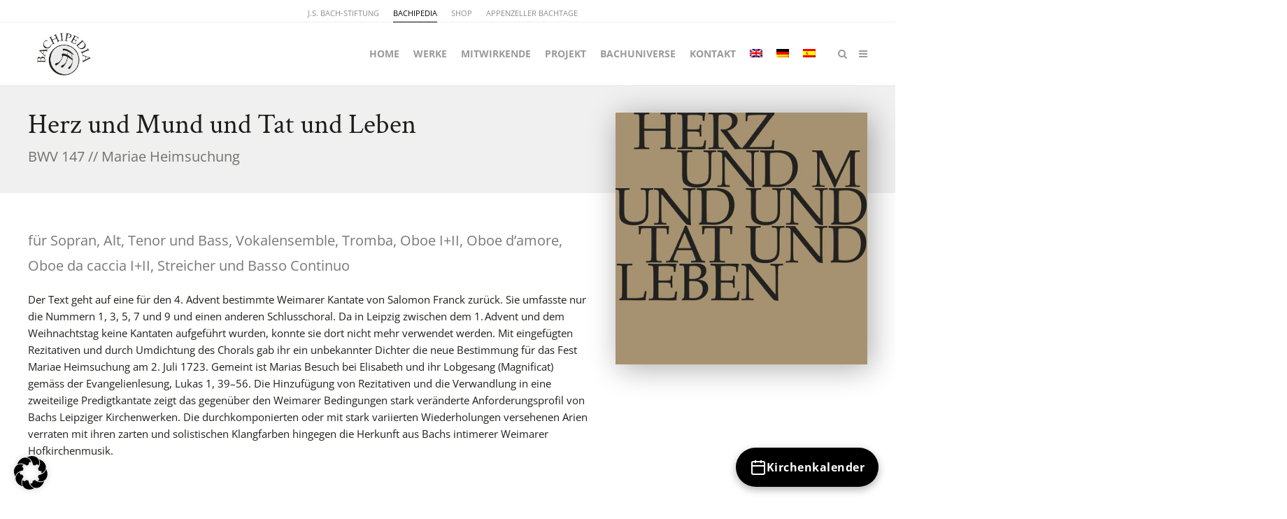

--- FILE ---
content_type: text/html; charset=UTF-8
request_url: https://www.bachipedia.org/werke/bwv-147-herz-und-mund-und-tat-und-leben/
body_size: 42920
content:


<!DOCTYPE html>
<html lang="de-DE" prefix="og: https://ogp.me/ns#">
<head>
	<meta charset="UTF-8">
	<meta name="viewport" content="width=device-width, initial-scale=1">
	<link rel="profile" href="https://gmpg.org/xfn/11">
	<link rel="pingback" href="https://www.bachipedia.org/xmlrpc.php">
	<link rel="alternate" hreflang="en" href="https://www.bachipedia.org/en/works/bwv-147-herz-und-mund-und-tat-und-leben/" />
<link rel="alternate" hreflang="de" href="https://www.bachipedia.org/werke/bwv-147-herz-und-mund-und-tat-und-leben/" />
<link rel="alternate" hreflang="es" href="https://www.bachipedia.org/es/obra/bwv-147-herz-und-mund-und-tat-und-leben/" />
<link rel="alternate" hreflang="x-default" href="https://www.bachipedia.org/werke/bwv-147-herz-und-mund-und-tat-und-leben/" />

<!-- Suchmaschinen-Optimierung durch Rank Math PRO - https://rankmath.com/ -->
<title>Herz und Mund und Tat und Leben - Bachipedia.org</title>
<link data-rocket-prefetch href="https://www.googletagmanager.com" rel="dns-prefetch">
<link data-rocket-prefetch href="https://www.youtube-nocookie.com" rel="dns-prefetch"><link rel="preload" data-rocket-preload as="image" href="https://www.bachipedia.org/wp-content/uploads/2018/11/BWV-147_herz_und_mund_und_tat_und_leben.jpg" imagesrcset="https://www.bachipedia.org/wp-content/uploads/2018/11/BWV-147_herz_und_mund_und_tat_und_leben.jpg 800w, https://www.bachipedia.org/wp-content/uploads/2018/11/BWV-147_herz_und_mund_und_tat_und_leben-300x300.jpg 300w, https://www.bachipedia.org/wp-content/uploads/2018/11/BWV-147_herz_und_mund_und_tat_und_leben-100x100.jpg 100w, https://www.bachipedia.org/wp-content/uploads/2018/11/BWV-147_herz_und_mund_und_tat_und_leben-600x600.jpg 600w, https://www.bachipedia.org/wp-content/uploads/2018/11/BWV-147_herz_und_mund_und_tat_und_leben-150x150.jpg 150w, https://www.bachipedia.org/wp-content/uploads/2018/11/BWV-147_herz_und_mund_und_tat_und_leben-200x200.jpg 200w, https://www.bachipedia.org/wp-content/uploads/2018/11/BWV-147_herz_und_mund_und_tat_und_leben-768x768.jpg 768w, https://www.bachipedia.org/wp-content/uploads/2018/11/BWV-147_herz_und_mund_und_tat_und_leben-700x700.jpg 700w" imagesizes="(max-width: 800px) 100vw, 800px" fetchpriority="high">
<meta name="robots" content="follow, index, max-snippet:-1, max-video-preview:-1, max-image-preview:large"/>
<link rel="canonical" href="https://www.bachipedia.org/werke/bwv-147-herz-und-mund-und-tat-und-leben/" />
<meta property="og:locale" content="de_DE" />
<meta property="og:type" content="article" />
<meta property="og:title" content="Herz und Mund und Tat und Leben - Bachipedia.org" />
<meta property="og:description" content="für Sopran, Alt, Tenor und Bass, Vokalensemble, Tromba, Oboe I+II, Oboe d’amore, Oboe da caccia I+II, Streicher und Basso Continuo Der Text geht auf eine für den 4. Advent bestimmte Weimarer Kantate von Salomon Franck zurück. Sie umfasste nur die Nummern 1, 3, 5, 7 und 9 und einen anderen Schlusschoral. Da in Leipzig zwischen [&hellip;]" />
<meta property="og:url" content="https://www.bachipedia.org/werke/bwv-147-herz-und-mund-und-tat-und-leben/" />
<meta property="og:site_name" content="Bachipedia.org" />
<meta property="og:updated_time" content="2023-07-13T14:02:38+02:00" />
<meta property="og:image" content="https://www.bachipedia.org/wp-content/uploads/2018/11/BWV-147_herz_und_mund_und_tat_und_leben.jpg" />
<meta property="og:image:secure_url" content="https://www.bachipedia.org/wp-content/uploads/2018/11/BWV-147_herz_und_mund_und_tat_und_leben.jpg" />
<meta property="og:image:width" content="800" />
<meta property="og:image:height" content="800" />
<meta property="og:image:alt" content="J.S. Bach-Stiftung Kantate BWV XXX" />
<meta property="og:image:type" content="image/jpeg" />
<meta name="twitter:card" content="summary_large_image" />
<meta name="twitter:title" content="Herz und Mund und Tat und Leben - Bachipedia.org" />
<meta name="twitter:description" content="für Sopran, Alt, Tenor und Bass, Vokalensemble, Tromba, Oboe I+II, Oboe d’amore, Oboe da caccia I+II, Streicher und Basso Continuo Der Text geht auf eine für den 4. Advent bestimmte Weimarer Kantate von Salomon Franck zurück. Sie umfasste nur die Nummern 1, 3, 5, 7 und 9 und einen anderen Schlusschoral. Da in Leipzig zwischen [&hellip;]" />
<meta name="twitter:image" content="https://www.bachipedia.org/wp-content/uploads/2018/11/BWV-147_herz_und_mund_und_tat_und_leben.jpg" />
<!-- /Rank Math WordPress SEO Plugin -->


<link rel="alternate" type="application/rss+xml" title="Bachipedia.org &raquo; Feed" href="https://www.bachipedia.org/feed/" />
<link rel="alternate" title="oEmbed (JSON)" type="application/json+oembed" href="https://www.bachipedia.org/wp-json/oembed/1.0/embed?url=https%3A%2F%2Fwww.bachipedia.org%2Fwerke%2Fbwv-147-herz-und-mund-und-tat-und-leben%2F" />
<link rel="alternate" title="oEmbed (XML)" type="text/xml+oembed" href="https://www.bachipedia.org/wp-json/oembed/1.0/embed?url=https%3A%2F%2Fwww.bachipedia.org%2Fwerke%2Fbwv-147-herz-und-mund-und-tat-und-leben%2F&#038;format=xml" />
<style id='wp-img-auto-sizes-contain-inline-css' type='text/css'>
img:is([sizes=auto i],[sizes^="auto," i]){contain-intrinsic-size:3000px 1500px}
/*# sourceURL=wp-img-auto-sizes-contain-inline-css */
</style>
<style id='wp-emoji-styles-inline-css' type='text/css'>

	img.wp-smiley, img.emoji {
		display: inline !important;
		border: none !important;
		box-shadow: none !important;
		height: 1em !important;
		width: 1em !important;
		margin: 0 0.07em !important;
		vertical-align: -0.1em !important;
		background: none !important;
		padding: 0 !important;
	}
/*# sourceURL=wp-emoji-styles-inline-css */
</style>
<link rel='stylesheet' id='wp-block-library-css' href='https://www.bachipedia.org/wp-includes/css/dist/block-library/style.min.css?ver=6.9' type='text/css' media='all' />
<style id='global-styles-inline-css' type='text/css'>
:root{--wp--preset--aspect-ratio--square: 1;--wp--preset--aspect-ratio--4-3: 4/3;--wp--preset--aspect-ratio--3-4: 3/4;--wp--preset--aspect-ratio--3-2: 3/2;--wp--preset--aspect-ratio--2-3: 2/3;--wp--preset--aspect-ratio--16-9: 16/9;--wp--preset--aspect-ratio--9-16: 9/16;--wp--preset--color--black: #000000;--wp--preset--color--cyan-bluish-gray: #abb8c3;--wp--preset--color--white: #ffffff;--wp--preset--color--pale-pink: #f78da7;--wp--preset--color--vivid-red: #cf2e2e;--wp--preset--color--luminous-vivid-orange: #ff6900;--wp--preset--color--luminous-vivid-amber: #fcb900;--wp--preset--color--light-green-cyan: #7bdcb5;--wp--preset--color--vivid-green-cyan: #00d084;--wp--preset--color--pale-cyan-blue: #8ed1fc;--wp--preset--color--vivid-cyan-blue: #0693e3;--wp--preset--color--vivid-purple: #9b51e0;--wp--preset--gradient--vivid-cyan-blue-to-vivid-purple: linear-gradient(135deg,rgb(6,147,227) 0%,rgb(155,81,224) 100%);--wp--preset--gradient--light-green-cyan-to-vivid-green-cyan: linear-gradient(135deg,rgb(122,220,180) 0%,rgb(0,208,130) 100%);--wp--preset--gradient--luminous-vivid-amber-to-luminous-vivid-orange: linear-gradient(135deg,rgb(252,185,0) 0%,rgb(255,105,0) 100%);--wp--preset--gradient--luminous-vivid-orange-to-vivid-red: linear-gradient(135deg,rgb(255,105,0) 0%,rgb(207,46,46) 100%);--wp--preset--gradient--very-light-gray-to-cyan-bluish-gray: linear-gradient(135deg,rgb(238,238,238) 0%,rgb(169,184,195) 100%);--wp--preset--gradient--cool-to-warm-spectrum: linear-gradient(135deg,rgb(74,234,220) 0%,rgb(151,120,209) 20%,rgb(207,42,186) 40%,rgb(238,44,130) 60%,rgb(251,105,98) 80%,rgb(254,248,76) 100%);--wp--preset--gradient--blush-light-purple: linear-gradient(135deg,rgb(255,206,236) 0%,rgb(152,150,240) 100%);--wp--preset--gradient--blush-bordeaux: linear-gradient(135deg,rgb(254,205,165) 0%,rgb(254,45,45) 50%,rgb(107,0,62) 100%);--wp--preset--gradient--luminous-dusk: linear-gradient(135deg,rgb(255,203,112) 0%,rgb(199,81,192) 50%,rgb(65,88,208) 100%);--wp--preset--gradient--pale-ocean: linear-gradient(135deg,rgb(255,245,203) 0%,rgb(182,227,212) 50%,rgb(51,167,181) 100%);--wp--preset--gradient--electric-grass: linear-gradient(135deg,rgb(202,248,128) 0%,rgb(113,206,126) 100%);--wp--preset--gradient--midnight: linear-gradient(135deg,rgb(2,3,129) 0%,rgb(40,116,252) 100%);--wp--preset--font-size--small: 13px;--wp--preset--font-size--medium: 20px;--wp--preset--font-size--large: 36px;--wp--preset--font-size--x-large: 42px;--wp--preset--spacing--20: 0.44rem;--wp--preset--spacing--30: 0.67rem;--wp--preset--spacing--40: 1rem;--wp--preset--spacing--50: 1.5rem;--wp--preset--spacing--60: 2.25rem;--wp--preset--spacing--70: 3.38rem;--wp--preset--spacing--80: 5.06rem;--wp--preset--shadow--natural: 6px 6px 9px rgba(0, 0, 0, 0.2);--wp--preset--shadow--deep: 12px 12px 50px rgba(0, 0, 0, 0.4);--wp--preset--shadow--sharp: 6px 6px 0px rgba(0, 0, 0, 0.2);--wp--preset--shadow--outlined: 6px 6px 0px -3px rgb(255, 255, 255), 6px 6px rgb(0, 0, 0);--wp--preset--shadow--crisp: 6px 6px 0px rgb(0, 0, 0);}:where(.is-layout-flex){gap: 0.5em;}:where(.is-layout-grid){gap: 0.5em;}body .is-layout-flex{display: flex;}.is-layout-flex{flex-wrap: wrap;align-items: center;}.is-layout-flex > :is(*, div){margin: 0;}body .is-layout-grid{display: grid;}.is-layout-grid > :is(*, div){margin: 0;}:where(.wp-block-columns.is-layout-flex){gap: 2em;}:where(.wp-block-columns.is-layout-grid){gap: 2em;}:where(.wp-block-post-template.is-layout-flex){gap: 1.25em;}:where(.wp-block-post-template.is-layout-grid){gap: 1.25em;}.has-black-color{color: var(--wp--preset--color--black) !important;}.has-cyan-bluish-gray-color{color: var(--wp--preset--color--cyan-bluish-gray) !important;}.has-white-color{color: var(--wp--preset--color--white) !important;}.has-pale-pink-color{color: var(--wp--preset--color--pale-pink) !important;}.has-vivid-red-color{color: var(--wp--preset--color--vivid-red) !important;}.has-luminous-vivid-orange-color{color: var(--wp--preset--color--luminous-vivid-orange) !important;}.has-luminous-vivid-amber-color{color: var(--wp--preset--color--luminous-vivid-amber) !important;}.has-light-green-cyan-color{color: var(--wp--preset--color--light-green-cyan) !important;}.has-vivid-green-cyan-color{color: var(--wp--preset--color--vivid-green-cyan) !important;}.has-pale-cyan-blue-color{color: var(--wp--preset--color--pale-cyan-blue) !important;}.has-vivid-cyan-blue-color{color: var(--wp--preset--color--vivid-cyan-blue) !important;}.has-vivid-purple-color{color: var(--wp--preset--color--vivid-purple) !important;}.has-black-background-color{background-color: var(--wp--preset--color--black) !important;}.has-cyan-bluish-gray-background-color{background-color: var(--wp--preset--color--cyan-bluish-gray) !important;}.has-white-background-color{background-color: var(--wp--preset--color--white) !important;}.has-pale-pink-background-color{background-color: var(--wp--preset--color--pale-pink) !important;}.has-vivid-red-background-color{background-color: var(--wp--preset--color--vivid-red) !important;}.has-luminous-vivid-orange-background-color{background-color: var(--wp--preset--color--luminous-vivid-orange) !important;}.has-luminous-vivid-amber-background-color{background-color: var(--wp--preset--color--luminous-vivid-amber) !important;}.has-light-green-cyan-background-color{background-color: var(--wp--preset--color--light-green-cyan) !important;}.has-vivid-green-cyan-background-color{background-color: var(--wp--preset--color--vivid-green-cyan) !important;}.has-pale-cyan-blue-background-color{background-color: var(--wp--preset--color--pale-cyan-blue) !important;}.has-vivid-cyan-blue-background-color{background-color: var(--wp--preset--color--vivid-cyan-blue) !important;}.has-vivid-purple-background-color{background-color: var(--wp--preset--color--vivid-purple) !important;}.has-black-border-color{border-color: var(--wp--preset--color--black) !important;}.has-cyan-bluish-gray-border-color{border-color: var(--wp--preset--color--cyan-bluish-gray) !important;}.has-white-border-color{border-color: var(--wp--preset--color--white) !important;}.has-pale-pink-border-color{border-color: var(--wp--preset--color--pale-pink) !important;}.has-vivid-red-border-color{border-color: var(--wp--preset--color--vivid-red) !important;}.has-luminous-vivid-orange-border-color{border-color: var(--wp--preset--color--luminous-vivid-orange) !important;}.has-luminous-vivid-amber-border-color{border-color: var(--wp--preset--color--luminous-vivid-amber) !important;}.has-light-green-cyan-border-color{border-color: var(--wp--preset--color--light-green-cyan) !important;}.has-vivid-green-cyan-border-color{border-color: var(--wp--preset--color--vivid-green-cyan) !important;}.has-pale-cyan-blue-border-color{border-color: var(--wp--preset--color--pale-cyan-blue) !important;}.has-vivid-cyan-blue-border-color{border-color: var(--wp--preset--color--vivid-cyan-blue) !important;}.has-vivid-purple-border-color{border-color: var(--wp--preset--color--vivid-purple) !important;}.has-vivid-cyan-blue-to-vivid-purple-gradient-background{background: var(--wp--preset--gradient--vivid-cyan-blue-to-vivid-purple) !important;}.has-light-green-cyan-to-vivid-green-cyan-gradient-background{background: var(--wp--preset--gradient--light-green-cyan-to-vivid-green-cyan) !important;}.has-luminous-vivid-amber-to-luminous-vivid-orange-gradient-background{background: var(--wp--preset--gradient--luminous-vivid-amber-to-luminous-vivid-orange) !important;}.has-luminous-vivid-orange-to-vivid-red-gradient-background{background: var(--wp--preset--gradient--luminous-vivid-orange-to-vivid-red) !important;}.has-very-light-gray-to-cyan-bluish-gray-gradient-background{background: var(--wp--preset--gradient--very-light-gray-to-cyan-bluish-gray) !important;}.has-cool-to-warm-spectrum-gradient-background{background: var(--wp--preset--gradient--cool-to-warm-spectrum) !important;}.has-blush-light-purple-gradient-background{background: var(--wp--preset--gradient--blush-light-purple) !important;}.has-blush-bordeaux-gradient-background{background: var(--wp--preset--gradient--blush-bordeaux) !important;}.has-luminous-dusk-gradient-background{background: var(--wp--preset--gradient--luminous-dusk) !important;}.has-pale-ocean-gradient-background{background: var(--wp--preset--gradient--pale-ocean) !important;}.has-electric-grass-gradient-background{background: var(--wp--preset--gradient--electric-grass) !important;}.has-midnight-gradient-background{background: var(--wp--preset--gradient--midnight) !important;}.has-small-font-size{font-size: var(--wp--preset--font-size--small) !important;}.has-medium-font-size{font-size: var(--wp--preset--font-size--medium) !important;}.has-large-font-size{font-size: var(--wp--preset--font-size--large) !important;}.has-x-large-font-size{font-size: var(--wp--preset--font-size--x-large) !important;}
/*# sourceURL=global-styles-inline-css */
</style>

<style id='classic-theme-styles-inline-css' type='text/css'>
/*! This file is auto-generated */
.wp-block-button__link{color:#fff;background-color:#32373c;border-radius:9999px;box-shadow:none;text-decoration:none;padding:calc(.667em + 2px) calc(1.333em + 2px);font-size:1.125em}.wp-block-file__button{background:#32373c;color:#fff;text-decoration:none}
/*# sourceURL=/wp-includes/css/classic-themes.min.css */
</style>
<link rel='stylesheet' id='dgn-custom-styles-css' href='https://www.bachipedia.org/wp-content/plugins/bach-universe/helpers/../assets/styles/style.css?ver=6.9' type='text/css' media='all' />
<link rel='stylesheet' id='bootstrap-css-css' href='https://www.bachipedia.org/wp-content/plugins/bach-universe/helpers/../assets/bootstrap/css/bootstrap.min.css?ver=6.9' type='text/css' media='all' />
<link rel='stylesheet' id='ev-kirchenkalender-style-css' href='https://www.bachipedia.org/wp-content/plugins/kirchenkalender-plugin/assets/style.css?ver=1.0.5' type='text/css' media='all' />
<link rel='stylesheet' id='sow-image-default-8b5b6f678277-css' href='https://www.bachipedia.org/wp-content/uploads/siteorigin-widgets/sow-image-default-8b5b6f678277.css?ver=6.9' type='text/css' media='all' />
<link rel='stylesheet' id='yspl-public-style-css' href='https://www.bachipedia.org/wp-content/plugins/wp-widget-in-navigation/css/style.css?ver=2.0.0' type='text/css' media='all' />
<link rel='stylesheet' id='wpml-menu-item-0-css' href='https://www.bachipedia.org/wp-content/plugins/sitepress-multilingual-cms/templates/language-switchers/menu-item/style.min.css?ver=1' type='text/css' media='all' />
<link rel='stylesheet' id='search-filter-plugin-styles-css' href='https://www.bachipedia.org/wp-content/plugins/search-filter-pro/public/assets/css/search-filter.min.css?ver=2.5.21' type='text/css' media='all' />
<link rel='stylesheet' id='parent-style-css' href='https://www.bachipedia.org/wp-content/themes/themetrust-create/style.css?ver=6.9' type='text/css' media='all' />
<link rel='stylesheet' id='custom-style-css' href='https://www.bachipedia.org/wp-content/themes/Bachipedia-Theme/inc/styles/customize.css?ver=6.9' type='text/css' media='all' />
<link rel='stylesheet' id='font-awesome-css-css' href='https://www.bachipedia.org/wp-content/themes/Bachipedia-Theme/assets/fontawesome/css/fontawesome.css?ver=6.9' type='text/css' media='all' />
<link rel='stylesheet' id='font-awesome-css-light-css' href='https://www.bachipedia.org/wp-content/themes/Bachipedia-Theme/assets/fontawesome/css/light.css?ver=6.9' type='text/css' media='all' />
<link rel='stylesheet' id='create-fonts-css' href='//www.bachipedia.org/wp-content/uploads/omgf/create-fonts/create-fonts.css?ver=1693908432' type='text/css' media='all' />
<link rel='stylesheet' id='spba-animate-css' href='https://www.bachipedia.org/wp-content/themes/themetrust-create/css/animate.min.css?ver=1.0' type='text/css' media='all' />
<link rel='stylesheet' id='jquery-background-video-css' href='https://www.bachipedia.org/wp-content/themes/themetrust-create/css/jquery.background-video.css?ver=6.9' type='text/css' media='all' />
<link rel='stylesheet' id='so_video_background-css' href='https://www.bachipedia.org/wp-content/themes/themetrust-create/css/so_video_background.css?ver=6.9' type='text/css' media='all' />
<link rel='stylesheet' id='borlabs-cookie-css' href='https://www.bachipedia.org/wp-content/cache/borlabs-cookie/borlabs-cookie_1_de.css?ver=2.3.6-38' type='text/css' media='all' />
<link rel='stylesheet' id='create-style-css' href='https://www.bachipedia.org/wp-content/themes/Bachipedia-Theme/style.css?ver=5' type='text/css' media='all' />
<link rel='stylesheet' id='create-owl-carousel-css' href='https://www.bachipedia.org/wp-content/themes/themetrust-create/css/owl.carousel.css?ver=1.3.3' type='text/css' media='all' />
<link rel='stylesheet' id='create-owl-theme-css' href='https://www.bachipedia.org/wp-content/themes/themetrust-create/css/owl.theme.css?ver=1.3.3' type='text/css' media='all' />
<link rel='stylesheet' id='create-prettyphoto-css' href='https://www.bachipedia.org/wp-content/themes/themetrust-create/css/prettyPhoto.css?ver=3.1.6' type='text/css' media='all' />
<link rel='stylesheet' id='superfish-css' href='https://www.bachipedia.org/wp-content/themes/themetrust-create/css/superfish.css?ver=1.7.5' type='text/css' media='all' />
<link rel='stylesheet' id='create-woocommerce-css' href='https://www.bachipedia.org/wp-content/themes/themetrust-create/css/woocommerce.css?ver=1.0' type='text/css' media='all' />
<link rel='stylesheet' id='create-font-awesome-css' href='https://www.bachipedia.org/wp-content/themes/themetrust-create/css/font-awesome.min.css?ver=4.0.3' type='text/css' media='all' />
<!--n2css--><!--n2js--><script type="text/javascript" src="https://www.bachipedia.org/wp-includes/js/jquery/jquery.min.js?ver=3.7.1" id="jquery-core-js"></script>
<script type="text/javascript" src="https://www.bachipedia.org/wp-includes/js/jquery/jquery-migrate.min.js?ver=3.4.1" id="jquery-migrate-js"></script>
<script type="text/javascript" src="https://www.bachipedia.org/wp-content/plugins/bach-universe/helpers/../assets/bootstrap/js/bootstrap.min.js?ver=6.9" id="bootstrap-js-js"></script>
<script type="text/javascript" id="search-filter-plugin-build-js-extra">
/* <![CDATA[ */
var SF_LDATA = {"ajax_url":"https://www.bachipedia.org/wp-admin/admin-ajax.php","home_url":"https://www.bachipedia.org/","extensions":[]};
//# sourceURL=search-filter-plugin-build-js-extra
/* ]]> */
</script>
<script type="text/javascript" src="https://www.bachipedia.org/wp-content/plugins/search-filter-pro/public/assets/js/search-filter-build.min.js?ver=2.5.21" id="search-filter-plugin-build-js"></script>
<script type="text/javascript" src="https://www.bachipedia.org/wp-content/plugins/search-filter-pro/public/assets/js/select2.min.js?ver=2.5.21" id="search-filter-plugin-select2-js"></script>
<script type="text/javascript" src="https://www.bachipedia.org/wp-content/themes/Bachipedia-Theme/js/bachuniverse.js?ver=6.9" id="js-js"></script>
<script type="text/javascript" id="borlabs-cookie-prioritize-js-extra">
/* <![CDATA[ */
var borlabsCookiePrioritized = {"domain":"www.bachipedia.org","path":"/","version":"1","bots":"1","optInJS":{"marketing":{"google-analytics":"[base64]","google-tag-manager":"[base64]"}}};
//# sourceURL=borlabs-cookie-prioritize-js-extra
/* ]]> */
</script>
<script type="text/javascript" src="https://www.bachipedia.org/wp-content/plugins/borlabs-cookie/assets/javascript/borlabs-cookie-prioritize.min.js?ver=2.3.6" id="borlabs-cookie-prioritize-js"></script>
<script type="text/javascript" src="https://www.bachipedia.org/wp-content/themes/themetrust-create/js/imagesloaded.js?ver=3.1.6" id="create-imagesloaded-js"></script>
<link rel="https://api.w.org/" href="https://www.bachipedia.org/wp-json/" /><link rel="alternate" title="JSON" type="application/json" href="https://www.bachipedia.org/wp-json/wp/v2/kantate/3274" /><link rel="EditURI" type="application/rsd+xml" title="RSD" href="https://www.bachipedia.org/xmlrpc.php?rsd" />
<meta name="generator" content="WordPress 6.9" />
<link rel='shortlink' href='https://www.bachipedia.org/?p=3274' />
<style type='text/css'  class='wpcb2-inline-style'>
/* Abschnitt "Publikationen zum Werk im Shop" */
.bach-publikationen-zum-werk {
    margin: 80px 0 80px;      /* Abstand nach oben und unten */
    text-align: center;
}

/* Überschrift */
.bach-publikationen-heading {
    font-family: "Crimson Text", serif;
    font-size: 32px;
    font-weight: 400;
    margin: 0 0 40px;         /* Abstand unterhalb der Überschrift */
}

/* Wrapper für die Cards */
.bach-publikationen-wrapper {
    display: flex;
    flex-wrap: wrap;
    justify-content: center;
    gap: 2.5rem;
}

/* Einzelne Card */
.bach-publikation-card {
    width: 260px;
    background: #ffffff;
    box-shadow: 0 8px 20px rgba(0, 0, 0, 0.08); /* leichter Boxshadow */
    border-radius: 4px;
    overflow: hidden;
}
/* Link füllt die Card aus – ohne eigenen Hover-Effekt auf der Card */
.bach-publikation-link {
    display: block;
    text-decoration: none;
}

/* Bild quadratisch */
.bach-publikation-image-wrapper {
    position: relative;
    width: 100%;
    padding-top: 100%;    /* 1:1 – quadratisch */
    overflow: hidden;
}

.bach-publikation-image-wrapper img {
    position: absolute;
    top: 0;
    left: 0;
    width: 100%;
    height: 100%;
    object-fit: cover;
    display: block;
}

/* Produkt-Titel */
.bach-publikation-title {
    margin: 1rem 1.2rem 1.4rem;
    font-size: 18px;
    font-weight: 400;
    color: #1E1E19;
}

/* Hover: nur Text blasser machen */
.bach-publikation-link:hover .bach-publikation-title {
    color: #a0a0a0; /* blasser */
}

</style><meta name="generator" content="WPML ver:4.8.6 stt:1,3,2;" />
					<link rel="shortcut icon" href="https://www.bachipedia.org/wp-content/uploads/2018/10/bachipediaFavicon.png" />
				<meta name="generator" content="create  2.0" />

		<!--[if IE 8]>
		<link rel="stylesheet" href="https://www.bachipedia.org/wp-content/themes/themetrust-create/css/ie8.css" type="text/css" media="screen" />
		<![endif]-->
		<!--[if IE]><script src="http://html5shiv.googlecode.com/svn/trunk/html5.js"></script><![endif]-->

		
		<style>

							body #primary header.main .inner { text-align: center !important; }
			
							body #primary header.main .inner * { color: #1e1e19; }
			
							#primary header.main { background-color: #f0f0f0; }
			
						body { color: #1e1e19; }
			
						.entry-content a, .entry-content a:visited { color: #73afe6; }
			
						.entry-content a:hover { color: #3b93e5; }
			
						.button, a.button, a.button:active, a.button:visited, #footer a.button, #searchsubmit, input[type="submit"], a.post-edit-link, a.tt-button, .pagination a, .pagination span, .woocommerce nav.woocommerce-pagination ul li a, .woocommerce nav.woocommerce-pagination ul li span, .wpforms-form input[type=submit], .wpforms-form button[type=submit] { background-color: #73afe6 !important; }
			
						.button, a.button, a.button:active, a.button:visited, #footer a.button, #searchsubmit, input[type="submit"], a.post-edit-link, a.tt-button, .pagination a, .pagination span, .woocommerce nav.woocommerce-pagination ul li a, .woocommerce nav.woocommerce-pagination ul li span, .wpforms-form input[type=submit], .wpforms-form button[type=submit] { color: #ffffff !important; }
			
			
			
			
			
			
			
			
			
			
			
			
			
			
			
			
			
			
							#slide-panel { background-color: #1e1e19; }
			
			
			
			
			
			
			
							#footer { background-color: #1e1e19; }
			
							#footer * { color: #ffffff !important; }
			
							#footer .widget-title { color: #ffffff !important; }
			
							#footer a { color: #8c8c8c !important; }
			
							#footer a:hover { color: #ffffff !important; }
			
			
			

		
							#logo .site-title img { max-width: 200px; }
			
			
			
			
			
		
			
			
			
		
							.inline-header #site-header.main .nav-holder { height: 90px; }
				.inline-header #site-header.main #logo { height: 90px; }
				.inline-header #site-header.main .nav-holder,
				.inline-header #site-header.main .main-nav ul > li,
				.inline-header #site-header.main .main-nav ul > li > a,
				#site-header.main .main-nav #menu-main-menu > li > span,
				#site-header.main .secondary-nav a,
				#site-header.main .secondary-nav span  { line-height: 90px; height: 90px;}
			
							#site-header.sticky .inside .nav-holder { height: 60px !important; }
				#site-header.sticky #logo { height: 60px !important; }
				#site-header.sticky .nav-holder,
				#site-header.sticky .main-nav ul > li,
				#site-header.sticky .main-nav ul > li > a,
				#site-header.sticky .main-nav ul > li > span,
				#site-header.sticky .secondary-nav a,
				#site-header.sticky .secondary-nav span  { line-height: 60px; height: 60px;}
			
							@media only screen and (max-width: 768px){
					.main-nav {	display: none !important; }
					#site-header .secondary-nav span.search-toggle.open { display: none; }
					#site-header .secondary-nav .menu-toggle.open { display: inline-block; }
					#slide-menu .widget-area.mobile { display: block; }
					#slide-panel .has-mobile-menu #slide-mobile-menu { display: block; }
					#slide-panel .has-mobile-menu #slide-main-menu { display: none;	}
					#slide-panel .widget-area.desktop { display: none; }
				}
			
		
		@media only screen and (max-width: 768px)  {
html #slide-mobile-menu #menu-hauptmenue-spanisch {
display: block !important;
}
html #slide-mobile-menu #menu-hauptmenue-englisch {
display: block !important;
}

}

		</style>

					
					<style type="text/css">body { 
						 font-weight: 100;					}</style>

									<!-- ThemeTrust Google Font Picker -->
					<link href='//www.bachipedia.org/wp-content/uploads/omgf/omgf-stylesheet-43/omgf-stylesheet-43.css?ver=1693908432' rel='stylesheet' type='text/css'>										
					<style type="text/css">p { 
												font-family: 'Open Sans'; 
						 font-size: 15pxpx; line-height: 24pxpx;					}</style>

									<!-- ThemeTrust Google Font Picker -->
					<link href='//www.bachipedia.org/wp-content/uploads/omgf/omgf-stylesheet-46/omgf-stylesheet-46.css?ver=1693908432' rel='stylesheet' type='text/css'>										
					<style type="text/css">.site-main h1 { 
												font-family: 'Crimson Text'; 
						 font-weight: 100; font-size: 40px; line-height: 48px;					}</style>

									<!-- ThemeTrust Google Font Picker -->
															
					<style type="text/css">.site-main h2 { 
												font-family: 'Crimson Text'; 
						 font-weight: 100; font-size: 32px; line-height: 36px;					}</style>

									<!-- ThemeTrust Google Font Picker -->
															
					<style type="text/css">.site-main h3 { 
												font-family: 'Crimson Text'; 
						 font-size: 24px; line-height: 28px;					}</style>

									<!-- ThemeTrust Google Font Picker -->
															
					<style type="text/css">.site-main h4 { 
												font-family: 'Crimson Text'; 
						 font-size: 21px; line-height: 24px;					}</style>

									<!-- ThemeTrust Google Font Picker -->
															
					<style type="text/css">.site-main h5 { 
												font-family: 'Open Sans'; 
						 font-size: 20px; line-height: 24px;					}</style>

									
					<style type="text/css">li { 
						 font-size: 15px; line-height: 24px;					}</style>

									<!-- ThemeTrust Google Font Picker -->
															
					<style type="text/css">#primary header.main h1.entry-title { 
												font-family: 'Crimson Text'; 
						 font-weight: 100; font-size: 40px; line-height: 48px;					}</style>

									
					<style type="text/css">#primary header.main p.subtitle { 
						 font-size: 20px;					}</style>

									<!-- ThemeTrust Google Font Picker -->
															
					<style type="text/css">.main-nav ul li a, .main-nav ul li span { 
												font-family: 'Open Sans'; 
						 font-size: 14px;					}</style>

				<link rel="icon" href="https://www.bachipedia.org/wp-content/uploads/2018/10/cropped-bachipediaWebsiteicon-32x32.png" sizes="32x32" />
<link rel="icon" href="https://www.bachipedia.org/wp-content/uploads/2018/10/cropped-bachipediaWebsiteicon-192x192.png" sizes="192x192" />
<link rel="apple-touch-icon" href="https://www.bachipedia.org/wp-content/uploads/2018/10/cropped-bachipediaWebsiteicon-180x180.png" />
<meta name="msapplication-TileImage" content="https://www.bachipedia.org/wp-content/uploads/2018/10/cropped-bachipediaWebsiteicon-270x270.png" />
		<style type="text/css" id="wp-custom-css">
			/** Werke Anpassung **/

/* Streaming */

@media only screen and (max-width: 767px) {
    #audio_box #audio_list {
        flex-direction: column;
    }

    #audio_box #audio_list .audio {
        width: auto; 
        margin: 0 auto;
        margin-bottom: 15px;
    }
}


#fb-news-row{
	background-image: linear-gradient(40deg, #5087C3, #73AFE6) !important;
}
.newslettersocial.container{
	background-color: unset !important;
}
#pg-w61c9aab4219cd-0> .panel-row-style {
   background-image: linear-gradient(-40deg, #5087C3, #73AFE6) !important;
}

#lutzogram_box .lutzogram-container a {
    display: block;
    width: calc((100% - 100px) / 2);
    margin-right: 0px;
}
#lutzogram_box .lutzogram-container a > img{
	max-width:400px;
}


.livestream_content h3{
	font-family:'Crimson Text';
}

/**Logo**/
#logo .site-title img {   
		max-width: 105px !important;
    max-height: unset !important; 
}

/**Raise Now Widget**/
a.fb-raisenow-btn{
	color: #ffffff !important;
	    -moz-box-sizing: border-box;
    -webkit-box-sizing: border-box;
    box-sizing: border-box;
    padding: 10px 49px;
		font-weight:700;
		font-size:15px;
		text-transform: uppercase;
    background: #73afe6;
    color: #ffffff !important;
    border: 1px solid #73afe6;
    border-width: 1px 0;
    -webkit-border-radius: 1.5em;
    -moz-border-radius: 1.5em;
    border-radius: 1.5em;
    text-shadow: 0 1px 0 rgba(0, 0, 0, 0.05);
	   text-align: center;
    display: inline-block;
    cursor: pointer;
    text-decoration: none;
    line-height: 1em;
}

a.fb-raisenow-btn:hover{
    background: #84b9e9;
    border-bottom-color: #6fade5;	
}

#tamaro-widget.tamaro-widget {
   font-size:14px !important;
   font-family:'OpenSans-Bold', 'Open Sans Bold', 'Open Sans', sans-serif !important;
}
#tamaro-widget.tamaro-widget .text{
   font-size:14px;
}
#tamaro-widget.tamaro-widget h2 .text {
   font-size: 14px !important;
   padding-top: 2px;
}
#tamaro-widget.tamaro-widget .payment-methods .text{
   font-size:12px !important;
} 
#tamaro-widget.tamaro-widget h2 .position{
   font-size: 14px!important;
   height: 25px !important;
   width: 25px !important;
   /* background-color: #73afe6 !important; */
}
#tamaro-widget.tamaro-widget .payment-submit .main button,
#tamaro-widget.tamaro-widget .payment-recurring-intervals button {
   color: #fff;
   background-color: #73afe6;
   border: 1px solid #73afe6 !important;
   font-size:14px !important;
   padding-top:14px;
   padding-bottom:14px;
   border-radius:0;
   text-transform: uppercase !important;
}
#tamaro-widget.tamaro-widget .custom-amount label {
   font-size:14px !important;
}
#tamaro-widget.tamaro-widget .payment-recurring-intervals button{
   padding-top: 5px;
   padding-bottom: 5px;
}
#tamaro-widget.tamaro-widget .payment-recurring-intervals button .btn-text{
   
}
#tamaro-widget.tamaro-widget .payment-submit .main button .btn-text,
#tamaro-widget.tamaro-widget .payment-recurring-intervals button .btn-text{
   font-size:14px !important;
   text-transform: uppercase !important;
} 
#tamaro-widget.tamaro-widget .payment-submit .main button:hover,
#tamaro-widget.tamaro-widget .payment-recurring-intervals button:hover {
   opacity:.5; 
   background-color: #73afe6 !important;
   border: 1px solid #73afe6 !important;
}
#tamaro-widget.tamaro-widget .payment-amounts>.main .amounts .amount .main .code{
   font-size:14px!important;
}

#tamaro-widget.tamaro-widget .footer-info {
    margin-bottom: 1.75rem;
}

.fb-twint-image{
	 margin-bottom: 65px;
}
   
/*Raise Now widget End*/


@media only screen and (min-width: 769px) {

		.single-post .content-main .entry-content {
		margin: 50px 0 20px;
display: grid;
grid-template-columns: 	calc((100% - 50px) / 2) calc((100% - 50px) / 2);
grid-column-gap: 50px;
	} 
}

.single-post .content-main .entry-content div.panel-grid:first-child {
	margin-top: 0;
}

	.single-post .content-main .entry-content:after, .single-post .content-main .entry-content:before {
		display: none;
	} 

.single-post .content-main .featured-image {
		width: 100%;
		height: auto;
} 

.single-post .blog .content-main {
	width: 100%;
	max-width: 100%;
}

.single-post aside.sidebar {
	display: none;
}

#logo .site-title img {
    max-width: 200px;
    max-height: 70px;
}

html body .asp_product_buy_btn_container {
	display: block;
}

html body .stripe-button-el {
	width: 100%;
  height: 40px;
  background: #73afe6;
  border-radius: 20px;
	text-transform: uppercase;
	letter-spacing: 5px;
	box-shadow: none;
	text-shadow: none;
}

html body .stripe-button-el:hover {
	opacity: .75;
}

html body .stripe-button-el span {
	background: transparent;
	border: 0;
	outline: 0;
	box-shadow: none;
	text-shadow: none;
}

html body .asp_product_item_amount_input {
	width: calc(100% - 52px);
	height: 40px;
	display: block;
	float: left;
	box-sizing: border-box;
	border: 0;
	border-radius: 20px 0 0 20px;
	font-size: 14px;
}

html body .asp_product_item_amount_currency_label {
	width: 50px;
	height: 40px;
	display: block;
	margin-left: 0 !important;
	text-align: center;
	background: #21211a;
	color: #fff;
	float: left;
	font-size: 14px;
	box-sizing: border-box;
	padding-top: 5px;
	font-weight: 600;
	border-radius: 0 20px 20px 0;
}

html body .asp_product_item_amount_input_container {
	margin-bottom: 10px;
	overflow: hidden;
	margin-top: 20px;
}

#filter_container li[data-sf-field-input-type="checkbox"] h4 {
	white-space: nowrap;
	overflow: hidden;
	text-overflow: ellipsis;
}

.error404 .entry-content {
    padding-bottom: 70px;
    text-align: center;
}

.kantaten_grid .kantate_single a .has_video_info {
	background-size: contain;
	height: 25px;
	width: 25px;
}

.product_grid .product_single .product_content h3:after {
	bottom: 10px;
}

.product_grid .product_single {
	box-shadow: 0 0 25px #e4e4e4;
}

#video_box .split_video .video {
	margin-bottom: 30px;
}

#bonus_box {
	display: block;
}

.social-sharing ul li {
	font-size: 15px;
}

.comments-wrap {
    margin-bottom: 50px;
}

.single-post .social-sharing {
	text-align: center;
}

.single-post .social-sharing ul li:last-child {
    margin-right: 0;
}

#akteure_types p:empty {
	display: none;
}

#footer .widget-box {
    width: 100%;
}

.search-results .post-thumb {
    max-width: 100%;
}

.blog aside.sidebar {
    display: none;
}

.blog .content-main {
    width: 100%;
    max-width: 100%;
}

.blog #posts-scroll {
    display: grid;
    grid-template-columns: repeat(4, 1fr);
    grid-column-gap: 50px;
}

/* Mobile Ansicht */
@media (max-width: 768px) {
    .blog #posts-scroll {
        grid-template-columns: 1fr;
        grid-column-gap: 0;
    }
}

#ev-calendar-modal .ev-modal-header .ev-calendar-link-button, .ev-modal-header .ev-calendar-link-button, a.ev-calendar-link-button {
    display: none !important;
}		</style>
		    <script type="text/javascript">
        jQuery(function($){
            $(document).ready(function(){
                function setDisqusLanguage(lang){
                    if(typeof DISQUS !== "undefined"){
                        var disqus_ar = function() {this.language = lang; }
                        DISQUS.reset({reload:true, config:disqus_ar});
                    }
                    else{
                        setTimeout(setDisqusLanguage, 250);
                    }
                }
                var _html_lang = $('html').attr('lang');
                if(_html_lang){
                    setDisqusLanguage(_html_lang);
                }
            });
        });
    </script>
<link rel='stylesheet' id='sow-icon-default-5cb95acfae48-css' href='https://www.bachipedia.org/wp-content/uploads/siteorigin-widgets/sow-icon-default-5cb95acfae48.css?ver=6.9' type='text/css' media='all' />
<link rel='stylesheet' id='siteorigin-widget-icon-font-fontawesome-css' href='https://www.bachipedia.org/wp-content/plugins/so-widgets-bundle/icons/fontawesome/style.css?ver=6.9' type='text/css' media='all' />
<link rel='stylesheet' id='sow-headline-default-bcd6fd8c9ecf-css' href='https://www.bachipedia.org/wp-content/uploads/siteorigin-widgets/sow-headline-default-bcd6fd8c9ecf.css?ver=6.9' type='text/css' media='all' />
<link rel='stylesheet' id='sow-button-flat-2dfff4ff4d92-css' href='https://www.bachipedia.org/wp-content/uploads/siteorigin-widgets/sow-button-flat-2dfff4ff4d92.css?ver=6.9' type='text/css' media='all' />
<link rel='stylesheet' id='sow-button-base-css' href='https://www.bachipedia.org/wp-content/plugins/so-widgets-bundle/widgets/button/css/style.css?ver=1.50.1' type='text/css' media='all' />
<link rel='stylesheet' id='sow-button-flat-aedab5f18133-css' href='https://www.bachipedia.org/wp-content/uploads/siteorigin-widgets/sow-button-flat-aedab5f18133.css?ver=6.9' type='text/css' media='all' />
<link rel='stylesheet' id='sow-social-media-buttons-flat-f7e31abc2ab8-css' href='https://www.bachipedia.org/wp-content/uploads/siteorigin-widgets/sow-social-media-buttons-flat-f7e31abc2ab8.css?ver=6.9' type='text/css' media='all' />
<link rel='stylesheet' id='siteorigin-panels-front-css' href='https://www.bachipedia.org/wp-content/plugins/siteorigin-panels/css/front-flex.min.css?ver=2.23.0' type='text/css' media='all' />
<style id="rocket-lazyrender-inline-css">[data-wpr-lazyrender] {content-visibility: auto;}</style><meta name="generator" content="WP Rocket 3.20.3" data-wpr-features="wpr_preconnect_external_domains wpr_automatic_lazy_rendering wpr_oci wpr_image_dimensions wpr_desktop" /></head>

<body class="wp-singular kantate-template-default single single-kantate postid-3274 wp-theme-themetrust-create wp-child-theme-Bachipedia-Theme solid  chrome osx top-header inline-header">

    <nav id="nav_top">
        <div class="container">
            <div class="row">
                <div class="topNav"><ul id="menu-top-navigation" class="menu"><li id="menu-item-266" class="menu-item menu-item-type-custom menu-item-object-custom menu-item-266"><a href="http://www.bachstiftung.ch/">J.S. BACH-STIFTUNG</a></li>
<li id="menu-item-267" class="active menu-item menu-item-type-custom menu-item-object-custom menu-item-267"><a href="/">BACHIPEDIA</a></li>
<li id="menu-item-268" class="menu-item menu-item-type-custom menu-item-object-custom menu-item-268"><a href="http://www.bachstiftung.ch/shop/">SHOP</a></li>
<li id="menu-item-270" class="menu-item menu-item-type-custom menu-item-object-custom menu-item-270"><a href="https://www.bachtage.ch/">APPENZELLER BACHTAGE</a></li>
</ul></div>            </div>
        </div>
    </nav>

		<div  id="scroll-to-top"><span></span></div>
		<!-- Slide Panel -->
	<div  id="slide-panel">
		<div  class="hidden-scroll">
			<div  class="inner has-mobile-menu">
				
				<nav id="slide-mobile-menu" class="menu-hauptmenue-container"><ul id="menu-hauptmenue" class="collapse sidebar"><li id="menu-item-51" class="menu-item menu-item-type-post_type menu-item-object-page menu-item-home menu-item-51"><a href="https://www.bachipedia.org/">Home</a></li>
<li id="menu-item-8500" class="menu-item menu-item-type-custom menu-item-object-custom menu-item-8500"><a href="https://www.bachipedia.org/werke/">Werke</a></li>
<li id="menu-item-2520" class="menu-item menu-item-type-custom menu-item-object-custom menu-item-2520"><a href="/akteure/">Mitwirkende</a></li>
<li id="menu-item-53" class="menu-item menu-item-type-post_type menu-item-object-page menu-item-53"><a href="https://www.bachipedia.org/projekt/">Projekt</a></li>
<li id="menu-item-88620" class="menu-item menu-item-type-post_type menu-item-object-page menu-item-88620"><a href="https://www.bachipedia.org/bachuniverse/">BachUniverse</a></li>
<li id="menu-item-52" class="menu-item menu-item-type-post_type menu-item-object-page menu-item-52"><a href="https://www.bachipedia.org/kontakt/">Kontakt</a></li>
<li id="menu-item-wpml-ls-11-en" class="menu-item wpml-ls-slot-11 wpml-ls-item wpml-ls-item-en wpml-ls-menu-item wpml-ls-first-item menu-item-type-wpml_ls_menu_item menu-item-object-wpml_ls_menu_item menu-item-wpml-ls-11-en"><a href="https://www.bachipedia.org/en/works/bwv-147-herz-und-mund-und-tat-und-leben/" title="Zu Englisch wechseln" aria-label="Zu Englisch wechseln" role="menuitem"><img width="18" height="12"
            class="wpml-ls-flag"
            src="https://www.bachipedia.org/wp-content/plugins/sitepress-multilingual-cms/res/flags/en.png"
            alt="Englisch"
           
           
    /></a></li>
<li id="menu-item-wpml-ls-11-de" class="menu-item wpml-ls-slot-11 wpml-ls-item wpml-ls-item-de wpml-ls-current-language wpml-ls-menu-item menu-item-type-wpml_ls_menu_item menu-item-object-wpml_ls_menu_item menu-item-wpml-ls-11-de"><a href="https://www.bachipedia.org/werke/bwv-147-herz-und-mund-und-tat-und-leben/" role="menuitem"><img width="18" height="12"
            class="wpml-ls-flag"
            src="https://www.bachipedia.org/wp-content/plugins/sitepress-multilingual-cms/res/flags/de.png"
            alt="Deutsch"
           
           
    /></a></li>
<li id="menu-item-wpml-ls-11-es" class="menu-item wpml-ls-slot-11 wpml-ls-item wpml-ls-item-es wpml-ls-menu-item wpml-ls-last-item menu-item-type-wpml_ls_menu_item menu-item-object-wpml_ls_menu_item menu-item-wpml-ls-11-es"><a href="https://www.bachipedia.org/es/obra/bwv-147-herz-und-mund-und-tat-und-leben/" title="Zu Spanisch wechseln" aria-label="Zu Spanisch wechseln" role="menuitem"><img width="18" height="12"
            class="wpml-ls-flag"
            src="https://www.bachipedia.org/wp-content/plugins/sitepress-multilingual-cms/res/flags/es.png"
            alt="Spanisch"
           
           
    /></a></li>
</ul></nav>
                <nav id="nav_top_mobile">
                    <div class="container">
                        <div class="row">
                            <div class="topNav"><ul id="menu-top-navigation-1" class="menu"><li class="menu-item menu-item-type-custom menu-item-object-custom menu-item-266"><a href="http://www.bachstiftung.ch/">J.S. BACH-STIFTUNG</a></li>
<li class="active menu-item menu-item-type-custom menu-item-object-custom menu-item-267"><a href="/">BACHIPEDIA</a></li>
<li class="menu-item menu-item-type-custom menu-item-object-custom menu-item-268"><a href="http://www.bachstiftung.ch/shop/">SHOP</a></li>
<li class="menu-item menu-item-type-custom menu-item-object-custom menu-item-270"><a href="https://www.bachtage.ch/">APPENZELLER BACHTAGE</a></li>
</ul></div>                        </div>
                    </div>
                </nav>

									<div class="widget-area desktop" role="complementary">
						<div id="sow-image-3" class="widget-box widget widget_sow-image"><div class="inside"><div
			
			class="so-widget-sow-image so-widget-sow-image-default-8b5b6f678277"
			
		>

<div class="sow-image-container">
		<img src="https://www.bachipedia.org/wp-content/uploads/2018/10/bachipediaLogoWhite-200x126.png" width="200" height="126" srcset="https://www.bachipedia.org/wp-content/uploads/2018/10/bachipediaLogoWhite-200x126.png 200w, https://www.bachipedia.org/wp-content/uploads/2018/10/bachipediaLogoWhite-150x94.png 150w, https://www.bachipedia.org/wp-content/uploads/2018/10/bachipediaLogoWhite.png 307w" sizes="(max-width: 200px) 100vw, 200px" title="bachipedia.org" alt="bachipedia.org" loading="lazy" 		class="so-widget-image"/>
	</div>

</div></div></div><div id="text-2" class="widget-box widget widget_text"><div class="inside"><h3 class="widget-title">Bachipedia – ein Projekt der J.S. Bach-Stiftung</h3>			<div class="textwidget"><p>Die J.S. Bach-Stiftung führt innerhalb von rund 25 Jahren das gesamte Vokalwerk von Johann Sebastian Bach (1685-1750) auf. Die erste Kantatenaufführung fand 2006 statt. Alle Werkeinführungen, Konzerte und Reflexionen werden in Ton & Bild festgehalten. In den vergangenen Jahren ist ein grosser Fundus an Film- und Audiomaterial sowie ergänzenden Inhalten zu den Vokalwerken entstanden. Stiftungsziel ist unter anderem, das Bachsche Vokalwerk zu verbreiten und insbesondere der Jugend weiterzugeben. Aus diesem Grund hat die J.S. Bach-Stiftung Bachipedia ins Leben gerufen. Erfahren Sie mehr über <a href="https://www.bachipedia.org/projekt/">das Projekt</a>.</p>
</div>
		</div></div>					</div><!-- .widget-area-desktop -->
											</div><!-- .inner -->
		</div>
		<span id="menu-toggle-close" class="menu-toggle right close slide" data-target="slide-panel"><span></span></span>
	</div><!-- /slide-panel-->
	

<div  id="site-wrap">
<div  id="main-container">
							<header  id="site-header" class="main solid ">
								<div id="header-search" class="header-search">
					<div class="inside">
						<div class="form-wrap">
						<form role="search" method="get" id="searchform" class="searchform clear" action="https://www.bachipedia.org/">
														<input type="text" placeholder="Geben Sie Ihren Suchbegriff ein" name="s" id="s" />
							<span id="search-toggle-close" class="search-toggle right close" data-target="header-search" ></span>
						</form>

						</div>
					</div>
				</div>
								<div class="inside logo-and-nav clearfix">

															
					<div id="logo" class="">
											<h2 class="site-title"><a href="https://www.bachipedia.org"><img width="307" height="193" src="https://www.bachipedia.org/wp-content/uploads/2020/02/bachipedia_logo.png" alt="Bachipedia.org" /></a></h2>
					
											<h2 class="site-title sticky"><a href="https://www.bachipedia.org">Bachipedia.org</a></h2>
										</div>

					
					<div class="nav-holder">

						<div class="main-nav clearfix">
						<ul id="menu-hauptmenue-1" class="main-menu sf-menu"><li class="menu-item menu-item-type-post_type menu-item-object-page menu-item-home menu-item-51 depth-0"><a href="https://www.bachipedia.org/" class="link link-depth-0"><span>Home</span></a></li>
<li class="menu-item menu-item-type-custom menu-item-object-custom menu-item-8500 depth-0"><a href="https://www.bachipedia.org/werke/" class="link link-depth-0"><span>Werke</span></a></li>
<li class="menu-item menu-item-type-custom menu-item-object-custom menu-item-2520 depth-0"><a href="/akteure/" class="link link-depth-0"><span>Mitwirkende</span></a></li>
<li class="menu-item menu-item-type-post_type menu-item-object-page menu-item-53 depth-0"><a href="https://www.bachipedia.org/projekt/" class="link link-depth-0"><span>Projekt</span></a></li>
<li class="menu-item menu-item-type-post_type menu-item-object-page menu-item-88620 depth-0"><a href="https://www.bachipedia.org/bachuniverse/" class="link link-depth-0"><span>BachUniverse</span></a></li>
<li class="menu-item menu-item-type-post_type menu-item-object-page menu-item-52 depth-0"><a href="https://www.bachipedia.org/kontakt/" class="link link-depth-0"><span>Kontakt</span></a></li>
<li class="menu-item wpml-ls-slot-11 wpml-ls-item wpml-ls-item-en wpml-ls-menu-item wpml-ls-first-item menu-item-type-wpml_ls_menu_item menu-item-object-wpml_ls_menu_item menu-item-wpml-ls-11-en depth-0"><a title="Zu Englisch wechseln" href="https://www.bachipedia.org/en/works/bwv-147-herz-und-mund-und-tat-und-leben/" aria-label="Zu Englisch wechseln" role="menuitem" class="link link-depth-0"><span><img width="18" height="12"
            class="wpml-ls-flag"
            src="https://www.bachipedia.org/wp-content/plugins/sitepress-multilingual-cms/res/flags/en.png"
            alt="Englisch"
           
           
    /></span></a></li>
<li class="menu-item wpml-ls-slot-11 wpml-ls-item wpml-ls-item-de wpml-ls-current-language wpml-ls-menu-item menu-item-type-wpml_ls_menu_item menu-item-object-wpml_ls_menu_item menu-item-wpml-ls-11-de depth-0"><a href="https://www.bachipedia.org/werke/bwv-147-herz-und-mund-und-tat-und-leben/" role="menuitem" class="link link-depth-0"><span><img width="18" height="12"
            class="wpml-ls-flag"
            src="https://www.bachipedia.org/wp-content/plugins/sitepress-multilingual-cms/res/flags/de.png"
            alt="Deutsch"
           
           
    /></span></a></li>
<li class="menu-item wpml-ls-slot-11 wpml-ls-item wpml-ls-item-es wpml-ls-menu-item wpml-ls-last-item menu-item-type-wpml_ls_menu_item menu-item-object-wpml_ls_menu_item menu-item-wpml-ls-11-es depth-0"><a title="Zu Spanisch wechseln" href="https://www.bachipedia.org/es/obra/bwv-147-herz-und-mund-und-tat-und-leben/" aria-label="Zu Spanisch wechseln" role="menuitem" class="link link-depth-0"><span><img width="18" height="12"
            class="wpml-ls-flag"
            src="https://www.bachipedia.org/wp-content/plugins/sitepress-multilingual-cms/res/flags/es.png"
            alt="Spanisch"
           
           
    /></span></a></li>
</ul>						</div>

						<div class="secondary-nav clearfix">

							
														<span id="search-toggle-open" class="search-toggle right open" data-target="header-search" ></span>
							
							<span id="menu-toggle-open" class="menu-toggle right open slide constant" data-target="slide-menu" ></span>


						</div>
					</div>

				</div>

			</header><!-- #site-header -->
						<div  id="middle">


<div id="anchor_nav">
    <div class="entry-content">
        <ul>
            <li><a href="#nav_top">Einleitung</a></li>
                            <li><a href="#video_box">Video</a></li>
                                                    <li><a href="#audio_box">Audio</a></li>
                        <li><a href="#akteure_box">Akteure</a></li>
            <li><a href="#kantate_box">Zum Werk</a></li>
                        <li><a href="#reflexion_box">Reflexion</a></li>
                                </ul>
    </div>
</div>

<div id="middle">
    <div id="primary" class="content-area">
        <div class="header-wrap">
            <header class="main entry-header left">
                <div class="inner">
                    <div class="title">
                        <h1 class="entry-title">
                            Herz und Mund und Tat und Leben                        </h1>
                        <p class="subtitle">
                            BWV 147 // Mariae Heimsuchung                        </p>
                    </div>
                </div>
            </header>
        </div>

        <!-- About ## START -->
        <div id="about_text" class="entry-content">
            <div class="inner">
                <p class="description">für Sopran, Alt, Tenor und Bass, Vokalensemble, Tromba, Oboe I+II, Oboe d’amore, Oboe da caccia I+II, Streicher und Basso Continuo</p>
<p>Der Text geht auf eine für den 4. Advent bestimmte Weimarer Kantate von Salomon Franck zurück. Sie umfasste nur die Nummern 1, 3, 5, 7 und 9 und einen anderen Schlusschoral. Da in Leipzig zwischen dem 1. Advent und dem Weihnachtstag keine Kantaten aufgeführt wurden, konnte sie dort nicht mehr verwendet werden. Mit eingefügten Rezitativen und durch Umdichtung des Chorals gab ihr ein unbekannter Dichter die neue Bestimmung für das Fest Mariae Heimsuchung am 2. Juli 1723. Gemeint ist Marias Besuch bei Elisabeth und ihr Lobgesang (Magnificat) gemäss der Evangelienlesung, Lukas 1, 39–56. Die Hinzufügung von Rezitativen und die Verwandlung in eine zweiteilige Predigtkantate zeigt das gegenüber den Weimarer Bedingungen stark veränderte Anforderungsprofil von Bachs Leipziger Kirchenwerken. Die durchkomponierten oder mit stark variierten Wiederholungen versehenen Arien verraten mit ihren zarten und solistischen Klangfarben hingegen die Herkunft aus Bachs intimerer Weimarer Hofkirchenmusik.</p>
            </div>
            <div class="inner_video">
                <img width="800" height="800" src="https://www.bachipedia.org/wp-content/uploads/2018/11/BWV-147_herz_und_mund_und_tat_und_leben.jpg" class="attachment-post-thumbnail size-post-thumbnail wp-post-image" alt="J.S. Bach-Stiftung Kantate BWV XXX" decoding="async" fetchpriority="high" srcset="https://www.bachipedia.org/wp-content/uploads/2018/11/BWV-147_herz_und_mund_und_tat_und_leben.jpg 800w, https://www.bachipedia.org/wp-content/uploads/2018/11/BWV-147_herz_und_mund_und_tat_und_leben-300x300.jpg 300w, https://www.bachipedia.org/wp-content/uploads/2018/11/BWV-147_herz_und_mund_und_tat_und_leben-100x100.jpg 100w, https://www.bachipedia.org/wp-content/uploads/2018/11/BWV-147_herz_und_mund_und_tat_und_leben-600x600.jpg 600w, https://www.bachipedia.org/wp-content/uploads/2018/11/BWV-147_herz_und_mund_und_tat_und_leben-150x150.jpg 150w, https://www.bachipedia.org/wp-content/uploads/2018/11/BWV-147_herz_und_mund_und_tat_und_leben-200x200.jpg 200w, https://www.bachipedia.org/wp-content/uploads/2018/11/BWV-147_herz_und_mund_und_tat_und_leben-768x768.jpg 768w, https://www.bachipedia.org/wp-content/uploads/2018/11/BWV-147_herz_und_mund_und_tat_und_leben-700x700.jpg 700w" sizes="(max-width: 800px) 100vw, 800px" />            </div>
        </div>
        <!-- About ## END -->
		
		<!-- Kirchenkalender ## START -->
		        <div class="ev-werk-section">
            <div class="ev-werk-container">
                <div class="ev-werk-header">
                    <h2 class="ev-werk-title">Das Werk im Kirchenjahr</h2>
                    <button class="ev-calendar-export-btn" data-term-id="2528" data-term-name="Mariae Heimsuchung">
                        <svg width="20" height="20" viewBox="0 0 24 24" fill="none" stroke="currentColor" stroke-width="2">
                            <rect x="3" y="4" width="18" height="18" rx="2" ry="2"></rect>
                            <line x1="16" y1="2" x2="16" y2="6"></line>
                            <line x1="8" y1="2" x2="8" y2="6"></line>
                            <line x1="3" y1="10" x2="21" y2="10"></line>
                        </svg>
                        <span>In Kalender exportieren</span>
                    </button>
                </div>
                
                <!-- New 2-column grid layout -->
                <div class="ev-werk-grid">
                    <!-- Left Column -->
                    <div class="ev-werk-grid-left">
                        <h3 class="ev-werk-sidebar-heading">Komponiert</h3>
                        
                        <div class="ev-werk-taxonomy-item">
                            <span class="ev-werk-taxonomy-dot" style="background-color: #8b5cf6"></span>
                            <span class="ev-werk-taxonomy-name">Mariae Heimsuchung</span>
                        </div>
                        
                        <hr class="ev-werk-separator">
                        
                        <div class="ev-werk-next-sunday">
                            <h4 class="ev-werk-next-sunday-label">Nächster Termin am</h4>
                            <div class="ev-werk-next-sunday-date-wrapper">
                                <svg class="ev-werk-calendar-icon" width="24" height="24" viewBox="0 0 24 24" fill="none" stroke="currentColor" stroke-width="2">
                                    <rect x="3" y="4" width="18" height="18" rx="2" ry="2"></rect>
                                    <line x1="16" y1="2" x2="16" y2="6"></line>
                                    <line x1="8" y1="2" x2="8" y2="6"></line>
                                    <line x1="3" y1="10" x2="21" y2="10"></line>
                                </svg>
                                <p class="ev-werk-next-sunday-date"></p>
                            </div>
                            <p class="ev-werk-next-sunday-days"></p>
                        </div>
                        
                        <hr class="ev-werk-separator">
                        
                        <h3 class="ev-werk-works-heading">Alle Werke zu diesem Anlass</h3>
                        
                        <div class="ev-werk-posts-list">
                                                                <a href="https://www.bachipedia.org/werke/bwv-147-herz-und-mund-und-tat-und-leben/" class="ev-werk-related-item">
                                                                                    <div class="ev-werk-related-thumbnail">
                                                <img width="150" height="150" src="https://www.bachipedia.org/wp-content/uploads/2018/11/BWV-147_herz_und_mund_und_tat_und_leben-150x150.jpg" alt="Herz und Mund und Tat und Leben">
                                            </div>
                                                                                
                                        <div class="ev-werk-related-content">
                                                                                            <div class="ev-werk-related-meta">
                                                                                                                                                                <span class="ev-werk-related-optional-terms">BWV 147</span>
                                                                                                    </div>
                                                                                        <div class="ev-werk-related-title">Herz und Mund und Tat und Leben</div>
                                        </div>
                                        
                                        <div class="ev-werk-related-arrow">
                                            <svg width="20" height="20" viewBox="0 0 24 24" fill="none" xmlns="http://www.w3.org/2000/svg">
                                                <path d="M9 18l6-6-6-6" stroke="currentColor" stroke-width="2" stroke-linecap="round" stroke-linejoin="round"/>
                                            </svg>
                                        </div>
                                    </a>
                                                            </div>
                    </div>
                    
                    <!-- Right Column -->
                    <div class="ev-werk-grid-right">
                        <!-- Added Perikopen accordion -->
                        <h3 class="ev-perikopen-heading">Perikopen zum Sonntag</h3>
                        <p class="ev-perikopen-description">
                            Perikopen sind die biblischen Lesungen zu den Sonn- und Festtagen im Kirchenjahr, für die J. S. Bach komponierte.                                                            <a href="https://www.bachipedia.org/" class="ev-werk-perikopen-link">Weitere Infos zu Perikopen</a>
                                                    </p>
                        
                                                    <div class="ev-perikopen-accordion">
                                <!-- Eingangspsalm -->
                                                                    <div class="ev-perikope-item">
                                        <button class="ev-perikope-header" type="button" aria-expanded="false">
                                            <div class="ev-perikope-header-content">
                                                <span class="ev-perikope-label">EINGANGSPSALM</span>
                                                <span class="ev-perikope-citation">Psalm 12, 2; 6–7</span>
                                            </div>
                                            <svg class="ev-perikope-icon" width="20" height="20" viewBox="0 0 24 24" fill="none" xmlns="http://www.w3.org/2000/svg">
                                                <path d="M6 9l6 6 6-6" stroke="currentColor" stroke-width="2" stroke-linecap="round" stroke-linejoin="round"/>
                                            </svg>
                                        </button>
                                        <div class="ev-perikope-content">
                                            <div class="ev-perikope-text"><p>Hilf, Herr! Die Heiligen haben abgenommen, und der Gläubigen ist wenig unter den Menschenkindern. – «Weil denn die Elenden verstört werden und die Armen seufzen, will ich auf», spricht der Herr, «ich will eine Hilfe schaffen dem, der sich darnach sehnt.» Die Rede des Herrn ist lauter wie durchläutert Silber im irdenen Tiegel, bewähret siebenmal.</p>
</div>
                                        </div>
                                    </div>
                                                                
                                <!-- Epistel -->
                                                                    <div class="ev-perikope-item">
                                        <button class="ev-perikope-header" type="button" aria-expanded="false">
                                            <div class="ev-perikope-header-content">
                                                <span class="ev-perikope-label">EPISTEL</span>
                                                <span class="ev-perikope-citation">Jesaja 11, 1–5: Der Messias und sein Friedensreich</span>
                                            </div>
                                            <svg class="ev-perikope-icon" width="20" height="20" viewBox="0 0 24 24" fill="none" xmlns="http://www.w3.org/2000/svg">
                                                <path d="M6 9l6 6 6-6" stroke="currentColor" stroke-width="2" stroke-linecap="round" stroke-linejoin="round"/>
                                            </svg>
                                        </button>
                                        <div class="ev-perikope-content">
                                            <div class="ev-perikope-text"><p>Und es wird eine Rute aufgehen von dem Stamm Isais und ein Zweig aus seiner Wurzel Frucht bringen, auf welchem wird ruhen der Geist des Herrn, der Geist der Weisheit und des Verstandes, der Geist des Rates und der Stärke, der Geist der Erkenntnis und der Furcht des Herrn. Und Wohlgeruch wird ihm sein die Furcht des Herrn. Er wird nicht richten, nach dem seine Augen sehen, noch Urteil sprechen, nach dem seine Ohren hören, sondern wird mit Gerechtigkeit richten die Armen und rechtes Urteil sprechen den Elenden im Lande und wird mit dem Stabe seines Mundes die Erde schlagen und mit dem Odem seiner Lippen den Gottlosen töten.</p>
</div>
                                        </div>
                                    </div>
                                                                
                                <!-- Evangelium -->
                                                                    <div class="ev-perikope-item">
                                        <button class="ev-perikope-header" type="button" aria-expanded="false">
                                            <div class="ev-perikope-header-content">
                                                <span class="ev-perikope-label">EVANGELIUM</span>
                                                <span class="ev-perikope-citation">Lukas 1, 39–56: Marias Besuch bei Elisabeth, Lobgesang der Maria</span>
                                            </div>
                                            <svg class="ev-perikope-icon" width="20" height="20" viewBox="0 0 24 24" fill="none" xmlns="http://www.w3.org/2000/svg">
                                                <path d="M6 9l6 6 6-6" stroke="currentColor" stroke-width="2" stroke-linecap="round" stroke-linejoin="round"/>
                                            </svg>
                                        </button>
                                        <div class="ev-perikope-content">
                                            <div class="ev-perikope-text"><p>Maria aber stand auf in den Tagen und ging hinauf auf das Gebirge eilends zu der Stadt Judas und kam in das Haus des Zacharias und grüsste Elisabeth. Und es begab sich, als Elisabeth den Gruss Marias hörte, hüpfte das Kind in ihrem Leibe. Und Elisabeth ward des Heiligen Geistes voll und rief laut und sprach: «Gebenedeit bist du unter den Weibern, und gebenedeit ist die Frucht deines Leibes! Und woher kommt mir das, dass die Mutter meines Herrn zu mir kommt? Siehe, da ich die Stimme deines Grusses hörte, hüpfte mit Freuden das Kind in meinem Leibe. Und o selig bist du, die du geglaubt hast! Denn es wird vollendet werden, was dir gesagt ist von dem Herrn.» Und Maria sprach: «Meine Seele erhebet den Herrn, und mein Geist freuet sich Gottes, meines Heilands; denn er hat die Niedrigkeit seiner Magd angesehen. Siehe, von nun an werden mich selig preisen alle Kindeskinder; denn er hat grosse Dinge an mir getan, der da mächtig ist und des Name heilig ist. Und seine Barmherzigkeit währet immer für und für bei denen, die ihn fürchten. Er übet Gewalt mit seinem Arm und zerstreuet, die hoffärtig sind in ihres Herzens Sinn. Er stösst die Gewaltigen vom Stuhl und erhebt die Niedrigen. Die Hungrigen füllet er mit Gütern und lässt die Reichen 210 leer. Er denket der Barmherzigkeit und hilft seinem Diener Israel auf, wie er geredet hat unseren Vätern, Abraham und seinem Samen ewiglich.» Und Maria blieb bei ihr bei drei Monaten; darnach kehrte sie wiederum heim.</p>
</div>
                                        </div>
                                    </div>
                                                            </div>
                                            </div>
                </div>
            </div>
        </div>
        		<!-- Kirchenkalender ## ENDE -->

        <!-- Video ## START -->
                <div id="video_box">
            <div class="entry-content">
                <div class="inner">
                    <div class="so-widget-sow-headline">
                        <div class="sow-headline-container">
                            <h2 class="sow-headline">Video</h2>
                            <h6 class="sow-sub-headline">Hören und sehen Sie die Werkeinführung, das Konzert und die Reflexion in voller Länge.</h6>
                            <div class="decoration">
                                <div class="decoration-inside"></div>
                            </div>
                        </div>
                    </div>

                    <div class="entry-content">
                        <div class="inner video_inner">

                            <div class="youtube_add">
                                <p>Möchten Sie unsere Videos werbefrei geniessen? <a href="https://www.youtube.com/premium">Jetzt YouTube Premium abonnieren ...</a></p>
                            </div>

                                                                                        <div class="BorlabsCookie _brlbs-cb-youtube"><div class="_brlbs-content-blocker"> <div class="_brlbs-embed _brlbs-video-youtube"> <img width="1280" height="720" class="_brlbs-thumbnail" src="https://www.bachipedia.org/wp-content/plugins/borlabs-cookie/assets/images/cb-no-thumbnail.png" alt="YouTube"> <div class="_brlbs-caption"> <p>Mit dem Laden des Videos akzeptieren Sie die Datenschutzerklärung von YouTube.<br><a href="https://policies.google.com/privacy" target="_blank" rel="nofollow">Mehr erfahren</a></p> <p><a class="_brlbs-btn _brlbs-icon-play-white" href="#" data-borlabs-cookie-unblock role="button">Video laden</a></p> <p><label><input type="checkbox" name="unblockAll" value="1" checked> <small>YouTube immer entsperren</small></label></p> </div> </div> </div><div class="borlabs-hide" data-borlabs-cookie-type="content-blocker" data-borlabs-cookie-id="youtube"><script type="text/template">[base64]</script></div></div>
                            <div class="split_video">
                                <div class="video">
                                                                                                                    <h6>Werkeinführung</h6>
								<div class="BorlabsCookie _brlbs-cb-youtube"><div class="_brlbs-content-blocker"> <div class="_brlbs-embed _brlbs-video-youtube"> <img width="1280" height="720" class="_brlbs-thumbnail" src="https://www.bachipedia.org/wp-content/plugins/borlabs-cookie/assets/images/cb-no-thumbnail.png" alt="YouTube"> <div class="_brlbs-caption"> <p>Mit dem Laden des Videos akzeptieren Sie die Datenschutzerklärung von YouTube.<br><a href="https://policies.google.com/privacy" target="_blank" rel="nofollow">Mehr erfahren</a></p> <p><a class="_brlbs-btn _brlbs-icon-play-white" href="#" data-borlabs-cookie-unblock role="button">Video laden</a></p> <p><label><input type="checkbox" name="unblockAll" value="1" checked> <small>YouTube immer entsperren</small></label></p> </div> </div> </div><div class="borlabs-hide" data-borlabs-cookie-type="content-blocker" data-borlabs-cookie-id="youtube"><script type="text/template">[base64]</script></div></div>                                </div>
                                <div class="video">
                                                                                                                    <h6>Reflexion</h6>
								<div class="BorlabsCookie _brlbs-cb-youtube"><div class="_brlbs-content-blocker"> <div class="_brlbs-embed _brlbs-video-youtube"> <img width="1280" height="720" class="_brlbs-thumbnail" src="https://www.bachipedia.org/wp-content/plugins/borlabs-cookie/assets/images/cb-no-thumbnail.png" alt="YouTube"> <div class="_brlbs-caption"> <p>Mit dem Laden des Videos akzeptieren Sie die Datenschutzerklärung von YouTube.<br><a href="https://policies.google.com/privacy" target="_blank" rel="nofollow">Mehr erfahren</a></p> <p><a class="_brlbs-btn _brlbs-icon-play-white" href="#" data-borlabs-cookie-unblock role="button">Video laden</a></p> <p><label><input type="checkbox" name="unblockAll" value="1" checked> <small>YouTube immer entsperren</small></label></p> </div> </div> </div><div class="borlabs-hide" data-borlabs-cookie-type="content-blocker" data-borlabs-cookie-id="youtube"><script type="text/template">[base64]</script></div></div>                                </div>
                                <div class="video">
                                                                                                                    <h6>Bonusmaterial</h6>
								<div class="BorlabsCookie _brlbs-cb-youtube"><div class="_brlbs-content-blocker"> <div class="_brlbs-embed _brlbs-video-youtube"> <img width="1280" height="720" class="_brlbs-thumbnail" src="https://www.bachipedia.org/wp-content/plugins/borlabs-cookie/assets/images/cb-no-thumbnail.png" alt="YouTube"> <div class="_brlbs-caption"> <p>Mit dem Laden des Videos akzeptieren Sie die Datenschutzerklärung von YouTube.<br><a href="https://policies.google.com/privacy" target="_blank" rel="nofollow">Mehr erfahren</a></p> <p><a class="_brlbs-btn _brlbs-icon-play-white" href="#" data-borlabs-cookie-unblock role="button">Video laden</a></p> <p><label><input type="checkbox" name="unblockAll" value="1" checked> <small>YouTube immer entsperren</small></label></p> </div> </div> </div><div class="borlabs-hide" data-borlabs-cookie-type="content-blocker" data-borlabs-cookie-id="youtube"><script type="text/template">[base64]</script></div></div>                                </div>
                                <div class="video">
                                                                    </div>
                            </div>

                                                    </div>
                    </div>
                </div>
            </div>
        </div>
                <!-- Video ## END hd-->

        <!-- Disqus ## START -->
        <div id="disqus_box">
            <div class="entry-content">
                <div class="inner">
                    <div class="entry-content">
                        <div class="inner disqus_inner">
                                                    </div>
                    </div>
                </div>
            </div>
        </div>
        <!-- Disqus ## END -->

        <!-- Lutzogram ## START -->
                <!-- Lutzogram ## END -->
		
		<!-- Shop ## START -->
		    <section class="bach-publikationen-zum-werk">
        <h2 class="bach-publikationen-heading">
            Publikationen zum Werk im Shop
        </h2>

        <div class="bach-publikationen-wrapper">
                            <article class="bach-publikation-card">
                    <a class="bach-publikation-link"
                       href="https://bachstiftung.ch/product/bach-kantaten-n29/"
                       target="_blank"
                       rel="noopener noreferrer">
                                                    <div class="bach-publikation-image-wrapper">
                                <img src="https://bachstiftung.ch/wp-content/uploads/2015/05/Bach_CD__29.png"
                                     alt="Bach-Kantaten N°29">
                            </div>
                        
                        <h3 class="bach-publikation-title">
                            Bach-Kantaten N°29                        </h3>
                    </a>
                </article>
                            <article class="bach-publikation-card">
                    <a class="bach-publikation-link"
                       href="https://bachstiftung.ch/product/herz-und-mund-und-tat-und-leben-bwv-147-dvd-2/"
                       target="_blank"
                       rel="noopener noreferrer">
                                                    <div class="bach-publikation-image-wrapper">
                                <img src="https://bachstiftung.ch/wp-content/uploads/2025/03/b305_bwv147_label_v1.1.jpg"
                                     alt="Herz und Mund und Tat und Leben">
                            </div>
                        
                        <h3 class="bach-publikation-title">
                            Herz und Mund und Tat und Leben                        </h3>
                    </a>
                </article>
                            <article class="bach-publikation-card">
                    <a class="bach-publikation-link"
                       href="https://bachstiftung.ch/product/bach-er-lebt-ix-de/"
                       target="_blank"
                       rel="noopener noreferrer">
                                                    <div class="bach-publikation-image-wrapper">
                                <img src="https://bachstiftung.ch/wp-content/uploads/2019/03/Bach_DVD__09.png"
                                     alt="Bach er lebt IX">
                            </div>
                        
                        <h3 class="bach-publikation-title">
                            Bach er lebt IX                        </h3>
                    </a>
                </article>
                    </div>

            </section>
    		<!-- Shop ## END -->

        <!-- Audio ## START -->
                <div id="audio_box">
            <div class="so-widget-sow-headline">
                <div class="sow-headline-container">
                    <h2 class="sow-headline">Audio</h2>
                    <h6 class="sow-sub-headline">Die Tonaufnahme dieses Werks finden Sie auf allen gängigen Streaming- und Downloadplattformen.</h6>
                    <div class="decoration">
                        <div class="decoration-inside"></div>
                    </div>
                </div>
            </div>

            <div class="entry-content">
                <div id="audio_list">

                                        <div class="audio">
                        <p>ANHÖREN AUF</p>
                        <a class="spotify" href="https://open.spotify.com/album/6VgZv26wdQWicfcFUDSZbF" target="_blank"></a>
                    </div>
                    
                                        <div class="audio">
                        <p>ANHÖREN AUF</p>
                        <a class="apple" href="https://music.apple.com/ch/album/bachkantate-bwv-147-herz-und-mund-und-tat-und-leben-live/1480432591" target="_blank"></a>
                    </div>
                    
                                        <div class="audio">
                        <p>ANHÖREN AUF</p>
                        <a class="google" href="https://www.qobuz.com/ch-de/album/bachkantate-bwv-147-herz-und-mund-und-tat-und-leben-live-rudolf-lutz-chor-der-js-bach-stiftung-orchester-der-js-bach-stiftung/nedd7f8f0qdrb" target="_blank"></a>
                    </div>
                                    </div>
            </div>
        </div>
        <!-- Audio ## END -->
        
        <!-- Akteure ## START -->
        <div id="akteure_box">
            <div class="entry-content">
                <div class="so-widget-sow-headline">
                    <div class="sow-headline-container">
                        <h2 class="sow-headline">Akteure</h2>
                    </div>
                </div>

                <div id="akteure_types">
                    <div class="type">
                                                    <div class="box">
                                <h3>Solisten</h3>
                                                                    <p>
                                        <strong>Sopran</strong>
                                                                                    <br /><a href="../?_sft_sopran=blazikova-hana">Hana Blažiková</a>
                                                                            </p>
                                
                                                                    <p>
                                        <strong>Alt/Altus</strong>
                                                                                    <br /><a href="../?_sft_altus=oitzinger-margot">Margot Oitzinger</a>
                                                                            </p>
                                
                                                                    <p>
                                        <strong>Tenor</strong>
                                                                                    <br /><a href="../?_sft_tenor=pilgram-jakob">Jakob Pilgram</a>
                                                                            </p>
                                
                                                                    <p>
                                        <strong>Bass</strong>
                                                                                    <br /><a href="../?_sft_bass=friedrich-matthias-wolf">Wolf Matthias Friedrich</a>
                                                                            </p>
                                                            </div>
                        
                                                    <div class="box">
                                <h3>Chor</h3>
                                <p><strong>Sopran</strong><br />Susanne Seitter, Olivia Fündeling, Mirjam Berli, Noëmi Tran-Rediger, Lia Andres, Gunta Smirnova</p>
<p><strong>Alt/Altus</strong><br />Jan Börner, Misa Lamdark, Liliana Lafranchi, Francisca Näf, Damaris Rickhaus</p>
<p><strong>Tenor</strong><br />Marcel Fässler, Walter Siegel, Nicolas Savoy, Tobias Mäthger</p>
<p><strong>Bass</strong><br />Fabrice Hayoz, Philippe Rayot, Tobias Wicky, Valentin Parli, Daniel Pérez</p>
                            </div>
                                            </div>
                    <div class="type">
                                                    <div class="box">
                                <h3>Orchester</h3>
                                <p><strong>Leitung</strong><br />Rudolf Lutz</p>
<p><strong>Violine</strong><br />Renate Steinmann, Monika Baer, Yuko Ishikawa, Eva Saladin, Olivia Schenkel, Anita Zeller</p>
<p><strong>Viola</strong><br />Susanna Hefti, Matthias Jäggi, Martina Zimmermann</p>
<p><strong>Violoncello</strong><br />Martin Zeller, Bettina Messerschmidt</p>
<p><strong>Violone</strong><br />Iris Finkbeiner</p>
<p><strong>Oboe</strong><br />Kerstin Kramp, Andreas Helm</p>
<p><strong>Oboe d&#8217;amore</strong><br />Kerstin Kramp</p>
<p><strong>Fagott</strong><br />Susann Landert</p>
<p><strong>Trompete/Tromba</strong><br />Patrick Henrichs</p>
<p><strong>Orgel</strong><br />Nicola Cumer</p>
<p><strong>Cembalo</strong><br />Thomas Leininger</p>
                            </div>
                        
                        <div class="box">
                            <h3>Musikal. Leitung & Dirigent</h3>
                            <p>Rudolf Lutz</p>
                        </div>
                    </div>
                    <div class="type">
                                                <div class="box">
                            <h3>Werkeinführung</h3>
                            <p><strong>Mitwirkende</strong><br />Karl Graf, Rudolf Lutz</p>
                        </div>
                        
                                                    <div class="box">
                                <h3>Reflexion</h3>
                                <p><strong>Referent</strong><br />Judith Wipfler</p>
                            </div>
                        
                                                    <div class="box">
                                <h3>Aufnahme & Bearbeitung</h3>
                                <p><strong>Aufnahmedatum</strong><br />18.12.2015</p>
<p><strong>Aufnahmeort</strong><br />Trogen AR (Schweiz) // Evangelische Kirche</p>
<p><strong>Tonmeister</strong><br />Stefan Ritzenthaler</p>
<p><strong>Regie</strong><br />Meinrad Keel</p>
<p><strong>Produktionsleitung</strong><br />Johannes Widmer</p>
<p><strong>Produktion</strong><br />GALLUS MEDIA AG, Schweiz</p>
<p><strong>Produzentin</strong><br />J.S. Bach-Stiftung, St. Gallen, Schweiz</p>
                            </div>
                                            </div>
                </div>
            </div>
        </div>
        <!-- Akteure ## END -->

        
        
                
        
        <!-- Kantate ## START -->
        <div id="kantate_box">
            <div class="so-widget-sow-headline">
                <div class="sow-headline-container">
                    <h2 class="sow-headline">Zum Werk</h2>
                </div>
            </div>
            <div class="entry-content">
                <div id="kantate_grid">
                    <div id="dichter_box">
                                                <h3>Textdichter</h3>
                        <div class="inner_content">
                            <p><strong>Textdichter Nr. 1, 3, 5, 7 </strong><br />
Salomo Franck</p>
<p><strong>Textdichter Nr. 6, 10</strong><br />
Martin Jahn, 1661</p>
<p><strong>Textdichter Nr. 2, 4, 8, 9</strong><br />
unbekannter Verfasser</p>
<p><strong>Erste Aufführung</strong><br />
Fest Mariae Heimsuchung,<br />
2. Juli 1723
 </p>
                        </div>
                                            </div>

                    <div id="vertiefung_box">
                                                    <h3>Vertiefte Auseinandersetzung mit dem Werk</h3>
                            <div class="inner_content">
                                <p>Die zum 4. Advent 1716 konzipierte Kantate «Herz und Mund und Tat und Leben» war Bachs letzte in Weimar fertiggestellte Kirchenkomposition. Da in Leipzig aufgrund der strengeren Fastenbestimmungen zwischen 1. Advent und Weihnachtsmorgen keine Figuralmusik dargeboten wurde, widmete Bach sie für das Fest Mariä Heimsuchung um und führte sie so in erweiterter Form am 2. Juli 1723 erstmals auf. Nun erst kam jener berühmte Choral hinzu, der vor allem in seiner englischen Version «Jesu, Joy of Man‘s Desiring » zu Bachs meistarrangierten Kompositionen gehört.</p>
<p>Fanfarenklänge setzen den Eingangschor in Gang, der festliche Vorfreude ausstrahlt. Auch die imitierende Einsatzfolge der Singstimmen wird in konzertante Effekte aufgebrochen, ein nachdenklicher Einschub («ohne Furcht und Heuchelei») rasch in den energischen Schwung integriert. Eine zweite harmonisch aufgeladene Durchführung dieser Warnworte geht in eine lehrbuchreife Fugenexposition über, die den Satz einem strahlenden Schluss entgegenführt. Was wie eine Dacapo- Rahmenanlage wirkt, ist tatsächlich eine beweglich gehandhabte Rondokomposition in jugendfrischer Verknüpfung von Trompetenkonzert, Vokalfuge und Chorarie. Das Tenorrezitativ macht im schimmernden Streichersatz deutlich, worauf sich das «Zeugnis- Geben» des Eingangschores bezog: Marias im Gesang des Magnificat Gestalt gewordener Lobpreis, der als befreiendes Vorbild angesprochen und dem verstockten Schweigen aller Glaubensschwachen gegenübergestellt wird. Im Licht der marianischen Ergebung erscheint solche Zurückhaltung als sündliches Unterlassen, das ein «allzu scharfes Urteil » nach sich ziehen werde – was jene Endzeiterwartung anspricht, die dem Advent in seinem ursprünglichen Verständnis eigen war. Während sich passend dazu die Orchesterbegleitung dramatisiert, bekommt der lastende Orgelpunkt des Continuoschlusses drohenden Charakter.</p>
<p>Die folgende Altarie kommt dennoch im Ton einladender Erinnerung daher: «Schäme dich, oh Seele, nicht, deinen Heiland zu bekennen.» Während das weiche a-Moll den passenden tonalen Rahmen setzt, verleiht die Oboe d’amore diesem Zuspruch ihre sonore Stimme. So dezent formuliert, gerät selbst die Drohung einer Verleugnung durch Christus im Gericht zur freundlichen Mahnung mit lang aufgeschobener Zahlungsfrist…</p>
<p>Dann aber werden andere Saiten aufgezogen – mit einer Paraphrase des Magnificat- Verses «Deposuit potentes» erinnert das Bassrezitativ daran, dass Gott auch die Gewaltigen unter seinen Verächtern vom Stuhl stossen wird, während er die Elenden mit starkem Arm erhebt. In einer ariosen Passage wird dies zum Anlass genommen, sich rückhaltlos dem nahenden Heiland zuzuwenden – eine Vision des Übergangs, die von den Zweiachtelbildungen des Continuo gestützt wird.</p>
<p>Damit ist Bachs musikalischer Zauberkasten noch nicht erschöpft – über ostinatoähnlichen Basstupfern entfaltet die Violine in der Sopranarie eine träumerische Kantilene arbeitsamer Triolen, die der Singstimme so die Bahn bereitet, wie deren Textvorlage es für die Begegnung von Heiland und gläubiger Seele erhofft. Grosser Auftritt und schlichteste Demut begegnen sich in dieser anrührenden Miniatur; es entsteht ein Marienbild verzückter Entrückung, das in seiner an Händel erinnernden Präsenz und Luftigkeit keinen Zuhörer unbeteiligt lässt.</p>
<p>Hier nun schliesst das gelöste Schwingen des G-Dur-Chorals über einen sonst wenig bekannten Text Martin Jahns (1661) an. Wie ein «Reigen seliger Geister» lange vor Glucks Balletteinlage scheint hier jede Erdenschwere verschwunden, bekommen wir einen Eindruck davon, wie es wäre, einander ohne alle Entstellungen und Ängste in freundlichem Licht zu begegnen. Instrumentalstimmen und Vokalchor verschmelzen dabei in einer Bewegung, die natürlicher nicht sein könnte.</p>
<p>Nach der Predigt folgt eine Tenorarie, die ganz von der Devise «Hilf, Jesu hilf!» geprägt ist – jenem kürzesten aller Gebete, mit dem nicht zuletzt Bach seine Kantatenpartituren überschrieb (Jesu Juva), ehe er mit der Kompositionsarbeit begann. Das kernige Kopfmotiv des in eine Instrumentallinie sowie muntere Tastentriolen aufgespaltenen Continuo setzt dabei unangestrengt elegante Koloraturen frei.</p>
<p>Das Altrezitativ preist jene im Verborgenen wirkende Allmacht, die selbst den ungeborenen Johannes zum Glaubenszeugnis anregte. Textlich wird so die mit der Begegnung von Maria und Elisabeth verbundene Neubestimmung der Kantate hervorgehoben; musikalisch macht das weihnachtlich anmutende Säuseln zweier Oboen da caccia das Magnificat als aus dem Herzen strömende und bis zum heutigen Tag inspirierende Prophetie erlebbar.</p>
<p>Erneut kommt die Tromba ins Spiel, die mit sieghaftem Impetus dem sporenklirrenden Orchester sowie den tänzelnden Continuoschwadronen gegenübertritt. Dazu passt die heroische Basspartie dieser trutzig verkündigenden Arie; wie sich der insgesamt knappe Satz gegen Ende verdichtet, ist von grosser deklamatorischer Meisterschaft. Darauf antwortet der Choral mit einer ebenso gelösten wie innigen Bekräftigung – selten wohl hat man eine Wiederholung so herbeigesehnt wie in dieser Kantate, deren reiche Einfassung diesen wunderbaren Satz erst zu rechter Wirkung bringt.</p>
                            </div>
                                            </div>


                    <div id="anmerkung_box">
                                                    <h3>Text des Werks und musikalisch-theologische Anmerkungen</h3>
                        
                                            </div>



                    
                        <div class="text">
                            <p><strong>Erster Teil</strong></p>
<p><strong> 1. Chor</strong></p>
<p>
Herz und Mund und Tat und Leben<br />
muß von Christo Zeugnis geben<br />
ohne Furcht und Heuchelei, <br />
daß er Gott und Heiland sei.</p>
                        </div>

                        <div class="anmerkung">
                            <div class="anmerkung_inner">
                                <p><strong>Erster Teil</strong></p>
<p><strong>1. Chor </strong><br />
Der Eingangschor führt ins Thema ein: Das furchtlose und ehrliche Bekenntnis mit Wort und Tat zu Christus, dem Heiland. Eingeleitet von der fanfarenschmetternden Trompete, entwirft Bach im Rahmenteil ein von emsiger Tatkraft geprägtes Szenario, während der aparte Mittelteil mit seiner stär­ker solistischen Textur und seinen verschlungenen Linien die «Furcht und Heuchelei» ausdeutet. </p>
                            </div>
                        </div>

                                                    
                            <div class="text">
                                <p><strong>2. Rezitativ accompagnato (Tenor)</strong></p>
<p>Gebenedeiter Mund!<br />
Maria macht ihr Innerstes der Seelen<br />
durch Dank und Rühmen kund;<br />
sie fänget bei sich an,<br />
des Heilands Wunder zu erzählen,<br />
was er an ihr als seiner Magd getan.<br />
O! menschliches Geschlecht,<br />
des Satans und der Sünden Knecht,<br />
du bist befreit<br />
durch Christi tröstendes Erscheinen<br />
von dieser Last und Dienstbarkeit!<br />
Jedoch dein Mund und dein verstockt Gemüte<br />
verschweigt, verleugnet solche Güte;<br />
doch wisse, daß dich nach der Schrift<br />
ein allzu scharfes Urteil trifft.</p>
                            </div>

                            <div class="anmerkung">
                                <div class="anmerkung_inner">
                                    <p><strong>2. Rezitativ accompagnato</strong><br />
Der unbekannte Dichter erinnert an Maria, die im Magnificat von den Wundern singt, die Gott an ihr getan hat, und fügt noch ein mahnendes Wort an unser «verstockt Gemüte» an. Der eindringlich vortragende Solist wird von einem feierlichen Streichersatz begleitet.</p>
                                </div>
                            </div>
                        
                                                    
                            <div class="text">
                                <p><strong>3. Arie (Alt)</strong></p>
<p>Schäme dich, o Seele, nicht, <br />
deinen Heiland zu bekennen, <br />
soll er dich die Seine nennen<br />
vor des Vaters Angesicht! <br />
Doch wer ihn auf dieser Erden<br />
zu verleugnen sich nicht scheut, <br />
soll von ihm verleugnet werden, <br />
wenn er kömmt zur Herrlichkeit. </p>
                            </div>

                            <div class="anmerkung">
                                <div class="anmerkung_inner">
                                    <p><strong>3. Arie</strong><br />
Die Arie lädt ein zu mutigem Bekenntnis und erinnert an das Jesuswort: «Jeder nun, der sich vor den Menschen zu mir bekennt, zu dem werde auch ich mich bekennen vor meinem Vater im Himmel.» (Matthäus 10, 32) Die solistische Oboe d’amore verleiht dem textlich zwischen Ermutigung und Drohung changierenden Satz eine warme Grundfarbe. Die Stimmlage Alt passt perfekt zur Ansprache an die Seele des Glaubenden.</p>
                                </div>
                            </div>
                        
                                                    
                            <div class="text">
                                <p><strong>4. Rezitativ (Bass)</strong></p>
<p>
Verstockung kann Gewaltige verblenden, <br />
bis sie des Höchsten Arm vom Stuhle stößt; <br />
doch dieser Arm erhebt, <br />
obschon vor ihm der Erden Kreis erbebt, <br />
hingegen die Elenden, <br />
so er erlöst. <br />
O hochbeglückte Christen, <br />
auf, machet euch bereit, <br />
itzt ist die angenehme Zeit, <br />
itzt ist der Tag des Heils: Der Heiland heißt<br />
euch Leib und Geist<br />
mit Glaubensgaben rüsten, <br />
auf, ruft zu ihm in brünstigem Verlangen, <br />
um ihn im Glauben zu empfangen.</p>
                            </div>

                            <div class="anmerkung">
                                <div class="anmerkung_inner">
                                    <p><strong>4. Rezitativ</strong><br />
Mit dem Zitat aus dem Magnificat, dass Gott die Gewaltigen von ihrem Thron stösst, warnt der Dichter nochmals vor Verstockung. Die Christen lädt er ein, jetzt im Glauben den Heiland zu empfangen, denn «Jetzt ist der Tag des Heils» (2. Korinther 6, 2). Bachs auffällig bildhafte Continuobegleitung folgt sensibel jeder Wendung des Textes – vom Höllensturz der Hochmütigen bis zum Beben des Erd­kreises.</p>
                                </div>
                            </div>
                        
                                                    
                            <div class="text">
                                <p><strong>5. Arie (Sopran)</strong></p>
<p>
Bereite dir, Jesu, noch itzo die Bahn, <br />
mein Heiland, erwähle<br />
die gläubende Seele<br />
und siehe mit Augen der Gnaden mich an. </p>
                            </div>

                            <div class="anmerkung">
                                <div class="anmerkung_inner">
                                    <p><strong>5. Arie</strong><br />
Die glaubende Seele bittet um die Gnade der Begegnung mit dem Heiland. Die vorwärtsdrängende Violinstimme fordert nachdrücklich dazu auf, Jesu Bahn zu bereiten. In dieser Arie werden die Bezüge zu Bachs Adventskantaten wie BWV 132 besonders greifbar.</p>
                                </div>
                            </div>
                        
                                                    
                            <div class="text">
                                <p><strong>6. Choral</strong></p>
<p><strong> Wohl mir, daß ich Jesum habe, <br />
o wie feste halt ich ihn, <br />
daß er mir mein Herze labe, <br />
wenn ich krank und traurig bin. <br />
Jesum hab ich, der mich liebet<br />
und sich mir zu eigen gibet; <br />
ach drum laß ich Jesum nicht, <br />
wenn mir gleich mein Herze bricht. </strong> </p>
                            </div>

                            <div class="anmerkung">
                                <div class="anmerkung_inner">
                                    <p><strong>6. Choral</strong><br />
Die 6. Strophe des Liedes «Jesu, meiner Seelen Wonne» von Martin Jahn beschliesst den ersten Teil der Kantate.</p>
                                </div>
                            </div>
                        
                                                    
                            <div class="text">
                                <p><strong>Zweiter Teil</strong></p>
<p><strong>7. Arie (Tenor)</strong></p>
<p>
Hilf, Jesu, hilf, daß ich auch dich bekenne, <br />
in Wohl und Weh, in Freud und Leid, <br />
daß ich dich meinen Heiland nenne<br />
im Glauben und Gelassenheit, <br />
daß stets mein Herz von deiner Liebe brenne, <br />
hilf, Jesu, hilf!</p>
                            </div>

                            <div class="anmerkung">
                                <div class="anmerkung_inner">
                                    <p><strong>7. Arie</strong><br />
Die Arie bittet Jesus um Hilfe, denn es ist nicht leicht, am Glauben in guten und in schlechten Zeiten festzuhalten. Mit der Teilung des Generalbasses in eine ruhig fliessende Fagott- und Streicherstimme sowie eine in Triolen durchlaufende Tastenpartie verleiht Bach dem Satz eine nicht nachlassende Energie, die der «brennenden Liebe» stärker als der «glaubenden Gelassenheit» Ausdruck verleiht.</p>
                                </div>
                            </div>
                        
                                                    
                            <div class="text">
                                <p><strong>8. Rezitativ (Alt)</strong></p>
<p>Der höchsten Allmacht Wunderhand<br />
würkt im Verborgenen der Erden. <br />
Johannes muß mit Geist erfüllet werden, <br />
ihn zieht der Liebe Band<br />
bereits in seiner Mutter Leibe, <br />
daß er den Heiland kennt, <br />
ob er ihn gleich noch nicht<br />
mit seinem Munde nennt, <br />
er wird bewegt, er hüpft und springet, <br />
indem Elisabeth das Wunderwerk ausspricht, <br />
indem Mariae Mund der Lippen Opfer bringet. <br />
Wenn ihr, o Gläubige, des Fleisches Schwachheit merkt, <br />
wenn euer Herz in Liebe brennet, <br />
und doch der Mund den Heiland nicht bekennet, <br />
Gott ist es, der euch kräftig stärkt, <br />
er will in euch des Geistes Kraft erregen, <br />
ja, Dank und Preis auf eure Zunge legen.</p>
                            </div>

                            <div class="anmerkung">
                                <div class="anmerkung_inner">
                                    <p><strong>8. Rezitativ</strong><br />
In der Evangelienlesung heisst es, das Kindlein Johannes habe im Leib seiner Mutter gehüpft, als Maria sie begrüsste. Der Dichter betont, Johannes habe schon damals den Heiland erkannt und freudig begrüsst, auch Elisabeth habe mit Ehrfurcht von der Begegnung mit der Mutter des Herrn gesprochen und Maria habe mit ihrem Lied ein Dankopfer dargebracht. Daher sollen auch die Gläubigen sich ihrer Schwachheit bewusst werden, aber wissen, dass Gott es ist, der Kraft zum Bekennen, Lob und Dank gibt.  Die Oboen da caccia verleihen dem Rezitativ eine anheimelnde Klangwelt, vor deren Hintergrund das «Hüpfen und Springen» des Johanneskindes pittoreske Wirkung gewinnt.</p>
                                </div>
                            </div>
                        
                                                    
                            <div class="text">
                                <p><strong>9. Arie (Bass)</strong></p>
<p>
Ich will von Jesu Wundern singen<br />
und ihm der Lippen Opfer bringen, <br />
ich will von Jesu Wundern singen. <br />
Er wird nach seiner Liebe Bund<br />
das schwache Fleisch, den irdschen Mund<br />
durch heilges Feuer kräftig zwingen. </p>
                            </div>

                            <div class="anmerkung">
                                <div class="anmerkung_inner">
                                    <p><strong>9. Arie</strong><br />
Für diese Arie konnte der Leipziger Librettist nicht den Text Salomon Francks, der sich auf das Advents­evangelium und das Zeugnis des Johannes bezog, verwenden, sondern musste ihn auf die komponierte Musik passend neu formulieren. Mit der Rückkehr der solistischen Trompete wird die Sphäre der adventlichen Ankündigung wieder berührt, die beim Klang des vollen Orchesters in der neuen Version einen heroisch-predigenden Anstrich erfährt.</p>
                                </div>
                            </div>
                        
                                                    
                            <div class="text">
                                <p><strong>10. Choral</strong></p>
<p><strong> Jesus bleibet meine Freude, <br />
meines Herzens Trost und Saft, <br />
Jesus wehret allem Leide, <br />
er ist meines Lebens Kraft, <br />
meiner Augen Lust und Sonne, <br />
meiner Seele Schatz und Wonne; <br />
darum laß ich Jesum nicht, <br />
aus dem Herzen und Gesicht. </strong> </p>
                            </div>

                            <div class="anmerkung">
                                <div class="anmerkung_inner">
                                    <p><strong>10. Choral</strong><br />
Wie der erste Teil der Kantate schliesst auch der zweite mit einer Strophe (16.) des Liedes von Martin Jahn.</p>
                                </div>
                            </div>
                        
                                                    
                            <div class="text">
                                                            </div>

                            <div class="anmerkung">
                                <div class="anmerkung_inner">
                                                                    </div>
                            </div>
                        
                        
                        
                        
                        
                        
                        
                        
                        
                        
                                    </div>
            </div>
        </div>
        <!-- Kantate ## END -->

        <!-- Reflexion ## START -->
                <div id="reflexion_box">
            <div class="entry-content">
                <div class="so-widget-sow-headline">
                    <div class="sow-headline-container">
                        <h2 class="sow-headline">Reflexion</h2>
                    </div>
                </div>
                <div class="entry-content">
                    <p><strong>Judith C. Wipfler</strong></p>
<h4>«Maria hat viele Namen – so wie die Wahrheit»</h4>
<p><em>Maria wurde in der protestantischen Tradition lange vernachlässigt. Die Kantate «Herz und Mund und Tat und Leben» (BWV 147) macht da keine Ausnahme, öffnet allerdings auch Türen: Maria hat das Zeug, Dialoge zu vermitteln, auch und vor allem zwischen Juden, Christen und Muslimen.</em></p>
<p><em>«Herz und Mund und Tat und Leben» </em>– das ist ein Choral, den jedes Kirchenkind, so wie ich eines bin, zutiefst verinnerlicht hat. Eigentlich ist der Titel eine Steilvorlage für die Reflexion über eine Bachkantate. Aber ich darf es mir nicht so einfach machen! Die Bach­stiftung hat mich schliesslich eingeladen, damit ich etwas zu Maria sage, zu einer Frau, die in der evangelischen Tradition, sei sie nun lutherisch oder reformiert, lange Zeit vernach­lässigt wurde. Jedoch, die Kantate noch im Ohr, muss ich einräumen: Auch in dieser Kantate steht nun mal eindeutig und wie so oft der <em>Herr Jesus </em>im Zentrum und eben gerade nicht Maria oder gar Elisabeth, die Mutter des Johannes, oder die Begegnung der beiden. Dieses freund­schaftliche Treffen der beiden Frauen nennt das Kirchenfest leicht verquast <em>Heimsuchung</em>.</p>
<p><strong>Nicht auf den Frauen liegt der Akzent</strong><strong><br />
</strong>Die 1 im Rhythmus, die Emphase der Bläser und Streicher – sie liegen also nicht auf Maria und Elisabeth, sondern ganz auf dem Bekennen zu Christus als Heiland, und zwar alternativlos zu ihm! Diese Ausschliesslichkeit bereitet mir schon etwas Bauchschmerzen. Doch will ich mein Versprechen einzulösen versuchen und jetzt Maria etwas stärker aus­ leuchten als dies gewöhnlich die Filmregie des Kirchenjahres tut. Vielleicht löst das dann ja auch das mulmige Gefühl in meinem Bauch, dass einige Vokabeln der Kantate in mir erzeugt haben. Darum hier nun zu Maria einige Verse, die mehr als 1300 Jahre alt sind:</p>
<p><em>«Und die Engel sagten:</em><em><br />
‹O Maria, Gott hat Dich auserwählt und rein gemacht,<br />
und er hat Dich vor den Frauen der Weltbewohner auserwählt.<br />
O Maria, sei deinem Herrn demütig ergeben.<br />
Wirf Dich nieder und verneige Dich mit denen, die sich verneigen.› –<br />
Und die Engel sagten:<br />
‹O Maria, Gott verkündet Dir ein Wort von ihm, dessen Name Christus Jesus,<br />
der Sohn Marias, ist;<br />
er wird angesehen sein im Diesseits und Jenseits, und einer von denen,<br />
die in die Nähe Gottes zugelassen werden.<br />
Er wird zu den Menschen sprechen in der Wiege<br />
und als Erwachsener einer der Rechtschaffenden sein.›<br />
Sie sagte: ‹Wie soll ich ein Kind bekommen, wo mich kein Mensch berührt hat. ›<br />
Er sprach ‹So sei es. Gott schafft, was er will.› »</em></p>
<p>Diese Verse stammen aus der Sure 19 des Korans. Sie ist Marjam, der Mutter Isas, ge­widmet. – Marjam oder Meryem, das ist <em>unsere Maria</em>. Und Isa heisst Jesus auf Arabisch. <em>Isa, Sohn Marias,</em>– so wird er im Koran immer genannt.<br />
Im Jahr 2015 fallen – nach frommen Berechnungen – der Geburtstag Jesu und der Geburtstag des Propheten Mohammed auf einen Tag. Dies sei nur alle paar hundert Jahre der Fall und hat mit den unterschiedlichen Kalendern zu tun. So ist der gemeinsame Ge­burtstag Jesu und Mohammeds heute ein <em>Zu-Fall</em>. Er könnte aber zum <em>Glücks-Fall </em>werden, wenn wir als die <em>Weltgemeinschaft </em>dies zum Guten nutzen, gerade heute, gerade 2015.<br />
Dass Maria oder Meryem eine ganze Sure im Koran gewidmet ist, kommt nicht von ungefähr. Musliminnen und Muslime ehren Jesus / Isa nämlich durchaus als guten Propheten, und sie erweisen auch seiner Mutter Maryam die Ehre. Sogar mit der Jungfrauengeburt hat der Koran keine Probleme. Maria gilt als Vorbild in Sachen Frömmigkeit und Keuschheit. Dass Muslime Meryems Sohn Jesus sogar Christus oder Messias nennen, ändert freilich nichts daran, dass sie ihn nur als Propheten begreifen und gerade nicht als christlich ver­standenen Christus, also als Heiland oder universalen Erlöser, so wie ihn auch die Kantate <em>«Herz und Mund und Tat und Leben» </em>besingt und munter bekennt! – Darüber darf man die Augen nicht verschliessen. Aber: Die Mariensure, die Wertschätzung Jesu – sie sind ein grosses Türchen! Sie könnten Anknüpfungspunkte sein für interreligiösen Dialog, also für einen echten, einander wertschätzenden und ernstnehmenden Dialog, ein Dialog, der – wenn recht geführt – Frieden erwirkt.</p>
<p><strong>Im Gedenken an den Vater des Dialogs Martin Buber</strong><strong><br />
</strong>Wenn ich das Wort <em>Dialog </em>in den Mund nehme, dann denke ich dabei freilich an den Vater des Dialogs, den jüdischen Religionsphilosophen Martin Buber. Seinem 50. Todestag wurde in diesem Jahr 2015 besonders gedacht und damit auch seiner Dialogidee. Buber entwickelte sie unter dem Eindruck des Ersten Weltkriegs. Nie wieder sollte so etwas ge­schehen, hoffte Buber. Wir alle wissen, dass es anders kam und kommt.<br />
Doch was ist der springende Punkt bei Buber? Ich versuche es in aller Kürze: Buber erklärt, dass ein echter Dialog nur auf Augenhöhe stattfinden kann. Die jeweiligen Dialog­partner dürfen keine <em>hidden agenda</em>, also keine versteckten Gesprächsabsichten haben. Sie dürfen nicht schon zu Beginn zu wissen glauben, was am Ende herauskommen soll. Denn: Ein echter Dialog verändert beide Partner! Das Ich und das Du. Nach einem gelingenden Dialog bin ich nicht mehr dieselbe und mein Gegenüber ist auch nicht mehr derselbe. – Diese Bereitschaft, sich vom Mitmenschen verändern zu lassen, also sein Ich zum Teil des eigenen Ichs werden zu lassen, ist zentral. Und hier liegen wohl auch die Gründe meiner Bauchschmerzen: Dieser dynamische Dialoggedanke kollidiert doch etwas mit einem starren Bekennen, einem apodiktischen Entweder Oder, entweder Christus oder der Satan.<br />
Aber, wieder zu Maria, zu Miriam! Denn als <em>Miriam </em>wurde sie gerufen, zu ihrer Zeit. <em>Miriam </em>war ein jüdisches Mädchen aus Galiläa. Miriam ist recht eigentlich kein Name für eine <em>Magd</em>, wenngleich es ein gebräuchlicher jüdischer Mädchenname war zu ihrer Zeit.</p>
<p><strong>Prophetin Miriam – Maria – Meryem</strong><strong><br />
</strong>Miriam war für alle damals klar der Prophetinnenname Miriam. Gemeint ist Miriam, die Schwester Moses: «Moschä» auf Hebräisch oder jiddisch «Moische», und besonders mag ich die Variante «Moischi»… Mit Mose also steht die wichtigste Figur in der jüdischen Bibel vor uns, weil Moschä am nächsten dran war an Gott und seine guten Gebote zum Leben – die Tora – aufschrieb.<br />
Ferner war Miriam auch noch die Schwester Aarons, des ersten Priesters. Aarons Segensspruch hören wir fast in jedem christlichen Gottesdienst! Von Miriam selbst ist – selten genug für antike Texte – auch ein O­-Ton, wie wir am Radio sagen, überliefert: das Miriamslied. Sie singt es nach dem Durchzug durchs geteilte Meer, als die Israeliten gerade die Ägypter abgehängt hatten, und sie musiziert dazu! Ich lese aus Exodus, dem zweiten Buch Mose, hebräisch heisst es Bamidbar <em>«in der Wüste», </em>Kapitel 15:</p>
<p><em>«Da nahm Mirjam, die Prophetin (ha’naviah!), Aarons Schwester,</em><em><br />
eine Pauke in ihre Hand und alle Frauen folgten ihr nach mit Pauken im Reigen.<br />
Und Mirjam sang ihnen vor: Lasst uns dem EWIGEN singen,</em></p>
<p><em>denn er hat eine herrliche Tat getan; Ross und Mann hat er ins Meer gestürzt.»</em></p>
<p>Das Lied im O­-Ton, also auf Hebräisch vortragen, ist nur ein Vers und lautet<br />
<img decoding="async" class="alignnone wp-image-40163" src="https://www.bachipedia.org/wp-content/uploads/2015/12/maria-hebraisch.png" alt="" width="700" height="45" srcset="https://www.bachipedia.org/wp-content/uploads/2015/12/maria-hebraisch.png 904w, https://www.bachipedia.org/wp-content/uploads/2015/12/maria-hebraisch-600x38.png 600w, https://www.bachipedia.org/wp-content/uploads/2015/12/maria-hebraisch-150x10.png 150w, https://www.bachipedia.org/wp-content/uploads/2015/12/maria-hebraisch-200x13.png 200w, https://www.bachipedia.org/wp-content/uploads/2015/12/maria-hebraisch-768x49.png 768w" sizes="(max-width: 700px) 100vw, 700px" /></p>
<p>Soweit die Prophetin ha newijah, Miriam. Besonders meine römisch­katholischen Freundinnen lieben diesen Vers: Sie sehen darin nicht nur die Prophetin. Sie sehen hier eine Frau, die führt und liturgisch handelt. Meine römisch­katholischen Freundinnen bedauern aber auch, dass diese Option für Frauen in ihrer Kirche bisher nicht umgesetzt wurde. Frauen werden nach wie vor nicht ins kirchliche Amt gelassen, um so Liturgie und Messe vollgültig zu gestalten.<br />
Miriam – Maria – spricht aber auch im Neuen Testament nicht wie eine ungebildete Magd. Sie spricht als eine, die die Verheissungen, Gebote und Schriften ihres jüdischen Volkes kennt. Sie spricht eines der politischsten Gebete der Welt, das Magnifikat, und sie spricht es genau in dem Moment, da sie auf Elisabeth trifft:</p>
<p><em>«Meine Seele erhebt den Herrn,</em><em><br />
und mein Geist jubelt über Gott, meinen Retter,<br />
denn hingesehen hat er auf die Niedrigkeit seiner Magd.<br />
Siehe, von nun an werden mich seligpreisen alle Geschlechter,<br />
denn Grosses hat der Mächtige an mir getan.<br />
Und heilig ist sein Name – baruch ha shem, und seine Barmherzigkeit<br />
gilt von Geschlecht zu Geschlecht denen, die ihn fürchten.<br />
Gewaltiges hat er vollbracht mit seinem Arm, zerstreut hat er,<br />
die hochmütig sind in ihrem Herzen,<br />
Mächtige hat er vom Thron gestürzt und Niedrige erhöht,<br />
Hungrige hat er gesättigt mit Gutem und Reiche leer ausgehen lassen.<br />
Er hat sich Israels, seines Knechtes, angenommen,<br />
und seiner Barmherzigkeit gedacht,<br />
wie er es unseren Vätern versprochen hat,<br />
Abraham und seinen Nachkommen in Ewigkeit.»</em></p>
<p>Es ist schade, dass wir von diesem, zutiefst jüdischen Gebet der Maria aus dem Lukas­ Evangelium nur den Nachhall in der Bachkantate <em>«Herz und Mund und Tat und Leben» </em>hören. Es gibt zahlreiche, starke Vertonungen des Magnifikat, – aber wo, wenn nicht hier, wäre es passend gewesen. Stattdessen schwenkt unsere Kantate zum <em>«Jesu meine Freude» </em>um. Gegen diesen, einen der schönsten Bachchoräle, ist freilich per se nichts zu sagen. Das macht mir ja gerade die Bauchschmerzen. Ich meine nämlich, dass das eine mit dem anderen zu tun hat, also dass Maria und die Frauen so wenig vorkommen und dass Jesus allein so forciert wird und dass, wer <em>«Christum» </em>nicht total bekennt, als <em>«verstockt» </em>gilt.<br />
Man mag mir das Wortspiel nachsehen: Beim Wort <em>«Verstockung» </em>stockt mir der Atem. Es ruft ungute Erinnerungen wach an antijüdische Karfreitagsliturgien und an die lange Schuldgeschichte der Kirche gegenüber den Juden. Ich wollte das Wort <em>«Verstockte» </em>doch eigentlich nie wieder hören. Und nun wird so schön gesungen und so exzellent dazu musiziert, ohne jedes Stocken.<br />
Wir können diese Vokabel freilich als Teil eines veralteten Frömmigkeitsstils abtun, können sie der barocken Frömmigkeitssprache der Zeit Bachs zuordnen. Und es ist ja auch klar, dass diese Sprache nicht mehr die unsrige ist! Egal wie fromm oder unfromm wir sind. Es wäre auch höchst seltsam, wenn wir heute, noch dazu von Gott, mit Worten sprechen würden wie: <em>«Meines Herzens (…) Saft» </em>oder ihn mit dem <em>«brünstigen Verlangen» </em>verbinden würden… . Ich denke, dass wir diese Sprachbilder und Frömmigkeitsbilder getrost histori­sieren können. Aber der Kern meines Anstosses bleibt: es ist das Exklusive darin – das Ausschliessliche und Ausschliessende, der Universalanspruch. Warum muss aus dem freudigen Bekenntnis zu Jesus auf der einen Seite die <em>«Verstockung» </em>anderer werden?</p>
<p><strong>Wahrheit bekennen und zugleich des Anderen Wahrheit anerkennen</strong><strong><br />
</strong>Ich mache einen kurzen, aber aktuellen Umweg über den Vatikan. Diesen Umweg hat Martin Luther ja auch gemacht und aus Rom so manches <em>Aha-</em>­Erlebnis mitgenommen. Vor genau einer Woche hat der Ökumene­-Minister des Papstes, der Schweizer Kardinal Kurt Koch, nämlich ebenfalls «Reflexionen» (s. Literatur) herausgegeben. Es handelt sich um Reflexionen über 50 Jahre Dialog mit dem Judentum. Wörtlich seien <em>«Freundschaft»</em>, <em>«Versöhnung»</em>, ja sogar <em>«Liebe» </em>entstanden zwischen Juden und Christen. Das ist ein schier unvorstellbar grosser Paradigmenwechsel und wäre vor 50 Jahren, geschweige denn davor undenkbar gewesen! Gleichwohl und gleichzeitig, so das Vatikanpapier weiter, wolle und müsse <em>«die» </em>Kirche (damit meint Kardinal Koch immer seine Kirche, die römisch­katholische) ihren Wahrheitsanspruch aufrecht halten, die Wahrheit Christi. Nach ihrem Verständnis sei Wahrheit nicht teilbar, sei immer universal. Der universale Christus bleibe also der wahre Christus für alle.<br />
Wichtig, in einem praktischen Sinne wichtig ist in Kochs Reflexionen die Absage an die institutionalisierte Judenmission seitens seiner Kirche. Das ist sehr viel und sehr gut! Denn dazu haben sich noch lange nicht alle Kirchen durchgerungen, auch im evangelischen Spektrum nicht. Aber beim Wahrheitsverständnis will der Vatikan einfach nicht in die Postmoderne.<br />
Aber warum können wir als Gesellschaft nicht in mehreren Wahrheiten miteinander leben und glauben? Warum kann Wahrheit nicht partikulare Wahrheit sein? So könnten doch diese verschiedenen Wahrheiten von Juden, Christen, Muslimen und vor allem von immer mehr Agnostikern und Atheisten in Dialog treten.<br />
Hier möchte ich noch einmal erinnern, was Dialog nach Buber heisst: Unvoreinge­nommen sein, keine <em>hidden agenda </em>(wie etwa Bekehrung als Absicht) und den Willen zur eigenen Veränderung. Sollte es damit vielleicht nicht doch gehen?<br />
<em>«Herz und Mund und Tat und Leben»</em>, das ist so ein schönes Motto, nicht nur für dieses und nächstes Jahr. Aber hoffentlich offen! Offen für alle, die guten Willens sind, heissen sie nun Jesus, Jeschu oder Isa – Miriam, Maria oder Meryem!</p>
<p>&nbsp;</p>
<p><strong>Literatur<br />
</strong>• Martin Buber, Ich und Du, Reclam, Stuttgart 2008 (erstmals erschienen 1923)<br />
• Adel Theodor Khoury, Der Koran, erschlossen und kommentiert, Pattloch Verlag, München 2005.<br />
• Karl­-Josef Kuschel, Martin Buber seine Herausforderung an das Christentum, Gütersloher Verlagshaus, Gütersloh 2015.</p>
<p>Das erwähnte vatikanische Dokument vom 10.12.2015 findet sich hier: <a href="http://www.dbk.de/fileadmin/redaktion/diverse_downloads/pres­se_2015/Vatikandokument­50­Jahre­Nostra­aetate.pdf">http://www.dbk.de/fileadmin/redaktion/diverse_downloads/pres­se_2015/Vatikandokument­50­Jahre­Nostra­aetate.pdf</a></p>
<p>&nbsp;</p>
<p>&nbsp;</p>
                </div>
            </div>
        </div>
        <!-- Reflexion ## END -->
        

        
        <div id="quellen_box">
            <div class="entry-content">
                <div class="so-widget-sow-headline">
                    <div class="sow-headline-container">
                        <h2 class="sow-headline">Quellenangaben</h2>
                    </div>
                </div>

                <div class="quellen_grid">
                    <div>
                        Alle Kantatentexte stammen aus «Neue Bach-Ausgabe. Johann Sebastian Bach. Neue Ausgabe sämtlicher Werke», herausgegeben vom Johann-Sebastian-Bach-Institut Göttingen und vom Bach-Archiv Leipzig, Serie I (Kantaten), Bd. 1–41, Kassel und Leipzig, 1954–2000.                    </div>
                    <div>
                        Alle einführenden Texte zu den Werken, die Texte «Vertiefte Auseinandersetzung mit dem Werk» sowie die «musikalisch-theologische Anmerkungen» wurden von Anselm Hartinger und Pfr. Niklaus Peter sowie Pfr. Karl Graf verfasst unter Bezug auf die Referenzwerke: Hans-Joachim Schulze, «Die Bach-Kantaten. Einführungen zu sämtlichen Kantaten Johann Sebastian Bachs», Leipzig, 2. Aufl. 2007; Alfred Dürr, «Johann Sebastian Bach. Die Kantaten», Kassel, 9. Aufl. 2009, und Martin Petzoldt, «Bach-Kommentar. Die geistlichen Kantaten», Stuttgart, Bd. 1, 2. Aufl. 2005 und Bd. 2, 1. Aufl. 2007.                    </div>
                </div>
            </div>
        </div>
    </div>
</div>
<link rel="stylesheet" href="https://www.bachipedia.org/wp-content/themes/Bachipedia-Theme/assets/fancybox/jquery.fancybox.min.css" />
<script src="https://www.bachipedia.org/wp-content/themes/Bachipedia-Theme/assets/fancybox/jquery.fancybox.min.js"></script>
<script>
    (function($) {
        $(window).scroll(function() {
            if($(document).scrollTop() >= 20) {
                $("#anchor_nav").show();
            } else {
                $("#anchor_nav").hide();
            }
        })
    })(jQuery);
</script>


<!-- start newslettter social -->
<div class="newslettersocial container">
            <div id="newslettersocial" class="widget widget_siteorigin-panels-builder"><div id="pl-w6812349ddfff0"  class="panel-layout" ><div id="pg-w6812349ddfff0-0"  class="panel-grid panel-has-style" ><div class="siteorigin-panels-stretch panel-row-style panel-row-style-for-w6812349ddfff0-0" data-stretch-type="full-stretched" ><div id="pgc-w6812349ddfff0-0-0"  class="panel-grid-cell" ><div id="panel-w6812349ddfff0-0-0-0" class="so-panel widget widget_sow-icon panel-first-child" data-index="0" ><div
			
			class="so-widget-sow-icon so-widget-sow-icon-default-5cb95acfae48"
			
		>
<div class="sow-icon-container sow-icon">
			<span class="sow-icon-fontawesome sow-far" data-sow-icon="&#xf004;"
		 
		aria-hidden="true"></span>	</div>
</div></div><div id="panel-w6812349ddfff0-0-0-1" class="so-panel widget widget_sow-headline" data-index="1" ><div
			
			class="so-widget-sow-headline so-widget-sow-headline-default-bcd6fd8c9ecf"
			
		><div class="sow-headline-container ">
	<p class='sow-headline'>Unterstützen Sie uns</p>					<div class="decoration">
						<div class="decoration-inside"></div>
					</div>
					<p class='sow-sub-headline'>Unterstützen Sie das Projekt Bachipedia als Spender – für die Verbreitung des Bach´schen Vokalwerks weltweit, um das Werk insbesondere der Jugend zugänglich zu machen. Vielen Dank!</p></div>
</div></div><div id="panel-w6812349ddfff0-0-0-2" class="so-panel widget widget_sow-button panel-last-child" data-index="2" ><div
			
			class="so-widget-sow-button so-widget-sow-button-flat-2dfff4ff4d92"
			
		><div class="ow-button-base ow-button-align-center">
	<a
	href="https://www.bachipedia.org/unterstuetzen/"
		class="ow-icon-placement-left ow-button-hover" 	>
		<span>
			
			ERFAHREN SIE MEHR		</span>
	</a>
</div>
</div></div></div></div></div><div id="pg-w6812349ddfff0-1"  class="panel-grid panel-has-style" ><div style="padding-top: 50px; padding-bottom: 40px; " class="panel-row-style panel-row-style-for-w6812349ddfff0-1" ><div id="pgc-w6812349ddfff0-1-0"  class="panel-grid-cell" ><div id="panel-w6812349ddfff0-1-0-0" class="so-panel widget widget_sow-button panel-first-child panel-last-child" data-index="3" ><div
			
			class="so-widget-sow-button so-widget-sow-button-flat-aedab5f18133"
			
		><div class="ow-button-base ow-button-align-left">
	<a
	href="https://www.bachipedia.org/newsletter/"
		class="ow-icon-placement-left ow-button-hover" 	>
		<span>
			
			NEWSLETTER ABONNIEREN		</span>
	</a>
</div>
</div></div></div><div id="pgc-w6812349ddfff0-1-1"  class="panel-grid-cell" ><div id="panel-w6812349ddfff0-1-1-0" class="so-panel widget widget_sow-social-media-buttons panel-first-child panel-last-child" data-index="4" ><div
			
			class="so-widget-sow-social-media-buttons so-widget-sow-social-media-buttons-flat-f7e31abc2ab8"
			
		>
<h3 class="widget-title">Folgen sie uns auf:</h3>
<div class="social-media-button-container">
	
		<a class="ow-button-hover sow-social-media-button-instagram-0 sow-social-media-button" title="Bachipedia.org on Instagram" aria-label="Bachipedia.org on Instagram" target="_blank" rel="noopener noreferrer" href="https://instagram.com/" >
			<span>
								<span class="sow-icon-fontawesome sow-fab" data-sow-icon="&#xf16d;"
		 
		aria-hidden="true"></span>							</span>
		</a>
	
		<a class="ow-button-hover sow-social-media-button-facebook-0 sow-social-media-button" title="Bachipedia.org on Facebook" aria-label="Bachipedia.org on Facebook" target="_blank" rel="noopener noreferrer" href="https://www.facebook.com/" >
			<span>
								<span class="sow-icon-fontawesome sow-fab" data-sow-icon="&#xf39e;"
		 
		aria-hidden="true"></span>							</span>
		</a>
	
		<a class="ow-button-hover sow-social-media-button-youtube-0 sow-social-media-button" title="Bachipedia.org on Youtube" aria-label="Bachipedia.org on Youtube" target="_blank" rel="noopener noreferrer" href="https://www.youtube.com/user/Bachstiftung" >
			<span>
								<span class="sow-icon-fontawesome sow-fab" data-sow-icon="&#xf167;"
		 
		aria-hidden="true"></span>							</span>
		</a>
	</div>
</div></div></div></div></div></div></div>    </div>
<!-- end newslettter social -->

</div> <!-- end middle -->
		<footer data-wpr-lazyrender="1" id="footer" class="">
		<div class="inside clear">

			
						<div class="main clear">
					<div id="siteorigin-panels-builder-4" class="small one-third widget_siteorigin-panels-builder footer-box widget-box"><div class="inside"><div id="pl-w62d7e0113149a"  class="panel-layout" ><div id="pg-w62d7e0113149a-0"  class="panel-grid panel-no-style" ><div id="pgc-w62d7e0113149a-0-0"  class="panel-grid-cell" ><div id="panel-w62d7e0113149a-0-0-0" class="so-panel widget widget_sow-image panel-first-child panel-last-child" data-index="0" ><div
			
			class="so-widget-sow-image so-widget-sow-image-default-8b5b6f678277"
			
		>

<div class="sow-image-container">
		<img src="https://www.bachipedia.org/wp-content/uploads/2020/02/bachipedia_logo_white-200x126.png" width="200" height="126" srcset="https://www.bachipedia.org/wp-content/uploads/2020/02/bachipedia_logo_white-200x126.png 200w, https://www.bachipedia.org/wp-content/uploads/2020/02/bachipedia_logo_white-150x94.png 150w, https://www.bachipedia.org/wp-content/uploads/2020/02/bachipedia_logo_white.png 307w" sizes="(max-width: 200px) 100vw, 200px" alt="Bachipedia.org" loading="lazy" 		class="so-widget-image"/>
	</div>

</div></div></div><div id="pgc-w62d7e0113149a-0-1"  class="panel-grid-cell" ><div id="panel-w62d7e0113149a-0-1-0" class="so-panel widget widget_nav_menu panel-first-child panel-last-child" data-index="1" ><h3 class="widget-title">Mehr von der Stiftung</h3><div class="menu-mehr-von-der-stiftung-container"><ul id="menu-mehr-von-der-stiftung" class="menu"><li id="menu-item-191" class="menu-item menu-item-type-custom menu-item-object-custom menu-item-191"><a target="_blank" href="https://www.bachstiftung.ch">Bachstiftung.ch</a></li>
<li id="menu-item-192" class="menu-item menu-item-type-custom menu-item-object-custom menu-item-192"><a target="_blank" href="https://www.bachstiftung.ch/shop/">Shop</a></li>
<li id="menu-item-190" class="menu-item menu-item-type-custom menu-item-object-custom menu-item-190"><a target="_blank" href="https://www.bachtage.ch">Bachtage.ch</a></li>
</ul></div></div></div><div id="pgc-w62d7e0113149a-0-2"  class="panel-grid-cell" ><div id="panel-w62d7e0113149a-0-2-0" class="so-panel widget widget_nav_menu panel-first-child panel-last-child" data-index="2" ><h3 class="widget-title">Rechtliches</h3><div class="menu-rechtliches-container"><ul id="menu-rechtliches" class="menu"><li id="menu-item-86" class="menu-item menu-item-type-post_type menu-item-object-page menu-item-86"><a href="https://www.bachipedia.org/impressum/">Impressum</a></li>
<li id="menu-item-87" class="menu-item menu-item-type-post_type menu-item-object-page menu-item-privacy-policy menu-item-87"><a rel="privacy-policy" href="https://www.bachipedia.org/datenschutzerklaerung/">Nutzungsbedingungen &#038; Datenschutz</a></li>
</ul></div></div></div><div id="pgc-w62d7e0113149a-0-3"  class="panel-grid-cell" ><div id="panel-w62d7e0113149a-0-3-0" class="so-panel widget widget_nav_menu panel-first-child panel-last-child" data-index="3" ><h3 class="widget-title">Kontakt &#038; Presse</h3><div class="menu-kontakt-presse-container"><ul id="menu-kontakt-presse" class="menu"><li id="menu-item-90715" class="menu-item menu-item-type-post_type menu-item-object-page menu-item-90715"><a href="https://www.bachipedia.org/kontakt/">Kontakt</a></li>
<li id="menu-item-90714" class="menu-item menu-item-type-custom menu-item-object-custom menu-item-90714"><a target="_blank" href="https://www.bachstiftung.ch/kontakt/presse/">Presse</a></li>
</ul></div></div></div></div></div></div></div>			</div><!-- end footer main -->
			

			<div class="secondary">

												<!--div class="left"><p><span>© 2021 Bachipedia.org</span> <span class="divider">–</span> <span>Ein Projekt der 
 <a href="https://www.bachstiftung.ch/" target="_blank">J.S. Bach-Foundation</a></span></p></div-->
				<div class="left">
                    <p><span>© 2026 Bachipedia.org</span> <span class="divider">–</span> <span>Ein Projekt der <a href="https://www.bachstiftung.ch/" target="_blank">J.S. Bach-Foundation</a></span></p>
                </div>
							</div><!-- end footer secondary-->
		</div><!-- end footer inside-->
	</footer>
	
</div> <!-- end main-container -->
</div> <!-- end site-wrap -->
<script type="speculationrules">
{"prefetch":[{"source":"document","where":{"and":[{"href_matches":"/*"},{"not":{"href_matches":["/wp-*.php","/wp-admin/*","/wp-content/uploads/*","/wp-content/*","/wp-content/plugins/*","/wp-content/themes/Bachipedia-Theme/*","/wp-content/themes/themetrust-create/*","/*\\?(.+)"]}},{"not":{"selector_matches":"a[rel~=\"nofollow\"]"}},{"not":{"selector_matches":".no-prefetch, .no-prefetch a"}}]},"eagerness":"conservative"}]}
</script>
        <div  id="ev-kirchenkalender-container">
            <!-- Added button text next to icon -->
            <button id="ev-calendar-button" class="ev-sticky-button">
                <svg width="24" height="24" viewBox="0 0 24 24" fill="none" xmlns="http://www.w3.org/2000/svg">
                    <rect x="3" y="4" width="18" height="18" rx="2" ry="2" stroke="currentColor" stroke-width="2"/>
                    <line x1="16" y1="2" x2="16" y2="6" stroke="currentColor" stroke-width="2"/>
                    <line x1="8" y1="2" x2="8" y2="6" stroke="currentColor" stroke-width="2"/>
                    <line x1="3" y1="10" x2="21" y2="10" stroke="currentColor" stroke-width="2"/>
                </svg>
                <span class="ev-button-text">Kirchenkalender</span>
            </button>
            
            <div  id="ev-calendar-modal" class="ev-modal">
                <div  class="ev-modal-overlay"></div>
                <div  class="ev-modal-content">
                    <div class="ev-modal-header">
                                                    <!-- Added inline styles as fallback to ensure button styling works -->
                            <a href="https://www.bachipedia.org/" 
                               class="ev-calendar-link-button"
                               style="display: inline-block; padding: 6px 16px; background-color: white; color: black; border: 1px solid black; border-radius: 0; text-decoration: none; font-weight: 400; font-size: 14px; letter-spacing: 0.5px; transition: background-color 0.3s ease, color 0.3s ease; cursor: pointer;">
                                ZUM KIRCHENKALENDER                            </a>
                                                <button class="ev-close-button">
                            <svg width="16" height="16" viewBox="0 0 24 24" fill="none" xmlns="http://www.w3.org/2000/svg">
                                <line x1="18" y1="6" x2="6" y2="18" stroke="currentColor" stroke-width="2"/>
                                <line x1="6" y1="6" x2="18" y2="18" stroke="currentColor" stroke-width="2"/>
                            </svg>
                        </button>
                    </div>
                    
                    <div class="ev-modal-body">
                        <h2>Das Kirchenjahr mit Bach</h2>
                        <!-- Display today's date with translatable label -->
                        <p class="ev-date">
                            <span class="ev-date-label">Heute:</span> 
                            <span class="ev-date-value">2. Februar 2026</span>
                        </p>
                        
                        <div class="ev-content-wrapper">
                            <div class="ev-next-sunday-section">
                                <p class="ev-next-sunday-date">Nächster Sonntag: ...</p>
                                <div class="ev-taxonomy-display">
                                    <span class="ev-taxonomy-dot"></span>
                                    <span class="ev-taxonomy-name"></span>
                                </div>
                            </div>
                            
                            <h3 class="ev-works-heading">Werke zu diesem Anlass</h3>
                            <div class="ev-calendar-entries"></div>
                        </div>
                    </div>
                </div>
            </div>
        </div>
        
	            <script type="text/javascript">
	            	/**
	            	* We define our custom disqus configs here. This function is invoked from:
	            	* /disqus-comment-system/public/js/comment_embed.js by variable `disqus_config_custom`
					*/
	                var disqus_config = function () {
	                	this.language = "de_formal";
	                };
	            </script>	<script>
	jQuery(document).ready(function($){
		'use strict';
		if ( 'function' === typeof WOW ) {
			new WOW().init();
		}
	});
	</script>
	<!--googleoff: all--><div data-nosnippet><script id="BorlabsCookieBoxWrap" type="text/template"><div
    id="BorlabsCookieBox"
    class="BorlabsCookie"
    role="dialog"
    aria-labelledby="CookieBoxTextHeadline"
    aria-describedby="CookieBoxTextDescription"
    aria-modal="true"
>
    <div class="middle-center" style="display: none;">
        <div class="_brlbs-box-wrap">
            <div class="_brlbs-box _brlbs-box-advanced">
                <div class="cookie-box">
                    <div class="container">
                        <div class="row">
                            <div class="col-12">
                                <div class="_brlbs-flex-center">
                                                                            <img
                                            width="32"
                                            height="32"
                                            class="cookie-logo"
                                            src="https://www.bachipedia.org/wp-content/uploads/2020/02/bachipedia_logo.png"
                                            srcset="https://www.bachipedia.org/wp-content/uploads/2020/02/bachipedia_logo.png, https://www.bachipedia.org/wp-content/uploads/2020/02/bachipedia_logo.png 2x"
                                            alt="Datenschutzeinstellungen"
                                            aria-hidden="true"
                                        >
                                    
                                    <span role="heading" aria-level="3" class="_brlbs-h3" id="CookieBoxTextHeadline">Datenschutzeinstellungen</span>
                                </div>

                                <p id="CookieBoxTextDescription"><span class="_brlbs-paragraph _brlbs-text-description">Wir nutzen Cookies auf unserer Website. Einige von ihnen sind essenziell, während andere uns helfen, diese Website und Ihre Erfahrung zu verbessern.</span> <span class="_brlbs-paragraph _brlbs-text-confirm-age">Wenn Sie unter 16 Jahre alt sind und Ihre Zustimmung zu freiwilligen Diensten geben möchten, müssen Sie Ihre Erziehungsberechtigten um Erlaubnis bitten.</span> <span class="_brlbs-paragraph _brlbs-text-technology">Wir verwenden Cookies und andere Technologien auf unserer Website. Einige von ihnen sind essenziell, während andere uns helfen, diese Website und Ihre Erfahrung zu verbessern.</span> <span class="_brlbs-paragraph _brlbs-text-personal-data">Personenbezogene Daten können verarbeitet werden (z. B. IP-Adressen), z. B. für personalisierte Anzeigen und Inhalte oder Anzeigen- und Inhaltsmessung.</span> <span class="_brlbs-paragraph _brlbs-text-more-information">Weitere Informationen über die Verwendung Ihrer Daten finden Sie in unserer  <a class="_brlbs-cursor" href="https://www.bachipedia.org/datenschutzerklaerung/">Datenschutzerklärung</a>.</span> <span class="_brlbs-paragraph _brlbs-text-revoke">Sie können Ihre Auswahl jederzeit unter <a class="_brlbs-cursor" href="#" data-cookie-individual>Einstellungen</a> widerrufen oder anpassen.</span></p>

                                                                    <fieldset>
                                        <legend class="sr-only">Datenschutzeinstellungen</legend>
                                        <ul>
                                                                                                <li>
                                                        <label class="_brlbs-checkbox">
                                                            Essenziell                                                            <input
                                                                id="checkbox-essential"
                                                                tabindex="0"
                                                                type="checkbox"
                                                                name="cookieGroup[]"
                                                                value="essential"
                                                                 checked                                                                 disabled                                                                data-borlabs-cookie-checkbox
                                                            >
                                                            <span class="_brlbs-checkbox-indicator"></span>
                                                        </label>
                                                    </li>
                                                                                                    <li>
                                                        <label class="_brlbs-checkbox">
                                                            Marketing                                                            <input
                                                                id="checkbox-marketing"
                                                                tabindex="0"
                                                                type="checkbox"
                                                                name="cookieGroup[]"
                                                                value="marketing"
                                                                                                                                                                                                data-borlabs-cookie-checkbox
                                                            >
                                                            <span class="_brlbs-checkbox-indicator"></span>
                                                        </label>
                                                    </li>
                                                                                                    <li>
                                                        <label class="_brlbs-checkbox">
                                                            Externe Medien                                                            <input
                                                                id="checkbox-external-media"
                                                                tabindex="0"
                                                                type="checkbox"
                                                                name="cookieGroup[]"
                                                                value="external-media"
                                                                                                                                                                                                data-borlabs-cookie-checkbox
                                                            >
                                                            <span class="_brlbs-checkbox-indicator"></span>
                                                        </label>
                                                    </li>
                                                                                        </ul>
                                    </fieldset>

                                    
                                                                    <p class="_brlbs-accept">
                                        <a
                                            href="#"
                                            tabindex="0"
                                            role="button"
                                            class="_brlbs-btn _brlbs-btn-accept-all _brlbs-cursor"
                                            data-cookie-accept-all
                                        >
                                            Alle akzeptieren                                        </a>
                                    </p>

                                    <p class="_brlbs-accept">
                                        <a
                                            href="#"
                                            tabindex="0"
                                            role="button"
                                            id="CookieBoxSaveButton"
                                            class="_brlbs-btn _brlbs-cursor"
                                            data-cookie-accept
                                        >
                                            Einstellungen speichern & schließen                                        </a>
                                    </p>
                                
                                                                    <p class="_brlbs-refuse-btn">
                                        <a
                                            class="_brlbs-btn _brlbs-cursor"
                                            href="#"
                                            tabindex="0"
                                            role="button"
                                            data-cookie-refuse
                                        >
                                            Nur essenzielle Cookies akzeptieren                                        </a>
                                    </p>
                                
                                <p class="_brlbs-manage-btn ">
                                    <a href="#" class="_brlbs-cursor _brlbs-btn " tabindex="0" role="button" data-cookie-individual>
                                        Individuelle Cookie Einstellungen                                    </a>
                                </p>

                                <p class="_brlbs-legal">
                                    <a href="#" class="_brlbs-cursor" tabindex="0" role="button" data-cookie-individual>
                                        Cookie-Details                                    </a>

                                                                            <span class="_brlbs-separator"></span>
                                        <a href="https://www.bachipedia.org/datenschutzerklaerung/" tabindex="0" role="button">
                                            Datenschutzerklärung                                        </a>
                                    
                                                                            <span class="_brlbs-separator"></span>
                                        <a href="https://www.bachipedia.org/impressum/" tabindex="0" role="button">
                                            Impressum                                        </a>
                                                                    </p>
                            </div>
                        </div>
                    </div>
                </div>

                <div
    class="cookie-preference"
    aria-hidden="true"
    role="dialog"
    aria-describedby="CookiePrefDescription"
    aria-modal="true"
>
    <div  class="container not-visible">
        <div  class="row no-gutters">
            <div class="col-12">
                <div class="row no-gutters align-items-top">
                    <div class="col-12">
                        <div class="_brlbs-flex-center">
                                                    <img
                                width="32"
                                height="32"
                                class="cookie-logo"
                                src="https://www.bachipedia.org/wp-content/uploads/2020/02/bachipedia_logo.png"
                                srcset="https://www.bachipedia.org/wp-content/uploads/2020/02/bachipedia_logo.png, https://www.bachipedia.org/wp-content/uploads/2020/02/bachipedia_logo.png 2x"
                                alt="Datenschutzeinstellungen"
                            >
                                                    <span role="heading" aria-level="3" class="_brlbs-h3">Datenschutzeinstellungen</span>
                        </div>

                        <p id="CookiePrefDescription">
                            <span class="_brlbs-paragraph _brlbs-text-confirm-age">Wenn Sie unter 16 Jahre alt sind und Ihre Zustimmung zu freiwilligen Diensten geben möchten, müssen Sie Ihre Erziehungsberechtigten um Erlaubnis bitten.</span> <span class="_brlbs-paragraph _brlbs-text-technology">Wir verwenden Cookies und andere Technologien auf unserer Website. Einige von ihnen sind essenziell, während andere uns helfen, diese Website und Ihre Erfahrung zu verbessern.</span> <span class="_brlbs-paragraph _brlbs-text-personal-data">Personenbezogene Daten können verarbeitet werden (z. B. IP-Adressen), z. B. für personalisierte Anzeigen und Inhalte oder Anzeigen- und Inhaltsmessung.</span> <span class="_brlbs-paragraph _brlbs-text-more-information">Weitere Informationen über die Verwendung Ihrer Daten finden Sie in unserer  <a class="_brlbs-cursor" href="https://www.bachipedia.org/datenschutzerklaerung/">Datenschutzerklärung</a>.</span> <span class="_brlbs-paragraph _brlbs-text-description">Hier finden Sie eine Übersicht über alle verwendeten Cookies. Sie können Ihre Zustimmung zu ganzen Kategorien geben oder sich weitere Informationen anzeigen lassen und so nur bestimmte Cookies auswählen.</span>                        </p>

                        <div class="row no-gutters align-items-center">
                            <div class="col-12 col-sm-10">
                                <p class="_brlbs-accept">
                                                                            <a
                                            href="#"
                                            class="_brlbs-btn _brlbs-btn-accept-all _brlbs-cursor"
                                            tabindex="0"
                                            role="button"
                                            data-cookie-accept-all
                                        >
                                            Alle akzeptieren                                        </a>
                                        
                                    <a
                                        href="#"
                                        id="CookiePrefSave"
                                        tabindex="0"
                                        role="button"
                                        class="_brlbs-btn _brlbs-cursor"
                                        data-cookie-accept
                                    >
                                        Einstellungen speichern & schließen                                    </a>

                                                                            <a
                                            href="#"
                                            class="_brlbs-btn _brlbs-refuse-btn _brlbs-cursor"
                                            tabindex="0"
                                            role="button"
                                            data-cookie-refuse
                                        >
                                            Nur essenzielle Cookies akzeptieren                                        </a>
                                                                    </p>
                            </div>

                            <div class="col-12 col-sm-2">
                                <p class="_brlbs-refuse">
                                    <a
                                        href="#"
                                        class="_brlbs-cursor"
                                        tabindex="0"
                                        role="button"
                                        data-cookie-back
                                    >
                                        Zurück                                    </a>

                                                                    </p>
                            </div>
                        </div>
                    </div>
                </div>

                <div data-cookie-accordion>
                                            <fieldset>
                            <legend class="sr-only">Datenschutzeinstellungen</legend>

                                                                                                <div class="bcac-item">
                                        <div class="d-flex flex-row">
                                            <label class="w-75">
                                                <span role="heading" aria-level="4" class="_brlbs-h4">Essenziell (1)</span>
                                            </label>

                                            <div class="w-25 text-right">
                                                                                            </div>
                                        </div>

                                        <div class="d-block">
                                            <p>Essenzielle Cookies ermöglichen grundlegende Funktionen und sind für die einwandfreie Funktion der Website erforderlich.</p>

                                            <p class="text-center">
                                                <a
                                                    href="#"
                                                    class="_brlbs-cursor d-block"
                                                    tabindex="0"
                                                    role="button"
                                                    data-cookie-accordion-target="essential"
                                                >
                                                    <span data-cookie-accordion-status="show">
                                                        Cookie Informationen anzeigen                                                    </span>

                                                    <span data-cookie-accordion-status="hide" class="borlabs-hide">
                                                        Cookie Informationen ausblenden                                                    </span>
                                                </a>
                                            </p>
                                        </div>

                                        <div
                                            class="borlabs-hide"
                                            data-cookie-accordion-parent="essential"
                                        >
                                                                                            <table>
                                                    
                                                    <tr>
                                                        <th scope="row">Name</th>
                                                        <td>
                                                            <label>
                                                                Borlabs Cookie                                                            </label>
                                                        </td>
                                                    </tr>

                                                    <tr>
                                                        <th scope="row">Anbieter</th>
                                                        <td>Eigentümer dieser Website<span>, </span><a href="https://www.bachipedia.org/impressum/">Impressum</a></td>
                                                    </tr>

                                                                                                            <tr>
                                                            <th scope="row">Zweck</th>
                                                            <td>Speichert die Einstellungen der Besucher, die in der Cookie Box von Borlabs Cookie ausgewählt wurden.</td>
                                                        </tr>
                                                        
                                                    
                                                    
                                                                                                            <tr>
                                                            <th scope="row">Cookie Name</th>
                                                            <td>borlabs-cookie</td>
                                                        </tr>
                                                        
                                                                                                            <tr>
                                                            <th scope="row">Cookie Laufzeit</th>
                                                            <td>1 Jahr</td>
                                                        </tr>
                                                                                                        </table>
                                                                                        </div>
                                    </div>
                                                                                                                                        <div class="bcac-item">
                                        <div class="d-flex flex-row">
                                            <label class="w-75">
                                                <span role="heading" aria-level="4" class="_brlbs-h4">Marketing (2)</span>
                                            </label>

                                            <div class="w-25 text-right">
                                                                                                    <label class="_brlbs-btn-switch">
                                                        <span class="sr-only">Marketing</span>
                                                        <input
                                                            tabindex="0"
                                                            id="borlabs-cookie-group-marketing"
                                                            type="checkbox"
                                                            name="cookieGroup[]"
                                                            value="marketing"
                                                                                                                        data-borlabs-cookie-switch
                                                        />
                                                        <span class="_brlbs-slider"></span>
                                                        <span
                                                            class="_brlbs-btn-switch-status"
                                                            data-active="An"
                                                            data-inactive="Aus">
                                                        </span>
                                                    </label>
                                                                                                </div>
                                        </div>

                                        <div class="d-block">
                                            <p>Marketing Cookies werden von Drittanbietern oder Publishern verwendet, um personalisierte Werbung anzuzeigen. Sie tun dies, indem sie Besucher über Websites hinweg verfolgen.</p>

                                            <p class="text-center">
                                                <a
                                                    href="#"
                                                    class="_brlbs-cursor d-block"
                                                    tabindex="0"
                                                    role="button"
                                                    data-cookie-accordion-target="marketing"
                                                >
                                                    <span data-cookie-accordion-status="show">
                                                        Cookie Informationen anzeigen                                                    </span>

                                                    <span data-cookie-accordion-status="hide" class="borlabs-hide">
                                                        Cookie Informationen ausblenden                                                    </span>
                                                </a>
                                            </p>
                                        </div>

                                        <div
                                            class="borlabs-hide"
                                            data-cookie-accordion-parent="marketing"
                                        >
                                                                                            <table>
                                                                                                            <tr>
                                                            <th scope="row">Akzeptieren</th>
                                                            <td>
                                                                <label class="_brlbs-btn-switch _brlbs-btn-switch--textRight">
                                                                    <span class="sr-only">Google Analytics</span>
                                                                    <input
                                                                        id="borlabs-cookie-google-analytics"
                                                                        tabindex="0"
                                                                        type="checkbox" data-cookie-group="marketing"
                                                                        name="cookies[marketing][]"
                                                                        value="google-analytics"
                                                                                                                                                data-borlabs-cookie-switch
                                                                    />

                                                                    <span class="_brlbs-slider"></span>

                                                                    <span
                                                                        class="_brlbs-btn-switch-status"
                                                                        data-active="An"
                                                                        data-inactive="Aus"
                                                                        aria-hidden="true">
                                                                    </span>
                                                                </label>
                                                            </td>
                                                        </tr>
                                                        
                                                    <tr>
                                                        <th scope="row">Name</th>
                                                        <td>
                                                            <label>
                                                                Google Analytics                                                            </label>
                                                        </td>
                                                    </tr>

                                                    <tr>
                                                        <th scope="row">Anbieter</th>
                                                        <td>Google Ireland Limited, Gordon House, Barrow Street, Dublin 4, Ireland</td>
                                                    </tr>

                                                                                                            <tr>
                                                            <th scope="row">Zweck</th>
                                                            <td>Cookie von Google für Website-Analysen. Erzeugt statistische Daten darüber, wie der Besucher die Website nutzt.</td>
                                                        </tr>
                                                        
                                                                                                            <tr>
                                                            <th scope="row">Datenschutzerklärung</th>
                                                            <td class="_brlbs-pp-url">
                                                                <a
                                                                    href="https://policies.google.com/privacy?hl=de"
                                                                    target="_blank"
                                                                    rel="nofollow noopener noreferrer"
                                                                >
                                                                    https://policies.google.com/privacy?hl=de                                                                </a>
                                                            </td>
                                                        </tr>
                                                        
                                                    
                                                                                                            <tr>
                                                            <th scope="row">Cookie Name</th>
                                                            <td>_ga,_gat,_gid</td>
                                                        </tr>
                                                        
                                                                                                            <tr>
                                                            <th scope="row">Cookie Laufzeit</th>
                                                            <td>2 Jahre</td>
                                                        </tr>
                                                                                                        </table>
                                                                                                <table>
                                                                                                            <tr>
                                                            <th scope="row">Akzeptieren</th>
                                                            <td>
                                                                <label class="_brlbs-btn-switch _brlbs-btn-switch--textRight">
                                                                    <span class="sr-only">Google Tag Manager</span>
                                                                    <input
                                                                        id="borlabs-cookie-google-tag-manager"
                                                                        tabindex="0"
                                                                        type="checkbox" data-cookie-group="marketing"
                                                                        name="cookies[marketing][]"
                                                                        value="google-tag-manager"
                                                                                                                                                data-borlabs-cookie-switch
                                                                    />

                                                                    <span class="_brlbs-slider"></span>

                                                                    <span
                                                                        class="_brlbs-btn-switch-status"
                                                                        data-active="An"
                                                                        data-inactive="Aus"
                                                                        aria-hidden="true">
                                                                    </span>
                                                                </label>
                                                            </td>
                                                        </tr>
                                                        
                                                    <tr>
                                                        <th scope="row">Name</th>
                                                        <td>
                                                            <label>
                                                                Google Tag Manager                                                            </label>
                                                        </td>
                                                    </tr>

                                                    <tr>
                                                        <th scope="row">Anbieter</th>
                                                        <td>Google Ireland Limited, Gordon House, Barrow Street, Dublin 4, Ireland</td>
                                                    </tr>

                                                                                                            <tr>
                                                            <th scope="row">Zweck</th>
                                                            <td>Cookie von Google zur Steuerung der erweiterten Script- und Ereignisbehandlung.</td>
                                                        </tr>
                                                        
                                                                                                            <tr>
                                                            <th scope="row">Datenschutzerklärung</th>
                                                            <td class="_brlbs-pp-url">
                                                                <a
                                                                    href="https://policies.google.com/privacy?hl=de"
                                                                    target="_blank"
                                                                    rel="nofollow noopener noreferrer"
                                                                >
                                                                    https://policies.google.com/privacy?hl=de                                                                </a>
                                                            </td>
                                                        </tr>
                                                        
                                                    
                                                                                                            <tr>
                                                            <th scope="row">Cookie Name</th>
                                                            <td>_ga,_gat,_gid</td>
                                                        </tr>
                                                        
                                                                                                            <tr>
                                                            <th scope="row">Cookie Laufzeit</th>
                                                            <td>2 Jahre</td>
                                                        </tr>
                                                                                                        </table>
                                                                                        </div>
                                    </div>
                                                                                                                                        <div class="bcac-item">
                                        <div class="d-flex flex-row">
                                            <label class="w-75">
                                                <span role="heading" aria-level="4" class="_brlbs-h4">Externe Medien (7)</span>
                                            </label>

                                            <div class="w-25 text-right">
                                                                                                    <label class="_brlbs-btn-switch">
                                                        <span class="sr-only">Externe Medien</span>
                                                        <input
                                                            tabindex="0"
                                                            id="borlabs-cookie-group-external-media"
                                                            type="checkbox"
                                                            name="cookieGroup[]"
                                                            value="external-media"
                                                                                                                        data-borlabs-cookie-switch
                                                        />
                                                        <span class="_brlbs-slider"></span>
                                                        <span
                                                            class="_brlbs-btn-switch-status"
                                                            data-active="An"
                                                            data-inactive="Aus">
                                                        </span>
                                                    </label>
                                                                                                </div>
                                        </div>

                                        <div class="d-block">
                                            <p>Inhalte von Videoplattformen und Social Media Plattformen werden standardmäßig blockiert. Wenn Cookies von externen Medien akzeptiert werden, bedarf der Zugriff auf diese Inhalte keiner manuellen Zustimmung mehr.</p>

                                            <p class="text-center">
                                                <a
                                                    href="#"
                                                    class="_brlbs-cursor d-block"
                                                    tabindex="0"
                                                    role="button"
                                                    data-cookie-accordion-target="external-media"
                                                >
                                                    <span data-cookie-accordion-status="show">
                                                        Cookie Informationen anzeigen                                                    </span>

                                                    <span data-cookie-accordion-status="hide" class="borlabs-hide">
                                                        Cookie Informationen ausblenden                                                    </span>
                                                </a>
                                            </p>
                                        </div>

                                        <div
                                            class="borlabs-hide"
                                            data-cookie-accordion-parent="external-media"
                                        >
                                                                                            <table>
                                                                                                            <tr>
                                                            <th scope="row">Akzeptieren</th>
                                                            <td>
                                                                <label class="_brlbs-btn-switch _brlbs-btn-switch--textRight">
                                                                    <span class="sr-only">Facebook</span>
                                                                    <input
                                                                        id="borlabs-cookie-facebook"
                                                                        tabindex="0"
                                                                        type="checkbox" data-cookie-group="external-media"
                                                                        name="cookies[external-media][]"
                                                                        value="facebook"
                                                                                                                                                data-borlabs-cookie-switch
                                                                    />

                                                                    <span class="_brlbs-slider"></span>

                                                                    <span
                                                                        class="_brlbs-btn-switch-status"
                                                                        data-active="An"
                                                                        data-inactive="Aus"
                                                                        aria-hidden="true">
                                                                    </span>
                                                                </label>
                                                            </td>
                                                        </tr>
                                                        
                                                    <tr>
                                                        <th scope="row">Name</th>
                                                        <td>
                                                            <label>
                                                                Facebook                                                            </label>
                                                        </td>
                                                    </tr>

                                                    <tr>
                                                        <th scope="row">Anbieter</th>
                                                        <td>Meta Platforms Ireland Limited, 4 Grand Canal Square, Dublin 2, Ireland</td>
                                                    </tr>

                                                                                                            <tr>
                                                            <th scope="row">Zweck</th>
                                                            <td>Wird verwendet, um Facebook-Inhalte zu entsperren.</td>
                                                        </tr>
                                                        
                                                                                                            <tr>
                                                            <th scope="row">Datenschutzerklärung</th>
                                                            <td class="_brlbs-pp-url">
                                                                <a
                                                                    href="https://www.facebook.com/privacy/explanation"
                                                                    target="_blank"
                                                                    rel="nofollow noopener noreferrer"
                                                                >
                                                                    https://www.facebook.com/privacy/explanation                                                                </a>
                                                            </td>
                                                        </tr>
                                                        
                                                                                                            <tr>
                                                            <th scope="row">Host(s)</th>
                                                            <td>.facebook.com</td>
                                                        </tr>
                                                        
                                                    
                                                                                                            <tr>
                                                            <th scope="row">Cookie Laufzeit</th>
                                                            <td>24 Stunden</td>
                                                        </tr>
                                                                                                        </table>
                                                                                                <table>
                                                                                                            <tr>
                                                            <th scope="row">Akzeptieren</th>
                                                            <td>
                                                                <label class="_brlbs-btn-switch _brlbs-btn-switch--textRight">
                                                                    <span class="sr-only">Google Maps</span>
                                                                    <input
                                                                        id="borlabs-cookie-googlemaps"
                                                                        tabindex="0"
                                                                        type="checkbox" data-cookie-group="external-media"
                                                                        name="cookies[external-media][]"
                                                                        value="googlemaps"
                                                                                                                                                data-borlabs-cookie-switch
                                                                    />

                                                                    <span class="_brlbs-slider"></span>

                                                                    <span
                                                                        class="_brlbs-btn-switch-status"
                                                                        data-active="An"
                                                                        data-inactive="Aus"
                                                                        aria-hidden="true">
                                                                    </span>
                                                                </label>
                                                            </td>
                                                        </tr>
                                                        
                                                    <tr>
                                                        <th scope="row">Name</th>
                                                        <td>
                                                            <label>
                                                                Google Maps                                                            </label>
                                                        </td>
                                                    </tr>

                                                    <tr>
                                                        <th scope="row">Anbieter</th>
                                                        <td>Google Ireland Limited, Gordon House, Barrow Street, Dublin 4, Ireland</td>
                                                    </tr>

                                                                                                            <tr>
                                                            <th scope="row">Zweck</th>
                                                            <td>Wird zum Entsperren von Google Maps-Inhalten verwendet.</td>
                                                        </tr>
                                                        
                                                                                                            <tr>
                                                            <th scope="row">Datenschutzerklärung</th>
                                                            <td class="_brlbs-pp-url">
                                                                <a
                                                                    href="https://policies.google.com/privacy"
                                                                    target="_blank"
                                                                    rel="nofollow noopener noreferrer"
                                                                >
                                                                    https://policies.google.com/privacy                                                                </a>
                                                            </td>
                                                        </tr>
                                                        
                                                                                                            <tr>
                                                            <th scope="row">Host(s)</th>
                                                            <td>.google.com</td>
                                                        </tr>
                                                        
                                                                                                            <tr>
                                                            <th scope="row">Cookie Name</th>
                                                            <td>NID</td>
                                                        </tr>
                                                        
                                                                                                            <tr>
                                                            <th scope="row">Cookie Laufzeit</th>
                                                            <td>6 Monate</td>
                                                        </tr>
                                                                                                        </table>
                                                                                                <table>
                                                                                                            <tr>
                                                            <th scope="row">Akzeptieren</th>
                                                            <td>
                                                                <label class="_brlbs-btn-switch _brlbs-btn-switch--textRight">
                                                                    <span class="sr-only">Instagram</span>
                                                                    <input
                                                                        id="borlabs-cookie-instagram"
                                                                        tabindex="0"
                                                                        type="checkbox" data-cookie-group="external-media"
                                                                        name="cookies[external-media][]"
                                                                        value="instagram"
                                                                                                                                                data-borlabs-cookie-switch
                                                                    />

                                                                    <span class="_brlbs-slider"></span>

                                                                    <span
                                                                        class="_brlbs-btn-switch-status"
                                                                        data-active="An"
                                                                        data-inactive="Aus"
                                                                        aria-hidden="true">
                                                                    </span>
                                                                </label>
                                                            </td>
                                                        </tr>
                                                        
                                                    <tr>
                                                        <th scope="row">Name</th>
                                                        <td>
                                                            <label>
                                                                Instagram                                                            </label>
                                                        </td>
                                                    </tr>

                                                    <tr>
                                                        <th scope="row">Anbieter</th>
                                                        <td>Meta Platforms Ireland Limited, 4 Grand Canal Square, Dublin 2, Ireland</td>
                                                    </tr>

                                                                                                            <tr>
                                                            <th scope="row">Zweck</th>
                                                            <td>Wird verwendet, um Instagram-Inhalte zu entsperren.</td>
                                                        </tr>
                                                        
                                                                                                            <tr>
                                                            <th scope="row">Datenschutzerklärung</th>
                                                            <td class="_brlbs-pp-url">
                                                                <a
                                                                    href="https://www.instagram.com/legal/privacy/"
                                                                    target="_blank"
                                                                    rel="nofollow noopener noreferrer"
                                                                >
                                                                    https://www.instagram.com/legal/privacy/                                                                </a>
                                                            </td>
                                                        </tr>
                                                        
                                                                                                            <tr>
                                                            <th scope="row">Host(s)</th>
                                                            <td>.instagram.com</td>
                                                        </tr>
                                                        
                                                                                                            <tr>
                                                            <th scope="row">Cookie Name</th>
                                                            <td>pigeon_state</td>
                                                        </tr>
                                                        
                                                                                                            <tr>
                                                            <th scope="row">Cookie Laufzeit</th>
                                                            <td>Sitzung</td>
                                                        </tr>
                                                                                                        </table>
                                                                                                <table>
                                                                                                            <tr>
                                                            <th scope="row">Akzeptieren</th>
                                                            <td>
                                                                <label class="_brlbs-btn-switch _brlbs-btn-switch--textRight">
                                                                    <span class="sr-only">OpenStreetMap</span>
                                                                    <input
                                                                        id="borlabs-cookie-openstreetmap"
                                                                        tabindex="0"
                                                                        type="checkbox" data-cookie-group="external-media"
                                                                        name="cookies[external-media][]"
                                                                        value="openstreetmap"
                                                                                                                                                data-borlabs-cookie-switch
                                                                    />

                                                                    <span class="_brlbs-slider"></span>

                                                                    <span
                                                                        class="_brlbs-btn-switch-status"
                                                                        data-active="An"
                                                                        data-inactive="Aus"
                                                                        aria-hidden="true">
                                                                    </span>
                                                                </label>
                                                            </td>
                                                        </tr>
                                                        
                                                    <tr>
                                                        <th scope="row">Name</th>
                                                        <td>
                                                            <label>
                                                                OpenStreetMap                                                            </label>
                                                        </td>
                                                    </tr>

                                                    <tr>
                                                        <th scope="row">Anbieter</th>
                                                        <td>Openstreetmap Foundation, St John’s Innovation Centre, Cowley Road, Cambridge CB4 0WS, United Kingdom</td>
                                                    </tr>

                                                                                                            <tr>
                                                            <th scope="row">Zweck</th>
                                                            <td>Wird verwendet, um OpenStreetMap-Inhalte zu entsperren.</td>
                                                        </tr>
                                                        
                                                                                                            <tr>
                                                            <th scope="row">Datenschutzerklärung</th>
                                                            <td class="_brlbs-pp-url">
                                                                <a
                                                                    href="https://wiki.osmfoundation.org/wiki/Privacy_Policy"
                                                                    target="_blank"
                                                                    rel="nofollow noopener noreferrer"
                                                                >
                                                                    https://wiki.osmfoundation.org/wiki/Privacy_Policy                                                                </a>
                                                            </td>
                                                        </tr>
                                                        
                                                                                                            <tr>
                                                            <th scope="row">Host(s)</th>
                                                            <td>.openstreetmap.org</td>
                                                        </tr>
                                                        
                                                                                                            <tr>
                                                            <th scope="row">Cookie Name</th>
                                                            <td>_osm_location, _osm_session, _osm_totp_token, _osm_welcome, _pk_id., _pk_ref., _pk_ses., qos_token</td>
                                                        </tr>
                                                        
                                                                                                            <tr>
                                                            <th scope="row">Cookie Laufzeit</th>
                                                            <td>1-10 Jahre</td>
                                                        </tr>
                                                                                                        </table>
                                                                                                <table>
                                                                                                            <tr>
                                                            <th scope="row">Akzeptieren</th>
                                                            <td>
                                                                <label class="_brlbs-btn-switch _brlbs-btn-switch--textRight">
                                                                    <span class="sr-only">Twitter</span>
                                                                    <input
                                                                        id="borlabs-cookie-twitter"
                                                                        tabindex="0"
                                                                        type="checkbox" data-cookie-group="external-media"
                                                                        name="cookies[external-media][]"
                                                                        value="twitter"
                                                                                                                                                data-borlabs-cookie-switch
                                                                    />

                                                                    <span class="_brlbs-slider"></span>

                                                                    <span
                                                                        class="_brlbs-btn-switch-status"
                                                                        data-active="An"
                                                                        data-inactive="Aus"
                                                                        aria-hidden="true">
                                                                    </span>
                                                                </label>
                                                            </td>
                                                        </tr>
                                                        
                                                    <tr>
                                                        <th scope="row">Name</th>
                                                        <td>
                                                            <label>
                                                                Twitter                                                            </label>
                                                        </td>
                                                    </tr>

                                                    <tr>
                                                        <th scope="row">Anbieter</th>
                                                        <td>Twitter International Company, One Cumberland Place, Fenian Street, Dublin 2, D02 AX07, Ireland</td>
                                                    </tr>

                                                                                                            <tr>
                                                            <th scope="row">Zweck</th>
                                                            <td>Wird verwendet, um Twitter-Inhalte zu entsperren.</td>
                                                        </tr>
                                                        
                                                                                                            <tr>
                                                            <th scope="row">Datenschutzerklärung</th>
                                                            <td class="_brlbs-pp-url">
                                                                <a
                                                                    href="https://twitter.com/privacy"
                                                                    target="_blank"
                                                                    rel="nofollow noopener noreferrer"
                                                                >
                                                                    https://twitter.com/privacy                                                                </a>
                                                            </td>
                                                        </tr>
                                                        
                                                                                                            <tr>
                                                            <th scope="row">Host(s)</th>
                                                            <td>.twimg.com, .twitter.com</td>
                                                        </tr>
                                                        
                                                                                                            <tr>
                                                            <th scope="row">Cookie Name</th>
                                                            <td>__widgetsettings, local_storage_support_test</td>
                                                        </tr>
                                                        
                                                                                                            <tr>
                                                            <th scope="row">Cookie Laufzeit</th>
                                                            <td>Unbegrenzt</td>
                                                        </tr>
                                                                                                        </table>
                                                                                                <table>
                                                                                                            <tr>
                                                            <th scope="row">Akzeptieren</th>
                                                            <td>
                                                                <label class="_brlbs-btn-switch _brlbs-btn-switch--textRight">
                                                                    <span class="sr-only">Vimeo</span>
                                                                    <input
                                                                        id="borlabs-cookie-vimeo"
                                                                        tabindex="0"
                                                                        type="checkbox" data-cookie-group="external-media"
                                                                        name="cookies[external-media][]"
                                                                        value="vimeo"
                                                                                                                                                data-borlabs-cookie-switch
                                                                    />

                                                                    <span class="_brlbs-slider"></span>

                                                                    <span
                                                                        class="_brlbs-btn-switch-status"
                                                                        data-active="An"
                                                                        data-inactive="Aus"
                                                                        aria-hidden="true">
                                                                    </span>
                                                                </label>
                                                            </td>
                                                        </tr>
                                                        
                                                    <tr>
                                                        <th scope="row">Name</th>
                                                        <td>
                                                            <label>
                                                                Vimeo                                                            </label>
                                                        </td>
                                                    </tr>

                                                    <tr>
                                                        <th scope="row">Anbieter</th>
                                                        <td>Vimeo Inc., 555 West 18th Street, New York, New York 10011, USA</td>
                                                    </tr>

                                                                                                            <tr>
                                                            <th scope="row">Zweck</th>
                                                            <td>Wird verwendet, um Vimeo-Inhalte zu entsperren.</td>
                                                        </tr>
                                                        
                                                                                                            <tr>
                                                            <th scope="row">Datenschutzerklärung</th>
                                                            <td class="_brlbs-pp-url">
                                                                <a
                                                                    href="https://vimeo.com/privacy"
                                                                    target="_blank"
                                                                    rel="nofollow noopener noreferrer"
                                                                >
                                                                    https://vimeo.com/privacy                                                                </a>
                                                            </td>
                                                        </tr>
                                                        
                                                                                                            <tr>
                                                            <th scope="row">Host(s)</th>
                                                            <td>player.vimeo.com</td>
                                                        </tr>
                                                        
                                                                                                            <tr>
                                                            <th scope="row">Cookie Name</th>
                                                            <td>vuid</td>
                                                        </tr>
                                                        
                                                                                                            <tr>
                                                            <th scope="row">Cookie Laufzeit</th>
                                                            <td>2 Jahre</td>
                                                        </tr>
                                                                                                        </table>
                                                                                                <table>
                                                                                                            <tr>
                                                            <th scope="row">Akzeptieren</th>
                                                            <td>
                                                                <label class="_brlbs-btn-switch _brlbs-btn-switch--textRight">
                                                                    <span class="sr-only">YouTube</span>
                                                                    <input
                                                                        id="borlabs-cookie-youtube"
                                                                        tabindex="0"
                                                                        type="checkbox" data-cookie-group="external-media"
                                                                        name="cookies[external-media][]"
                                                                        value="youtube"
                                                                                                                                                data-borlabs-cookie-switch
                                                                    />

                                                                    <span class="_brlbs-slider"></span>

                                                                    <span
                                                                        class="_brlbs-btn-switch-status"
                                                                        data-active="An"
                                                                        data-inactive="Aus"
                                                                        aria-hidden="true">
                                                                    </span>
                                                                </label>
                                                            </td>
                                                        </tr>
                                                        
                                                    <tr>
                                                        <th scope="row">Name</th>
                                                        <td>
                                                            <label>
                                                                YouTube                                                            </label>
                                                        </td>
                                                    </tr>

                                                    <tr>
                                                        <th scope="row">Anbieter</th>
                                                        <td>Google Ireland Limited, Gordon House, Barrow Street, Dublin 4, Ireland</td>
                                                    </tr>

                                                                                                            <tr>
                                                            <th scope="row">Zweck</th>
                                                            <td>Wird verwendet, um YouTube-Inhalte zu entsperren.</td>
                                                        </tr>
                                                        
                                                                                                            <tr>
                                                            <th scope="row">Datenschutzerklärung</th>
                                                            <td class="_brlbs-pp-url">
                                                                <a
                                                                    href="https://policies.google.com/privacy"
                                                                    target="_blank"
                                                                    rel="nofollow noopener noreferrer"
                                                                >
                                                                    https://policies.google.com/privacy                                                                </a>
                                                            </td>
                                                        </tr>
                                                        
                                                                                                            <tr>
                                                            <th scope="row">Host(s)</th>
                                                            <td>google.com</td>
                                                        </tr>
                                                        
                                                                                                            <tr>
                                                            <th scope="row">Cookie Name</th>
                                                            <td>NID</td>
                                                        </tr>
                                                        
                                                                                                            <tr>
                                                            <th scope="row">Cookie Laufzeit</th>
                                                            <td>6 Monate</td>
                                                        </tr>
                                                                                                        </table>
                                                                                        </div>
                                    </div>
                                                                                                </fieldset>
                                        </div>

                <div class="d-flex justify-content-between">
                    <p class="_brlbs-branding flex-fill">
                                            </p>

                    <p class="_brlbs-legal flex-fill">
                                                    <a href="https://www.bachipedia.org/datenschutzerklaerung/">
                                Datenschutzerklärung                            </a>
                            
                                                    <span class="_brlbs-separator"></span>
                            
                                                    <a href="https://www.bachipedia.org/impressum/">
                                Impressum                            </a>
                                                </p>
                </div>
            </div>
        </div>
    </div>
</div>
            </div>
        </div>
    </div>
</div>
</script><div id="BorlabsCookieBoxWidget"
     class="bottom-left"
>
    <a
        href="#"
        class="borlabs-cookie-preference"
        target="_blank"
        title="Cookie Einstellungen öffnen"
        rel="nofollow noopener noreferrer"
    >
            <svg>
                <use xlink:href="https://www.bachipedia.org/wp-content/plugins/borlabs-cookie/assets/images/borlabs-cookie-icon-dynamic.svg#main" />
            </svg>

    </a>
</div>
</div><!--googleon: all-->                <style type="text/css" media="all"
                       id="siteorigin-panels-layouts-footer">/* Layout w6812349ddfff0 */ #pgc-w6812349ddfff0-0-0 { width:100%;width:calc(100% - ( 0 * 30px ) ) } #pg-w6812349ddfff0-0 , #pl-w6812349ddfff0 .so-panel , #pl-w6812349ddfff0 .so-panel:last-of-type { margin-bottom:0px } #pgc-w6812349ddfff0-1-0 , #pgc-w6812349ddfff0-1-1 { width:50%;width:calc(50% - ( 0.5 * 30px ) ) } #pg-w6812349ddfff0-0> .panel-row-style { background-color:#5b94cd;padding:70px 200px 70px 200px } #pg-w6812349ddfff0-0.panel-has-style > .panel-row-style, #pg-w6812349ddfff0-0.panel-no-style { -webkit-align-items:center;align-items:center } #pgc-w6812349ddfff0-0-0 { align-self:auto } #pg-w6812349ddfff0-1.panel-has-style > .panel-row-style, #pg-w6812349ddfff0-1.panel-no-style { -webkit-align-items:flex-start;align-items:flex-start } @media (max-width:780px){ #pg-w6812349ddfff0-0.panel-no-style, #pg-w6812349ddfff0-0.panel-has-style > .panel-row-style, #pg-w6812349ddfff0-0 , #pg-w6812349ddfff0-1.panel-no-style, #pg-w6812349ddfff0-1.panel-has-style > .panel-row-style, #pg-w6812349ddfff0-1 { -webkit-flex-direction:column;-ms-flex-direction:column;flex-direction:column } #pg-w6812349ddfff0-0 > .panel-grid-cell , #pg-w6812349ddfff0-0 > .panel-row-style > .panel-grid-cell , #pg-w6812349ddfff0-1 > .panel-grid-cell , #pg-w6812349ddfff0-1 > .panel-row-style > .panel-grid-cell { width:100%;margin-right:0 } #pgc-w6812349ddfff0-1-0 , #pl-w6812349ddfff0 .panel-grid .panel-grid-cell-mobile-last { margin-bottom:0px } #pl-w6812349ddfff0 .panel-grid-cell { padding:0 } #pl-w6812349ddfff0 .panel-grid .panel-grid-cell-empty { display:none }  } /* Layout w62d7e0113149a */ #pgc-w62d7e0113149a-0-0 , #pgc-w62d7e0113149a-0-1 , #pgc-w62d7e0113149a-0-2 , #pgc-w62d7e0113149a-0-3 { width:25%;width:calc(25% - ( 0.75 * 30px ) ) } #pl-w62d7e0113149a .so-panel , #pl-w62d7e0113149a .so-panel:last-of-type { margin-bottom:0px } #pg-w62d7e0113149a-0.panel-has-style > .panel-row-style, #pg-w62d7e0113149a-0.panel-no-style { -webkit-align-items:flex-start;align-items:flex-start } @media (max-width:780px){ #pg-w62d7e0113149a-0.panel-no-style, #pg-w62d7e0113149a-0.panel-has-style > .panel-row-style, #pg-w62d7e0113149a-0 { -webkit-flex-direction:column;-ms-flex-direction:column;flex-direction:column } #pg-w62d7e0113149a-0 > .panel-grid-cell , #pg-w62d7e0113149a-0 > .panel-row-style > .panel-grid-cell { width:100%;margin-right:0 } #pgc-w62d7e0113149a-0-0 , #pgc-w62d7e0113149a-0-1 , #pgc-w62d7e0113149a-0-2 , #pl-w62d7e0113149a .panel-grid .panel-grid-cell-mobile-last { margin-bottom:0px } #pl-w62d7e0113149a .panel-grid-cell { padding:0 } #pl-w62d7e0113149a .panel-grid .panel-grid-cell-empty { display:none }  } </style><script type="text/javascript" id="fb-indexjs-js-extra">
/* <![CDATA[ */
var myAjax = {"ajaxurl":"https://www.bachipedia.org/wp-admin/admin-ajax.php","pluginDir":"https://www.bachipedia.org/wp-content/plugins/bach-universe/helpers/"};
//# sourceURL=fb-indexjs-js-extra
/* ]]> */
</script>
<script type="text/javascript" src="https://www.bachipedia.org/wp-content/plugins/bach-universe/helpers/../assets/scripts/index.js?ver=1" id="fb-indexjs-js"></script>
<script type="text/javascript" id="ev-kirchenkalender-script-js-extra">
/* <![CDATA[ */
var evKirchenkalender = {"ajax_url":"https://www.bachipedia.org/wp-admin/admin-ajax.php","nonce":"f95b035a5e","translations":{"next_sunday":"N\u00e4chster Sonntag","current_lang":"de"}};
//# sourceURL=ev-kirchenkalender-script-js-extra
/* ]]> */
</script>
<script type="text/javascript" src="https://www.bachipedia.org/wp-content/plugins/kirchenkalender-plugin/assets/script.js?ver=1.0.7" id="ev-kirchenkalender-script-js"></script>
<script type="text/javascript" src="https://www.bachipedia.org/wp-includes/js/jquery/ui/core.min.js?ver=1.13.3" id="jquery-ui-core-js"></script>
<script type="text/javascript" src="https://www.bachipedia.org/wp-includes/js/jquery/ui/datepicker.min.js?ver=1.13.3" id="jquery-ui-datepicker-js"></script>
<script type="text/javascript" id="jquery-ui-datepicker-js-after">
/* <![CDATA[ */
jQuery(function(jQuery){jQuery.datepicker.setDefaults({"closeText":"Schlie\u00dfen","currentText":"Heute","monthNames":["Januar","Februar","M\u00e4rz","April","Mai","Juni","Juli","August","September","Oktober","November","Dezember"],"monthNamesShort":["Jan.","Feb.","M\u00e4rz","Apr.","Mai","Juni","Juli","Aug.","Sep.","Okt.","Nov.","Dez."],"nextText":"Weiter","prevText":"Zur\u00fcck","dayNames":["Sonntag","Montag","Dienstag","Mittwoch","Donnerstag","Freitag","Samstag"],"dayNamesShort":["So.","Mo.","Di.","Mi.","Do.","Fr.","Sa."],"dayNamesMin":["S","M","D","M","D","F","S"],"dateFormat":"d. MM yy","firstDay":1,"isRTL":false});});
//# sourceURL=jquery-ui-datepicker-js-after
/* ]]> */
</script>
<script type="text/javascript" src="https://www.bachipedia.org/wp-content/themes/themetrust-create/js/wow.min.js?ver=1.0" id="spba-wow-js"></script>
<script type="text/javascript" src="https://www.bachipedia.org/wp-content/themes/themetrust-create/js/jquery.background-video.js?ver=1.1.1" id="jquery-background-video-js"></script>
<script type="text/javascript" src="https://www.bachipedia.org/wp-content/themes/themetrust-create/js/jquery.actual.js?ver=1.0.16" id="create-jquery-actual-js"></script>
<script type="text/javascript" src="https://www.bachipedia.org/wp-content/themes/themetrust-create/js/superfish.js?ver=1.7.5" id="superfish-js"></script>
<script type="text/javascript" src="https://www.bachipedia.org/wp-content/themes/themetrust-create/js/jquery.waitforimages.min.js?ver=2.0.2" id="create-wait-for-images-js"></script>
<script type="text/javascript" src="https://www.bachipedia.org/wp-content/themes/themetrust-create/js/owl.carousel.min.js?ver=1.3.3" id="create-owl-js"></script>
<script type="text/javascript" src="https://www.bachipedia.org/wp-content/themes/themetrust-create/js/jquery.isotope.js?ver=3.0.4" id="create-isotope-js"></script>
<script type="text/javascript" src="https://www.bachipedia.org/wp-content/themes/themetrust-create/js/jquery.scrollTo.js?ver=1.4.6" id="create-scrollto-js"></script>
<script type="text/javascript" src="https://www.bachipedia.org/wp-content/themes/themetrust-create/js/jquery.prettyPhoto.js?ver=3.1.6" id="create-prettyphoto-js"></script>
<script type="text/javascript" src="https://www.bachipedia.org/wp-content/themes/themetrust-create/js/theme_trust.js?ver=2.0" id="create-theme_trust_js-js"></script>
<script type="text/javascript" id="siteorigin-panels-front-styles-js-extra">
/* <![CDATA[ */
var panelsStyles = {"fullContainer":"body","stretchRows":"1"};
//# sourceURL=siteorigin-panels-front-styles-js-extra
/* ]]> */
</script>
<script type="text/javascript" src="https://www.bachipedia.org/wp-content/plugins/siteorigin-panels/js/styling.min.js?ver=2.23.0" id="siteorigin-panels-front-styles-js"></script>
<script type="text/javascript" id="borlabs-cookie-js-extra">
/* <![CDATA[ */
var borlabsCookieConfig = {"ajaxURL":"https://www.bachipedia.org/wp-admin/admin-ajax.php","language":"de","animation":"1","animationDelay":"","animationIn":"_brlbs-fadeInDown","animationOut":"_brlbs-flipOutX","blockContent":"1","boxLayout":"box","boxLayoutAdvanced":"1","automaticCookieDomainAndPath":"1","cookieDomain":"www.bachipedia.org","cookiePath":"/","cookieSameSite":"Lax","cookieSecure":"1","cookieLifetime":"365","cookieLifetimeEssentialOnly":"182","crossDomainCookie":[],"cookieBeforeConsent":"","cookiesForBots":"1","cookieVersion":"1","hideCookieBoxOnPages":[],"respectDoNotTrack":"","reloadAfterConsent":"","reloadAfterOptOut":"1","showCookieBox":"1","cookieBoxIntegration":"javascript","ignorePreSelectStatus":"1","cookies":{"essential":["borlabs-cookie"],"marketing":["google-analytics","google-tag-manager"],"external-media":["facebook","googlemaps","instagram","openstreetmap","twitter","vimeo","youtube"]}};
var borlabsCookieCookies = {"essential":{"borlabs-cookie":{"cookieNameList":{"borlabs-cookie":"borlabs-cookie"},"settings":false}},"marketing":{"google-analytics":{"cookieNameList":{"_ga":"_ga","_gat":"_gat","_gid":"_gid"},"settings":{"blockCookiesBeforeConsent":"0","prioritize":"1","asyncOptOutCode":"0","trackingId":"UA-17355931-6","consentMode":"0"},"optInJS":"","optOutJS":""},"google-tag-manager":{"cookieNameList":{"_ga":"_ga","_gat":"_gat","_gid":"_gid"},"settings":{"blockCookiesBeforeConsent":"0","prioritize":"1","gtmId":"GTM-PVLLNGC"},"optInJS":"","optOutJS":""}},"external-media":{"facebook":{"cookieNameList":[],"settings":{"blockCookiesBeforeConsent":"0","prioritize":"0","asyncOptOutCode":"0"},"optInJS":"PHNjcmlwdD5pZih0eXBlb2Ygd2luZG93LkJvcmxhYnNDb29raWUgPT09ICJvYmplY3QiKSB7IHdpbmRvdy5Cb3JsYWJzQ29va2llLnVuYmxvY2tDb250ZW50SWQoImZhY2Vib29rIik7IH08L3NjcmlwdD4=","optOutJS":""},"googlemaps":{"cookieNameList":{"NID":"NID"},"settings":false,"optInJS":"PHNjcmlwdD5pZih0eXBlb2Ygd2luZG93LkJvcmxhYnNDb29raWUgPT09ICJvYmplY3QiKSB7IHdpbmRvdy5Cb3JsYWJzQ29va2llLnVuYmxvY2tDb250ZW50SWQoImdvb2dsZW1hcHMiKTsgfTwvc2NyaXB0Pg==","optOutJS":""},"instagram":{"cookieNameList":{"pigeon_state":"pigeon_state"},"settings":false,"optInJS":"PHNjcmlwdD5pZih0eXBlb2Ygd2luZG93LkJvcmxhYnNDb29raWUgPT09ICJvYmplY3QiKSB7IHdpbmRvdy5Cb3JsYWJzQ29va2llLnVuYmxvY2tDb250ZW50SWQoImluc3RhZ3JhbSIpOyB9PC9zY3JpcHQ+","optOutJS":""},"openstreetmap":{"cookieNameList":{"_osm_location":"_osm_location","_osm_session":"_osm_session","_osm_totp_token":"_osm_totp_token","_osm_welcome":"_osm_welcome","_pk_id.":"_pk_id.","_pk_ref.":"_pk_ref.","_pk_ses.":"_pk_ses.","qos_token":"qos_token"},"settings":{"blockCookiesBeforeConsent":"0","prioritize":"0","asyncOptOutCode":"0"},"optInJS":"PHNjcmlwdD5pZih0eXBlb2Ygd2luZG93LkJvcmxhYnNDb29raWUgPT09ICJvYmplY3QiKSB7IHdpbmRvdy5Cb3JsYWJzQ29va2llLnVuYmxvY2tDb250ZW50SWQoIm9wZW5zdHJlZXRtYXAiKTsgfTwvc2NyaXB0Pg==","optOutJS":""},"twitter":{"cookieNameList":{"__widgetsettings":"__widgetsettings","local_storage_support_test":"local_storage_support_test"},"settings":false,"optInJS":"PHNjcmlwdD5pZih0eXBlb2Ygd2luZG93LkJvcmxhYnNDb29raWUgPT09ICJvYmplY3QiKSB7IHdpbmRvdy5Cb3JsYWJzQ29va2llLnVuYmxvY2tDb250ZW50SWQoInR3aXR0ZXIiKTsgfTwvc2NyaXB0Pg==","optOutJS":""},"vimeo":{"cookieNameList":{"vuid":"vuid"},"settings":false,"optInJS":"PHNjcmlwdD5pZih0eXBlb2Ygd2luZG93LkJvcmxhYnNDb29raWUgPT09ICJvYmplY3QiKSB7IHdpbmRvdy5Cb3JsYWJzQ29va2llLnVuYmxvY2tDb250ZW50SWQoInZpbWVvIik7IH08L3NjcmlwdD4=","optOutJS":""},"youtube":{"cookieNameList":{"NID":"NID"},"settings":false,"optInJS":"PHNjcmlwdD5pZih0eXBlb2Ygd2luZG93LkJvcmxhYnNDb29raWUgPT09ICJvYmplY3QiKSB7IHdpbmRvdy5Cb3JsYWJzQ29va2llLnVuYmxvY2tDb250ZW50SWQoInlvdXR1YmUiKTsgfTwvc2NyaXB0Pg==","optOutJS":""}}};
//# sourceURL=borlabs-cookie-js-extra
/* ]]> */
</script>
<script type="text/javascript" src="https://www.bachipedia.org/wp-content/plugins/borlabs-cookie/assets/javascript/borlabs-cookie.min.js?ver=2.3.6" id="borlabs-cookie-js"></script>
<script type="text/javascript" id="borlabs-cookie-js-after">
/* <![CDATA[ */
document.addEventListener("DOMContentLoaded", function (e) {
var borlabsCookieContentBlocker = {"googlemaps": {"id": "googlemaps","global": function (contentBlockerData) {  },"init": function (el, contentBlockerData) {  },"settings": []},"youtube": {"id": "youtube","global": function (contentBlockerData) {  },"init": function (el, contentBlockerData) {  },"settings": {"unblockAll":"0","saveThumbnails":"0","thumbnailQuality":"maxresdefault","changeURLToNoCookie":"1","autoplay":"0","videoWrapper":"1","executeGlobalCodeBeforeUnblocking":"0"}}};
    var BorlabsCookieInitCheck = function () {

    if (typeof window.BorlabsCookie === "object" && typeof window.jQuery === "function") {

        if (typeof borlabsCookiePrioritized !== "object") {
            borlabsCookiePrioritized = { optInJS: {} };
        }

        window.BorlabsCookie.init(borlabsCookieConfig, borlabsCookieCookies, borlabsCookieContentBlocker, borlabsCookiePrioritized.optInJS);
    } else {
        window.setTimeout(BorlabsCookieInitCheck, 50);
    }
};

BorlabsCookieInitCheck();});
//# sourceURL=borlabs-cookie-js-after
/* ]]> */
</script>
<script id="wp-emoji-settings" type="application/json">
{"baseUrl":"https://s.w.org/images/core/emoji/17.0.2/72x72/","ext":".png","svgUrl":"https://s.w.org/images/core/emoji/17.0.2/svg/","svgExt":".svg","source":{"concatemoji":"https://www.bachipedia.org/wp-includes/js/wp-emoji-release.min.js?ver=6.9"}}
</script>
<script type="module">
/* <![CDATA[ */
/*! This file is auto-generated */
const a=JSON.parse(document.getElementById("wp-emoji-settings").textContent),o=(window._wpemojiSettings=a,"wpEmojiSettingsSupports"),s=["flag","emoji"];function i(e){try{var t={supportTests:e,timestamp:(new Date).valueOf()};sessionStorage.setItem(o,JSON.stringify(t))}catch(e){}}function c(e,t,n){e.clearRect(0,0,e.canvas.width,e.canvas.height),e.fillText(t,0,0);t=new Uint32Array(e.getImageData(0,0,e.canvas.width,e.canvas.height).data);e.clearRect(0,0,e.canvas.width,e.canvas.height),e.fillText(n,0,0);const a=new Uint32Array(e.getImageData(0,0,e.canvas.width,e.canvas.height).data);return t.every((e,t)=>e===a[t])}function p(e,t){e.clearRect(0,0,e.canvas.width,e.canvas.height),e.fillText(t,0,0);var n=e.getImageData(16,16,1,1);for(let e=0;e<n.data.length;e++)if(0!==n.data[e])return!1;return!0}function u(e,t,n,a){switch(t){case"flag":return n(e,"\ud83c\udff3\ufe0f\u200d\u26a7\ufe0f","\ud83c\udff3\ufe0f\u200b\u26a7\ufe0f")?!1:!n(e,"\ud83c\udde8\ud83c\uddf6","\ud83c\udde8\u200b\ud83c\uddf6")&&!n(e,"\ud83c\udff4\udb40\udc67\udb40\udc62\udb40\udc65\udb40\udc6e\udb40\udc67\udb40\udc7f","\ud83c\udff4\u200b\udb40\udc67\u200b\udb40\udc62\u200b\udb40\udc65\u200b\udb40\udc6e\u200b\udb40\udc67\u200b\udb40\udc7f");case"emoji":return!a(e,"\ud83e\u1fac8")}return!1}function f(e,t,n,a){let r;const o=(r="undefined"!=typeof WorkerGlobalScope&&self instanceof WorkerGlobalScope?new OffscreenCanvas(300,150):document.createElement("canvas")).getContext("2d",{willReadFrequently:!0}),s=(o.textBaseline="top",o.font="600 32px Arial",{});return e.forEach(e=>{s[e]=t(o,e,n,a)}),s}function r(e){var t=document.createElement("script");t.src=e,t.defer=!0,document.head.appendChild(t)}a.supports={everything:!0,everythingExceptFlag:!0},new Promise(t=>{let n=function(){try{var e=JSON.parse(sessionStorage.getItem(o));if("object"==typeof e&&"number"==typeof e.timestamp&&(new Date).valueOf()<e.timestamp+604800&&"object"==typeof e.supportTests)return e.supportTests}catch(e){}return null}();if(!n){if("undefined"!=typeof Worker&&"undefined"!=typeof OffscreenCanvas&&"undefined"!=typeof URL&&URL.createObjectURL&&"undefined"!=typeof Blob)try{var e="postMessage("+f.toString()+"("+[JSON.stringify(s),u.toString(),c.toString(),p.toString()].join(",")+"));",a=new Blob([e],{type:"text/javascript"});const r=new Worker(URL.createObjectURL(a),{name:"wpTestEmojiSupports"});return void(r.onmessage=e=>{i(n=e.data),r.terminate(),t(n)})}catch(e){}i(n=f(s,u,c,p))}t(n)}).then(e=>{for(const n in e)a.supports[n]=e[n],a.supports.everything=a.supports.everything&&a.supports[n],"flag"!==n&&(a.supports.everythingExceptFlag=a.supports.everythingExceptFlag&&a.supports[n]);var t;a.supports.everythingExceptFlag=a.supports.everythingExceptFlag&&!a.supports.flag,a.supports.everything||((t=a.source||{}).concatemoji?r(t.concatemoji):t.wpemoji&&t.twemoji&&(r(t.twemoji),r(t.wpemoji)))});
//# sourceURL=https://www.bachipedia.org/wp-includes/js/wp-emoji-loader.min.js
/* ]]> */
</script>
<style type="text/css">
.pagination.custom > li
{
	display: none !important;
}
.post-resilt span {
	font-weight: bold;
}
</style>
</body>
</html>

<!-- This website is like a Rocket, isn't it? Performance optimized by WP Rocket. Learn more: https://wp-rocket.me -->

--- FILE ---
content_type: text/html; charset=utf-8
request_url: https://www.youtube-nocookie.com/embed/evnzhg_9frs
body_size: 44751
content:
<!DOCTYPE html><html lang="en" dir="ltr" data-cast-api-enabled="true"><head><meta name="viewport" content="width=device-width, initial-scale=1"><script nonce="cvXIuoE00k7vlDcXiq-_pQ">if ('undefined' == typeof Symbol || 'undefined' == typeof Symbol.iterator) {delete Array.prototype.entries;}</script><style name="www-roboto" nonce="S-Zh7_EyEtlzCyxxEiAhCw">@font-face{font-family:'Roboto';font-style:normal;font-weight:400;font-stretch:100%;src:url(//fonts.gstatic.com/s/roboto/v48/KFO7CnqEu92Fr1ME7kSn66aGLdTylUAMa3GUBHMdazTgWw.woff2)format('woff2');unicode-range:U+0460-052F,U+1C80-1C8A,U+20B4,U+2DE0-2DFF,U+A640-A69F,U+FE2E-FE2F;}@font-face{font-family:'Roboto';font-style:normal;font-weight:400;font-stretch:100%;src:url(//fonts.gstatic.com/s/roboto/v48/KFO7CnqEu92Fr1ME7kSn66aGLdTylUAMa3iUBHMdazTgWw.woff2)format('woff2');unicode-range:U+0301,U+0400-045F,U+0490-0491,U+04B0-04B1,U+2116;}@font-face{font-family:'Roboto';font-style:normal;font-weight:400;font-stretch:100%;src:url(//fonts.gstatic.com/s/roboto/v48/KFO7CnqEu92Fr1ME7kSn66aGLdTylUAMa3CUBHMdazTgWw.woff2)format('woff2');unicode-range:U+1F00-1FFF;}@font-face{font-family:'Roboto';font-style:normal;font-weight:400;font-stretch:100%;src:url(//fonts.gstatic.com/s/roboto/v48/KFO7CnqEu92Fr1ME7kSn66aGLdTylUAMa3-UBHMdazTgWw.woff2)format('woff2');unicode-range:U+0370-0377,U+037A-037F,U+0384-038A,U+038C,U+038E-03A1,U+03A3-03FF;}@font-face{font-family:'Roboto';font-style:normal;font-weight:400;font-stretch:100%;src:url(//fonts.gstatic.com/s/roboto/v48/KFO7CnqEu92Fr1ME7kSn66aGLdTylUAMawCUBHMdazTgWw.woff2)format('woff2');unicode-range:U+0302-0303,U+0305,U+0307-0308,U+0310,U+0312,U+0315,U+031A,U+0326-0327,U+032C,U+032F-0330,U+0332-0333,U+0338,U+033A,U+0346,U+034D,U+0391-03A1,U+03A3-03A9,U+03B1-03C9,U+03D1,U+03D5-03D6,U+03F0-03F1,U+03F4-03F5,U+2016-2017,U+2034-2038,U+203C,U+2040,U+2043,U+2047,U+2050,U+2057,U+205F,U+2070-2071,U+2074-208E,U+2090-209C,U+20D0-20DC,U+20E1,U+20E5-20EF,U+2100-2112,U+2114-2115,U+2117-2121,U+2123-214F,U+2190,U+2192,U+2194-21AE,U+21B0-21E5,U+21F1-21F2,U+21F4-2211,U+2213-2214,U+2216-22FF,U+2308-230B,U+2310,U+2319,U+231C-2321,U+2336-237A,U+237C,U+2395,U+239B-23B7,U+23D0,U+23DC-23E1,U+2474-2475,U+25AF,U+25B3,U+25B7,U+25BD,U+25C1,U+25CA,U+25CC,U+25FB,U+266D-266F,U+27C0-27FF,U+2900-2AFF,U+2B0E-2B11,U+2B30-2B4C,U+2BFE,U+3030,U+FF5B,U+FF5D,U+1D400-1D7FF,U+1EE00-1EEFF;}@font-face{font-family:'Roboto';font-style:normal;font-weight:400;font-stretch:100%;src:url(//fonts.gstatic.com/s/roboto/v48/KFO7CnqEu92Fr1ME7kSn66aGLdTylUAMaxKUBHMdazTgWw.woff2)format('woff2');unicode-range:U+0001-000C,U+000E-001F,U+007F-009F,U+20DD-20E0,U+20E2-20E4,U+2150-218F,U+2190,U+2192,U+2194-2199,U+21AF,U+21E6-21F0,U+21F3,U+2218-2219,U+2299,U+22C4-22C6,U+2300-243F,U+2440-244A,U+2460-24FF,U+25A0-27BF,U+2800-28FF,U+2921-2922,U+2981,U+29BF,U+29EB,U+2B00-2BFF,U+4DC0-4DFF,U+FFF9-FFFB,U+10140-1018E,U+10190-1019C,U+101A0,U+101D0-101FD,U+102E0-102FB,U+10E60-10E7E,U+1D2C0-1D2D3,U+1D2E0-1D37F,U+1F000-1F0FF,U+1F100-1F1AD,U+1F1E6-1F1FF,U+1F30D-1F30F,U+1F315,U+1F31C,U+1F31E,U+1F320-1F32C,U+1F336,U+1F378,U+1F37D,U+1F382,U+1F393-1F39F,U+1F3A7-1F3A8,U+1F3AC-1F3AF,U+1F3C2,U+1F3C4-1F3C6,U+1F3CA-1F3CE,U+1F3D4-1F3E0,U+1F3ED,U+1F3F1-1F3F3,U+1F3F5-1F3F7,U+1F408,U+1F415,U+1F41F,U+1F426,U+1F43F,U+1F441-1F442,U+1F444,U+1F446-1F449,U+1F44C-1F44E,U+1F453,U+1F46A,U+1F47D,U+1F4A3,U+1F4B0,U+1F4B3,U+1F4B9,U+1F4BB,U+1F4BF,U+1F4C8-1F4CB,U+1F4D6,U+1F4DA,U+1F4DF,U+1F4E3-1F4E6,U+1F4EA-1F4ED,U+1F4F7,U+1F4F9-1F4FB,U+1F4FD-1F4FE,U+1F503,U+1F507-1F50B,U+1F50D,U+1F512-1F513,U+1F53E-1F54A,U+1F54F-1F5FA,U+1F610,U+1F650-1F67F,U+1F687,U+1F68D,U+1F691,U+1F694,U+1F698,U+1F6AD,U+1F6B2,U+1F6B9-1F6BA,U+1F6BC,U+1F6C6-1F6CF,U+1F6D3-1F6D7,U+1F6E0-1F6EA,U+1F6F0-1F6F3,U+1F6F7-1F6FC,U+1F700-1F7FF,U+1F800-1F80B,U+1F810-1F847,U+1F850-1F859,U+1F860-1F887,U+1F890-1F8AD,U+1F8B0-1F8BB,U+1F8C0-1F8C1,U+1F900-1F90B,U+1F93B,U+1F946,U+1F984,U+1F996,U+1F9E9,U+1FA00-1FA6F,U+1FA70-1FA7C,U+1FA80-1FA89,U+1FA8F-1FAC6,U+1FACE-1FADC,U+1FADF-1FAE9,U+1FAF0-1FAF8,U+1FB00-1FBFF;}@font-face{font-family:'Roboto';font-style:normal;font-weight:400;font-stretch:100%;src:url(//fonts.gstatic.com/s/roboto/v48/KFO7CnqEu92Fr1ME7kSn66aGLdTylUAMa3OUBHMdazTgWw.woff2)format('woff2');unicode-range:U+0102-0103,U+0110-0111,U+0128-0129,U+0168-0169,U+01A0-01A1,U+01AF-01B0,U+0300-0301,U+0303-0304,U+0308-0309,U+0323,U+0329,U+1EA0-1EF9,U+20AB;}@font-face{font-family:'Roboto';font-style:normal;font-weight:400;font-stretch:100%;src:url(//fonts.gstatic.com/s/roboto/v48/KFO7CnqEu92Fr1ME7kSn66aGLdTylUAMa3KUBHMdazTgWw.woff2)format('woff2');unicode-range:U+0100-02BA,U+02BD-02C5,U+02C7-02CC,U+02CE-02D7,U+02DD-02FF,U+0304,U+0308,U+0329,U+1D00-1DBF,U+1E00-1E9F,U+1EF2-1EFF,U+2020,U+20A0-20AB,U+20AD-20C0,U+2113,U+2C60-2C7F,U+A720-A7FF;}@font-face{font-family:'Roboto';font-style:normal;font-weight:400;font-stretch:100%;src:url(//fonts.gstatic.com/s/roboto/v48/KFO7CnqEu92Fr1ME7kSn66aGLdTylUAMa3yUBHMdazQ.woff2)format('woff2');unicode-range:U+0000-00FF,U+0131,U+0152-0153,U+02BB-02BC,U+02C6,U+02DA,U+02DC,U+0304,U+0308,U+0329,U+2000-206F,U+20AC,U+2122,U+2191,U+2193,U+2212,U+2215,U+FEFF,U+FFFD;}@font-face{font-family:'Roboto';font-style:normal;font-weight:500;font-stretch:100%;src:url(//fonts.gstatic.com/s/roboto/v48/KFO7CnqEu92Fr1ME7kSn66aGLdTylUAMa3GUBHMdazTgWw.woff2)format('woff2');unicode-range:U+0460-052F,U+1C80-1C8A,U+20B4,U+2DE0-2DFF,U+A640-A69F,U+FE2E-FE2F;}@font-face{font-family:'Roboto';font-style:normal;font-weight:500;font-stretch:100%;src:url(//fonts.gstatic.com/s/roboto/v48/KFO7CnqEu92Fr1ME7kSn66aGLdTylUAMa3iUBHMdazTgWw.woff2)format('woff2');unicode-range:U+0301,U+0400-045F,U+0490-0491,U+04B0-04B1,U+2116;}@font-face{font-family:'Roboto';font-style:normal;font-weight:500;font-stretch:100%;src:url(//fonts.gstatic.com/s/roboto/v48/KFO7CnqEu92Fr1ME7kSn66aGLdTylUAMa3CUBHMdazTgWw.woff2)format('woff2');unicode-range:U+1F00-1FFF;}@font-face{font-family:'Roboto';font-style:normal;font-weight:500;font-stretch:100%;src:url(//fonts.gstatic.com/s/roboto/v48/KFO7CnqEu92Fr1ME7kSn66aGLdTylUAMa3-UBHMdazTgWw.woff2)format('woff2');unicode-range:U+0370-0377,U+037A-037F,U+0384-038A,U+038C,U+038E-03A1,U+03A3-03FF;}@font-face{font-family:'Roboto';font-style:normal;font-weight:500;font-stretch:100%;src:url(//fonts.gstatic.com/s/roboto/v48/KFO7CnqEu92Fr1ME7kSn66aGLdTylUAMawCUBHMdazTgWw.woff2)format('woff2');unicode-range:U+0302-0303,U+0305,U+0307-0308,U+0310,U+0312,U+0315,U+031A,U+0326-0327,U+032C,U+032F-0330,U+0332-0333,U+0338,U+033A,U+0346,U+034D,U+0391-03A1,U+03A3-03A9,U+03B1-03C9,U+03D1,U+03D5-03D6,U+03F0-03F1,U+03F4-03F5,U+2016-2017,U+2034-2038,U+203C,U+2040,U+2043,U+2047,U+2050,U+2057,U+205F,U+2070-2071,U+2074-208E,U+2090-209C,U+20D0-20DC,U+20E1,U+20E5-20EF,U+2100-2112,U+2114-2115,U+2117-2121,U+2123-214F,U+2190,U+2192,U+2194-21AE,U+21B0-21E5,U+21F1-21F2,U+21F4-2211,U+2213-2214,U+2216-22FF,U+2308-230B,U+2310,U+2319,U+231C-2321,U+2336-237A,U+237C,U+2395,U+239B-23B7,U+23D0,U+23DC-23E1,U+2474-2475,U+25AF,U+25B3,U+25B7,U+25BD,U+25C1,U+25CA,U+25CC,U+25FB,U+266D-266F,U+27C0-27FF,U+2900-2AFF,U+2B0E-2B11,U+2B30-2B4C,U+2BFE,U+3030,U+FF5B,U+FF5D,U+1D400-1D7FF,U+1EE00-1EEFF;}@font-face{font-family:'Roboto';font-style:normal;font-weight:500;font-stretch:100%;src:url(//fonts.gstatic.com/s/roboto/v48/KFO7CnqEu92Fr1ME7kSn66aGLdTylUAMaxKUBHMdazTgWw.woff2)format('woff2');unicode-range:U+0001-000C,U+000E-001F,U+007F-009F,U+20DD-20E0,U+20E2-20E4,U+2150-218F,U+2190,U+2192,U+2194-2199,U+21AF,U+21E6-21F0,U+21F3,U+2218-2219,U+2299,U+22C4-22C6,U+2300-243F,U+2440-244A,U+2460-24FF,U+25A0-27BF,U+2800-28FF,U+2921-2922,U+2981,U+29BF,U+29EB,U+2B00-2BFF,U+4DC0-4DFF,U+FFF9-FFFB,U+10140-1018E,U+10190-1019C,U+101A0,U+101D0-101FD,U+102E0-102FB,U+10E60-10E7E,U+1D2C0-1D2D3,U+1D2E0-1D37F,U+1F000-1F0FF,U+1F100-1F1AD,U+1F1E6-1F1FF,U+1F30D-1F30F,U+1F315,U+1F31C,U+1F31E,U+1F320-1F32C,U+1F336,U+1F378,U+1F37D,U+1F382,U+1F393-1F39F,U+1F3A7-1F3A8,U+1F3AC-1F3AF,U+1F3C2,U+1F3C4-1F3C6,U+1F3CA-1F3CE,U+1F3D4-1F3E0,U+1F3ED,U+1F3F1-1F3F3,U+1F3F5-1F3F7,U+1F408,U+1F415,U+1F41F,U+1F426,U+1F43F,U+1F441-1F442,U+1F444,U+1F446-1F449,U+1F44C-1F44E,U+1F453,U+1F46A,U+1F47D,U+1F4A3,U+1F4B0,U+1F4B3,U+1F4B9,U+1F4BB,U+1F4BF,U+1F4C8-1F4CB,U+1F4D6,U+1F4DA,U+1F4DF,U+1F4E3-1F4E6,U+1F4EA-1F4ED,U+1F4F7,U+1F4F9-1F4FB,U+1F4FD-1F4FE,U+1F503,U+1F507-1F50B,U+1F50D,U+1F512-1F513,U+1F53E-1F54A,U+1F54F-1F5FA,U+1F610,U+1F650-1F67F,U+1F687,U+1F68D,U+1F691,U+1F694,U+1F698,U+1F6AD,U+1F6B2,U+1F6B9-1F6BA,U+1F6BC,U+1F6C6-1F6CF,U+1F6D3-1F6D7,U+1F6E0-1F6EA,U+1F6F0-1F6F3,U+1F6F7-1F6FC,U+1F700-1F7FF,U+1F800-1F80B,U+1F810-1F847,U+1F850-1F859,U+1F860-1F887,U+1F890-1F8AD,U+1F8B0-1F8BB,U+1F8C0-1F8C1,U+1F900-1F90B,U+1F93B,U+1F946,U+1F984,U+1F996,U+1F9E9,U+1FA00-1FA6F,U+1FA70-1FA7C,U+1FA80-1FA89,U+1FA8F-1FAC6,U+1FACE-1FADC,U+1FADF-1FAE9,U+1FAF0-1FAF8,U+1FB00-1FBFF;}@font-face{font-family:'Roboto';font-style:normal;font-weight:500;font-stretch:100%;src:url(//fonts.gstatic.com/s/roboto/v48/KFO7CnqEu92Fr1ME7kSn66aGLdTylUAMa3OUBHMdazTgWw.woff2)format('woff2');unicode-range:U+0102-0103,U+0110-0111,U+0128-0129,U+0168-0169,U+01A0-01A1,U+01AF-01B0,U+0300-0301,U+0303-0304,U+0308-0309,U+0323,U+0329,U+1EA0-1EF9,U+20AB;}@font-face{font-family:'Roboto';font-style:normal;font-weight:500;font-stretch:100%;src:url(//fonts.gstatic.com/s/roboto/v48/KFO7CnqEu92Fr1ME7kSn66aGLdTylUAMa3KUBHMdazTgWw.woff2)format('woff2');unicode-range:U+0100-02BA,U+02BD-02C5,U+02C7-02CC,U+02CE-02D7,U+02DD-02FF,U+0304,U+0308,U+0329,U+1D00-1DBF,U+1E00-1E9F,U+1EF2-1EFF,U+2020,U+20A0-20AB,U+20AD-20C0,U+2113,U+2C60-2C7F,U+A720-A7FF;}@font-face{font-family:'Roboto';font-style:normal;font-weight:500;font-stretch:100%;src:url(//fonts.gstatic.com/s/roboto/v48/KFO7CnqEu92Fr1ME7kSn66aGLdTylUAMa3yUBHMdazQ.woff2)format('woff2');unicode-range:U+0000-00FF,U+0131,U+0152-0153,U+02BB-02BC,U+02C6,U+02DA,U+02DC,U+0304,U+0308,U+0329,U+2000-206F,U+20AC,U+2122,U+2191,U+2193,U+2212,U+2215,U+FEFF,U+FFFD;}</style><script name="www-roboto" nonce="cvXIuoE00k7vlDcXiq-_pQ">if (document.fonts && document.fonts.load) {document.fonts.load("400 10pt Roboto", "E"); document.fonts.load("500 10pt Roboto", "E");}</script><link rel="stylesheet" href="/s/player/652bbb94/www-player.css" name="www-player" nonce="S-Zh7_EyEtlzCyxxEiAhCw"><style nonce="S-Zh7_EyEtlzCyxxEiAhCw">html {overflow: hidden;}body {font: 12px Roboto, Arial, sans-serif; background-color: #000; color: #fff; height: 100%; width: 100%; overflow: hidden; position: absolute; margin: 0; padding: 0;}#player {width: 100%; height: 100%;}h1 {text-align: center; color: #fff;}h3 {margin-top: 6px; margin-bottom: 3px;}.player-unavailable {position: absolute; top: 0; left: 0; right: 0; bottom: 0; padding: 25px; font-size: 13px; background: url(/img/meh7.png) 50% 65% no-repeat;}.player-unavailable .message {text-align: left; margin: 0 -5px 15px; padding: 0 5px 14px; border-bottom: 1px solid #888; font-size: 19px; font-weight: normal;}.player-unavailable a {color: #167ac6; text-decoration: none;}</style><script nonce="cvXIuoE00k7vlDcXiq-_pQ">var ytcsi={gt:function(n){n=(n||"")+"data_";return ytcsi[n]||(ytcsi[n]={tick:{},info:{},gel:{preLoggedGelInfos:[]}})},now:window.performance&&window.performance.timing&&window.performance.now&&window.performance.timing.navigationStart?function(){return window.performance.timing.navigationStart+window.performance.now()}:function(){return(new Date).getTime()},tick:function(l,t,n){var ticks=ytcsi.gt(n).tick;var v=t||ytcsi.now();if(ticks[l]){ticks["_"+l]=ticks["_"+l]||[ticks[l]];ticks["_"+l].push(v)}ticks[l]=
v},info:function(k,v,n){ytcsi.gt(n).info[k]=v},infoGel:function(p,n){ytcsi.gt(n).gel.preLoggedGelInfos.push(p)},setStart:function(t,n){ytcsi.tick("_start",t,n)}};
(function(w,d){function isGecko(){if(!w.navigator)return false;try{if(w.navigator.userAgentData&&w.navigator.userAgentData.brands&&w.navigator.userAgentData.brands.length){var brands=w.navigator.userAgentData.brands;var i=0;for(;i<brands.length;i++)if(brands[i]&&brands[i].brand==="Firefox")return true;return false}}catch(e){setTimeout(function(){throw e;})}if(!w.navigator.userAgent)return false;var ua=w.navigator.userAgent;return ua.indexOf("Gecko")>0&&ua.toLowerCase().indexOf("webkit")<0&&ua.indexOf("Edge")<
0&&ua.indexOf("Trident")<0&&ua.indexOf("MSIE")<0}ytcsi.setStart(w.performance?w.performance.timing.responseStart:null);var isPrerender=(d.visibilityState||d.webkitVisibilityState)=="prerender";var vName=!d.visibilityState&&d.webkitVisibilityState?"webkitvisibilitychange":"visibilitychange";if(isPrerender){var startTick=function(){ytcsi.setStart();d.removeEventListener(vName,startTick)};d.addEventListener(vName,startTick,false)}if(d.addEventListener)d.addEventListener(vName,function(){ytcsi.tick("vc")},
false);if(isGecko()){var isHidden=(d.visibilityState||d.webkitVisibilityState)=="hidden";if(isHidden)ytcsi.tick("vc")}var slt=function(el,t){setTimeout(function(){var n=ytcsi.now();el.loadTime=n;if(el.slt)el.slt()},t)};w.__ytRIL=function(el){if(!el.getAttribute("data-thumb"))if(w.requestAnimationFrame)w.requestAnimationFrame(function(){slt(el,0)});else slt(el,16)}})(window,document);
</script><script nonce="cvXIuoE00k7vlDcXiq-_pQ">var ytcfg={d:function(){return window.yt&&yt.config_||ytcfg.data_||(ytcfg.data_={})},get:function(k,o){return k in ytcfg.d()?ytcfg.d()[k]:o},set:function(){var a=arguments;if(a.length>1)ytcfg.d()[a[0]]=a[1];else{var k;for(k in a[0])ytcfg.d()[k]=a[0][k]}}};
ytcfg.set({"CLIENT_CANARY_STATE":"none","DEVICE":"cbr\u003dChrome\u0026cbrand\u003dapple\u0026cbrver\u003d131.0.0.0\u0026ceng\u003dWebKit\u0026cengver\u003d537.36\u0026cos\u003dMacintosh\u0026cosver\u003d10_15_7\u0026cplatform\u003dDESKTOP","EVENT_ID":"zACAaeODFcrClssPo4_g6AY","EXPERIMENT_FLAGS":{"ab_det_apb_b":true,"ab_det_apm":true,"ab_det_el_h":true,"ab_det_em_inj":true,"ab_l_sig_st":true,"ab_l_sig_st_e":true,"action_companion_center_align_description":true,"allow_skip_networkless":true,"always_send_and_write":true,"att_web_record_metrics":true,"attmusi":true,"c3_enable_button_impression_logging":true,"c3_watch_page_component":true,"cancel_pending_navs":true,"clean_up_manual_attribution_header":true,"config_age_report_killswitch":true,"cow_optimize_idom_compat":true,"csi_on_gel":true,"delhi_mweb_colorful_sd":true,"delhi_mweb_colorful_sd_v2":true,"deprecate_pair_servlet_enabled":true,"desktop_sparkles_light_cta_button":true,"disable_child_node_auto_formatted_strings":true,"disable_log_to_visitor_layer":true,"disable_pacf_logging_for_memory_limited_tv":true,"embeds_enable_eid_enforcement_for_youtube":true,"embeds_enable_info_panel_dismissal":true,"embeds_enable_pfp_always_unbranded":true,"embeds_muted_autoplay_sound_fix":true,"embeds_serve_es6_client":true,"embeds_web_nwl_disable_nocookie":true,"embeds_web_updated_shorts_definition_fix":true,"enable_active_view_display_ad_renderer_web_home":true,"enable_ad_disclosure_banner_a11y_fix":true,"enable_android_web_view_top_insets_bugfix":true,"enable_client_sli_logging":true,"enable_client_streamz_web":true,"enable_client_ve_spec":true,"enable_cloud_save_error_popup_after_retry":true,"enable_dai_sdf_h5_preroll":true,"enable_datasync_id_header_in_web_vss_pings":true,"enable_default_mono_cta_migration_web_client":true,"enable_docked_chat_messages":true,"enable_drop_shadow_experiment":true,"enable_embeds_new_caption_language_picker":true,"enable_entity_store_from_dependency_injection":true,"enable_inline_muted_playback_on_web_search":true,"enable_inline_muted_playback_on_web_search_for_vdc":true,"enable_inline_muted_playback_on_web_search_for_vdcb":true,"enable_is_extended_monitoring":true,"enable_is_mini_app_page_active_bugfix":true,"enable_logging_first_user_action_after_game_ready":true,"enable_ltc_param_fetch_from_innertube":true,"enable_masthead_mweb_padding_fix":true,"enable_menu_renderer_button_in_mweb_hclr":true,"enable_mini_app_command_handler_mweb_fix":true,"enable_mini_guide_downloads_item":true,"enable_mixed_direction_formatted_strings":true,"enable_mweb_new_caption_language_picker":true,"enable_names_handles_account_switcher":true,"enable_network_request_logging_on_game_events":true,"enable_new_paid_product_placement":true,"enable_open_in_new_tab_icon_for_short_dr_for_desktop_search":true,"enable_open_yt_content":true,"enable_origin_query_parameter_bugfix":true,"enable_pause_ads_on_ytv_html5":true,"enable_payments_purchase_manager":true,"enable_pdp_icon_prefetch":true,"enable_pl_r_si_fa":true,"enable_place_pivot_url":true,"enable_pv_screen_modern_text":true,"enable_removing_navbar_title_on_hashtag_page_mweb":true,"enable_rta_manager":true,"enable_sdf_companion_h5":true,"enable_sdf_dai_h5_midroll":true,"enable_sdf_h5_endemic_mid_post_roll":true,"enable_sdf_on_h5_unplugged_vod_midroll":true,"enable_sdf_shorts_player_bytes_h5":true,"enable_sending_unwrapped_game_audio_as_serialized_metadata":true,"enable_sfv_effect_pivot_url":true,"enable_shorts_new_carousel":true,"enable_skip_ad_guidance_prompt":true,"enable_skippable_ads_for_unplugged_ad_pod":true,"enable_smearing_expansion_dai":true,"enable_time_out_messages":true,"enable_timeline_view_modern_transcript_fe":true,"enable_video_display_compact_button_group_for_desktop_search":true,"enable_web_delhi_icons":true,"enable_web_home_top_landscape_image_layout_level_click":true,"enable_web_tiered_gel":true,"enable_window_constrained_buy_flow_dialog":true,"enable_wiz_queue_effect_and_on_init_initial_runs":true,"enable_ypc_spinners":true,"enable_yt_ata_iframe_authuser":true,"export_networkless_options":true,"export_player_version_to_ytconfig":true,"fill_single_video_with_notify_to_lasr":true,"fix_ad_miniplayer_controls_rendering":true,"fix_ads_tracking_for_swf_config_deprecation_mweb":true,"h5_companion_enable_adcpn_macro_substitution_for_click_pings":true,"h5_inplayer_enable_adcpn_macro_substitution_for_click_pings":true,"h5_reset_cache_and_filter_before_update_masthead":true,"hide_channel_creation_title_for_mweb":true,"high_ccv_client_side_caching_h5":true,"html5_log_trigger_events_with_debug_data":true,"html5_ssdai_enable_media_end_cue_range":true,"idb_immediate_commit":true,"il_attach_cache_limit":true,"il_use_view_model_logging_context":true,"is_browser_support_for_webcam_streaming":true,"json_condensed_response":true,"kev_adb_pg":true,"kevlar_gel_error_routing":true,"kevlar_watch_cinematics":true,"live_chat_enable_controller_extraction":true,"live_chat_enable_rta_manager":true,"log_click_with_layer_from_element_in_command_handler":true,"mdx_enable_privacy_disclosure_ui":true,"mdx_load_cast_api_bootstrap_script":true,"medium_progress_bar_modification":true,"migrate_remaining_web_ad_badges_to_innertube":true,"mobile_account_menu_refresh":true,"mweb_account_linking_noapp":true,"mweb_allow_modern_search_suggest_behavior":true,"mweb_animated_actions":true,"mweb_app_upsell_button_direct_to_app":true,"mweb_c3_enable_adaptive_signals":true,"mweb_c3_library_page_enable_recent_shelf":true,"mweb_c3_remove_web_navigation_endpoint_data":true,"mweb_c3_use_canonical_from_player_response":true,"mweb_cinematic_watch":true,"mweb_command_handler":true,"mweb_delay_watch_initial_data":true,"mweb_disable_searchbar_scroll":true,"mweb_enable_browse_chunks":true,"mweb_enable_fine_scrubbing_for_recs":true,"mweb_enable_imp_portal":true,"mweb_enable_keto_batch_player_fullscreen":true,"mweb_enable_keto_batch_player_progress_bar":true,"mweb_enable_keto_batch_player_tooltips":true,"mweb_enable_lockup_view_model_for_ucp":true,"mweb_enable_mix_panel_title_metadata":true,"mweb_enable_more_drawer":true,"mweb_enable_optional_fullscreen_landscape_locking":true,"mweb_enable_overlay_touch_manager":true,"mweb_enable_premium_carve_out_fix":true,"mweb_enable_refresh_detection":true,"mweb_enable_search_imp":true,"mweb_enable_shorts_video_preload":true,"mweb_enable_skippables_on_jio_phone":true,"mweb_enable_two_line_title_on_shorts":true,"mweb_enable_varispeed_controller":true,"mweb_enable_watch_feed_infinite_scroll":true,"mweb_enable_wrapped_unplugged_pause_membership_dialog_renderer":true,"mweb_fix_monitor_visibility_after_render":true,"mweb_force_ios_fallback_to_native_control":true,"mweb_fp_auto_fullscreen":true,"mweb_fullscreen_controls":true,"mweb_fullscreen_controls_action_buttons":true,"mweb_fullscreen_watch_system":true,"mweb_home_reactive_shorts":true,"mweb_innertube_search_command":true,"mweb_kaios_enable_autoplay_switch_view_model":true,"mweb_lang_in_html":true,"mweb_like_button_synced_with_entities":true,"mweb_logo_use_home_page_ve":true,"mweb_native_control_in_faux_fullscreen_shared":true,"mweb_player_control_on_hover":true,"mweb_player_delhi_dtts":true,"mweb_player_settings_use_bottom_sheet":true,"mweb_player_show_previous_next_buttons_in_playlist":true,"mweb_player_skip_no_op_state_changes":true,"mweb_player_user_select_none":true,"mweb_playlist_engagement_panel":true,"mweb_progress_bar_seek_on_mouse_click":true,"mweb_pull_2_full":true,"mweb_pull_2_full_enable_touch_handlers":true,"mweb_schedule_warm_watch_response":true,"mweb_searchbox_legacy_navigation":true,"mweb_see_fewer_shorts":true,"mweb_shorts_comments_panel_id_change":true,"mweb_shorts_early_continuation":true,"mweb_show_ios_smart_banner":true,"mweb_show_sign_in_button_from_header":true,"mweb_use_server_url_on_startup":true,"mweb_watch_captions_enable_auto_translate":true,"mweb_watch_captions_set_default_size":true,"mweb_watch_stop_scheduler_on_player_response":true,"mweb_watchfeed_big_thumbnails":true,"mweb_yt_searchbox":true,"networkless_logging":true,"no_client_ve_attach_unless_shown":true,"pageid_as_header_web":true,"playback_settings_use_switch_menu":true,"player_controls_autonav_fix":true,"player_controls_skip_double_signal_update":true,"polymer_bad_build_labels":true,"polymer_verifiy_app_state":true,"qoe_send_and_write":true,"remove_chevron_from_ad_disclosure_banner_h5":true,"remove_masthead_channel_banner_on_refresh":true,"remove_slot_id_exited_trigger_for_dai_in_player_slot_expire":true,"replace_client_url_parsing_with_server_signal":true,"service_worker_enabled":true,"service_worker_push_enabled":true,"service_worker_push_home_page_prompt":true,"service_worker_push_watch_page_prompt":true,"shell_load_gcf":true,"shorten_initial_gel_batch_timeout":true,"should_use_yt_voice_endpoint_in_kaios":true,"smarter_ve_dedupping":true,"speedmaster_no_seek":true,"stop_handling_click_for_non_rendering_overlay_layout":true,"suppress_error_204_logging":true,"synced_panel_scrolling_controller":true,"use_event_time_ms_header":true,"use_fifo_for_networkless":true,"use_request_time_ms_header":true,"use_session_based_sampling":true,"use_thumbnail_overlay_time_status_renderer_for_live_badge":true,"vss_final_ping_send_and_write":true,"vss_playback_use_send_and_write":true,"web_adaptive_repeat_ase":true,"web_always_load_chat_support":true,"web_api_url":true,"web_attributed_string_deep_equal_bugfix":true,"web_autonav_allow_off_by_default":true,"web_button_or_anchor_list_item":true,"web_button_vm_refactor_disabled":true,"web_c3_log_app_init_finish":true,"web_component_wrapper_track_owner":true,"web_csi_action_sampling_enabled":true,"web_dedupe_ve_grafting":true,"web_disable_backdrop_filter":true,"web_enable_ab_rsp_cl":true,"web_enable_course_icon_update":true,"web_enable_error_204":true,"web_gcf_hashes_innertube":true,"web_gel_timeout_cap":true,"web_parent_target_for_sheets":true,"web_persist_server_autonav_state_on_client":true,"web_playback_associated_log_ctt":true,"web_playback_associated_ve":true,"web_prefetch_preload_video":true,"web_progress_bar_draggable":true,"web_shorts_just_watched_on_channel_and_pivot_study":true,"web_shorts_just_watched_overlay":true,"web_shorts_wn_shelf_header_tuning":true,"web_update_panel_visibility_logging_fix":true,"web_watch_controls_state_signals":true,"web_wiz_attributed_string":true,"webfe_mweb_watch_microdata":true,"webfe_watch_shorts_canonical_url_fix":true,"webpo_exit_on_net_err":true,"wiz_diff_overwritable":true,"wiz_stamper_new_context_api":true,"woffle_used_state_report":true,"wpo_gel_strz":true,"H5_async_logging_delay_ms":30000.0,"attention_logging_scroll_throttle":500.0,"autoplay_pause_by_lact_sampling_fraction":0.0,"cinematic_watch_effect_opacity":0.4,"log_window_onerror_fraction":0.1,"speedmaster_playback_rate":2.0,"tv_pacf_logging_sample_rate":0.01,"web_attention_logging_scroll_throttle":500.0,"web_load_prediction_threshold":0.1,"web_navigation_prediction_threshold":0.1,"web_pbj_log_warning_rate":0.0,"web_system_health_fraction":0.01,"ytidb_transaction_ended_event_rate_limit":0.02,"active_time_update_interval_ms":10000,"att_init_delay":500,"autoplay_pause_by_lact_sec":0,"botguard_async_snapshot_timeout_ms":3000,"check_navigator_accuracy_timeout_ms":0,"cinematic_watch_css_filter_blur_strength":40,"cinematic_watch_fade_out_duration":500,"close_webview_delay_ms":100,"cloud_save_game_data_rate_limit_ms":3000,"compression_disable_point":10,"custom_active_view_tos_timeout_ms":3600000,"embeds_widget_poll_interval_ms":0,"gel_min_batch_size":3,"gel_queue_timeout_max_ms":60000,"get_async_timeout_ms":60000,"hide_cta_for_home_web_video_ads_animate_in_time":2,"html5_byterate_soft_cap":0,"initial_gel_batch_timeout":2000,"max_body_size_to_compress":500000,"max_prefetch_window_sec_for_livestream_optimization":10,"min_prefetch_offset_sec_for_livestream_optimization":20,"mini_app_container_iframe_src_update_delay_ms":0,"multiple_preview_news_duration_time":11000,"mweb_c3_toast_duration_ms":5000,"mweb_deep_link_fallback_timeout_ms":10000,"mweb_delay_response_received_actions":100,"mweb_fp_dpad_rate_limit_ms":0,"mweb_fp_dpad_watch_title_clamp_lines":0,"mweb_history_manager_cache_size":100,"mweb_ios_fullscreen_playback_transition_delay_ms":500,"mweb_ios_fullscreen_system_pause_epilson_ms":0,"mweb_override_response_store_expiration_ms":0,"mweb_shorts_early_continuation_trigger_threshold":4,"mweb_w2w_max_age_seconds":0,"mweb_watch_captions_default_size":2,"neon_dark_launch_gradient_count":0,"network_polling_interval":30000,"play_click_interval_ms":30000,"play_ping_interval_ms":10000,"prefetch_comments_ms_after_video":0,"send_config_hash_timer":0,"service_worker_push_logged_out_prompt_watches":-1,"service_worker_push_prompt_cap":-1,"service_worker_push_prompt_delay_microseconds":3888000000000,"slow_compressions_before_abandon_count":4,"speedmaster_cancellation_movement_dp":10,"speedmaster_touch_activation_ms":500,"web_attention_logging_throttle":500,"web_foreground_heartbeat_interval_ms":28000,"web_gel_debounce_ms":10000,"web_logging_max_batch":100,"web_max_tracing_events":50,"web_tracing_session_replay":0,"wil_icon_max_concurrent_fetches":9999,"ytidb_remake_db_retries":3,"ytidb_reopen_db_retries":3,"WebClientReleaseProcessCritical__youtube_embeds_client_version_override":"","WebClientReleaseProcessCritical__youtube_embeds_web_client_version_override":"","WebClientReleaseProcessCritical__youtube_mweb_client_version_override":"","debug_forced_internalcountrycode":"","embeds_web_synth_ch_headers_banned_urls_regex":"","enable_web_media_service":"DISABLED","il_payload_scraping":"","live_chat_unicode_emoji_json_url":"https://www.gstatic.com/youtube/img/emojis/emojis-svg-9.json","mweb_deep_link_feature_tag_suffix":"11268432","mweb_enable_shorts_innertube_player_prefetch_trigger":"NONE","mweb_fp_dpad":"home,search,browse,channel,create_channel,experiments,settings,trending,oops,404,paid_memberships,sponsorship,premium,shorts","mweb_fp_dpad_linear_navigation":"","mweb_fp_dpad_linear_navigation_visitor":"","mweb_fp_dpad_visitor":"","mweb_preload_video_by_player_vars":"","place_pivot_triggering_container_alternate":"","place_pivot_triggering_counterfactual_container_alternate":"","service_worker_push_force_notification_prompt_tag":"1","service_worker_scope":"/","suggest_exp_str":"","web_client_version_override":"","kevlar_command_handler_command_banlist":[],"mini_app_ids_without_game_ready":["UgkxHHtsak1SC8mRGHMZewc4HzeAY3yhPPmJ","Ugkx7OgzFqE6z_5Mtf4YsotGfQNII1DF_RBm"],"web_op_signal_type_banlist":[],"web_tracing_enabled_spans":["event","command"]},"GAPI_HINT_PARAMS":"m;/_/scs/abc-static/_/js/k\u003dgapi.gapi.en.FZb77tO2YW4.O/d\u003d1/rs\u003dAHpOoo8lqavmo6ayfVxZovyDiP6g3TOVSQ/m\u003d__features__","GAPI_HOST":"https://apis.google.com","GAPI_LOCALE":"en_US","GL":"US","HL":"en","HTML_DIR":"ltr","HTML_LANG":"en","INNERTUBE_API_KEY":"AIzaSyAO_FJ2SlqU8Q4STEHLGCilw_Y9_11qcW8","INNERTUBE_API_VERSION":"v1","INNERTUBE_CLIENT_NAME":"WEB_EMBEDDED_PLAYER","INNERTUBE_CLIENT_VERSION":"1.20260130.01.00","INNERTUBE_CONTEXT":{"client":{"hl":"en","gl":"US","remoteHost":"18.216.251.213","deviceMake":"Apple","deviceModel":"","visitorData":"CgtOcENlck1ydnlMVSjMgYDMBjIKCgJVUxIEGgAgWQ%3D%3D","userAgent":"Mozilla/5.0 (Macintosh; Intel Mac OS X 10_15_7) AppleWebKit/537.36 (KHTML, like Gecko) Chrome/131.0.0.0 Safari/537.36; ClaudeBot/1.0; +claudebot@anthropic.com),gzip(gfe)","clientName":"WEB_EMBEDDED_PLAYER","clientVersion":"1.20260130.01.00","osName":"Macintosh","osVersion":"10_15_7","originalUrl":"https://www.youtube-nocookie.com/embed/evnzhg_9frs","platform":"DESKTOP","clientFormFactor":"UNKNOWN_FORM_FACTOR","configInfo":{"appInstallData":"[base64]%3D"},"browserName":"Chrome","browserVersion":"131.0.0.0","acceptHeader":"text/html,application/xhtml+xml,application/xml;q\u003d0.9,image/webp,image/apng,*/*;q\u003d0.8,application/signed-exchange;v\u003db3;q\u003d0.9","deviceExperimentId":"ChxOell3TWpBM056QTBOemczTWpFek1UWXlOQT09EMyBgMwGGMyBgMwG","rolloutToken":"CIXH6ZDxyc_0cRCGrbjh1rmSAxiGrbjh1rmSAw%3D%3D"},"user":{"lockedSafetyMode":false},"request":{"useSsl":true},"clickTracking":{"clickTrackingParams":"IhMI45m44da5kgMVSqFlAx2jBxht"},"thirdParty":{"embeddedPlayerContext":{"embeddedPlayerEncryptedContext":"AD5ZzFSqM32YRANEcNNuiErKk2nLtdBl89LjjCh8IzgUE-HMQxtP5-zPlLDkrTtSsVAv7HihVa94C9tD48VutI2KFSNo_mPNbrD8WL5_Auvz9Va1ZUeyVjALDHCazYvG4onmDj9cizoHpfLoo8ChNh1ehqWbW8zK8AqFLlGTlA9_JXGzcAMHw5eG","ancestorOriginsSupported":false}}},"INNERTUBE_CONTEXT_CLIENT_NAME":56,"INNERTUBE_CONTEXT_CLIENT_VERSION":"1.20260130.01.00","INNERTUBE_CONTEXT_GL":"US","INNERTUBE_CONTEXT_HL":"en","LATEST_ECATCHER_SERVICE_TRACKING_PARAMS":{"client.name":"WEB_EMBEDDED_PLAYER","client.jsfeat":"2021"},"LOGGED_IN":false,"PAGE_BUILD_LABEL":"youtube.embeds.web_20260130_01_RC00","PAGE_CL":863108022,"SERVER_NAME":"WebFE","VISITOR_DATA":"CgtOcENlck1ydnlMVSjMgYDMBjIKCgJVUxIEGgAgWQ%3D%3D","WEB_PLAYER_CONTEXT_CONFIGS":{"WEB_PLAYER_CONTEXT_CONFIG_ID_EMBEDDED_PLAYER":{"rootElementId":"movie_player","jsUrl":"/s/player/652bbb94/player_ias.vflset/en_US/base.js","cssUrl":"/s/player/652bbb94/www-player.css","contextId":"WEB_PLAYER_CONTEXT_CONFIG_ID_EMBEDDED_PLAYER","eventLabel":"embedded","contentRegion":"US","hl":"en_US","hostLanguage":"en","innertubeApiKey":"AIzaSyAO_FJ2SlqU8Q4STEHLGCilw_Y9_11qcW8","innertubeApiVersion":"v1","innertubeContextClientVersion":"1.20260130.01.00","device":{"brand":"apple","model":"","browser":"Chrome","browserVersion":"131.0.0.0","os":"Macintosh","osVersion":"10_15_7","platform":"DESKTOP","interfaceName":"WEB_EMBEDDED_PLAYER","interfaceVersion":"1.20260130.01.00"},"serializedExperimentIds":"24004644,24499533,51010235,51063643,51098299,51204329,51222973,51340662,51349914,51353393,51366423,51389629,51404808,51489567,51490331,51500051,51505436,51530495,51534669,51560386,51564351,51565115,51566373,51566864,51578632,51583566,51583821,51585555,51586115,51605258,51605395,51609829,51611457,51615066,51620867,51621065,51622844,51631301,51634269,51637029,51638932,51648336,51672162,51681662,51683502,51684302,51684307,51691027,51693511,51693995,51696107,51696619,51700777,51705183,51707440,51713237,51717747,51719110,51719411,51719628,51729217,51732102,51735452,51737355,51740148,51740811,51742377,51742823,51742829,51742878,51744563,51744582,51748169,51749572,51751854,51751895,51752091,51752633,51762120,51763568","serializedExperimentFlags":"H5_async_logging_delay_ms\u003d30000.0\u0026PlayerWeb__h5_enable_advisory_rating_restrictions\u003dtrue\u0026a11y_h5_associate_survey_question\u003dtrue\u0026ab_det_apb_b\u003dtrue\u0026ab_det_apm\u003dtrue\u0026ab_det_el_h\u003dtrue\u0026ab_det_em_inj\u003dtrue\u0026ab_l_sig_st\u003dtrue\u0026ab_l_sig_st_e\u003dtrue\u0026action_companion_center_align_description\u003dtrue\u0026ad_pod_disable_companion_persist_ads_quality\u003dtrue\u0026add_stmp_logs_for_voice_boost\u003dtrue\u0026allow_autohide_on_paused_videos\u003dtrue\u0026allow_drm_override\u003dtrue\u0026allow_live_autoplay\u003dtrue\u0026allow_poltergust_autoplay\u003dtrue\u0026allow_skip_networkless\u003dtrue\u0026allow_vp9_1080p_mq_enc\u003dtrue\u0026always_cache_redirect_endpoint\u003dtrue\u0026always_send_and_write\u003dtrue\u0026annotation_module_vast_cards_load_logging_fraction\u003d0.0\u0026assign_drm_family_by_format\u003dtrue\u0026att_web_record_metrics\u003dtrue\u0026attention_logging_scroll_throttle\u003d500.0\u0026attmusi\u003dtrue\u0026autoplay_time\u003d10000\u0026autoplay_time_for_fullscreen\u003d-1\u0026autoplay_time_for_music_content\u003d-1\u0026bg_vm_reinit_threshold\u003d7200000\u0026block_tvhtml5_simply_embedded\u003dtrue\u0026blocked_packages_for_sps\u003d[]\u0026botguard_async_snapshot_timeout_ms\u003d3000\u0026captions_url_add_ei\u003dtrue\u0026check_navigator_accuracy_timeout_ms\u003d0\u0026clean_up_manual_attribution_header\u003dtrue\u0026compression_disable_point\u003d10\u0026cow_optimize_idom_compat\u003dtrue\u0026csi_on_gel\u003dtrue\u0026custom_active_view_tos_timeout_ms\u003d3600000\u0026dash_manifest_version\u003d5\u0026debug_bandaid_hostname\u003d\u0026debug_bandaid_port\u003d0\u0026debug_sherlog_username\u003d\u0026delhi_fast_follow_autonav_toggle\u003dtrue\u0026delhi_modern_player_default_thumbnail_percentage\u003d0.0\u0026delhi_modern_player_faster_autohide_delay_ms\u003d2000\u0026delhi_modern_player_pause_thumbnail_percentage\u003d0.6\u0026delhi_modern_web_player_blending_mode\u003d\u0026delhi_modern_web_player_disable_frosted_glass\u003dtrue\u0026delhi_modern_web_player_horizontal_volume_controls\u003dtrue\u0026delhi_modern_web_player_lhs_volume_controls\u003dtrue\u0026delhi_modern_web_player_responsive_compact_controls_threshold\u003d0\u0026deprecate_22\u003dtrue\u0026deprecate_delay_ping\u003dtrue\u0026deprecate_pair_servlet_enabled\u003dtrue\u0026desktop_sparkles_light_cta_button\u003dtrue\u0026disable_av1_setting\u003dtrue\u0026disable_branding_context\u003dtrue\u0026disable_channel_id_check_for_suspended_channels\u003dtrue\u0026disable_child_node_auto_formatted_strings\u003dtrue\u0026disable_lifa_for_supex_users\u003dtrue\u0026disable_log_to_visitor_layer\u003dtrue\u0026disable_mdx_connection_in_mdx_module_for_music_web\u003dtrue\u0026disable_pacf_logging_for_memory_limited_tv\u003dtrue\u0026disable_reduced_fullscreen_autoplay_countdown_for_minors\u003dtrue\u0026disable_reel_item_watch_format_filtering\u003dtrue\u0026disable_threegpp_progressive_formats\u003dtrue\u0026disable_touch_events_on_skip_button\u003dtrue\u0026edge_encryption_fill_primary_key_version\u003dtrue\u0026embeds_enable_info_panel_dismissal\u003dtrue\u0026embeds_enable_move_set_center_crop_to_public\u003dtrue\u0026embeds_enable_per_video_embed_config\u003dtrue\u0026embeds_enable_pfp_always_unbranded\u003dtrue\u0026embeds_web_lite_mode\u003d1\u0026embeds_web_nwl_disable_nocookie\u003dtrue\u0026embeds_web_synth_ch_headers_banned_urls_regex\u003d\u0026enable_active_view_display_ad_renderer_web_home\u003dtrue\u0026enable_active_view_lr_shorts_video\u003dtrue\u0026enable_active_view_web_shorts_video\u003dtrue\u0026enable_ad_cpn_macro_substitution_for_click_pings\u003dtrue\u0026enable_ad_disclosure_banner_a11y_fix\u003dtrue\u0026enable_antiscraping_web_player_expired\u003dtrue\u0026enable_app_promo_endcap_eml_on_tablet\u003dtrue\u0026enable_batched_cross_device_pings_in_gel_fanout\u003dtrue\u0026enable_cast_for_web_unplugged\u003dtrue\u0026enable_cast_on_music_web\u003dtrue\u0026enable_cipher_for_manifest_urls\u003dtrue\u0026enable_cleanup_masthead_autoplay_hack_fix\u003dtrue\u0026enable_client_page_id_header_for_first_party_pings\u003dtrue\u0026enable_client_sli_logging\u003dtrue\u0026enable_client_ve_spec\u003dtrue\u0026enable_cta_banner_on_unplugged_lr\u003dtrue\u0026enable_custom_playhead_parsing\u003dtrue\u0026enable_dai_sdf_h5_preroll\u003dtrue\u0026enable_datasync_id_header_in_web_vss_pings\u003dtrue\u0026enable_default_mono_cta_migration_web_client\u003dtrue\u0026enable_dsa_ad_badge_for_action_endcap_on_android\u003dtrue\u0026enable_dsa_ad_badge_for_action_endcap_on_ios\u003dtrue\u0026enable_entity_store_from_dependency_injection\u003dtrue\u0026enable_error_corrections_infocard_web_client\u003dtrue\u0026enable_error_corrections_infocards_icon_web\u003dtrue\u0026enable_inline_muted_playback_on_web_search\u003dtrue\u0026enable_inline_muted_playback_on_web_search_for_vdc\u003dtrue\u0026enable_inline_muted_playback_on_web_search_for_vdcb\u003dtrue\u0026enable_is_extended_monitoring\u003dtrue\u0026enable_kabuki_comments_on_shorts\u003ddisabled\u0026enable_ltc_param_fetch_from_innertube\u003dtrue\u0026enable_mixed_direction_formatted_strings\u003dtrue\u0026enable_modern_skip_button_on_web\u003dtrue\u0026enable_new_paid_product_placement\u003dtrue\u0026enable_open_in_new_tab_icon_for_short_dr_for_desktop_search\u003dtrue\u0026enable_out_of_stock_text_all_surfaces\u003dtrue\u0026enable_paid_content_overlay_bugfix\u003dtrue\u0026enable_pause_ads_on_ytv_html5\u003dtrue\u0026enable_pl_r_si_fa\u003dtrue\u0026enable_policy_based_hqa_filter_in_watch_server\u003dtrue\u0026enable_progres_commands_lr_feeds\u003dtrue\u0026enable_progress_commands_lr_shorts\u003dtrue\u0026enable_publishing_region_param_in_sus\u003dtrue\u0026enable_pv_screen_modern_text\u003dtrue\u0026enable_rpr_token_on_ltl_lookup\u003dtrue\u0026enable_sdf_companion_h5\u003dtrue\u0026enable_sdf_dai_h5_midroll\u003dtrue\u0026enable_sdf_h5_endemic_mid_post_roll\u003dtrue\u0026enable_sdf_on_h5_unplugged_vod_midroll\u003dtrue\u0026enable_sdf_shorts_player_bytes_h5\u003dtrue\u0026enable_server_driven_abr\u003dtrue\u0026enable_server_driven_abr_for_backgroundable\u003dtrue\u0026enable_server_driven_abr_url_generation\u003dtrue\u0026enable_server_driven_readahead\u003dtrue\u0026enable_skip_ad_guidance_prompt\u003dtrue\u0026enable_skip_to_next_messaging\u003dtrue\u0026enable_skippable_ads_for_unplugged_ad_pod\u003dtrue\u0026enable_smart_skip_player_controls_shown_on_web\u003dtrue\u0026enable_smart_skip_player_controls_shown_on_web_increased_triggering_sensitivity\u003dtrue\u0026enable_smart_skip_speedmaster_on_web\u003dtrue\u0026enable_smearing_expansion_dai\u003dtrue\u0026enable_split_screen_ad_baseline_experience_endemic_live_h5\u003dtrue\u0026enable_to_call_playready_backend_directly\u003dtrue\u0026enable_unified_action_endcap_on_web\u003dtrue\u0026enable_video_display_compact_button_group_for_desktop_search\u003dtrue\u0026enable_voice_boost_feature\u003dtrue\u0026enable_vp9_appletv5_on_server\u003dtrue\u0026enable_watch_server_rejected_formats_logging\u003dtrue\u0026enable_web_delhi_icons\u003dtrue\u0026enable_web_home_top_landscape_image_layout_level_click\u003dtrue\u0026enable_web_media_session_metadata_fix\u003dtrue\u0026enable_web_premium_varispeed_upsell\u003dtrue\u0026enable_web_tiered_gel\u003dtrue\u0026enable_wiz_queue_effect_and_on_init_initial_runs\u003dtrue\u0026enable_yt_ata_iframe_authuser\u003dtrue\u0026enable_ytv_csdai_vp9\u003dtrue\u0026export_networkless_options\u003dtrue\u0026export_player_version_to_ytconfig\u003dtrue\u0026fill_live_request_config_in_ustreamer_config\u003dtrue\u0026fill_single_video_with_notify_to_lasr\u003dtrue\u0026filter_vb_without_non_vb_equivalents\u003dtrue\u0026filter_vp9_for_live_dai\u003dtrue\u0026fix_ad_miniplayer_controls_rendering\u003dtrue\u0026fix_ads_tracking_for_swf_config_deprecation_mweb\u003dtrue\u0026fix_h5_toggle_button_a11y\u003dtrue\u0026fix_survey_color_contrast_on_destop\u003dtrue\u0026fix_toggle_button_role_for_ad_components\u003dtrue\u0026fresca_polling_delay_override\u003d0\u0026gab_return_sabr_ssdai_config\u003dtrue\u0026gel_min_batch_size\u003d3\u0026gel_queue_timeout_max_ms\u003d60000\u0026gvi_channel_client_screen\u003dtrue\u0026h5_companion_enable_adcpn_macro_substitution_for_click_pings\u003dtrue\u0026h5_enable_ad_mbs\u003dtrue\u0026h5_inplayer_enable_adcpn_macro_substitution_for_click_pings\u003dtrue\u0026h5_reset_cache_and_filter_before_update_masthead\u003dtrue\u0026heatseeker_decoration_threshold\u003d0.0\u0026hfr_dropped_framerate_fallback_threshold\u003d0\u0026hide_cta_for_home_web_video_ads_animate_in_time\u003d2\u0026high_ccv_client_side_caching_h5\u003dtrue\u0026hls_use_new_codecs_string_api\u003dtrue\u0026html5_ad_timeout_ms\u003d0\u0026html5_adaptation_step_count\u003d0\u0026html5_ads_preroll_lock_timeout_delay_ms\u003d15000\u0026html5_allow_multiview_tile_preload\u003dtrue\u0026html5_allow_video_keyframe_without_audio\u003dtrue\u0026html5_apply_min_failures\u003dtrue\u0026html5_apply_start_time_within_ads_for_ssdai_transitions\u003dtrue\u0026html5_atr_disable_force_fallback\u003dtrue\u0026html5_att_playback_timeout_ms\u003d30000\u0026html5_attach_num_random_bytes_to_bandaid\u003d0\u0026html5_attach_po_token_to_bandaid\u003dtrue\u0026html5_autonav_cap_idle_secs\u003d0\u0026html5_autonav_quality_cap\u003d720\u0026html5_autoplay_default_quality_cap\u003d0\u0026html5_auxiliary_estimate_weight\u003d0.0\u0026html5_av1_ordinal_cap\u003d0\u0026html5_bandaid_attach_content_po_token\u003dtrue\u0026html5_block_pip_safari_delay\u003d0\u0026html5_bypass_contention_secs\u003d0.0\u0026html5_byterate_soft_cap\u003d0\u0026html5_check_for_idle_network_interval_ms\u003d-1\u0026html5_chipset_soft_cap\u003d8192\u0026html5_consume_all_buffered_bytes_one_poll\u003dtrue\u0026html5_continuous_goodput_probe_interval_ms\u003d0\u0026html5_d6de4_cloud_project_number\u003d868618676952\u0026html5_d6de4_defer_timeout_ms\u003d0\u0026html5_debug_data_log_probability\u003d0.0\u0026html5_decode_to_texture_cap\u003dtrue\u0026html5_default_ad_gain\u003d0.5\u0026html5_default_av1_threshold\u003d0\u0026html5_default_quality_cap\u003d0\u0026html5_defer_fetch_att_ms\u003d0\u0026html5_delayed_retry_count\u003d1\u0026html5_delayed_retry_delay_ms\u003d5000\u0026html5_deprecate_adservice\u003dtrue\u0026html5_deprecate_manifestful_fallback\u003dtrue\u0026html5_deprecate_video_tag_pool\u003dtrue\u0026html5_desktop_vr180_allow_panning\u003dtrue\u0026html5_df_downgrade_thresh\u003d0.6\u0026html5_disable_bandwidth_cofactors_for_sabr_live\u003dtrue\u0026html5_disable_loop_range_for_shorts_ads\u003dtrue\u0026html5_disable_move_pssh_to_moov\u003dtrue\u0026html5_disable_non_contiguous\u003dtrue\u0026html5_disable_ustreamer_constraint_for_sabr\u003dtrue\u0026html5_disable_web_safari_dai\u003dtrue\u0026html5_displayed_frame_rate_downgrade_threshold\u003d45\u0026html5_drm_byterate_soft_cap\u003d0\u0026html5_drm_check_all_key_error_states\u003dtrue\u0026html5_drm_cpi_license_key\u003dtrue\u0026html5_drm_live_byterate_soft_cap\u003d0\u0026html5_early_media_for_sharper_shorts\u003dtrue\u0026html5_enable_ac3\u003dtrue\u0026html5_enable_audio_track_stickiness\u003dtrue\u0026html5_enable_audio_track_stickiness_phase_two\u003dtrue\u0026html5_enable_caption_changes_for_mosaic\u003dtrue\u0026html5_enable_composite_embargo\u003dtrue\u0026html5_enable_d6de4\u003dtrue\u0026html5_enable_d6de4_cold_start_and_error\u003dtrue\u0026html5_enable_d6de4_idle_priority_job\u003dtrue\u0026html5_enable_drc\u003dtrue\u0026html5_enable_drc_toggle_api\u003dtrue\u0026html5_enable_eac3\u003dtrue\u0026html5_enable_embedded_player_visibility_signals\u003dtrue\u0026html5_enable_oduc\u003dtrue\u0026html5_enable_sabr_from_watch_server\u003dtrue\u0026html5_enable_sabr_host_fallback\u003dtrue\u0026html5_enable_server_driven_request_cancellation\u003dtrue\u0026html5_enable_sps_retry_backoff_metadata_requests\u003dtrue\u0026html5_enable_ssdai_transition_with_only_enter_cuerange\u003dtrue\u0026html5_enable_triggering_cuepoint_for_slot\u003dtrue\u0026html5_enable_tvos_dash\u003dtrue\u0026html5_enable_tvos_encrypted_vp9\u003dtrue\u0026html5_enable_widevine_for_alc\u003dtrue\u0026html5_enable_widevine_for_fast_linear\u003dtrue\u0026html5_encourage_array_coalescing\u003dtrue\u0026html5_fill_default_mosaic_audio_track_id\u003dtrue\u0026html5_fix_multi_audio_offline_playback\u003dtrue\u0026html5_fixed_media_duration_for_request\u003d0\u0026html5_flush_index_on_updated_timestamp_offset\u003dtrue\u0026html5_force_sabr_from_watch_server_for_dfss\u003dtrue\u0026html5_forward_click_tracking_params_on_reload\u003dtrue\u0026html5_gapless_ad_autoplay_on_video_to_ad_only\u003dtrue\u0026html5_gapless_ended_transition_buffer_ms\u003d200\u0026html5_gapless_handoff_close_end_long_rebuffer_cfl\u003dtrue\u0026html5_gapless_handoff_close_end_long_rebuffer_delay_ms\u003d0\u0026html5_gapless_loop_seek_offset_in_milli\u003d0\u0026html5_gapless_slow_seek_cfl\u003dtrue\u0026html5_gapless_slow_seek_delay_ms\u003d0\u0026html5_gapless_slow_start_delay_ms\u003d0\u0026html5_generate_content_po_token\u003dtrue\u0026html5_generate_session_po_token\u003dtrue\u0026html5_gl_fps_threshold\u003d0\u0026html5_hard_cap_max_vertical_resolution_for_shorts\u003d0\u0026html5_hdcp_probing_stream_url\u003d\u0026html5_head_miss_secs\u003d0.0\u0026html5_hfr_quality_cap\u003d0\u0026html5_high_res_logging_percent\u003d0.01\u0026html5_high_res_seek_logging\u003dtrue\u0026html5_hopeless_secs\u003d0\u0026html5_huli_ssdai_use_playback_state\u003dtrue\u0026html5_idle_rate_limit_ms\u003d0\u0026html5_ignore_partial_segment_from_live_readahead\u003dtrue\u0026html5_ignore_sabrseek_during_adskip\u003dtrue\u0026html5_innertube_heartbeats_for_fairplay\u003dtrue\u0026html5_innertube_heartbeats_for_playready\u003dtrue\u0026html5_innertube_heartbeats_for_widevine\u003dtrue\u0026html5_jumbo_mobile_subsegment_readahead_target\u003d3.0\u0026html5_jumbo_ull_nonstreaming_mffa_ms\u003d4000\u0026html5_jumbo_ull_subsegment_readahead_target\u003d1.3\u0026html5_kabuki_drm_live_51_default_off\u003dtrue\u0026html5_license_constraint_delay\u003d5000\u0026html5_live_abr_head_miss_fraction\u003d0.0\u0026html5_live_abr_repredict_fraction\u003d0.0\u0026html5_live_chunk_readahead_proxima_override\u003d0\u0026html5_live_low_latency_bandwidth_window\u003d0.0\u0026html5_live_normal_latency_bandwidth_window\u003d0.0\u0026html5_live_quality_cap\u003d0\u0026html5_live_ultra_low_latency_bandwidth_window\u003d0.0\u0026html5_liveness_drift_chunk_override\u003d0\u0026html5_liveness_drift_proxima_override\u003d0\u0026html5_log_audio_abr\u003dtrue\u0026html5_log_experiment_id_from_player_response_to_ctmp\u003d\u0026html5_log_first_ssdai_requests_killswitch\u003dtrue\u0026html5_log_rebuffer_events\u003d5\u0026html5_log_trigger_events_with_debug_data\u003dtrue\u0026html5_log_vss_extra_lr_cparams_freq\u003d\u0026html5_long_rebuffer_jiggle_cmt_delay_ms\u003d0\u0026html5_long_rebuffer_threshold_ms\u003d30000\u0026html5_manifestless_unplugged\u003dtrue\u0026html5_manifestless_vp9_otf\u003dtrue\u0026html5_max_buffer_health_for_downgrade_prop\u003d0.0\u0026html5_max_buffer_health_for_downgrade_secs\u003d0.0\u0026html5_max_byterate\u003d0\u0026html5_max_discontinuity_rewrite_count\u003d0\u0026html5_max_drift_per_track_secs\u003d0.0\u0026html5_max_headm_for_streaming_xhr\u003d0\u0026html5_max_live_dvr_window_plus_margin_secs\u003d46800.0\u0026html5_max_quality_sel_upgrade\u003d0\u0026html5_max_redirect_response_length\u003d8192\u0026html5_max_selectable_quality_ordinal\u003d0\u0026html5_max_vertical_resolution\u003d0\u0026html5_maximum_readahead_seconds\u003d0.0\u0026html5_media_fullscreen\u003dtrue\u0026html5_media_time_weight_prop\u003d0.0\u0026html5_min_failures_to_delay_retry\u003d3\u0026html5_min_media_duration_for_append_prop\u003d0.0\u0026html5_min_media_duration_for_cabr_slice\u003d0.01\u0026html5_min_playback_advance_for_steady_state_secs\u003d0\u0026html5_min_quality_ordinal\u003d0\u0026html5_min_readbehind_cap_secs\u003d60\u0026html5_min_readbehind_secs\u003d0\u0026html5_min_seconds_between_format_selections\u003d0.0\u0026html5_min_selectable_quality_ordinal\u003d0\u0026html5_min_startup_buffered_media_duration_for_live_secs\u003d0.0\u0026html5_min_startup_buffered_media_duration_secs\u003d1.2\u0026html5_min_startup_duration_live_secs\u003d0.25\u0026html5_min_underrun_buffered_pre_steady_state_ms\u003d0\u0026html5_min_upgrade_health_secs\u003d0.0\u0026html5_minimum_readahead_seconds\u003d0.0\u0026html5_mock_content_binding_for_session_token\u003d\u0026html5_move_disable_airplay\u003dtrue\u0026html5_no_placeholder_rollbacks\u003dtrue\u0026html5_non_onesie_attach_po_token\u003dtrue\u0026html5_offline_download_timeout_retry_limit\u003d4\u0026html5_offline_failure_retry_limit\u003d2\u0026html5_offline_playback_position_sync\u003dtrue\u0026html5_offline_prevent_redownload_downloaded_video\u003dtrue\u0026html5_onesie_check_timeout\u003dtrue\u0026html5_onesie_defer_content_loader_ms\u003d0\u0026html5_onesie_live_ttl_secs\u003d8\u0026html5_onesie_prewarm_interval_ms\u003d0\u0026html5_onesie_prewarm_max_lact_ms\u003d0\u0026html5_onesie_redirector_timeout_ms\u003d0\u0026html5_onesie_use_signed_onesie_ustreamer_config\u003dtrue\u0026html5_override_micro_discontinuities_threshold_ms\u003d-1\u0026html5_paced_poll_min_health_ms\u003d0\u0026html5_paced_poll_ms\u003d0\u0026html5_pause_on_nonforeground_platform_errors\u003dtrue\u0026html5_peak_shave\u003dtrue\u0026html5_perf_cap_override_sticky\u003dtrue\u0026html5_performance_cap_floor\u003d360\u0026html5_perserve_av1_perf_cap\u003dtrue\u0026html5_picture_in_picture_logging_onresize_ratio\u003d0.0\u0026html5_platform_max_buffer_health_oversend_duration_secs\u003d0.0\u0026html5_platform_minimum_readahead_seconds\u003d0.0\u0026html5_platform_whitelisted_for_frame_accurate_seeks\u003dtrue\u0026html5_player_att_initial_delay_ms\u003d3000\u0026html5_player_att_retry_delay_ms\u003d1500\u0026html5_player_autonav_logging\u003dtrue\u0026html5_player_dynamic_bottom_gradient\u003dtrue\u0026html5_player_min_build_cl\u003d-1\u0026html5_player_preload_ad_fix\u003dtrue\u0026html5_post_interrupt_readahead\u003d20\u0026html5_prefer_language_over_codec\u003dtrue\u0026html5_prefer_server_bwe3\u003dtrue\u0026html5_preload_wait_time_secs\u003d0.0\u0026html5_prevent_mobile_background_play_on_event_shared\u003dtrue\u0026html5_probe_primary_delay_base_ms\u003d0\u0026html5_process_all_encrypted_events\u003dtrue\u0026html5_publish_all_cuepoints\u003dtrue\u0026html5_qoe_proto_mock_length\u003d0\u0026html5_query_sw_secure_crypto_for_android\u003dtrue\u0026html5_random_playback_cap\u003d0\u0026html5_record_is_offline_on_playback_attempt_start\u003dtrue\u0026html5_record_ump_timing\u003dtrue\u0026html5_reload_by_kabuki_app\u003dtrue\u0026html5_remove_command_triggered_companions\u003dtrue\u0026html5_remove_not_servable_check_killswitch\u003dtrue\u0026html5_report_fatal_drm_restricted_error_killswitch\u003dtrue\u0026html5_report_slow_ads_as_error\u003dtrue\u0026html5_repredict_interval_ms\u003d0\u0026html5_request_only_hdr_or_sdr_keys\u003dtrue\u0026html5_request_size_max_kb\u003d0\u0026html5_request_size_min_kb\u003d0\u0026html5_reseek_after_time_jump_cfl\u003dtrue\u0026html5_reseek_after_time_jump_delay_ms\u003d0\u0026html5_resource_bad_status_delay_scaling\u003d1.5\u0026html5_restrict_streaming_xhr_on_sqless_requests\u003dtrue\u0026html5_retry_downloads_for_expiration\u003dtrue\u0026html5_retry_on_drm_key_error\u003dtrue\u0026html5_retry_on_drm_unavailable\u003dtrue\u0026html5_retry_quota_exceeded_via_seek\u003dtrue\u0026html5_return_playback_if_already_preloaded\u003dtrue\u0026html5_sabr_enable_server_xtag_selection\u003dtrue\u0026html5_sabr_force_max_network_interruption_duration_ms\u003d0\u0026html5_sabr_ignore_skipad_before_completion\u003dtrue\u0026html5_sabr_live_low_latency_streaming_xhr\u003dtrue\u0026html5_sabr_live_normal_latency_streaming_xhr\u003dtrue\u0026html5_sabr_live_timing\u003dtrue\u0026html5_sabr_live_ultra_low_latency_streaming_xhr\u003dtrue\u0026html5_sabr_log_server_xtag_selection_onesie_mismatch\u003dtrue\u0026html5_sabr_min_media_bytes_factor_to_append_for_stream\u003d0.0\u0026html5_sabr_non_streaming_xhr_soft_cap\u003d0\u0026html5_sabr_non_streaming_xhr_vod_request_cancellation_timeout_ms\u003d0\u0026html5_sabr_report_partial_segment_estimated_duration\u003dtrue\u0026html5_sabr_report_request_cancellation_info\u003dtrue\u0026html5_sabr_request_limit_per_period\u003d20\u0026html5_sabr_request_limit_per_period_for_low_latency\u003d50\u0026html5_sabr_request_limit_per_period_for_ultra_low_latency\u003d20\u0026html5_sabr_seek_no_shift_tolerance\u003dtrue\u0026html5_sabr_skip_client_audio_init_selection\u003dtrue\u0026html5_sabr_unused_bloat_size_bytes\u003d0\u0026html5_samsung_kant_limit_max_bitrate\u003d0\u0026html5_seek_jiggle_cmt_delay_ms\u003d8000\u0026html5_seek_new_elem_delay_ms\u003d12000\u0026html5_seek_new_elem_shorts_delay_ms\u003d2000\u0026html5_seek_new_media_element_shorts_reuse_cfl\u003dtrue\u0026html5_seek_new_media_element_shorts_reuse_delay_ms\u003d0\u0026html5_seek_new_media_source_shorts_reuse_cfl\u003dtrue\u0026html5_seek_new_media_source_shorts_reuse_delay_ms\u003d0\u0026html5_seek_set_cmt_delay_ms\u003d2000\u0026html5_seek_timeout_delay_ms\u003d20000\u0026html5_serve_start_seconds_seek_for_post_live_sabr\u003dtrue\u0026html5_server_stitched_dai_decorated_url_retry_limit\u003d5\u0026html5_session_po_token_interval_time_ms\u003d900000\u0026html5_set_video_id_as_expected_content_binding\u003dtrue\u0026html5_shorts_gapless_ad_slow_start_cfl\u003dtrue\u0026html5_shorts_gapless_ad_slow_start_delay_ms\u003d0\u0026html5_shorts_gapless_next_buffer_in_seconds\u003d0\u0026html5_shorts_gapless_no_gllat\u003dtrue\u0026html5_shorts_gapless_slow_start_delay_ms\u003d0\u0026html5_show_drc_toggle\u003dtrue\u0026html5_simplified_backup_timeout_sabr_live\u003dtrue\u0026html5_skip_empty_po_token\u003dtrue\u0026html5_skip_slow_ad_delay_ms\u003d15000\u0026html5_slow_start_no_media_source_delay_ms\u003d0\u0026html5_slow_start_timeout_delay_ms\u003d20000\u0026html5_ssdai_enable_media_end_cue_range\u003dtrue\u0026html5_ssdai_enable_new_seek_logic\u003dtrue\u0026html5_ssdai_failure_retry_limit\u003d0\u0026html5_ssdai_log_missing_ad_config_reason\u003dtrue\u0026html5_stall_factor\u003d0.0\u0026html5_sticky_duration_mos\u003d0\u0026html5_store_xhr_headers_readable\u003dtrue\u0026html5_streaming_resilience\u003dtrue\u0026html5_streaming_xhr_time_based_consolidation_ms\u003d-1\u0026html5_subsegment_readahead_load_speed_check_interval\u003d0.5\u0026html5_subsegment_readahead_min_buffer_health_secs\u003d0.25\u0026html5_subsegment_readahead_min_buffer_health_secs_on_timeout\u003d0.1\u0026html5_subsegment_readahead_min_load_speed\u003d1.5\u0026html5_subsegment_readahead_seek_latency_fudge\u003d0.5\u0026html5_subsegment_readahead_target_buffer_health_secs\u003d0.5\u0026html5_subsegment_readahead_timeout_secs\u003d2.0\u0026html5_track_overshoot\u003dtrue\u0026html5_transfer_processing_logs_interval\u003d1000\u0026html5_ugc_live_audio_51\u003dtrue\u0026html5_ugc_vod_audio_51\u003dtrue\u0026html5_unreported_seek_reseek_delay_ms\u003d0\u0026html5_update_time_on_seeked\u003dtrue\u0026html5_use_init_selected_audio\u003dtrue\u0026html5_use_jsonformatter_to_parse_player_response\u003dtrue\u0026html5_use_non_active_broadcast_for_post_live\u003dtrue\u0026html5_use_post_for_media\u003dtrue\u0026html5_use_shared_owl_instance\u003dtrue\u0026html5_use_ump\u003dtrue\u0026html5_use_ump_request_slicer\u003dtrue\u0026html5_use_ump_timing\u003dtrue\u0026html5_use_video_transition_endpoint_heartbeat\u003dtrue\u0026html5_video_tbd_min_kb\u003d0\u0026html5_viewport_undersend_maximum\u003d0.0\u0026html5_volume_slider_tooltip\u003dtrue\u0026html5_wasm_initialization_delay_ms\u003d0.0\u0026html5_web_po_experiment_ids\u003d[]\u0026html5_web_po_request_key\u003d\u0026html5_web_po_token_disable_caching\u003dtrue\u0026html5_webpo_idle_priority_job\u003dtrue\u0026html5_webpo_kaios_defer_timeout_ms\u003d0\u0026html5_woffle_resume\u003dtrue\u0026html5_workaround_delay_trigger\u003dtrue\u0026idb_immediate_commit\u003dtrue\u0026ignore_overlapping_cue_points_on_endemic_live_html5\u003dtrue\u0026il_attach_cache_limit\u003dtrue\u0026il_payload_scraping\u003d\u0026il_use_view_model_logging_context\u003dtrue\u0026initial_gel_batch_timeout\u003d2000\u0026injected_license_handler_error_code\u003d0\u0026injected_license_handler_license_status\u003d0\u0026ios_and_android_fresca_polling_delay_override\u003d0\u0026itdrm_always_generate_media_keys\u003dtrue\u0026itdrm_always_use_widevine_sdk\u003dtrue\u0026itdrm_disable_external_key_rotation_system_ids\u003d[]\u0026itdrm_enable_revocation_reporting\u003dtrue\u0026itdrm_injected_license_service_error_code\u003d0\u0026itdrm_set_sabr_license_constraint\u003dtrue\u0026itdrm_use_fairplay_sdk\u003dtrue\u0026itdrm_use_widevine_sdk_for_premium_content\u003dtrue\u0026itdrm_use_widevine_sdk_only_for_sampled_dod\u003dtrue\u0026itdrm_widevine_hardened_vmp_mode\u003dlog\u0026json_condensed_response\u003dtrue\u0026kev_adb_pg\u003dtrue\u0026kevlar_command_handler_command_banlist\u003d[]\u0026kevlar_delhi_modern_web_endscreen_ideal_tile_width_percentage\u003d0.27\u0026kevlar_delhi_modern_web_endscreen_max_rows\u003d2\u0026kevlar_delhi_modern_web_endscreen_max_width\u003d500\u0026kevlar_delhi_modern_web_endscreen_min_width\u003d200\u0026kevlar_gel_error_routing\u003dtrue\u0026kevlar_miniplayer_expand_top\u003dtrue\u0026kevlar_miniplayer_play_pause_on_scrim\u003dtrue\u0026kevlar_playback_associated_queue\u003dtrue\u0026launch_license_service_all_ott_videos_automatic_fail_open\u003dtrue\u0026live_chat_enable_controller_extraction\u003dtrue\u0026live_chat_enable_rta_manager\u003dtrue\u0026live_chunk_readahead\u003d3\u0026log_click_with_layer_from_element_in_command_handler\u003dtrue\u0026log_window_onerror_fraction\u003d0.1\u0026manifestless_post_live\u003dtrue\u0026manifestless_post_live_ufph\u003dtrue\u0026max_body_size_to_compress\u003d500000\u0026max_cdfe_quality_ordinal\u003d0\u0026max_prefetch_window_sec_for_livestream_optimization\u003d10\u0026max_resolution_for_white_noise\u003d360\u0026mdx_enable_privacy_disclosure_ui\u003dtrue\u0026mdx_load_cast_api_bootstrap_script\u003dtrue\u0026migrate_remaining_web_ad_badges_to_innertube\u003dtrue\u0026min_prefetch_offset_sec_for_livestream_optimization\u003d20\u0026mta_drc_mutual_exclusion_removal\u003dtrue\u0026music_enable_shared_audio_tier_logic\u003dtrue\u0026mweb_account_linking_noapp\u003dtrue\u0026mweb_enable_browse_chunks\u003dtrue\u0026mweb_enable_fine_scrubbing_for_recs\u003dtrue\u0026mweb_enable_skippables_on_jio_phone\u003dtrue\u0026mweb_native_control_in_faux_fullscreen_shared\u003dtrue\u0026mweb_player_control_on_hover\u003dtrue\u0026mweb_progress_bar_seek_on_mouse_click\u003dtrue\u0026mweb_shorts_comments_panel_id_change\u003dtrue\u0026network_polling_interval\u003d30000\u0026networkless_logging\u003dtrue\u0026new_codecs_string_api_uses_legacy_style\u003dtrue\u0026no_client_ve_attach_unless_shown\u003dtrue\u0026no_drm_on_demand_with_cc_license\u003dtrue\u0026no_filler_video_for_ssa_playbacks\u003dtrue\u0026onesie_add_gfe_frontline_to_player_request\u003dtrue\u0026onesie_enable_override_headm\u003dtrue\u0026override_drm_required_playback_policy_channels\u003d[]\u0026pageid_as_header_web\u003dtrue\u0026player_ads_set_adformat_on_client\u003dtrue\u0026player_bootstrap_method\u003dtrue\u0026player_destroy_old_version\u003dtrue\u0026player_enable_playback_playlist_change\u003dtrue\u0026player_new_info_card_format\u003dtrue\u0026player_underlay_min_player_width\u003d768.0\u0026player_underlay_video_width_fraction\u003d0.6\u0026player_web_canary_stage\u003d3\u0026player_web_is_canary\u003dtrue\u0026player_web_is_canary_control\u003dtrue\u0026playready_first_play_expiration\u003d-1\u0026podcasts_videostats_default_flush_interval_seconds\u003d0\u0026polymer_bad_build_labels\u003dtrue\u0026polymer_verifiy_app_state\u003dtrue\u0026populate_format_set_info_in_cdfe_formats\u003dtrue\u0026populate_head_minus_in_watch_server\u003dtrue\u0026preskip_button_style_ads_backend\u003d\u0026proxima_auto_threshold_max_network_interruption_duration_ms\u003d0\u0026proxima_auto_threshold_min_bandwidth_estimate_bytes_per_sec\u003d0\u0026qoe_nwl_downloads\u003dtrue\u0026qoe_send_and_write\u003dtrue\u0026quality_cap_for_inline_playback\u003d0\u0026quality_cap_for_inline_playback_ads\u003d0\u0026read_ahead_model_name\u003d\u0026refactor_mta_default_track_selection\u003dtrue\u0026reject_hidden_live_formats\u003dtrue\u0026reject_live_vp9_mq_clear_with_no_abr_ladder\u003dtrue\u0026remove_chevron_from_ad_disclosure_banner_h5\u003dtrue\u0026remove_masthead_channel_banner_on_refresh\u003dtrue\u0026remove_slot_id_exited_trigger_for_dai_in_player_slot_expire\u003dtrue\u0026replace_client_url_parsing_with_server_signal\u003dtrue\u0026replace_playability_retriever_in_watch\u003dtrue\u0026return_drm_product_unknown_for_clear_playbacks\u003dtrue\u0026sabr_enable_host_fallback\u003dtrue\u0026self_podding_header_string_template\u003dself_podding_interstitial_message\u0026self_podding_midroll_choice_string_template\u003dself_podding_midroll_choice\u0026send_config_hash_timer\u003d0\u0026serve_adaptive_fmts_for_live_streams\u003dtrue\u0026set_mock_id_as_expected_content_binding\u003d\u0026shell_load_gcf\u003dtrue\u0026shorten_initial_gel_batch_timeout\u003dtrue\u0026shorts_mode_to_player_api\u003dtrue\u0026simply_embedded_enable_botguard\u003dtrue\u0026slow_compressions_before_abandon_count\u003d4\u0026small_avatars_for_comments\u003dtrue\u0026smart_skip_web_player_bar_min_hover_length_milliseconds\u003d1000\u0026smarter_ve_dedupping\u003dtrue\u0026speedmaster_cancellation_movement_dp\u003d10\u0026speedmaster_playback_rate\u003d2.0\u0026speedmaster_touch_activation_ms\u003d500\u0026stop_handling_click_for_non_rendering_overlay_layout\u003dtrue\u0026streaming_data_emergency_itag_blacklist\u003d[]\u0026substitute_ad_cpn_macro_in_ssdai\u003dtrue\u0026suppress_error_204_logging\u003dtrue\u0026trim_adaptive_formats_signature_cipher_for_sabr_content\u003dtrue\u0026tv_pacf_logging_sample_rate\u003d0.01\u0026tvhtml5_unplugged_preload_cache_size\u003d5\u0026use_event_time_ms_header\u003dtrue\u0026use_fifo_for_networkless\u003dtrue\u0026use_generated_media_keys_in_fairplay_requests\u003dtrue\u0026use_inlined_player_rpc\u003dtrue\u0026use_new_codecs_string_api\u003dtrue\u0026use_request_time_ms_header\u003dtrue\u0026use_rta_for_player\u003dtrue\u0026use_session_based_sampling\u003dtrue\u0026use_simplified_remove_webm_rules\u003dtrue\u0026use_thumbnail_overlay_time_status_renderer_for_live_badge\u003dtrue\u0026use_video_playback_premium_signal\u003dtrue\u0026variable_buffer_timeout_ms\u003d0\u0026vp9_drm_live\u003dtrue\u0026vss_final_ping_send_and_write\u003dtrue\u0026vss_playback_use_send_and_write\u003dtrue\u0026web_api_url\u003dtrue\u0026web_attention_logging_scroll_throttle\u003d500.0\u0026web_attention_logging_throttle\u003d500\u0026web_button_vm_refactor_disabled\u003dtrue\u0026web_cinematic_watch_settings\u003dtrue\u0026web_client_version_override\u003d\u0026web_collect_offline_state\u003dtrue\u0026web_component_wrapper_track_owner\u003dtrue\u0026web_csi_action_sampling_enabled\u003dtrue\u0026web_dedupe_ve_grafting\u003dtrue\u0026web_enable_ab_rsp_cl\u003dtrue\u0026web_enable_caption_language_preference_stickiness\u003dtrue\u0026web_enable_course_icon_update\u003dtrue\u0026web_enable_error_204\u003dtrue\u0026web_enable_keyboard_shortcut_for_timely_actions\u003dtrue\u0026web_enable_shopping_timely_shelf_client\u003dtrue\u0026web_enable_timely_actions\u003dtrue\u0026web_fix_fine_scrubbing_false_play\u003dtrue\u0026web_foreground_heartbeat_interval_ms\u003d28000\u0026web_fullscreen_shorts\u003dtrue\u0026web_gcf_hashes_innertube\u003dtrue\u0026web_gel_debounce_ms\u003d10000\u0026web_gel_timeout_cap\u003dtrue\u0026web_heat_map_v2\u003dtrue\u0026web_hide_next_button\u003dtrue\u0026web_hide_watch_info_empty\u003dtrue\u0026web_load_prediction_threshold\u003d0.1\u0026web_logging_max_batch\u003d100\u0026web_max_tracing_events\u003d50\u0026web_navigation_prediction_threshold\u003d0.1\u0026web_op_signal_type_banlist\u003d[]\u0026web_playback_associated_log_ctt\u003dtrue\u0026web_playback_associated_ve\u003dtrue\u0026web_player_api_logging_fraction\u003d0.01\u0026web_player_big_mode_screen_width_cutoff\u003d4001\u0026web_player_default_peeking_px\u003d36\u0026web_player_enable_featured_product_banner_exclusives_on_desktop\u003dtrue\u0026web_player_enable_featured_product_banner_promotion_text_on_desktop\u003dtrue\u0026web_player_innertube_playlist_update\u003dtrue\u0026web_player_ipp_canary_type_for_logging\u003dcontrol\u0026web_player_log_click_before_generating_ve_conversion_params\u003dtrue\u0026web_player_miniplayer_in_context_menu\u003dtrue\u0026web_player_mouse_idle_wait_time_ms\u003d3000\u0026web_player_music_visualizer_treatment\u003dfake\u0026web_player_offline_playlist_auto_refresh\u003dtrue\u0026web_player_playable_sequences_refactor\u003dtrue\u0026web_player_quick_hide_timeout_ms\u003d250\u0026web_player_seek_chapters_by_shortcut\u003dtrue\u0026web_player_seek_overlay_additional_arrow_threshold\u003d200\u0026web_player_seek_overlay_duration_bump_scale\u003d0.9\u0026web_player_seek_overlay_linger_duration\u003d1000\u0026web_player_sentinel_is_uniplayer\u003dtrue\u0026web_player_show_music_in_this_video_graphic\u003dvideo_thumbnail\u0026web_player_spacebar_control_bugfix\u003dtrue\u0026web_player_ss_dai_ad_fetching_timeout_ms\u003d15000\u0026web_player_ss_media_time_offset\u003dtrue\u0026web_player_touch_idle_wait_time_ms\u003d4000\u0026web_player_transfer_timeout_threshold_ms\u003d10800000\u0026web_player_use_cinematic_label_2\u003dtrue\u0026web_player_use_new_api_for_quality_pullback\u003dtrue\u0026web_player_use_screen_width_for_big_mode\u003dtrue\u0026web_prefetch_preload_video\u003dtrue\u0026web_progress_bar_draggable\u003dtrue\u0026web_remix_allow_up_to_3x_playback_rate\u003dtrue\u0026web_settings_menu_surface_custom_playback\u003dtrue\u0026web_settings_use_input_slider\u003dtrue\u0026web_tracing_enabled_spans\u003d[event, command]\u0026web_tracing_session_replay\u003d0\u0026web_wiz_attributed_string\u003dtrue\u0026webpo_exit_on_net_err\u003dtrue\u0026wil_icon_max_concurrent_fetches\u003d9999\u0026wiz_diff_overwritable\u003dtrue\u0026wiz_stamper_new_context_api\u003dtrue\u0026woffle_enable_download_status\u003dtrue\u0026woffle_used_state_report\u003dtrue\u0026wpo_gel_strz\u003dtrue\u0026write_reload_player_response_token_to_ustreamer_config_for_vod\u003dtrue\u0026ws_av1_max_height_floor\u003d0\u0026ws_av1_max_width_floor\u003d0\u0026ws_use_centralized_hqa_filter\u003dtrue\u0026ytidb_remake_db_retries\u003d3\u0026ytidb_reopen_db_retries\u003d3\u0026ytidb_transaction_ended_event_rate_limit\u003d0.02","startMuted":false,"mobileIphoneSupportsInlinePlayback":true,"isMobileDevice":false,"cspNonce":"cvXIuoE00k7vlDcXiq-_pQ","canaryState":"none","enableCsiLogging":true,"loaderUrl":"https://www.bachipedia.org/werke/bwv-147-herz-und-mund-und-tat-und-leben/","disableAutonav":false,"isEmbed":true,"disableCastApi":false,"serializedEmbedConfig":"{}","disableMdxCast":false,"datasyncId":"V522ceea9||","encryptedHostFlags":"AD5ZzFQyPJZIATRSnlwx4LmqfvJoKo7sE9LZi2ey0rL36Ly-_ETsTZ2kWqlABhY1ORO86YVZp0CMUrrXEwuC41Ithft-2F9t1ERZbwC10_m9W-jo6Vy-aQZ1OLjzgEQEMS-CRzqyMAgm1Ori0c3olu9sWm6_Spq36GDp4b5DJtPWy0xd0Yd9","canaryStage":"","trustedJsUrl":{"privateDoNotAccessOrElseTrustedResourceUrlWrappedValue":"/s/player/652bbb94/player_ias.vflset/en_US/base.js"},"trustedCssUrl":{"privateDoNotAccessOrElseTrustedResourceUrlWrappedValue":"/s/player/652bbb94/www-player.css"},"houseBrandUserStatus":"not_present","enableSabrOnEmbed":false,"serializedClientExperimentFlags":"45713225\u003d0\u002645713227\u003d0\u002645718175\u003d0.0\u002645718176\u003d0.0\u002645721421\u003d0\u002645725538\u003d0.0\u002645725539\u003d0.0\u002645725540\u003d0.0\u002645725541\u003d0.0\u002645725542\u003d0.0\u002645725543\u003d0.0\u002645728334\u003d0.0\u002645729215\u003dtrue\u002645732704\u003dtrue\u002645732791\u003dtrue\u002645735428\u003d4000.0\u002645737488\u003d0.0\u002645737489\u003d0.0\u002645739023\u003d0.0\u002645741339\u003d0.0\u002645741773\u003d0.0\u002645743228\u003d0.0\u002645746966\u003d0.0\u002645746967\u003d0.0\u002645747053\u003d0.0\u002645750947\u003d10240"}},"XSRF_FIELD_NAME":"session_token","XSRF_TOKEN":"[base64]\u003d\u003d","SERVER_VERSION":"prod","DATASYNC_ID":"V522ceea9||","SERIALIZED_CLIENT_CONFIG_DATA":"[base64]%3D","ROOT_VE_TYPE":16623,"CLIENT_PROTOCOL":"h2","CLIENT_TRANSPORT":"tcp","PLAYER_CLIENT_VERSION":"1.20260127.01.00","TIME_CREATED_MS":1769996492362,"VALID_SESSION_TEMPDATA_DOMAINS":["youtu.be","youtube.com","www.youtube.com","web-green-qa.youtube.com","web-release-qa.youtube.com","web-integration-qa.youtube.com","m.youtube.com","mweb-green-qa.youtube.com","mweb-release-qa.youtube.com","mweb-integration-qa.youtube.com","studio.youtube.com","studio-green-qa.youtube.com","studio-integration-qa.youtube.com"],"LOTTIE_URL":{"privateDoNotAccessOrElseTrustedResourceUrlWrappedValue":"https://www.youtube.com/s/desktop/6cd492c3/jsbin/lottie-light.vflset/lottie-light.js"},"IDENTITY_MEMENTO":{"visitor_data":"CgtOcENlck1ydnlMVSjMgYDMBjIKCgJVUxIEGgAgWQ%3D%3D"},"PLAYER_VARS":{"embedded_player_response":"{\"responseContext\":{\"serviceTrackingParams\":[{\"service\":\"CSI\",\"params\":[{\"key\":\"c\",\"value\":\"WEB_EMBEDDED_PLAYER\"},{\"key\":\"cver\",\"value\":\"1.20260130.01.00\"},{\"key\":\"yt_li\",\"value\":\"0\"},{\"key\":\"GetEmbeddedPlayer_rid\",\"value\":\"0x2598851b1ee9e83e\"}]},{\"service\":\"GFEEDBACK\",\"params\":[{\"key\":\"logged_in\",\"value\":\"0\"}]},{\"service\":\"GUIDED_HELP\",\"params\":[{\"key\":\"logged_in\",\"value\":\"0\"}]},{\"service\":\"ECATCHER\",\"params\":[{\"key\":\"client.version\",\"value\":\"20260130\"},{\"key\":\"client.name\",\"value\":\"WEB_EMBEDDED_PLAYER\"}]}]},\"embedPreview\":{\"thumbnailPreviewRenderer\":{\"title\":{\"runs\":[{\"text\":\"J.S. Bach - Cantata BWV 147 \\\"Herz und Mund und Tat und Leben\\\" (J.S. Bach Foundation)\"}]},\"defaultThumbnail\":{\"thumbnails\":[{\"url\":\"https://i.ytimg.com/vi_webp/evnzhg_9frs/default.webp\",\"width\":120,\"height\":90},{\"url\":\"https://i.ytimg.com/vi/evnzhg_9frs/hqdefault.jpg?sqp\u003d-oaymwEbCKgBEF5IVfKriqkDDggBFQAAiEIYAXABwAEG\\u0026rs\u003dAOn4CLDW6UQaXKzDxj1_mEex2Oj_1j6nHA\",\"width\":168,\"height\":94},{\"url\":\"https://i.ytimg.com/vi/evnzhg_9frs/hqdefault.jpg?sqp\u003d-oaymwEbCMQBEG5IVfKriqkDDggBFQAAiEIYAXABwAEG\\u0026rs\u003dAOn4CLBNTA0YZrckyu6Cj1_iVDLAarTA6Q\",\"width\":196,\"height\":110},{\"url\":\"https://i.ytimg.com/vi/evnzhg_9frs/hqdefault.jpg?sqp\u003d-oaymwEcCPYBEIoBSFXyq4qpAw4IARUAAIhCGAFwAcABBg\u003d\u003d\\u0026rs\u003dAOn4CLDEPig8XJd_iDQ5kIAXw4fwFQ3R5w\",\"width\":246,\"height\":138},{\"url\":\"https://i.ytimg.com/vi_webp/evnzhg_9frs/mqdefault.webp\",\"width\":320,\"height\":180},{\"url\":\"https://i.ytimg.com/vi/evnzhg_9frs/hqdefault.jpg?sqp\u003d-oaymwEcCNACELwBSFXyq4qpAw4IARUAAIhCGAFwAcABBg\u003d\u003d\\u0026rs\u003dAOn4CLARjJiR-YpWzIfgILH2BE2HoR4Omw\",\"width\":336,\"height\":188},{\"url\":\"https://i.ytimg.com/vi_webp/evnzhg_9frs/hqdefault.webp\",\"width\":480,\"height\":360},{\"url\":\"https://i.ytimg.com/vi_webp/evnzhg_9frs/sddefault.webp\",\"width\":640,\"height\":480},{\"url\":\"https://i.ytimg.com/vi_webp/evnzhg_9frs/maxresdefault.webp\",\"width\":1920,\"height\":1080}]},\"playButton\":{\"buttonRenderer\":{\"style\":\"STYLE_DEFAULT\",\"size\":\"SIZE_DEFAULT\",\"isDisabled\":false,\"navigationEndpoint\":{\"clickTrackingParams\":\"CAkQ8FsiEwixqbnh1rmSAxUOX14DHT6lBgjKAQQ1n7nQ\",\"watchEndpoint\":{\"videoId\":\"evnzhg_9frs\"}},\"accessibility\":{\"label\":\"Play J.S. Bach - Cantata BWV 147 \\\"Herz und Mund und Tat und Leben\\\" (J.S. Bach Foundation)\"},\"trackingParams\":\"CAkQ8FsiEwixqbnh1rmSAxUOX14DHT6lBgg\u003d\"}},\"videoDetails\":{\"embeddedPlayerOverlayVideoDetailsRenderer\":{\"channelThumbnail\":{\"thumbnails\":[{\"url\":\"https://yt3.ggpht.com/5GE68lxXC07DwvEdCmoFrAVbFwTXzCinyoFPf9svv7949XdsoXOH0PbVH4ca6oYvFAjRXBqEqA\u003ds68-c-k-c0x00ffffff-no-rj\",\"width\":68,\"height\":68}]},\"collapsedRenderer\":{\"embeddedPlayerOverlayVideoDetailsCollapsedRenderer\":{\"title\":{\"runs\":[{\"text\":\"J.S. Bach - Cantata BWV 147 \\\"Herz und Mund und Tat und Leben\\\" (J.S. Bach Foundation)\",\"navigationEndpoint\":{\"clickTrackingParams\":\"CAgQ46ICIhMIsam54da5kgMVDl9eAx0-pQYIygEENZ-50A\u003d\u003d\",\"urlEndpoint\":{\"url\":\"https://www.youtube.com/watch?v\u003devnzhg_9frs\"}}}]},\"subtitle\":{\"runs\":[{\"text\":\"682K views • 462 comments\"}]},\"trackingParams\":\"CAgQ46ICIhMIsam54da5kgMVDl9eAx0-pQYI\"}},\"expandedRenderer\":{\"embeddedPlayerOverlayVideoDetailsExpandedRenderer\":{\"title\":{\"runs\":[{\"text\":\"Bachstiftung\"}]},\"subscribeButton\":{\"subscribeButtonRenderer\":{\"buttonText\":{\"runs\":[{\"text\":\"Subscribe\"}]},\"subscribed\":false,\"enabled\":true,\"type\":\"FREE\",\"channelId\":\"UCdlsVcNg_EMCsAf99jG9TgQ\",\"showPreferences\":false,\"subscribedButtonText\":{\"runs\":[{\"text\":\"Subscribed\"}]},\"unsubscribedButtonText\":{\"runs\":[{\"text\":\"Subscribe\"}]},\"trackingParams\":\"CAcQmysiEwixqbnh1rmSAxUOX14DHT6lBggyCWl2LWVtYmVkcw\u003d\u003d\",\"unsubscribeButtonText\":{\"runs\":[{\"text\":\"Unsubscribe\"}]},\"serviceEndpoints\":[{\"clickTrackingParams\":\"CAcQmysiEwixqbnh1rmSAxUOX14DHT6lBggyCWl2LWVtYmVkc8oBBDWfudA\u003d\",\"subscribeEndpoint\":{\"channelIds\":[\"UCdlsVcNg_EMCsAf99jG9TgQ\"],\"params\":\"EgIIBxgB\"}},{\"clickTrackingParams\":\"CAcQmysiEwixqbnh1rmSAxUOX14DHT6lBggyCWl2LWVtYmVkc8oBBDWfudA\u003d\",\"unsubscribeEndpoint\":{\"channelIds\":[\"UCdlsVcNg_EMCsAf99jG9TgQ\"],\"params\":\"CgIIBxgB\"}}]}},\"subtitle\":{\"runs\":[{\"text\":\"70.6K subscribers\"}]},\"trackingParams\":\"CAYQ5KICIhMIsam54da5kgMVDl9eAx0-pQYI\"}},\"channelThumbnailEndpoint\":{\"clickTrackingParams\":\"CAAQru4BIhMIsam54da5kgMVDl9eAx0-pQYIygEENZ-50A\u003d\u003d\",\"channelThumbnailEndpoint\":{\"urlEndpoint\":{\"clickTrackingParams\":\"CAAQru4BIhMIsam54da5kgMVDl9eAx0-pQYIygEENZ-50A\u003d\u003d\",\"urlEndpoint\":{\"url\":\"/channel/UCdlsVcNg_EMCsAf99jG9TgQ\"}}}}}},\"shareButton\":{\"buttonRenderer\":{\"style\":\"STYLE_OPACITY\",\"size\":\"SIZE_DEFAULT\",\"isDisabled\":false,\"text\":{\"runs\":[{\"text\":\"Copy link\"}]},\"icon\":{\"iconType\":\"LINK\"},\"navigationEndpoint\":{\"clickTrackingParams\":\"CAEQ8FsiEwixqbnh1rmSAxUOX14DHT6lBgjKAQQ1n7nQ\",\"copyTextEndpoint\":{\"text\":\"https://youtu.be/evnzhg_9frs\",\"successActions\":[{\"clickTrackingParams\":\"CAEQ8FsiEwixqbnh1rmSAxUOX14DHT6lBgjKAQQ1n7nQ\",\"addToToastAction\":{\"item\":{\"notificationActionRenderer\":{\"responseText\":{\"runs\":[{\"text\":\"Link copied to clipboard\"}]},\"actionButton\":{\"buttonRenderer\":{\"trackingParams\":\"CAUQ8FsiEwixqbnh1rmSAxUOX14DHT6lBgg\u003d\"}},\"trackingParams\":\"CAQQuWoiEwixqbnh1rmSAxUOX14DHT6lBgg\u003d\"}}}}],\"failureActions\":[{\"clickTrackingParams\":\"CAEQ8FsiEwixqbnh1rmSAxUOX14DHT6lBgjKAQQ1n7nQ\",\"addToToastAction\":{\"item\":{\"notificationActionRenderer\":{\"responseText\":{\"runs\":[{\"text\":\"Unable to copy link to clipboard\"}]},\"actionButton\":{\"buttonRenderer\":{\"trackingParams\":\"CAMQ8FsiEwixqbnh1rmSAxUOX14DHT6lBgg\u003d\"}},\"trackingParams\":\"CAIQuWoiEwixqbnh1rmSAxUOX14DHT6lBgg\u003d\"}}}}]}},\"accessibility\":{\"label\":\"Copy link\"},\"trackingParams\":\"CAEQ8FsiEwixqbnh1rmSAxUOX14DHT6lBgg\u003d\"}},\"videoDurationSeconds\":\"1998\",\"webPlayerActionsPorting\":{\"subscribeCommand\":{\"clickTrackingParams\":\"CAAQru4BIhMIsam54da5kgMVDl9eAx0-pQYIygEENZ-50A\u003d\u003d\",\"subscribeEndpoint\":{\"channelIds\":[\"UCdlsVcNg_EMCsAf99jG9TgQ\"],\"params\":\"EgIIBxgB\"}},\"unsubscribeCommand\":{\"clickTrackingParams\":\"CAAQru4BIhMIsam54da5kgMVDl9eAx0-pQYIygEENZ-50A\u003d\u003d\",\"unsubscribeEndpoint\":{\"channelIds\":[\"UCdlsVcNg_EMCsAf99jG9TgQ\"],\"params\":\"CgIIBxgB\"}}}}},\"trackingParams\":\"CAAQru4BIhMIsam54da5kgMVDl9eAx0-pQYI\",\"permissions\":{\"allowImaMonetization\":false,\"allowPfpUnbranded\":false},\"videoFlags\":{\"playableInEmbed\":true,\"isCrawlable\":true},\"previewPlayabilityStatus\":{\"status\":\"OK\",\"playableInEmbed\":true,\"contextParams\":\"Q0FFU0FnZ0E\u003d\"},\"embeddedPlayerMode\":\"EMBEDDED_PLAYER_MODE_DEFAULT\",\"embeddedPlayerConfig\":{\"embeddedPlayerMode\":\"EMBEDDED_PLAYER_MODE_DEFAULT\",\"embeddedPlayerFlags\":{}},\"embeddedPlayerContext\":{\"embeddedPlayerEncryptedContext\":\"AD5ZzFSqM32YRANEcNNuiErKk2nLtdBl89LjjCh8IzgUE-HMQxtP5-zPlLDkrTtSsVAv7HihVa94C9tD48VutI2KFSNo_mPNbrD8WL5_Auvz9Va1ZUeyVjALDHCazYvG4onmDj9cizoHpfLoo8ChNh1ehqWbW8zK8AqFLlGTlA9_JXGzcAMHw5eG\",\"ancestorOriginsSupported\":false}}","video_id":"evnzhg_9frs","privembed":true},"POST_MESSAGE_ORIGIN":"*","VIDEO_ID":"evnzhg_9frs","DOMAIN_ADMIN_STATE":"","COOKIELESS":true});window.ytcfg.obfuscatedData_ = [];</script><script nonce="cvXIuoE00k7vlDcXiq-_pQ">window.yterr=window.yterr||true;window.unhandledErrorMessages={};
window.onerror=function(msg,url,line,opt_columnNumber,opt_error){var err;if(opt_error)err=opt_error;else{err=new Error;err.message=msg;err.fileName=url;err.lineNumber=line;if(!isNaN(opt_columnNumber))err["columnNumber"]=opt_columnNumber}var message=String(err.message);if(!err.message||message in window.unhandledErrorMessages)return;window.unhandledErrorMessages[message]=true;var img=new Image;window.emergencyTimeoutImg=img;img.onload=img.onerror=function(){delete window.emergencyTimeoutImg};var values=
{"client.name":ytcfg.get("INNERTUBE_CONTEXT_CLIENT_NAME"),"client.version":ytcfg.get("INNERTUBE_CONTEXT_CLIENT_VERSION"),"msg":message,"type":"UnhandledWindow"+err.name,"file":err.fileName,"line":err.lineNumber,"stack":(err.stack||"").substr(0,500)};var parts=[ytcfg.get("EMERGENCY_BASE_URL","/error_204?t=jserror&level=ERROR")];var key;for(key in values){var value=values[key];if(value)parts.push(key+"="+encodeURIComponent(value))}img.src=parts.join("&")};
</script><script nonce="cvXIuoE00k7vlDcXiq-_pQ">var yterr = yterr || true;</script><link rel="preload" href="/s/player/652bbb94/player_ias.vflset/en_US/embed.js" name="player/embed" as="script" nonce="cvXIuoE00k7vlDcXiq-_pQ"><link rel="preconnect" href="https://i.ytimg.com"><script data-id="_gd" nonce="cvXIuoE00k7vlDcXiq-_pQ">window.WIZ_global_data = {"AfY8Hf":true,"HiPsbb":0,"MUE6Ne":"youtube_web","MuJWjd":false,"UUFaWc":"%.@.null,1000,2]","cfb2h":"youtube.web-front-end-critical_20260128.10_p0","fPDxwd":[],"hsFLT":"%.@.null,1000,2]","iCzhFc":false,"nQyAE":{},"oxN3nb":{"1":false,"0":false,"610401301":false,"899588437":false,"772657768":true,"513659523":false,"568333945":true,"1331761403":false,"651175828":false,"722764542":false,"748402145":false,"748402146":false,"748402147":true,"824648567":true,"824656860":false,"333098724":false,"861377723":false,"861377724":false},"u4g7r":"%.@.null,1,2]","vJQk6":false,"xnI9P":true,"xwAfE":true,"yFnxrf":2486};</script><title>YouTube</title><link rel="canonical" href="https://www.youtube.com/watch?v=evnzhg_9frs"></head><body class="date-20260201 en_US ltr  site-center-aligned site-as-giant-card webkit webkit-537" dir="ltr"><div id="player"></div><script src="/s/embeds/3c895743/www-embed-player-es6.vflset/www-embed-player-es6.js" name="embed_client" id="base-js" nonce="cvXIuoE00k7vlDcXiq-_pQ"></script><script src="/s/player/652bbb94/player_ias.vflset/en_US/base.js" name="player/base" nonce="cvXIuoE00k7vlDcXiq-_pQ"></script><script nonce="cvXIuoE00k7vlDcXiq-_pQ">writeEmbed();</script><script nonce="cvXIuoE00k7vlDcXiq-_pQ">(function() {window.ytAtR = '\x7b\x22responseContext\x22:\x7b\x22serviceTrackingParams\x22:\x5b\x7b\x22service\x22:\x22CSI\x22,\x22params\x22:\x5b\x7b\x22key\x22:\x22c\x22,\x22value\x22:\x22WEB_EMBEDDED_PLAYER\x22\x7d,\x7b\x22key\x22:\x22cver\x22,\x22value\x22:\x221.20260130.01.00\x22\x7d,\x7b\x22key\x22:\x22yt_li\x22,\x22value\x22:\x220\x22\x7d,\x7b\x22key\x22:\x22GetAttestationChallenge_rid\x22,\x22value\x22:\x220x2598851b1ee9e83e\x22\x7d\x5d\x7d,\x7b\x22service\x22:\x22GFEEDBACK\x22,\x22params\x22:\x5b\x7b\x22key\x22:\x22logged_in\x22,\x22value\x22:\x220\x22\x7d\x5d\x7d,\x7b\x22service\x22:\x22GUIDED_HELP\x22,\x22params\x22:\x5b\x7b\x22key\x22:\x22logged_in\x22,\x22value\x22:\x220\x22\x7d\x5d\x7d,\x7b\x22service\x22:\x22ECATCHER\x22,\x22params\x22:\x5b\x7b\x22key\x22:\x22client.version\x22,\x22value\x22:\x2220260130\x22\x7d,\x7b\x22key\x22:\x22client.name\x22,\x22value\x22:\x22WEB_EMBEDDED_PLAYER\x22\x7d\x5d\x7d\x5d\x7d,\x22challenge\x22:\x22a\x3d6\\u0026a2\x3d10\\u0026c\x3d1769996492\\u0026d\x3d56\\u0026t\x3d21600\\u0026c1a\x3d1\\u0026c6a\x3d1\\u0026c6b\x3d1\\u0026hh\x3dV5dE3VaS1MkvRHU_QNXJ5xZ3P4jYSYjLCbyiUTqDVKo\x22,\x22bgChallenge\x22:\x7b\x22interpreterUrl\x22:\x7b\x22privateDoNotAccessOrElseTrustedResourceUrlWrappedValue\x22:\x22\/\/www.google.com\/js\/th\/jaHKWSz9YocsmmyB2jhm8iJnMD7ZhpSsoTh4LH-B1_Q.js\x22\x7d,\x22interpreterHash\x22:\x22jaHKWSz9YocsmmyB2jhm8iJnMD7ZhpSsoTh4LH-B1_Q\x22,\x22program\x22:\x22CcgAq+zqcBD5dTxOOZ\/7v6WdRx7Bj9IeflEXhcAYffjZc5CJxgKH5wl7jsLC7EIojot\/zcW+Xwq6JQEukTPywmF3ruxKROn7\/toJFi1lpUgCneVnLX5vWUF54YKkOSWb2Lg78smM8XEZutz37EJREwUtkPpr4ZnWkf1QIborNipe12hf+Z8ErfBpFGlKcz+HFzWuPRf1EszmPTvlSA4ST41F9MGMdKDms2r9NWMV\/3S9tNxZshpo\/NYtWHwI3pHoiQWa32nN72F\/[base64]\/zhHROPyb+7sfwaBgBeLagGzt5ASThHi44zBPemHf5rhcTaPNeZHK1tT8SWlcFY+rHC8skw\/6haX6xJQkpablj+8mUuAZprUIbURtjRyVprRMnFn4J3CYVTAMSYfiB2mGWrn5mqCR3T5C31jIPi3V+aBGBZRyC\/qVF\/Bbn2GISFlsJpaZNaNqyMmGhUI1WxWMSdZKB7yWttaPApF+POfSgP1kiCFlAF+XISZ\/YqnqffB4lecodol57M1hw1aoGi93VfirpXb9VA2Z4YhDivqpzR5UfmqOOLSc7wJGKlLq4BVS8tf5G2hWIaYZ0dbU28aZfOxeMM8Cp1o7fBRN5t88BYeQkJxKYHgaOaJjX\/17GfP\/zI0W5DtQcSBG4Un6TT66vFNPeLLwNMNQ5LiY88ntWFdI+aCGJC+oo8VQvKXijZXrVMovSCrx8i\/SvdKHkGfjJxc00sKr24banIFytGpKOTGYG7K7WDpXomNwgbWl+nYMl+JKTexwPGgs37tcYNVJmpCw3bxfgMQwDj4I9fzn0Q7fY5JvD3rKez2S30AGVl6HzQCF6PuwP4WKPVI1UYyHbJE4dFJy\/XsvSeAiQ+3gVgRkmqpFmi0baXSenNpBpA22wXfQJrtg0702unfW3R4zK7GpWQOYAcL1gAgL64l\/aEX1kjc8dbFXu72EeHX\/DNBhXoph1\/3ec893AAOrCF62L6AkFBCblGvwf6AKyImVwJwklSHoND\/Iao68BViB5CtUkSRysWZj3Q6vtVVsE+GVvZ6RNeEXSsfBoM+zYxQ6cEPfq3owD3Cj2Hcc1q1P\/Z8H3jYWv+I0+\/4CKagmEzUCeEsX9qzkM7zcbKWFv5Qobh1p98Ey8PvfFAs5MDrsyFloNNPW92VdUg9duyHMFZuszHSyxQIaZ0sy4hPzi5osmnAPYCvyw6g\/kUpbIANnDEDNpdVaJjPxzAtc\/QP53kIjsTB8BFZtCFRnexAVtbJ7iruMbQgtn9AMA9bggizZZywVYB3\/tL5somciviVJRRKrhwkZ1g8qQuaYI3VLHwgFeSupTv697r8UzkaPc1xCdBv6jRuK0z0\/7t+Jph04nORls9str9f\/pVhuHCqAp03DvzizTWuf7jtRA2LLd689cdelDtPsGPeQkmBu5GThtIw5JrViK0Cca2faXFjui8PgKIoM2W8hCJoXSnIDufmz7sdQA5fCT4JT94VZjcTnooQFUxuM+6Nn+AZsBL3LZY1dNWsZLo\/A6EBcnaZHA1R+cTCBl9qMAjmT8jz2LAjq3X0So3sRgZ+KcGVrxMZ8COuYT1tpW3jjPdgdG8NotfKHnDF0hsT3GzdUqzFAXqrGQfV+LQo9Hwh3TAyLxLDYSpvBcQrWpmY0VKKbsGLh\/[base64]\/c3EcgJF5Yqi7JE8LqU9ykZuqYJKvgBVY0+7UjGStSYEcYEFtSycnLrlALk9oxVzfApOqHyvAhO25xMXuKcC46Ul7DakU5keLcAzB+xEzoVjl5b5DGbPDnHI\/TmyW9V+RLWaM9DqA9qsPdq0IWtNMf1w8pjq0L\/ekENduB5\/SyMpNwskGJoPr5klZc+5bv+BN3xJYlZAQ0FIQJeKp2XS\/+WHey+hXtIjiksew0ZEnPH1m1Y\/8qwqGw6h0582s8UqJAou1TXmAvW1wjEgyzi97nUk1i5GZrNBd7T7s2KIkipMyWyX0B7AzkemfvQsbTue9RAJIRz\/K9CBOlosXsHYmfE+0uWDF9jFD4U8h5UxcGFHMKB3s0rDCq2aAArmso7ZE\/+16WZ8pHKj6dVWa7pSwEtEUuRRXPGUnAg6ZVsqBXfk4uHCEcHqCFtwP7gg04CdKRFHrij1qZU14OFdEhZJiBdeCdKtTwrhQ5pFdTQsCMSnvOOOs5BK1EfQSIiyaxTyLEEjRHwmpYXRMYVBC+dEfED602fxpXBNvdSJ696fBNX5IGQ0vyFZijgBnuVdGJOgQa\/WWku\/G7GcWcz523iY+n98\/qTC7J+jqLjqJ80rMx5DDIB7o4LDUIi9dDsCqRju7vRbTrQWwb9ctfj9tAvOYSaIK8IsRXUZdGP7KF5l1g5QwEn5\/jkBsrQVnQS\/1lFzzp6ew3dJzuVrh4KNl8Tv0p77BlrcZHekdLojAZsCjvkv2JdUmaFtBTjB1nqAJ+SIPcywp4aPJw6C+dHMMNuq2\/NGCjgpE4Q2eUbIXWcbZpD1bJz0UbwUap9cqzy\/wQgfLoNGap2YTuiFUyowgU6jw\/iuLDH+BQJGde83DDG3Bgf4JyGQ\/jq83P6X3oF9gyl3txyHp7E+n+\/2HlGoUVYWXgbA3oTKl4W3DG\/6\/VLNQzcQOq9HKdVTo16PSAMqxnytl6qVTc4RU89F5e4VXGLYHJ3vRWWxT\/[base64]\/0NOn5mjFNF61LCT3Gkczp\/aMT4N0UkXM+Dix+6cnuw14mZZVWBT78KuG2vS94raUH3TAfC45zE1wDm1bPelQx2Mr4MGzSnLw9zj4pAH1gx1rs0J7nnTJSSftXFZ4n+VS\/VqK\/[base64]\/8+grbJ7DLVXmkABLIT4v6J7+CCu6UhmmewGg7iIjAiqHcJEipvCkW4Va+nZ1e1fuOiRA5J9suBEVxf3OIuPMCV55+Gn1goQx2DWU6YUPWxXa\/DjLpPtlNoCX2s2v5tLtWYCH13f7yxVMF+w3rNeN8zl274AsBguMu6HRLblF3i\/\/gsFFjgnPN8lDbteWMdyDjARzhllDUu\/w4lhYr+CHlCud8CJcSFOvj1NtPb3FW0vH5L+58dXZIbBlb78k22dARvSWa18jMU0VQhjJLW7SI0LzB039BTCaGsUVzLZYbhDCnGMQ825HlzXCQzQBPO5\/EHi6bj5UigF0EJFep2pjthIj1ZzUWL73BWg\/15ROx3nCK4t64PvxP1XxWOpMm1elQYG3UvgvNJ8HPnRUsOZPtjZW95Yc99bhrtFHNx6D\/IXSpmtl4VWEhiFak8nVbQVSdQ6kRmroF\/P5pkoVg8NpRszSFK1FIaXZZBPfY6q6m3NdalFgEWEwcv7AHwNj3n5J6FbsDepMvgCYLzGJYA6jPVNHdMi+eZKSqZNhZfHylwqrPFM8Y1sNrxAlkN3gEQVj5p8P7EzYUFPZrOR\/BgjTZaUktEXvGuIOm4guzugBYTqtqqzqP1mG7Ept+TuBQ5SPqSYJQeFZpBLh3MZcwIrLW3DPyvgNnyh\/CEMx1BPmz6Qf20BN5ku3QQ\/pKfU4\/mIgZBcUOP0bogzM+moS\/M4kAyBRWtTv1grckZgMM4Qi3fxGdmuHFri8NGOWdCGzbBIqVPwDrvv9+Bjft7Ylrybvht\/wurgbcqRXHo+BGjIhSS4wKFasC0\/HxprVRjRb01SgdNPdrLoF2XHzV\/faiAVKvQro2x1\/xRQEM1ctEAYP0BNotpv2Zq3tg3PYhnkj+5wHU1v4M4XKCIdtH6K0yuiczJV8Wydkd5jtUUjiCez\/cGU7p\/e3SZPXjnzX7\/UvauXLVq07AKYvF3pmtehhPIIGaBYCeQS629Wk8DuZFakxkSW+OH13Txq1baiaSqWbJyO42wVxxzFWWMi4c1j5k32am4cCMnbIQ3tZQI1YgVCSPe2Cv85Sq40Jq0zkzEB4fry0HbFn\/539kWvQEAoGa1AiKKeJ2v0xoOkcf\/UTaAiNv8Upqlue5RZXoKjFr5bV2\/SnUvto\/Ra+HYhtLwDxoDXtwxwIDLeqthzefigHOZdjZ07jaCV2xXNKvmIaL8m1sDazEwXhG01LkgAoadrJKi790EBLi0c6inPy+xdemAhRhJtPP2hjnHYk63aS+MbTD7w2MMC\/aTbvFeGwht+noq3m3bJlB47TW3EbH8tlq0x2ZIc0DTZSLScZBuiPgBkqliVOc\/9KEC5EaRViJy9rE9CXxysa6CnF9jVoW2ts1o435FRbP5DnH8EuUrV1zze6T5f4+UQOTZdQI8Rbb+QtOuTCFZNyIrek0Sp9el6\/25JLLaFQgd8ai0jlG10\/dMY34fW7mvIhyXt\/pOHBXrhmr8Cv9hw28wBxwqxnt7jFXjardjhPtMVbTWINCEg8Mo85GeakQMCOQs2PLLOOUVqP8by8VbLs6CLxMebFAWzXaYS0iEL6Y2vL+fu\/[base64]\/57rKTB2FtSgzF\/Yv5VZ3c0cM0Xu5UvWB53n\/vG5zQiFScvUOHEEUXH5cLeuvLJwzlRz\/6VqYKPd6hddMhCZA0o8qtNoyuqhJFPNSACEeeoAcr\/luGBTCm5jNdR37CVDJRhhzg7or0JUHHJjZ1Nt9Qu7u9EUyo5NqOG596bWeJg7z7zqDZ9iMA2aJ8gNrYqGq1KR5nQTiCIzoPtL2eBZW+Wu\/AzvqALqJ9koWSKTNXi4jMVrNZnRj7FyuJLWQ9B+VtWp46pGaqR2Y88CM41rTgG+8qO9u\/[base64]\/wy91n9cZ3537OCtaabsr2ng0E864ignfDu6c8WQwXIIppOx6R\/3pNqnGwgAt8reQVeo0YasW16ArzkWaINrH+g5IHCIz7yMES4xOI2kc1uFerT2eyZWyP91HqtWmDGgsVeQbBaJd1M4df+u+x6cPA4RXZKY0zgkfY4S8ni6tcx4CXdEKc3yv\/\/KwwJz3NwMobegXLgIzpIF7kkVp0csSaGiLTQ\/u21dV0dSsnA\/f0GYw2GG5uroa0siCdhgpYn\/FCm0vEkMGBUNP8n1oYl8i96BoNNtYKxhXKyg9yhJlui1ibE27IBJnJ5SRnKtqnt5\/+z5fG0mk0ziIYDHjUcCt4Eg0CEhYW\/[base64]\/[base64]\/Lwi4kBvN67imMwdd5K+Rt\/DJpN8rmm3WzzROUHBO2cb4SEairrYnsGaAIDY0G\/E7s77rcsatuu6Z4A4nfZKNBeunrKiUKhXTTvbz4oTZRVRUPxz248PUls8w6QtcCCPnlSdcH5GuLM\/UoYUro5DIztRgd6lJpyujkcHcUoTAB8t81QI6+VtzXjPGsF3C++E7fqcrhE2bOvK+yX1mOO4TGzh6fV+AtXXKrsNvg06uLsj+JOgGs32fHH\/EY4YCt7Cw9WurvBOifXy+FjeBOhSH3covq2HihMCwC664Z1l+to7ZI7KySTc9gG\/[base64]\/F6W7QAA8wwZF1st\/iSea\/ZyoODALf5WBfnKziF\/2DfT1ddw00sklDujc6xYTathQXXIm1nb9SNa1qGnjIvXGs2znBJMGLHHf1o9ZO+CRU7I4ckMlI4UwK0NZ0q920xT1XOrJcWCMW\/L5o5w2f6+TPtOs2vd3E50beX9bAU19CL6qY2OYQrV0N7ZDuv6HM1fJCb5zUIvpKgc2eHYShxYvLSSN785LZCzkNdTJn7w4c3GaQBw6jSJ05aDJ+Xo17oUGOWGRn46W5DFO36STHxxCnW0pNlgabzJkuEDJR3zYlh9ZkaLk\/LvHfHZ1TNhH1XR9+zTKPLI\/BBc1orW5mWcRYXfI6mWhyGhBqtdzARakTq3y+OBCIxnlYA17eDTOMVjH+VKsymvxcTj7LtzYxl3w3Nokkjio1BktAUR3tSm5rKIjqP2csiHiEvqUPoNkhxTG3HPHbvzOVvbTjoXKPYDoDHz7ZDc2UfcNyDthiaW2irkEzK+bgO\/aqkmQ72NhN5kW2ww\/ZRBGAuo76R\/gxJGcoJVIYyOZ7TOtkif5svLreEx419gBSWVHgqUMVmA76iwrCmw1TiWd8TZnwq15XzfD2ha3+BcogsxEZxghxCj8f+jNyURUqgJEqES1DC88fBBcSMCMNxfSj6LVmKiCYW3czMeJPoJY9+5UYtajMTpmFVCOMbvHYe\/+0FXxPqpCeYqduZgoquG\/gD5GWelvtOv38FlBdOnJGDnf9ZRpMYlb8ay2KgzpCEX+mCOTfL1MAVnYrvV4fRHdmW8Lp94xqnC0axwzrTPojBsBma9ND9njjIA4gssUUmMJqZ9LcJN6XYG06pfCwoWy5O8D+PdW+PayMlkKlWeRwoRXaDCDeHbZCbiveZkhOD7uSH78wWqXvtjDVhXxadG\/UwVzDzYepLPUBQxb0MY9AIOqTUhP4bDkq1dJNqBrDnZS6BXO\/E3uw+uPECRkwNpVZ21IphRco7kyEQtBFxGTaDNZPD4PpDHYXyxknSQ3moBTeJ5aBrwk5ae4gdli8endksdvu6DhD8JED14Fa+fXtQY9nYtjEZaW96rWBA9mu4w1sorx8+IHwC4BVHfTqashzQ2lHdDafVpbOfhqhZx7j0PzvmZyNbLwtV\/s1bP0hGdSZwidcze3rktmCzF0ID\/GvG+4kM3ad7e1Bp7dAUZEgwb2+idAq16mZVTBFPs6vAOkLjeW0NrarqUXqiIhZMWVAwu1Vtb0gVPdD0u3YK\/c6MsBcUCRDZUPHuOx86MoBjAaJf7r2uTl3EqROVB92Q3qXZmagVMyRI7p47mnE6rN0xsoR2T1LuZRNKgnsHIWZahjFE\/BNLOFgf8nxtuwp\/Z5t7rn14Bazg0gm8b828DwXhywZFvAJQvmoJ741Xzq55WoH6UFWBRVq3TnSiATaSstulOPTNV9Upqj4x9lz3sm855pxHx2YlGyKWH70d5rSfbZQcyI07KY1DNqf\/j4fLnLRbLGW6GV39KHd1LIPar7S+XByntxjdJnD3MzyKvfd8K6SNBPyoNdvuWS0aOxHsca1xSzEjrkWN69iJz2dRFmD8zTDJnqmd\/SPFlgHGnGZs4p80XMVcwvhFcjZiPqPtPPIohxdcG0yC5\/TIHwUsSl6R6UqtFMAJmZi6W7kwfND3yr1pgV5tNrCFEwy+buqWJ+omqlr2H+NUtsOOWbZwc3ofDQ8Qm4eoqp1Zt3sq3\/JYUNiymfZuGYoZ3fufryASYiCwGCuWxheg3qK0V2ZuRrf\/JyojT8wuYSa3WCs618eO4\/6i1mYUnslND07yN\/XtrxkTtnufSfLeR+xG2vzrST41qFMA4wZ7Ci3+klnd9Byr03fvzsMwOkUHVX7i\/MMJ0oYw9oPJ8QxkR3e9AFiQYB1wPsQK82dn2Y9ImitAxnvNNNKuYPcQLNUYqUvb8lGF2f\/kcLc3fspuYo9QMe59HMpHZ1WcBJqWQQfcFbs7QDwBYSQQqUB8KrQrlIinvxKB1OR1RGtX+nhR\/aYou7iHEpTt1txcijMNzhFFKbxcSkZPXvr3jf+P8eTtr56soL+0Y2GT6+UgVkuft68szqviLWI+siEN7gkVfO0Laph3llA3eJazfGsTECjJ\/g15JlVmFdvaeC6BNPEc2KfoXNsHbVDx\/u46yucY8ypml30LAtv8U6wTjmiUh5duWLXpVSR\/E35XwU\/LdtKodSr7uiQw1Rc30opPKFyC6m9chILWqmmO\/DVZt2+XZnmYSAEOFQ1osulKK6FezuSBuw6OSNaECURPjtoNHoss11WP4tVpsVf7VV9fcBtb9DfIFwhJntrb239+7J+TOVyW6zgPSnVrbapg7j\/XWM2uKUsTr2wKW6FFxAqocRifUGiL3WC7\/mD0G2BW1BnyRx1kw0IrX1noI\/1M8b\/Mi1wHNxiCypMBLAyHKvBjDDPmv9dEAtzB+MRe8IU4I9EqRLvPhvSD4eZwZvUv0GQOXptVMauNRP42ufldZ3fHJ7HVj53yT2jsHC1p1HURLDyVCoNnp9\/\/uIeTHl44wjtiUEmf\/kP6uQjn4kgOF\/wQtaNwtHJ07MXTHywPoA8RRB09V4R6kFnq7cT9YddM+72itbLMKrSy9tx1hq8k4Ga6PPpNyeS4itKCTa5SDqo6L\/\/FIr82keH+ATHpbLDkOwyd4NUpKH9VL3+sG7WxUrptrrkNMnfU5ALzCiS89ClEI4FrK9tv6NJ4jzDmojKyfOqvc3VjjUmIS5ChRgf8EzRGHed64e6FNzmrw\/ILkmmLk78nlXPtkAqmre4DDidw3BBXzkIFixkglSkj5rtUjI0ctgjL8CSUmbZUwCf\/9ll5eoD0o7gAYlUbq+e7UyyNm+tbDnCBXVqAPX1Y88InlBFcGFk8sNkJEvVsXHCx4vv31Ax+O7zNmulvfa9o\/DWtJhoVXy3sS93okjjo\/AXy\/FAGl5u0XjS3RepgOnqaN5xbg7op9pgs9ouGNDoGmWUl+2j+DZ\/vqIvEvPoIWNmFPKnqIcD2VRfM67GtQ8APxPqaqFqlBcRgtyFLtKnZSxVWoTV440nsP4DG7ETuLC\/1jttR4MKeCCLehAcv8do84uLYHnG52ThUfitIse8nK8rDjEz84TEa+s3pcFQ7l1XtFb7Z1OtIYedCvyDLpYYsRUJCD8Z\/64mhWZX48w6C30m35eJz2pP8D9Cg9+iE4DYurihcdNF7R5O6N32rPpcLJU7UD6OZaxLe4i2XUEPx9ftLoSBHfqdqVtlUfIVpEPjqUl\/AshG5bgaZACRbMoMarJ0PufaarAWpWnQOyEqGr40kZ5iOHxzTdx\/OYnaXvpPJccivBRPhiLW6ihHhTbcNjQHQkUbtAE7tg+rv7hwCZCb3Wxu\/EIW1jp9wIfAvw7I7uM0dQawQkRhQkeWO6pf5G8UMlDWHZWHqEV8zxzp3OpN9YY\/NfKgA5dN87MzSvdzK5zjUYL36dc2cxyvyRxZn7FHPFFmUwpikcDFWcuxv2\/Dsm6kk7fKtF8\/[base64]\/\/h8NERJG6HRj4t3Wg38mjrJE\/Zwh2c3gN9fOhhaOaLv\/+dr+l60+F3yN7PI+F+0PiWLXEE6Endjn\/iRe5q25h9ILbQLXTdfsbKT9s4RiQWQVC0xu7xGth+7MNmTCyTDHy6LH8tbAo5NfqA+t2bMTkr4S8\/1qL7TnKZ22EHQ94b0vA5pd9y1zZ+plCA\/EYaST4GIY6p1I9E\/X90W3GhpjGp0zlw\/IQKLY\/[base64]\/+qvEHC4YOLHu\/\/CCXboftIXgoRQjIBCHmkn9vzZ5x6D2PPI5YMxvtSmTk86F\/AjGnMV2RTaZ6VIg7w\/aYWrvU1q5XDKPAeJcAxafe89uIhWpoxHCnigpso7R1FpVUotrWbu2zV1cIOKZalV7xWDFLwnY7aZOyOs1ddIOLpmk2f1UfLd3qgkjK2SualB5TvWWchg0ko72BiGkTXxU\/0VAJaXs56oi6uhK6MEhEA\/qb9Lk5qM05VuQetipdGSts2GQIFldcVIwOg721iGtRLNCvfzPo+CswHVqQxx8cfBBSRLcVy6GGx0P76mQsO2\/[base64]\/dP2LsyulyL2kdP+iyHgUdk3eMA+Il84qgXzHC+7xr\/IRgckKN2nT3\/HKM\/ixO8ZQbNqZQXw22HtfmWkYk2o0UQa4\/74VI8BppFk3kTtaUz736e4o2dsIY30ki1QxcR6l2lpwio1kqONDtynSigFlJLedf+7iC3CyQaOh8t3MRL1BMMCgJIGXO2+PQXdPD\/NiFHNhzyufJ7GPXJCLU2IuPmcNDdUY3CG\/VrYc\/[base64]\/8vBRuuNHUsBHa0JdASFbZw\/yjke05+gvZQs6tMM+DvnvCoZBvGyX7LnVifMbJyNk1jdP3weOoPE4MhDsplQCOeULB4s16TCd3oxLWEbYNJpDOQhAJm52G8bBoOL7V\/V0zWrxUdlYxCjocqaE92tgNbA5Aa1GW\/MNRvd0hdx7bkxqsfAU5SNZpCZYN4ZvR\/Vpu7wcw\/lvMJPPzOLV8iYkZ0MzU8Zur9AC5LGLWUoLGP42kf2eg9F1rt854OWOLdSslxnQMA\/6gXFGxD3qofsvNQwziCAIVKPNTpFMGuoNzcouPa9ogv5\/6ZWXIHzbuvhQ3tidyjnWYdvtRthMMb8Wd2\/OrPJQ9r8IDrPSpKBnuEbh4FkvdN6FT3QCMblsdy0kBO8KHKs2uN99GN\/pno3FysmR0aV4\/HDCw\/fo2Fz81SbZLDwkDipYe1+aoHIqrKM\/8uYnqqjojDgyF76svx\/ZzXlz3TYZOGN5oGYPcqc0QW\/ZuFMMPdkcMLnGYrgFnSylzypuSlvRz0NNS4zZvL4S1Fcn7qjEXZvqCPHPVWkaY+s9HKjUHPT3UgJZPIdEP7JolDgecp+qwevIy4nFScdGNlcetIb2eElVLTKUcuxphm5CXCUQvxng\/sqOt+f\/vOyCpJuq8IIvuswtq9JQv+DNLF36lusxvO4PYlBhpULCPCPAP0nkfXo5R0AibQvi5MAMvpaf8oLa+rTRFftDGdPNM3hx2y2har8D9Iczr39oLSADg7kqaxdn6IC\/v+YKdXwJz5Rf+JBxXqjz4b+weVlbKDYbWv+Z7t0IqZ8+vUCAAminQIKNDgO7WUp2pnSBbPBw7RWlsC\/U8vRROWiuWhbIShqY+YfWvrDSaCTOuHsQJCTH3dEDaAjS\/uZ+fkq7BBgT+HEasSQWDdrssy\/4rMivWrMzczs7+z4aji0kwxJyBJjwRQLw7fM8An7QFXn0GJ9pmv718XoQhb9EFjcbcds7R\/xfbyNlHpcX004orBSJjAfUy4vjiVd3iujNh8ZKNctJuq+rCzeUsChqz\/PMd6NtufhWU2k0Ou+GVocqjacCCQHBZ82APAAyKfC8Hn0u72qRw192TFMcRC7bsMD0XQifcggKT5TvdSSZsW\/c\/ceFCnYXp5IxqzT5BvGwUPBUJqyg44kx9lsc8CUwXAnaGed1N2N8I60\/wEn9IUCJ35ZH+c1IcrvBe5eHrZVqOl\/T\/DZMRPvJkkTsJ+kPB157T\/iG1F56pgY2Ba\/cmz550HKIFa+bHG6GXpBeruaNnMhKtd30XArEabftoVBxFz4rVncqQ47LnPGiDnUEGgvHQEASPkG1UOurqL03cAYpbQj8sycEs3VyYPj0siLfvjS\/[base64]\/QsVbC8X\/TaTeQksjMiqMGyTfwUaUm\/MtAgzeAANCYxu8YJ6ixAbR15ro9vg8hlCsqDBMhgo2Qjuc6naJU3yl8a3T2lt+trcPXPgZwbLKNgND6Qb5koMYt0HVp\/HDUpw2rQoy8\/ExtJ1XtbUm9HvzUd5FbSCPTXaeMgr3t8DfK\/MvmsHQIXH3XOQeXeYVytQzI00ZUZyirDVoPXbG\/KdM+UXhNAjel44bjxWQ7E3Jl10LDsnr28YUTCu21vYXQqCC6SAoIfDv9sa3Lz5NWW27JDY7OIARYOT5vo2IH5Gj6d\/dfQufLZ8zmrOS7i2qeJgrPjaP6TGrHXldkqfL8KM+PSrOh6AcZfEgVCRjxK605XPCj4GlKKkqCidcOlmuxH9vBKRT\/gLCJQpvQ+pwz9i5+aS7tHZRVBgfpnxr7mBY5+XdB73zoa36cHtA0GgxAWwkGcLZxm\/+crgosIMYbMxFX4xr4UPVlnXr+Wn77SmuRdWRQQFX7ufZFUhY876dPOtXOVHh6+3oMaqYoFGRgf\/b\/d1HfX9lR5RhyCfFZ9R94D67Cyv2dgfrdjG7YGLZWL\/VAVZQ6ZDmmHcAS6uW6y8h5hfcHBR\/I1rFIsrhjGYkKO3iLvPl7TrBeKi5xsOfZDBtp6iecj7lbpsnybYQUeiGKtKf72waUuw3vq67X0XGMZuN7tmlIEVMxCw+kEOUeY8VEATZ6H+6cjwEO9NiFKxeKyIQyaR\/1xR\/uEAEIfuHAknqam\/LqpDWv9CLY0vFQNk3JBNmQoosfpSX\/PCGrEcPKtGxrAbKk2l7ZJ6IZRtg+qWhgD2w277Zp9\/k9\/KXE5Se0vutMedmlorgvKtFHk23oav4QNXynNM1Qpj8rlHK9f3Hk9hWyOggZS9KWX7W6ChDvdhnxKgZVfSpRoB2KJXXeukvgj8qyaJLTSAwe7\/cOH3fDq2qm7qxtaDcZE61LsXJduJ16CV1m1TeUzolE783KCKCxgzylys9zs4h\/GTqy2zkl+zozX2M227YdKqUZw1Sa6a5E1OfSR8sJYgDdT5RHD\/[base64]\/1tg61CG8Kjpvs0bGPsMrxfq5qDbHzUZriWg3mal1De7oDOAp1fTcA7UKv4iQmS2GGDnAlmmKeFtQLhTUoo0RXL4OMh1dlSSqK5aQ2g72\/PmJ6rTEZx\/eVzAup0eOBkBzqoX2yo4nDGzuhdeLobqrX2RQWNbU7dQSZob1yjaPIVteWgw90XT3LHG6cbuz40sDEbTc7oRPX5sYb5d0fe9cjnEP176E7943rsVsRIYbXYpUHvmBU70eoEjmO8kWAa9lD5erkr+s6eePv5ewngqgO22N5A\/MFPtsXmV41KfuKrLTWdW\/rN+T3gNpqqJPIE9i+WBkRy9UzkCR2muzoZpqNYaFo2QsZAvw\/M995EskUoEzs\/IEheaCTjdMcmwsr+E2pHjUgHF+QkK6xbUaaQfEqkQFhaInw\/Z6M0d\/UM0IFauq1UAbkE4VtXMh7k+SdKvWYw9PhV5g\/OucNQMryzC3p4atQMJi5WbpV7g5FOS1T7qMGj7YDlu80edmUR\/z7G31wBUrPR0KhKMWbr6PSsshr3TXW3AM4OZ+W0LsPG\/kVUcjx\/KrAc8sTYOUgJbNYwWJVcSMAt+5P+8c3H2\/YvoMha2v14vWLt6ImduQPimAtHCPksusAO6m2NWxZijO\/DCJmfe4KBh0+iGOjzNAt8O2XxXbGp0FJCAI6S\/h9lJERpYLa0gMVQYAtt73ulDskYBZfJywcxFnQhreMUFDo3QZxxUVPvcjntDwXAhHiOF\/L4qJluyhjfY6AcMm9L4ApeJa2I+UsBzo\/JO7+EkjbFEbcJya8VP\/7LWk9qzKtn5UHNcMiDIuwHzeV2V5K8RP5jFsoe9Th13in1bQ1uVzixhkgqT9vZ+QBM+Ls0Vt7aG7KKJ8bZ5WpFSa\/Ic9XicMJxM5aitoTW\/ATKIoqhrtq9AWUNsqbvE9bHIrsb8aUw01DYsiNxtMD8m3yDqxtKZ9NI+gygGg4V\/BBrmNhdVYHQ5FEBeY5iFODF8TVlhg6ksVPDKWooiyIOLaDBZeFi9KQcQfmS3fRt9SJ8WCTmUl5hEPC\/zrjpXIDwl3yMf8Z6Dckv9ieFpjYMmJFLFoGqN4LiS3t+8BJP\/+gzzRrADTdXo\/3E0pk+I+jdzbG4sIQsjc8Qmuyvn6G8S98GEgcxWuhyjwqf++kC2Vw0mT0tsmGevCqiqOVtcFLukv\/R\/3mVUVX7T3DSRP2Hjbaz4ShMqcTwi8ysRCDJvmjdO+cq1n19YBkTDjvHQ3C+5Oao3IYHf8hWa\/0JFebQBOK7V7paTVGHOocXig+W\/gb0\/dhYLfy5DnMmqtb8em54Bgo3g1nEv8tkFf38zl05R+c0X3RWl\/OzcMRkYmJDJmZZ9FJufcPZjuZ4JBpgW2m1MSB1eBDyGzZ45TKublD5fgfbhvrzOo+8YDF6GXSv5bZALX7PueIW+bXlyKjZ+fZlVi9ImkHfch05CmYX7gmj79XBauQ02UQXgzbBFzFR6Mn8VT1El\/1261L9XynxxwZRDwQY2mJ0mKm4dPTcvyILHGz+yQ9+\/[base64]\/sKqmWx\/qVo0UYo5\/D\/wS4jinZU8h1OaDUg7QJRZvkkekxDaUdp4qBuimDMYCazrXCvZw\/TwtE9IghjofYKjyaxTMzAG78Ljqh9lICn6wGFyddNZ2HaZP\/SVhGyaqBlbBbcjC1wury4DKGL2NGJ3QoFaM+P1e\/bPKMR+pQeq0WsoTT+okMilH2NrI7n9udp6m9JZrXz4uheDjeAaQ1f744ij3AM9nH+tl1U0q0OGC5Ur1P8LzsXtjCA9TVbb30IWnQtcl9mA0XRqTiZ54eaEByg6T8X77j+IhHQnNeRZlhlk52p7uYOIaVkH4vZeVEfRSFK0dwQ+QkNqMhlTzM9wmjSs\/VzTdtHZBZ8vyrBjvUJOhV4usU7RmlN7TcMAX04aZ8y9ixzqQd3OISNCF07CKn+XCnVh7y1j\/3dJGMwgzls0dwva\/XN7CeCQjOuTjJw75KRfiRi\/Iyn6oS5TmO\/HyHF9iONhjorbIQ\/uXS0a5tW\/R1toNzp8hQv0IGxHSPPXTbufwV8vIgF+YiFbs6b0L2gCYBXFo++xtGrSJeX5GzscUTYCEveTzyQBgNApGSC2\/4KFQ0EhbmLGgP64P53jzSoLm3jXcIdJY5yZz4Bn8n\/\/XZgt6HbGlvD53hPMGAfn+Mfqm8IzYlZHXNIdw2W8jrYizGd+z\/lrZa1hrfiWF+wGE5S6HJHVe5y0kFiUNd4mFQvOHIALrPyOt66iSvUDCUsXCmLKEMp7aInEGz4Bdws3BTATFoJQ\/[base64]\/UlrvIX0FPGYnelqck8ZYXeOAdcRFfK7GX412VfnOm2R8FYYLMX0B5m5Xb6s77WDSwCuiHAsxZfJvwrQ3ZpP6cn\/uJJndRku2JXJD2et3uetPitN1j9ge6AqHlDrO5Ao+ckM4f6gXByJdW7EU8++vO5B3nSIvazDw2REEDSmS6h\/5qbDcljqa2IxVWfRcMNrjrAupYEjuRQkwlTFUoSgIyf7L4lyyQaJTZ8xMdWlqyINVABxPJWRPrF0hnqgq0pdCW8VtNMdj\/FNW\/yLQNE2g+rP9f3MFmc30s68sns0UHrg9nDU6y1cZbocaAKWlDVTpE3SO0rM16yllA\/r3LbtFMIwQ5LlO8Lbuo024c0cnnl2l8WY8PD2BceRtcZO5U\/4gUr9cJNQ9xStLEm4y3KHkFQwp+jsjelUSjwIBHIb6SXAoWUaq24wzaCH5igZeHWGnGM\/WX7\/Ylf+FHs0mFUuY\/9KDrewSw9enX5exZ0OIRLpnCz829BykmOT8XGVKCGMsb9ek5FYpQOPDhnqjAu6IPX5WX5jsSJVMVDwutw7LTL7EubpMwkqAara9d88lBorNo3hKT\/v6h8XS5F7nIxoUjraXkU4ketJLw9jlaeTILVnV1aR6OVCeTfQjrKTae9jQl3\/eGq56qyuOhF35pda9v94+VxxDsJIZ2zfBMfJuJe+fo1ZfGoNqUtfkYhJpb0Ms3Ckj78RmFNiXPhE2CzSbmkdAbPPNetVp3adXGQbBLxIsP6ltjLxfkmhOLCa\/hLnl3U3sxOLoxyNE6aAaIj286e+qUr5pozGNOldP1wUTWSTOHz5fiWn8LmUG55RJZpayWomOjzvHWGxC9BKbW2Yg3VGi3bbTuFae7RF73BqUukR91jsjqzckmcTYaml21nKidR4q0ahpjNAxcjwy0KU4cma+hSH8XKmvkAzOZfIFvv\/d7i64bKOXElr1+2gQiZ2ZFTwNGFZz2cxi348RYLhLJYVzwk34weSzBAGzovCGHM6KSH44Uqx2UlkuJS+2f6hpmx8wwkMkIzb2nvB9vKU97k0pbSKoAxVaQ82lILYKTBu4f04uIEXmP5\/DeuzzptmXPyrHFXvsqqZHUqJJqPviF\/UVwDWsLcpYiqcEFZi3Xdf+SFulVZBEZ93P1SrBmkgd5pRdAnenJyg76ixW02fUeYzHmUCg9sxGfwk3pNVvHSNJRf214vt3UUHXCx\/K8LTlLXjGTgXhalz7HafPRgxhyM+bpFhUXEmRUGR3X6XD\/2V9APxrJKEZzMxhaopDnv2RVKWbgWH4Wqrmc02ue\/16MbpRtU1wfTHVn4cMxlZY\/PpMw3jatJI5Hl\/SC8md0aepy98n6RYcAagGQfqhc6m\/EoJCDY\/dKxoFq1DB7kGc+aPdxl7HRApUMyRvhEn3ocrPuDeKVAjWaIHHl3mWxrRvt\/bcXWIC53nK+UalhMX7zWC3b9vNticKt5\/gc4G0RRNIwwbfei0NxBMsSYUxq\/2DDuhGp41qTtv6K\/fAKJktmJjM7jU9eL5JQZVcnF9FFMMdM7YI+gYBWivG2tov9TxPP1fkgr7dDMr32+WqZP7WdCTsJzZIB1TGe\/fP2mh4LybvjmYz3rUq+FtZNfcfwl08fpT4U11gTi4cwqur\/vEfXJCs56O+CcK0WqNvuq5a\/F2sbvzqgLruprY1pqe7aHh6TOgNz19Og6SQT+IZDJ8VpTNRafJbHV7IUF0LQVuywDvCbGktvTY\/y6fHmcppSNitZx6M0JbrxcykVqvaT6NfEpIrQumlMbkLuwYYrG2nHu54r2Bz+9pPaAWHRAmTeIJrrExqOAC\/2+8YyatCC1f3FTsTIdR2EMBXZbWfKrJkCfUKOpXiceRzV\/Gff9fdNNHi0JkmOGyYkEkhjC1WxOAR+eTrd+U1cJeLj8ooTzAIeZcY0FzUvuvJ92SdkzlhtJHQCOR2ekqScZPes7maZtfzkNut0F+Ba9KsV1siYtjR7ecCaVciSo5T9WvG\/ImjDZ61JeLuMeU4zRyQTuny3ziXx2DHEqjxQo1g+RX7YtgAQtaUllREZVzBR1Pd+YTPMbHGQWrWNkPqErS5wbQIg7sKh+GXUgRX+UIvxwUYUS+8t6NaWc0gmr8dBaTFYDk9vXVWmqaswqM1+CDtiNESs3DsNrwGShg0KfMCHbx8nYlp\/sacttDNk2P5V2vMaIDus\/wLeQtt3btcieWuHF6foeAllHJyAYDQ7ZpB+r76gyOH6qO\/gRXnFVGjcE9Q9AWHAnkEfUzODBMyS+sZWOk2we+UcghyEmzV2oo5djnGGZdgTvl059NCB\/ghyrKU8UaVOYv89wxNTJHP1FRrjTNgPGys\/JA1esS+Marn83eOGsupP3Cw1vODDGX5vfbutElEWL259RqsylD++58GnCZx0FQqQHGkKoa+M8HY+VCMkKhLVAaFasiZwF1bxoZAevGhleFtia7XJ4OHovGJjyxO0yUg+EZ0cIr80Jn4yXsvhtEjXdet45apYrLcMOQrTGdafNkGwI3stLWj4W1XDaPE3UqqQg\/IyPvcRI6pytKOCYFJfokJCW4GnsXECYE5YOL9rf7K8h5nhw6oywSOl0arTcuSbzhvoC\/wgSTqxkNpw483e6k26grcGwSkc1q2J57f9jKeTf8ugSsz8JdYC1BKjduCxu5MP2kng7AkoS4rhdAhB6jaVQQILSyXsLk7kzSlfQzEIHJoqO+GeFi58EMzIjlMWbrsND\/tCpGRbuXeierFhN6bP9++OFzbbZ7Y1X0\/[base64]\/R510OHo\/4yX4PzbPpz04QTa4km9zYpiP8EW3Co0MGAAUy8EtWZ4IW2h6RC3nxHpanEXBfO5dS\/XRnwWXWMX0aTKbgECXFQr6ZvPo\/nilJjwbmTEBjjZmgLaFMM24mBsgMs0nRzE\/ln0v4Q0wBB3\/Q\/qe36EIK\/YjCQmMD3MG94ZJHtKZ57grotcrxb0Jw\/leyvUJTjCqSzwJX2M3y1BHvYlFjwruxUsJkkJm36oNNyTnwH+dYj4kWnRT6gp0wASrsakCWq9zW7KQRCFjPfkJGRm+xT3ha696B70GBh2ctCmeQ3N\/F\/S8MaNR1kFhQXH\/rcpp+I2Ei68E8V\/WZs6p5yX\/sq+ZQDuqFQ6zizlkJLrEwJsa+kLouuV+5KtcM5IJhcXa8uYJ8cVfPfTSb1F8KoY00if0xSFLOZJKsq1NJMTw1plpKcAJ4+l8q92uwvubULIlCIbc\/XU4FfzaqEa62Z0JkqX\/2O\/loypIXk5Hx1RGOH1JZNGY7WOQe3mhLrG+xGXaHetiFjJ6FSzHQL5Xw0m+LtnhfqGv+5sDXWinyiRcsQNjzEx5yV\/plFy+PCN3k5GLuz5aVIKRs8HUdVTc2pwHDRU+aykkVL82jNXMam2CsOxUepC21urQG2l81AVSPe3CP2YwxQt2UbxTfau\/rBdFpR8BH0LS+m\/+4Y3gG7jDwXq6Q0yXeppjQtlu2KQpxhw4q6YBnTC0JS+CU41\/X6tVj0zrJpSBx6TcU17GWmLaqDZDp5Vl+TQZuFIvOAbhakasQTSNZ5+QxPEbLI0anCzyAX4tVLqzqOJf+1QDZ5d2gnc+Su2ezEnzRipclVDgT9jzyADcuS2clYvGf9QFXivD2BJfegU+2lMUKlaSC6jJQm\/kf1fsjsfaETi9fe7ph6uDFAiNh5NgXFtE0foL45Y5Y3clEW7TbIYIT05FBSPyeqLuxFNVgsBaYOs1\/TA05yrs42LySlMu7h965qn+gOdtv0Hpoe2tUoskPwrI+8JNRaq5SfYYWAB4gKl1xon14pUVovnmVlzwB91Fd6LWkL01CsRQVDL5GEdVcrQVjpIyfdZs35EnbG19Q\/kQi4VQoheTb15dYaZ+nAKhyle\/NVDVtg\/wVC1QqA8B3TH9O+rtScJtl85+abNAvRfjwEIPa9OevzY29UvrlxXuOjG+tGMJY+gwr7bWdcgBLhJ8raOXHAObZ8ApR6pHsj9pi3lTxD8kNQwSuxMZz0AukCmTbJZxNESEsXIanXZpLlL0DqE9YhEmoZJ2nTLRKF5hGk\/9oX75SDfDP\/fcRY9hlz7pRLG4guIM7Nz+\/80vctukLnq\/[base64]\/hdbah+kHI\/ZggOK\/vXXkqSLLlM2RK5kCuUKUJPJ0CiFWvMn\/obY2mdD+zQ7FGmZ8135SNH090CwPCLyf41oy\/ms\/pfCHTdH12o7yPvEdAeXNBe0iCZxquRoT0X9txjJt+DBhLdqfvuUWL5MkT93HXT7UE9kFqHd\/Pdcf8zc3L\/tUFtQ68PUzXUwvGmOMOJrT5BcipLffAmmhOK5EU7Rctf1wR9DBCujJeA+GrJdYxl7xDDIFt1idLwwqo1eUxpWO\/ztP3Ge74Z63scPIzL5ByQTC4WEbH\/hrC\/PA5RkYbCll5VAoP1Tc1Vc4ZpKXyJWGOgukzpaPlGRdWx7JZc\/vKxgMNCysV2o1tiZfUk++v6sbkLezcVe1SQE0FCYQpzHqd42aMc06Cs8M5\/6jWGDoCvqLEgJfUeAvUptQ9Z65lDS8whxjmoQU7zpGUmKhrg\/Ywj8vOwNYBBzhfTtXGFxwCK38mdhjGnK\/MIH8t6ORbhwFx3A+gBePOHbby4BTv0C\/3+2k+qIRCWrKsPjYjYDBVi1skF32OWgPrEmSn+ChgvabtHxZkmc+ywzBIFlXMTJT0lm5TLSr38a0UYEWX915BsAub9+RgmPr4dLCfboTtZY3NTfjbEYUIutpMs\/AkWPv+EdjiTgx+W\/QuRWmg7B4dAdfHrbFg90ZtbLJ3SGkS5nltMhDqqe6MnMXHqKoY7CmYczdsy4uaCBOAIG5Ak6bFtTOpute9UOkp170GhnLma8yIuYag5GViT1bLhLs\/p7FTV4dhTKwiCRG0WcOYGFCm\/rGEflDPOLVz1kvwp1YhIgsPKv6sBQtW9Xey60W2QlOIJxPKATUqHLhzmI2SDizkhi8via3tl1cPO2PJnykzP33dIYaVk4JArV5T\/fmGLNtHspVvDaIf2zI9ZJAsY2W1z6j2XevmUX+I2p72iJeA0jscIU6hmpH4Lep\/3tBYXvoYSZTaMUf3CQOA\/mDa6LOhOOX9YC0LXRpzOwv2+zTw79qGmTeaUN8YUR3CBHs1vRvbks2XpPriWFZg26lB2toKkONdl6DN4m5jvsGA0vnBA99M7gRNCmDp8\/pW5EhiwipVk3tgWs4oqrm9YMSmTtkDq\/WONSGb7m2z5xO+HHCSLEwigclZvQ6j6ti2prdv7y3x+CBLROmlild3eYysdWamrHcvYCRW0IW3XFizxHbqXxvFTLXENNRRRqmDBjmID6NB4YJ1PrP655CNfcRivau3XWZuKM13YG4901MCqKE94f\/dmT\/G1qRa1T9AOsKv3M9CNnge+P+g0C\/0aCNwk37PVhFfViWVhJNiqCxP6gLdAbndOyXobtAm4yDKnnhM7K7VrD6CjVSdGmgSPpHZ6vSNuZSAS3vtqIhwgF3gm6BhA6Y70G4Eklma8ejGKzhQlP3loloOaNoxKum5a+G2r8KDldxwf4+JqUxtCwL6lAa8tUksiZGS5L\/KxuegxX2X+aOMFdmXUYhqL9wUDLAsHJo+RI9959q3kyaVsZbx4CmUfl270f93DY0bPSUDIZCyyEKX3y47dl7k6jF\/0IKXsOUfdn4B14lEbG+S\/JgukQDqkMEofUqmAtLKskQIVp2bTa8SGwZg6pPgte99Hp1+\/WaOEcN99F4gdjb8WDUSbMu5WlLvUAMAlPhRkscyYMiNfMxYgOvt1GXkjwSW0XNQZyt\/YjPFGpcyV+WbmxhfiTrsPlmgchZ9a0W6N+bVPmrRwGu\/yWN3wUK5NSPQa9OcCZ5QPxWZ84I\/64bvFQlD0uj6EdUArEVq4AFvZCqbYC7Qs+kdFLP3il7lag\/Z+6DaeGy8GlnHYdgq0oV7OLRZfZA\/9J+VXlfWu20jBJnYiTRhLXBi7Nnr3oc2R5qsWiMbUa3uLBS+LW5AgF0SgTT0fU96E4iuv63TwbZTRxDous51f2uV\/pJ7f+8WYAKu41psN7mgERLC\/SLshXD4UvKUr+Zr+npQ06ni\/rRbSt4QJmuzP9AUAq4oWp8U6gRjrCIF9s0ZD\/QilcolmhEDkyHpUjV8dXlKmZsnksXBlN60XQCR\/dPsZz5WSwerV4xGvPl+I2VrQCoXk9C6LGTSg2nsfd6wh8cJoBhiTYKoRA8V\/FyVQj9weW\/ABrTQWLn6nEHO\/jeBQS3KQfHrWZOtQ1wlYJ0pzuL0IcPAb2ZKR7DZxeQup4JeXlkAtxMQbnHL02v7kbh2tewPeymmc75MkVBEShAOjOKRV2bjF+cDCQotSfuW2AW39weaUYk9LPVIUAqyyNogRdVl1F\/[base64]\/KXaUiYxzxcZUul+2c+PAmuJZ6B6jq2iq\/FceoRseAwpF9Tidl1\/HZDimddhxhs4mvBQDBWcU\/n7v5g8b3VJRjgTm08nR7pDrILHdxMqj8G+i+Xnm2Wng0WvNfSFSCpamztx2S0drIYNlQb\/[base64]\/O5IdlBtsHUgaxdVo5nek\/l52PTJmsalX7opC8lzIeWjpsNRWJHeVzhWW0C\/7W\/voVdULCjznbs4zKMwcSOinM\/cQLBfro4LsSIeG5ZecFqJqaEivaU7dWVyWFjc13QEPQiyI5hZH1vZur2k7n7n7fnRU49GZPLRgHFgL+w6N0z+YUK0Od3seGnxS4Jt+uMWtWcQ9Sb1TQgNEQrxYsJ2WBHvhAAbAJ3s9gD\/nqshv+qfx1DevFCHUe7\/P4iEfCMHlYVMZ6UpVbdyB2ooIgtPX+EEKRoRR4jY80i1j5HdvuEry88sS+ZOVXHUeaOn8hVJfCe6VVksDUTX8yq\/qLVXOt8vgJQ2c0e1oYPNAKFBsGnBi\/0cdOciWjqzTmwmPjLTFXq\/G3yH1Ay7IR+3o3v383AwYAW9Nw9HftV35l+4vixi75rbmf8GEHt9jc9dAWtucG20PSSiJAwDPQ2J7gsd0cVnZJrYMHXBE3+vnNf8jEjVX\/nyduVD2l\/Svv6LoW38LXuKVwR\/oid\/gL9ApW+Xhg+Q+AblX08nM7XfEchJrH9SqN0hkbnrKNlb29tOFhh2EPHfa8Bfv51bj6j1vwSPeXaMOZY2wGeNJ\/wdij20d2nomGbMj2fL4BLLqJzSU3Iocn+rseSgrxokZS6NuvixXzgob\/efO3IvzxzSLIXcBewOq0eNQcbiYJTWS\/psgxf4oTxjYLU3g6W7U9BY49KojinJ\/oR1mpluDHUA+2pVfgvsgfnnKEPX\/rPvXx1htx3a2uST6qFmLRY\/PUQQehsT1KSqQrVnWe+NBHI2YtmM\/XGf8iIdRqB1cOHp4SERTKXEUNZ7BhXDJJSW5RqdxVmE16JIlnPBkMnhKuruVFeAP3xQkeMh5S70ts6sNfZEAINkWREpC+LLiUPjKkwdLcZ+L4FGDPetbk3xmzygdadK\/9Pgjvo83qZEght84DMjz0iyqLpEXHCvbYZqOO1BA+1Dl4Zdu9MpPIc4RhJnaFdsTzFuVeZDpIfNG1sGC+o5SCTWyabmRjKcFy6uhVtlHcuW7NS8ke16qtNxMMSKIOlTtxXinDCL5+EziZWETNZ0BVhY4XuBP2Ry4sX5Tcn\/fl5EXvWSthG1f7PKEmmk3TgSCa6ceqoHedKB8P5LA2IPZJn+P9BuPEv6WkNsxnNcJE+4+jYzb1z7qIFGPgK34bO6S8UzxaP+uxsjdKAWN5PIDDDfeiv2++xAbLHS8uQ9lF7RI7kcwYh2tkyeYEMwIv9cbpMViUt3NqTMp+cDjfVawphsz7Yc0AAM8UBIrWs\/kg\/47EPQ\/GmjQqHuwddtQvfnto+bk\/i0q0vs0kaCfovnISzFZOloyGTDDkg7sYeDNFMhY+JiKZwFUGNCXzOH291d559jUxb7OIuRCC3tssZYyuqyZleYE44CKY4L4qzdGurE7T0cLuNS63a3YZXH+au8DI9PVIq\/HLc\/A+\/QYDQwG4rpxDWDQasxyLGhlpIEGu\/lqZdlyLAQbNZnnF5SpRczK9CFXxQyXaxCDWIM8\/Bkb\/9IfCb1s6\/vs5MStgOubX7O0QjIxnlHBNABODIn3Oo1s8e5uKsAHniRjqSHPtPs5mJgoojxZ5sA8kpnEgQJ+Bsj3p5dlspsdzjpUJ9eMhYqjnlJNcrmnslaT2LjqhC7Wc+wbL7dhHZY+6LIAZsNMlmvGhEArdcGjukEPw5QN9lF9PHm+CIRr\/seCjtui6WOILgxkFKvrTyZjbupfUqbhJDmYsGiYA62jY4LCbTsGJbh8xFJvh3z3l7elCm6tAG+CyM21MEmZP593I+YECUuNZdHybXRfd+bD46MiPHus8KMav4DjmSrAEcFG2pIgmwuBc4bHFjIbMVQPv4sISCABUkJNF9r7uZgdco7MPblOUjDXPfcrpqRfXU\/BQqOKylAM2DPBNu6fvnkHHC5IbkXPgCL1M6OAS4HqlRbF251INGhWLwlGzwHwjRc0ZXpZW\/xdDjG3d9Q5O8fJisgDg1xM40qBlpRmmn6xM8cY\/NzknVMZVuPfQV5XJO\/[base64]\/[base64]\/ZdHHm2KDXCGJAMseYtC8eVEc5VUO6WHQgNdwI5xltiqBF+CCcmW9a6T5oyqXYeVZmkQ9iUNyCNtoAMgBJ7lljUn9HtF6hZKN\/kaAYuoMs16k86SzVolszfLAU7Rau7\/Aw1fqiQW08WEx7+m2sTQpqWGeSHT+1aMBKEuvo8e6KH\/Lyp+chJVgTqkCIhhWuv2nCeTT9bZ8Z8IgRkO65dfX5GurCQs3i9LUdfClAGz0m3366UO+T23RT4KEb4EP02w9udL\/smHemfElBw\/Q4uHXfyfgMsrbvCeWwonBuxiU4Sbj6OHs18y8QUPlzAMrNLkUE17DbFn1lCQWoSMw+oZ9HsiP5odlwnWlJ8sHa1m47HKVvdIjR+kdL+9GPG29GuVEsQFlU025LcwyToJjIWbndO5jLlrnYm5wYeWFHysxWc\/auf3eQncQU2RgvSEYZJIUOxMnWU7M39uTAw4loXIHGTrokouGqiBdkpQKQbEeLlmD1UWNbwKRaHX43rTdJ1EYuIx\/GehY7iR9i41X7kZDmF+7KHVKYbBMK4YI7fjKmkda4zD3CT6YzOoR14cZ8ztPLq1LJaMZiMYXjkot8PivAJF+GoQ0ShaTAB\/Sp3zJszK6baPMap0neC10Pe5S5S5BgeZsXlJg7SL7f6RaQt4WRLlm4TS10mqTdUQVSLo2TB\/wMqx1GUImbqqNGIvQto7Yg6jVIg0tryLVN7bBUl\/CAoCALQw14MB3tAL+GfCEY09di1s3YfUPbugcvz9Utoi\/+xIKHvB3RJw2GDyJ9X6G4impCuKi6WBenU+PgsRIye+cVUv1pEqFp+3f8\/nXiwjdblYqasU+A\/O99Dxkp1JRHmcZ+qfEbX01hhOichXDrxrR9Jtb79PZuCcZU7\/ue5NcdMfG+9z4TXt3QHtL\/W92Kl35v1XjebgKl7tB2elVFw2rtGPYT+47Kvp91FOTFVPQyyvEIvCaYliFsI0bLaMHpsZCjStYSDoD5RoYNI36tEOmy8zYNJVZ2R1t4nVJ2uv3QnuEQrhgQDQzO2sjOxh5\/6\/uedOQj4YJnG5Pr9k4\/DIxqQlpE+wsQRzw0e5Zp7bBsLVkgUJbZqm6Wsrp256ttAYHLyuxRffvanOTw2xjtS0aGX+ugcAs\/PvpVrd7mtLFyrbP\/YbGpXibP6rN5vySPHnf9i6csYDkdCsMHjcU0d9TU+31ndB6Q99gMrZmzRk2GJfcnNRAG1Xc6GkcsRLpMRykm4dmKwE1NuXGWYwGQ7RzY7SQQjrEdRUdalvxyJRUTDdl9aXzzzObOdnLeMNLrJ5oBkD32CbzA2X8OKZLCHRtXNzNH44xhByO\/vKPUmmt\/QWUnEfKLhOMXkcIsTFZCQdIrcDztTaVeZpY05eRxLo8YCwWCYrjGxR\/JT5VYyYsfnAYZZUlIZgUGc6qvEgQ2x+eJrBkgRNBHGw4E3IlFrjJTSOuHNay8RGno5ysmSAkMfw65Np3roSyT4SOPKOxPoRzBesUfw5q3nkN3xpS777qfBUoLdLR2R7\/cL42MpNLIwRG0xSQ\/VhsVw2xhVy3mDiAjB5MbhLAQAJOZyK3TZqPwAgktJLaaqVhVqlJBS0S2EPVjmh1\/YCB9SS0Eu40iMw2B\/QrCd0+wsI6\/AsCcbgqJ\/IpVzqWm2TjDUmQOcSS0hjDNidfiWVZ7lqaPF\/waEnHMEZqUFloEm3p8Yr7ydft4PdUZr0PE5q7Hp0X5HRSLUNWmRbqEEYVpiuPdbMjFxOml5prU\/oNd9arNkiwq7WqSK1O4UQFg03Vl3F3ygYkmXq\/xlikU\/APYKfc\/YKBGcZGgG5RZVwstyiqXBvAW8ihuseFPDg2iAU9i\/IYEN27g2fQ6f5s7\/5pcNJFlgAPeSrangmrsOscmN1XW0vDBfxEkr2dg665f3rrbFVCS+TMYTsbq9+\/WAlqmC8awPPwYgRByF59l4dXfHrWauLN+OhtOrRaBaL66e7LEyutEnLrJGAd0ozmuytkzUWe\/UnGaDD3xa046P+pM7Ns4PuBG+L3+uDJhPp5bOVpNhiuTvh+ze\/Pf4jZmqjdv\/LE+acKQDnIEHZ+TmEYD3f3XmQAZMD\/jMtnN\/xvn3649VhvkVpaC0U84xA4DrpaXiEoM4+efsUSkqhbE30L2rh32yYnVp+NBqZsKJeBOs\/OrSoskAp5KT12eqRSsS+AaQUtiBXrv90uCg+fCAkZ2eTwrfn2CfB+4lFT9xDBvfcCSq+n3qL9wF35KFA6Ag3N31p\/zcKLV13G8kkmRMTwXrlUikb3vaXh7v\/Z+rAAnzI6cyMc+hp2P\/4VsEg6EsnNVZkub4SIk5eK7oHKLeh0ExFOfe4zNvZ51e8Ibaq+FtEZxVUoD7ogXPAPsDBFnElSwg4UNYDSF1co\/OiPLKuDO+7cxXzOPHDPcnsGBh1\/Tvd\/vYZCvNV7pHSWe+9RV\/Vfcx2JdT6t9tQbWbvAMyEhSGAJVmxU5i+tncv68bykDAfFkY1U9JZeSGLGAzt806w9W\/qLrcsTP1BwTo5EHywBJWRUJFWzDqWxfyDFccieC\/bVHYvJIalvVDLelKXKOz+4ZE9KevcU2ZWj9FE4EfV+mSnzF\/U41BALW9gaHpMLj0Fwj\/nW5MkAlcFXWRW7lpXwPt2wjOtLHzBfmDPAFs9\/4Nro0sZDf\/FsPwlBw8JxP0biko52BdwR6T2booPYAOpewFOE\/X\/[base64]\/bRmQxO6faRkwKZBevWxCqWkb8C5Sylf1EwQxZK8coxBDou77RKfVK21MtIeChleTbzMcL+2VEF6ON9uRZfGiPDttiqpZeI3F4pPuMv8SvNQrB3n2AztzKZ39QvpL3HZ5ma8v5GPwajX8ltp+LI\/c08YtyBFT5d6B6geARWPv\/Ena4m+XdsL6aQUIpXXaxrBmUthbJVD2wDC\/zJjdwjkg87Qlb1D5mp0zEsyCQYkBxMBHVg\/OzoS74DyQLRBd6HTPIgwHFz1HD5m\/34h3SJd2gIGtt+VvZyoVvRxG3ajjTPNoL75Er7eWJmvE581H3fNK13EGaI74114Y+LYbT3gHz8bDSSQ8Z0tlaCxoH86lk4mlff08QaT4OCE07TvaGKws88QhQlH1\/gMrgvHgTkr4f3N7PtS05y4D3yEG6UdDePZPuZcADrmkCFmOzHLwE9ILivHgAZPMvSdcWcFGGb75JoHDARqC9RkuHRPiWw0sqaJpQmcExUInih8mYFO9GRF\/DN3VuM8u1FMgFe9pD76wg1KFyoYCfAfMxA5XxwUbJ05+l07hfhx0rNmuwUSn9+z5S3T8p\/\/JgMwuVz4k\/AWcrlip91BKpyV39Wl0Cf9H6FJO+JZfT3oppNgEZwBqhb3dXJhXyaClGEc9eLX2LcYxhKIGwPmJqtsItVLsIpQIvamqHdmvF48HPuVLCObadCB2rW\/yNqZU1McPMJKQUMTjFCPiA7EDLiiOi7\/iM0Mp2Gx23Ic4AW7tCMVL3U3zEkCSyAivDluy30ODa1k9wdfSyFy656YSL75YO0F9y\/zZUb5fMfvKXlOXSfkx734097mWSMJgu\/0kg47uKL5e8KzCu00e24UmLnZHF2VgQw7yEmROMDhrFc1fZZ9SsowMwb\/yVoZ\/WqX8O7Hlwl\/r8dMwWC\/VYGh77kBcQmfA\/TawjBar7TYaSiM0ppfJ6X0fbaeew1zj2lf4E3\/\/UrkkSZm3WZfZzgna\/L3A18sM5KwXuwNU\x22,\x22globalName\x22:\x22trayride\x22,\x22clientExperimentsStateBlob\x22:\x22\x5bnull,null,null,null,null,null,null,\x5b\x5d,\x5b\x5d\x5d\x22\x7d\x7d'; if (window.ytAtRC){ window.ytAtRC(window.ytAtR); }})();</script><script nonce="cvXIuoE00k7vlDcXiq-_pQ">if (window.ytcsi) {ytcsi.infoGel({serverTimeMs:  68.0 }, '');}</script><noscript><div class="player-unavailable"><h1 class="message">An error occurred.</h1><div class="submessage"><a href="https://www.youtube.com/watch?v=evnzhg_9frs" target="_blank">Try watching this video on www.youtube.com</a>, or enable JavaScript if it is disabled in your browser.</div></div></noscript></body></html>

--- FILE ---
content_type: text/html; charset=utf-8
request_url: https://www.youtube-nocookie.com/embed/9y2W7EL0SOM
body_size: 44630
content:
<!DOCTYPE html><html lang="en" dir="ltr" data-cast-api-enabled="true"><head><meta name="viewport" content="width=device-width, initial-scale=1"><script nonce="wVz2Y3agJN__mZTRjLdYnQ">if ('undefined' == typeof Symbol || 'undefined' == typeof Symbol.iterator) {delete Array.prototype.entries;}</script><style name="www-roboto" nonce="0uLxGK1UYyfvAOW1IGFO9g">@font-face{font-family:'Roboto';font-style:normal;font-weight:400;font-stretch:100%;src:url(//fonts.gstatic.com/s/roboto/v48/KFO7CnqEu92Fr1ME7kSn66aGLdTylUAMa3GUBHMdazTgWw.woff2)format('woff2');unicode-range:U+0460-052F,U+1C80-1C8A,U+20B4,U+2DE0-2DFF,U+A640-A69F,U+FE2E-FE2F;}@font-face{font-family:'Roboto';font-style:normal;font-weight:400;font-stretch:100%;src:url(//fonts.gstatic.com/s/roboto/v48/KFO7CnqEu92Fr1ME7kSn66aGLdTylUAMa3iUBHMdazTgWw.woff2)format('woff2');unicode-range:U+0301,U+0400-045F,U+0490-0491,U+04B0-04B1,U+2116;}@font-face{font-family:'Roboto';font-style:normal;font-weight:400;font-stretch:100%;src:url(//fonts.gstatic.com/s/roboto/v48/KFO7CnqEu92Fr1ME7kSn66aGLdTylUAMa3CUBHMdazTgWw.woff2)format('woff2');unicode-range:U+1F00-1FFF;}@font-face{font-family:'Roboto';font-style:normal;font-weight:400;font-stretch:100%;src:url(//fonts.gstatic.com/s/roboto/v48/KFO7CnqEu92Fr1ME7kSn66aGLdTylUAMa3-UBHMdazTgWw.woff2)format('woff2');unicode-range:U+0370-0377,U+037A-037F,U+0384-038A,U+038C,U+038E-03A1,U+03A3-03FF;}@font-face{font-family:'Roboto';font-style:normal;font-weight:400;font-stretch:100%;src:url(//fonts.gstatic.com/s/roboto/v48/KFO7CnqEu92Fr1ME7kSn66aGLdTylUAMawCUBHMdazTgWw.woff2)format('woff2');unicode-range:U+0302-0303,U+0305,U+0307-0308,U+0310,U+0312,U+0315,U+031A,U+0326-0327,U+032C,U+032F-0330,U+0332-0333,U+0338,U+033A,U+0346,U+034D,U+0391-03A1,U+03A3-03A9,U+03B1-03C9,U+03D1,U+03D5-03D6,U+03F0-03F1,U+03F4-03F5,U+2016-2017,U+2034-2038,U+203C,U+2040,U+2043,U+2047,U+2050,U+2057,U+205F,U+2070-2071,U+2074-208E,U+2090-209C,U+20D0-20DC,U+20E1,U+20E5-20EF,U+2100-2112,U+2114-2115,U+2117-2121,U+2123-214F,U+2190,U+2192,U+2194-21AE,U+21B0-21E5,U+21F1-21F2,U+21F4-2211,U+2213-2214,U+2216-22FF,U+2308-230B,U+2310,U+2319,U+231C-2321,U+2336-237A,U+237C,U+2395,U+239B-23B7,U+23D0,U+23DC-23E1,U+2474-2475,U+25AF,U+25B3,U+25B7,U+25BD,U+25C1,U+25CA,U+25CC,U+25FB,U+266D-266F,U+27C0-27FF,U+2900-2AFF,U+2B0E-2B11,U+2B30-2B4C,U+2BFE,U+3030,U+FF5B,U+FF5D,U+1D400-1D7FF,U+1EE00-1EEFF;}@font-face{font-family:'Roboto';font-style:normal;font-weight:400;font-stretch:100%;src:url(//fonts.gstatic.com/s/roboto/v48/KFO7CnqEu92Fr1ME7kSn66aGLdTylUAMaxKUBHMdazTgWw.woff2)format('woff2');unicode-range:U+0001-000C,U+000E-001F,U+007F-009F,U+20DD-20E0,U+20E2-20E4,U+2150-218F,U+2190,U+2192,U+2194-2199,U+21AF,U+21E6-21F0,U+21F3,U+2218-2219,U+2299,U+22C4-22C6,U+2300-243F,U+2440-244A,U+2460-24FF,U+25A0-27BF,U+2800-28FF,U+2921-2922,U+2981,U+29BF,U+29EB,U+2B00-2BFF,U+4DC0-4DFF,U+FFF9-FFFB,U+10140-1018E,U+10190-1019C,U+101A0,U+101D0-101FD,U+102E0-102FB,U+10E60-10E7E,U+1D2C0-1D2D3,U+1D2E0-1D37F,U+1F000-1F0FF,U+1F100-1F1AD,U+1F1E6-1F1FF,U+1F30D-1F30F,U+1F315,U+1F31C,U+1F31E,U+1F320-1F32C,U+1F336,U+1F378,U+1F37D,U+1F382,U+1F393-1F39F,U+1F3A7-1F3A8,U+1F3AC-1F3AF,U+1F3C2,U+1F3C4-1F3C6,U+1F3CA-1F3CE,U+1F3D4-1F3E0,U+1F3ED,U+1F3F1-1F3F3,U+1F3F5-1F3F7,U+1F408,U+1F415,U+1F41F,U+1F426,U+1F43F,U+1F441-1F442,U+1F444,U+1F446-1F449,U+1F44C-1F44E,U+1F453,U+1F46A,U+1F47D,U+1F4A3,U+1F4B0,U+1F4B3,U+1F4B9,U+1F4BB,U+1F4BF,U+1F4C8-1F4CB,U+1F4D6,U+1F4DA,U+1F4DF,U+1F4E3-1F4E6,U+1F4EA-1F4ED,U+1F4F7,U+1F4F9-1F4FB,U+1F4FD-1F4FE,U+1F503,U+1F507-1F50B,U+1F50D,U+1F512-1F513,U+1F53E-1F54A,U+1F54F-1F5FA,U+1F610,U+1F650-1F67F,U+1F687,U+1F68D,U+1F691,U+1F694,U+1F698,U+1F6AD,U+1F6B2,U+1F6B9-1F6BA,U+1F6BC,U+1F6C6-1F6CF,U+1F6D3-1F6D7,U+1F6E0-1F6EA,U+1F6F0-1F6F3,U+1F6F7-1F6FC,U+1F700-1F7FF,U+1F800-1F80B,U+1F810-1F847,U+1F850-1F859,U+1F860-1F887,U+1F890-1F8AD,U+1F8B0-1F8BB,U+1F8C0-1F8C1,U+1F900-1F90B,U+1F93B,U+1F946,U+1F984,U+1F996,U+1F9E9,U+1FA00-1FA6F,U+1FA70-1FA7C,U+1FA80-1FA89,U+1FA8F-1FAC6,U+1FACE-1FADC,U+1FADF-1FAE9,U+1FAF0-1FAF8,U+1FB00-1FBFF;}@font-face{font-family:'Roboto';font-style:normal;font-weight:400;font-stretch:100%;src:url(//fonts.gstatic.com/s/roboto/v48/KFO7CnqEu92Fr1ME7kSn66aGLdTylUAMa3OUBHMdazTgWw.woff2)format('woff2');unicode-range:U+0102-0103,U+0110-0111,U+0128-0129,U+0168-0169,U+01A0-01A1,U+01AF-01B0,U+0300-0301,U+0303-0304,U+0308-0309,U+0323,U+0329,U+1EA0-1EF9,U+20AB;}@font-face{font-family:'Roboto';font-style:normal;font-weight:400;font-stretch:100%;src:url(//fonts.gstatic.com/s/roboto/v48/KFO7CnqEu92Fr1ME7kSn66aGLdTylUAMa3KUBHMdazTgWw.woff2)format('woff2');unicode-range:U+0100-02BA,U+02BD-02C5,U+02C7-02CC,U+02CE-02D7,U+02DD-02FF,U+0304,U+0308,U+0329,U+1D00-1DBF,U+1E00-1E9F,U+1EF2-1EFF,U+2020,U+20A0-20AB,U+20AD-20C0,U+2113,U+2C60-2C7F,U+A720-A7FF;}@font-face{font-family:'Roboto';font-style:normal;font-weight:400;font-stretch:100%;src:url(//fonts.gstatic.com/s/roboto/v48/KFO7CnqEu92Fr1ME7kSn66aGLdTylUAMa3yUBHMdazQ.woff2)format('woff2');unicode-range:U+0000-00FF,U+0131,U+0152-0153,U+02BB-02BC,U+02C6,U+02DA,U+02DC,U+0304,U+0308,U+0329,U+2000-206F,U+20AC,U+2122,U+2191,U+2193,U+2212,U+2215,U+FEFF,U+FFFD;}@font-face{font-family:'Roboto';font-style:normal;font-weight:500;font-stretch:100%;src:url(//fonts.gstatic.com/s/roboto/v48/KFO7CnqEu92Fr1ME7kSn66aGLdTylUAMa3GUBHMdazTgWw.woff2)format('woff2');unicode-range:U+0460-052F,U+1C80-1C8A,U+20B4,U+2DE0-2DFF,U+A640-A69F,U+FE2E-FE2F;}@font-face{font-family:'Roboto';font-style:normal;font-weight:500;font-stretch:100%;src:url(//fonts.gstatic.com/s/roboto/v48/KFO7CnqEu92Fr1ME7kSn66aGLdTylUAMa3iUBHMdazTgWw.woff2)format('woff2');unicode-range:U+0301,U+0400-045F,U+0490-0491,U+04B0-04B1,U+2116;}@font-face{font-family:'Roboto';font-style:normal;font-weight:500;font-stretch:100%;src:url(//fonts.gstatic.com/s/roboto/v48/KFO7CnqEu92Fr1ME7kSn66aGLdTylUAMa3CUBHMdazTgWw.woff2)format('woff2');unicode-range:U+1F00-1FFF;}@font-face{font-family:'Roboto';font-style:normal;font-weight:500;font-stretch:100%;src:url(//fonts.gstatic.com/s/roboto/v48/KFO7CnqEu92Fr1ME7kSn66aGLdTylUAMa3-UBHMdazTgWw.woff2)format('woff2');unicode-range:U+0370-0377,U+037A-037F,U+0384-038A,U+038C,U+038E-03A1,U+03A3-03FF;}@font-face{font-family:'Roboto';font-style:normal;font-weight:500;font-stretch:100%;src:url(//fonts.gstatic.com/s/roboto/v48/KFO7CnqEu92Fr1ME7kSn66aGLdTylUAMawCUBHMdazTgWw.woff2)format('woff2');unicode-range:U+0302-0303,U+0305,U+0307-0308,U+0310,U+0312,U+0315,U+031A,U+0326-0327,U+032C,U+032F-0330,U+0332-0333,U+0338,U+033A,U+0346,U+034D,U+0391-03A1,U+03A3-03A9,U+03B1-03C9,U+03D1,U+03D5-03D6,U+03F0-03F1,U+03F4-03F5,U+2016-2017,U+2034-2038,U+203C,U+2040,U+2043,U+2047,U+2050,U+2057,U+205F,U+2070-2071,U+2074-208E,U+2090-209C,U+20D0-20DC,U+20E1,U+20E5-20EF,U+2100-2112,U+2114-2115,U+2117-2121,U+2123-214F,U+2190,U+2192,U+2194-21AE,U+21B0-21E5,U+21F1-21F2,U+21F4-2211,U+2213-2214,U+2216-22FF,U+2308-230B,U+2310,U+2319,U+231C-2321,U+2336-237A,U+237C,U+2395,U+239B-23B7,U+23D0,U+23DC-23E1,U+2474-2475,U+25AF,U+25B3,U+25B7,U+25BD,U+25C1,U+25CA,U+25CC,U+25FB,U+266D-266F,U+27C0-27FF,U+2900-2AFF,U+2B0E-2B11,U+2B30-2B4C,U+2BFE,U+3030,U+FF5B,U+FF5D,U+1D400-1D7FF,U+1EE00-1EEFF;}@font-face{font-family:'Roboto';font-style:normal;font-weight:500;font-stretch:100%;src:url(//fonts.gstatic.com/s/roboto/v48/KFO7CnqEu92Fr1ME7kSn66aGLdTylUAMaxKUBHMdazTgWw.woff2)format('woff2');unicode-range:U+0001-000C,U+000E-001F,U+007F-009F,U+20DD-20E0,U+20E2-20E4,U+2150-218F,U+2190,U+2192,U+2194-2199,U+21AF,U+21E6-21F0,U+21F3,U+2218-2219,U+2299,U+22C4-22C6,U+2300-243F,U+2440-244A,U+2460-24FF,U+25A0-27BF,U+2800-28FF,U+2921-2922,U+2981,U+29BF,U+29EB,U+2B00-2BFF,U+4DC0-4DFF,U+FFF9-FFFB,U+10140-1018E,U+10190-1019C,U+101A0,U+101D0-101FD,U+102E0-102FB,U+10E60-10E7E,U+1D2C0-1D2D3,U+1D2E0-1D37F,U+1F000-1F0FF,U+1F100-1F1AD,U+1F1E6-1F1FF,U+1F30D-1F30F,U+1F315,U+1F31C,U+1F31E,U+1F320-1F32C,U+1F336,U+1F378,U+1F37D,U+1F382,U+1F393-1F39F,U+1F3A7-1F3A8,U+1F3AC-1F3AF,U+1F3C2,U+1F3C4-1F3C6,U+1F3CA-1F3CE,U+1F3D4-1F3E0,U+1F3ED,U+1F3F1-1F3F3,U+1F3F5-1F3F7,U+1F408,U+1F415,U+1F41F,U+1F426,U+1F43F,U+1F441-1F442,U+1F444,U+1F446-1F449,U+1F44C-1F44E,U+1F453,U+1F46A,U+1F47D,U+1F4A3,U+1F4B0,U+1F4B3,U+1F4B9,U+1F4BB,U+1F4BF,U+1F4C8-1F4CB,U+1F4D6,U+1F4DA,U+1F4DF,U+1F4E3-1F4E6,U+1F4EA-1F4ED,U+1F4F7,U+1F4F9-1F4FB,U+1F4FD-1F4FE,U+1F503,U+1F507-1F50B,U+1F50D,U+1F512-1F513,U+1F53E-1F54A,U+1F54F-1F5FA,U+1F610,U+1F650-1F67F,U+1F687,U+1F68D,U+1F691,U+1F694,U+1F698,U+1F6AD,U+1F6B2,U+1F6B9-1F6BA,U+1F6BC,U+1F6C6-1F6CF,U+1F6D3-1F6D7,U+1F6E0-1F6EA,U+1F6F0-1F6F3,U+1F6F7-1F6FC,U+1F700-1F7FF,U+1F800-1F80B,U+1F810-1F847,U+1F850-1F859,U+1F860-1F887,U+1F890-1F8AD,U+1F8B0-1F8BB,U+1F8C0-1F8C1,U+1F900-1F90B,U+1F93B,U+1F946,U+1F984,U+1F996,U+1F9E9,U+1FA00-1FA6F,U+1FA70-1FA7C,U+1FA80-1FA89,U+1FA8F-1FAC6,U+1FACE-1FADC,U+1FADF-1FAE9,U+1FAF0-1FAF8,U+1FB00-1FBFF;}@font-face{font-family:'Roboto';font-style:normal;font-weight:500;font-stretch:100%;src:url(//fonts.gstatic.com/s/roboto/v48/KFO7CnqEu92Fr1ME7kSn66aGLdTylUAMa3OUBHMdazTgWw.woff2)format('woff2');unicode-range:U+0102-0103,U+0110-0111,U+0128-0129,U+0168-0169,U+01A0-01A1,U+01AF-01B0,U+0300-0301,U+0303-0304,U+0308-0309,U+0323,U+0329,U+1EA0-1EF9,U+20AB;}@font-face{font-family:'Roboto';font-style:normal;font-weight:500;font-stretch:100%;src:url(//fonts.gstatic.com/s/roboto/v48/KFO7CnqEu92Fr1ME7kSn66aGLdTylUAMa3KUBHMdazTgWw.woff2)format('woff2');unicode-range:U+0100-02BA,U+02BD-02C5,U+02C7-02CC,U+02CE-02D7,U+02DD-02FF,U+0304,U+0308,U+0329,U+1D00-1DBF,U+1E00-1E9F,U+1EF2-1EFF,U+2020,U+20A0-20AB,U+20AD-20C0,U+2113,U+2C60-2C7F,U+A720-A7FF;}@font-face{font-family:'Roboto';font-style:normal;font-weight:500;font-stretch:100%;src:url(//fonts.gstatic.com/s/roboto/v48/KFO7CnqEu92Fr1ME7kSn66aGLdTylUAMa3yUBHMdazQ.woff2)format('woff2');unicode-range:U+0000-00FF,U+0131,U+0152-0153,U+02BB-02BC,U+02C6,U+02DA,U+02DC,U+0304,U+0308,U+0329,U+2000-206F,U+20AC,U+2122,U+2191,U+2193,U+2212,U+2215,U+FEFF,U+FFFD;}</style><script name="www-roboto" nonce="wVz2Y3agJN__mZTRjLdYnQ">if (document.fonts && document.fonts.load) {document.fonts.load("400 10pt Roboto", "E"); document.fonts.load("500 10pt Roboto", "E");}</script><link rel="stylesheet" href="/s/player/652bbb94/www-player.css" name="www-player" nonce="0uLxGK1UYyfvAOW1IGFO9g"><style nonce="0uLxGK1UYyfvAOW1IGFO9g">html {overflow: hidden;}body {font: 12px Roboto, Arial, sans-serif; background-color: #000; color: #fff; height: 100%; width: 100%; overflow: hidden; position: absolute; margin: 0; padding: 0;}#player {width: 100%; height: 100%;}h1 {text-align: center; color: #fff;}h3 {margin-top: 6px; margin-bottom: 3px;}.player-unavailable {position: absolute; top: 0; left: 0; right: 0; bottom: 0; padding: 25px; font-size: 13px; background: url(/img/meh7.png) 50% 65% no-repeat;}.player-unavailable .message {text-align: left; margin: 0 -5px 15px; padding: 0 5px 14px; border-bottom: 1px solid #888; font-size: 19px; font-weight: normal;}.player-unavailable a {color: #167ac6; text-decoration: none;}</style><script nonce="wVz2Y3agJN__mZTRjLdYnQ">var ytcsi={gt:function(n){n=(n||"")+"data_";return ytcsi[n]||(ytcsi[n]={tick:{},info:{},gel:{preLoggedGelInfos:[]}})},now:window.performance&&window.performance.timing&&window.performance.now&&window.performance.timing.navigationStart?function(){return window.performance.timing.navigationStart+window.performance.now()}:function(){return(new Date).getTime()},tick:function(l,t,n){var ticks=ytcsi.gt(n).tick;var v=t||ytcsi.now();if(ticks[l]){ticks["_"+l]=ticks["_"+l]||[ticks[l]];ticks["_"+l].push(v)}ticks[l]=
v},info:function(k,v,n){ytcsi.gt(n).info[k]=v},infoGel:function(p,n){ytcsi.gt(n).gel.preLoggedGelInfos.push(p)},setStart:function(t,n){ytcsi.tick("_start",t,n)}};
(function(w,d){function isGecko(){if(!w.navigator)return false;try{if(w.navigator.userAgentData&&w.navigator.userAgentData.brands&&w.navigator.userAgentData.brands.length){var brands=w.navigator.userAgentData.brands;var i=0;for(;i<brands.length;i++)if(brands[i]&&brands[i].brand==="Firefox")return true;return false}}catch(e){setTimeout(function(){throw e;})}if(!w.navigator.userAgent)return false;var ua=w.navigator.userAgent;return ua.indexOf("Gecko")>0&&ua.toLowerCase().indexOf("webkit")<0&&ua.indexOf("Edge")<
0&&ua.indexOf("Trident")<0&&ua.indexOf("MSIE")<0}ytcsi.setStart(w.performance?w.performance.timing.responseStart:null);var isPrerender=(d.visibilityState||d.webkitVisibilityState)=="prerender";var vName=!d.visibilityState&&d.webkitVisibilityState?"webkitvisibilitychange":"visibilitychange";if(isPrerender){var startTick=function(){ytcsi.setStart();d.removeEventListener(vName,startTick)};d.addEventListener(vName,startTick,false)}if(d.addEventListener)d.addEventListener(vName,function(){ytcsi.tick("vc")},
false);if(isGecko()){var isHidden=(d.visibilityState||d.webkitVisibilityState)=="hidden";if(isHidden)ytcsi.tick("vc")}var slt=function(el,t){setTimeout(function(){var n=ytcsi.now();el.loadTime=n;if(el.slt)el.slt()},t)};w.__ytRIL=function(el){if(!el.getAttribute("data-thumb"))if(w.requestAnimationFrame)w.requestAnimationFrame(function(){slt(el,0)});else slt(el,16)}})(window,document);
</script><script nonce="wVz2Y3agJN__mZTRjLdYnQ">var ytcfg={d:function(){return window.yt&&yt.config_||ytcfg.data_||(ytcfg.data_={})},get:function(k,o){return k in ytcfg.d()?ytcfg.d()[k]:o},set:function(){var a=arguments;if(a.length>1)ytcfg.d()[a[0]]=a[1];else{var k;for(k in a[0])ytcfg.d()[k]=a[0][k]}}};
ytcfg.set({"CLIENT_CANARY_STATE":"none","DEVICE":"cbr\u003dChrome\u0026cbrand\u003dapple\u0026cbrver\u003d131.0.0.0\u0026ceng\u003dWebKit\u0026cengver\u003d537.36\u0026cos\u003dMacintosh\u0026cosver\u003d10_15_7\u0026cplatform\u003dDESKTOP","EVENT_ID":"zACAaYqBFeeS_tcP8rqLoQg","EXPERIMENT_FLAGS":{"ab_det_apb_b":true,"ab_det_apm":true,"ab_det_el_h":true,"ab_det_em_inj":true,"ab_fk_sk_cl":true,"ab_l_sig_st":true,"ab_l_sig_st_e":true,"action_companion_center_align_description":true,"allow_skip_networkless":true,"always_send_and_write":true,"att_web_record_metrics":true,"attmusi":true,"c3_enable_button_impression_logging":true,"c3_watch_page_component":true,"cancel_pending_navs":true,"clean_up_manual_attribution_header":true,"config_age_report_killswitch":true,"cow_optimize_idom_compat":true,"csi_on_gel":true,"delhi_mweb_colorful_sd":true,"delhi_mweb_colorful_sd_v2":true,"deprecate_pair_servlet_enabled":true,"desktop_sparkles_light_cta_button":true,"disable_child_node_auto_formatted_strings":true,"disable_log_to_visitor_layer":true,"disable_pacf_logging_for_memory_limited_tv":true,"embeds_enable_eid_enforcement_for_youtube":true,"embeds_enable_info_panel_dismissal":true,"embeds_enable_pfp_always_unbranded":true,"embeds_muted_autoplay_sound_fix":true,"embeds_serve_es6_client":true,"embeds_web_nwl_disable_nocookie":true,"embeds_web_updated_shorts_definition_fix":true,"enable_active_view_display_ad_renderer_web_home":true,"enable_ad_disclosure_banner_a11y_fix":true,"enable_android_web_view_top_insets_bugfix":true,"enable_client_sli_logging":true,"enable_client_streamz_web":true,"enable_client_ve_spec":true,"enable_cloud_save_error_popup_after_retry":true,"enable_dai_sdf_h5_preroll":true,"enable_datasync_id_header_in_web_vss_pings":true,"enable_default_mono_cta_migration_web_client":true,"enable_docked_chat_messages":true,"enable_drop_shadow_experiment":true,"enable_embeds_new_caption_language_picker":true,"enable_entity_store_from_dependency_injection":true,"enable_inline_muted_playback_on_web_search":true,"enable_inline_muted_playback_on_web_search_for_vdc":true,"enable_inline_muted_playback_on_web_search_for_vdcb":true,"enable_is_extended_monitoring":true,"enable_is_mini_app_page_active_bugfix":true,"enable_logging_first_user_action_after_game_ready":true,"enable_ltc_param_fetch_from_innertube":true,"enable_masthead_mweb_padding_fix":true,"enable_menu_renderer_button_in_mweb_hclr":true,"enable_mini_app_command_handler_mweb_fix":true,"enable_mini_guide_downloads_item":true,"enable_mixed_direction_formatted_strings":true,"enable_mweb_new_caption_language_picker":true,"enable_names_handles_account_switcher":true,"enable_network_request_logging_on_game_events":true,"enable_new_paid_product_placement":true,"enable_open_in_new_tab_icon_for_short_dr_for_desktop_search":true,"enable_open_yt_content":true,"enable_origin_query_parameter_bugfix":true,"enable_pause_ads_on_ytv_html5":true,"enable_payments_purchase_manager":true,"enable_pdp_icon_prefetch":true,"enable_pl_r_si_fa":true,"enable_place_pivot_url":true,"enable_pv_screen_modern_text":true,"enable_removing_navbar_title_on_hashtag_page_mweb":true,"enable_rta_manager":true,"enable_sdf_companion_h5":true,"enable_sdf_dai_h5_midroll":true,"enable_sdf_h5_endemic_mid_post_roll":true,"enable_sdf_on_h5_unplugged_vod_midroll":true,"enable_sdf_shorts_player_bytes_h5":true,"enable_sending_unwrapped_game_audio_as_serialized_metadata":true,"enable_sfv_effect_pivot_url":true,"enable_shorts_new_carousel":true,"enable_skip_ad_guidance_prompt":true,"enable_skippable_ads_for_unplugged_ad_pod":true,"enable_smearing_expansion_dai":true,"enable_time_out_messages":true,"enable_timeline_view_modern_transcript_fe":true,"enable_video_display_compact_button_group_for_desktop_search":true,"enable_web_delhi_icons":true,"enable_web_home_top_landscape_image_layout_level_click":true,"enable_web_tiered_gel":true,"enable_window_constrained_buy_flow_dialog":true,"enable_wiz_queue_effect_and_on_init_initial_runs":true,"enable_ypc_spinners":true,"enable_yt_ata_iframe_authuser":true,"export_networkless_options":true,"export_player_version_to_ytconfig":true,"fill_single_video_with_notify_to_lasr":true,"fix_ad_miniplayer_controls_rendering":true,"fix_ads_tracking_for_swf_config_deprecation_mweb":true,"h5_companion_enable_adcpn_macro_substitution_for_click_pings":true,"h5_inplayer_enable_adcpn_macro_substitution_for_click_pings":true,"h5_reset_cache_and_filter_before_update_masthead":true,"hide_channel_creation_title_for_mweb":true,"high_ccv_client_side_caching_h5":true,"html5_log_trigger_events_with_debug_data":true,"html5_ssdai_enable_media_end_cue_range":true,"idb_immediate_commit":true,"il_attach_cache_limit":true,"il_use_view_model_logging_context":true,"is_browser_support_for_webcam_streaming":true,"json_condensed_response":true,"kev_adb_pg":true,"kevlar_gel_error_routing":true,"kevlar_watch_cinematics":true,"live_chat_enable_controller_extraction":true,"live_chat_enable_rta_manager":true,"log_click_with_layer_from_element_in_command_handler":true,"mdx_enable_privacy_disclosure_ui":true,"mdx_load_cast_api_bootstrap_script":true,"medium_progress_bar_modification":true,"migrate_remaining_web_ad_badges_to_innertube":true,"mobile_account_menu_refresh":true,"mweb_account_linking_noapp":true,"mweb_allow_modern_search_suggest_behavior":true,"mweb_animated_actions":true,"mweb_app_upsell_button_direct_to_app":true,"mweb_c3_enable_adaptive_signals":true,"mweb_c3_library_page_enable_recent_shelf":true,"mweb_c3_remove_web_navigation_endpoint_data":true,"mweb_c3_use_canonical_from_player_response":true,"mweb_cinematic_watch":true,"mweb_command_handler":true,"mweb_delay_watch_initial_data":true,"mweb_disable_searchbar_scroll":true,"mweb_enable_browse_chunks":true,"mweb_enable_fine_scrubbing_for_recs":true,"mweb_enable_imp_portal":true,"mweb_enable_keto_batch_player_fullscreen":true,"mweb_enable_keto_batch_player_progress_bar":true,"mweb_enable_keto_batch_player_tooltips":true,"mweb_enable_lockup_view_model_for_ucp":true,"mweb_enable_mix_panel_title_metadata":true,"mweb_enable_more_drawer":true,"mweb_enable_optional_fullscreen_landscape_locking":true,"mweb_enable_overlay_touch_manager":true,"mweb_enable_premium_carve_out_fix":true,"mweb_enable_refresh_detection":true,"mweb_enable_search_imp":true,"mweb_enable_shorts_video_preload":true,"mweb_enable_skippables_on_jio_phone":true,"mweb_enable_two_line_title_on_shorts":true,"mweb_enable_varispeed_controller":true,"mweb_enable_watch_feed_infinite_scroll":true,"mweb_enable_wrapped_unplugged_pause_membership_dialog_renderer":true,"mweb_fix_monitor_visibility_after_render":true,"mweb_force_ios_fallback_to_native_control":true,"mweb_fp_auto_fullscreen":true,"mweb_fullscreen_controls":true,"mweb_fullscreen_controls_action_buttons":true,"mweb_fullscreen_watch_system":true,"mweb_home_reactive_shorts":true,"mweb_innertube_search_command":true,"mweb_kaios_enable_autoplay_switch_view_model":true,"mweb_lang_in_html":true,"mweb_like_button_synced_with_entities":true,"mweb_logo_use_home_page_ve":true,"mweb_native_control_in_faux_fullscreen_shared":true,"mweb_player_control_on_hover":true,"mweb_player_delhi_dtts":true,"mweb_player_settings_use_bottom_sheet":true,"mweb_player_show_previous_next_buttons_in_playlist":true,"mweb_player_skip_no_op_state_changes":true,"mweb_player_user_select_none":true,"mweb_playlist_engagement_panel":true,"mweb_progress_bar_seek_on_mouse_click":true,"mweb_pull_2_full":true,"mweb_pull_2_full_enable_touch_handlers":true,"mweb_schedule_warm_watch_response":true,"mweb_searchbox_legacy_navigation":true,"mweb_see_fewer_shorts":true,"mweb_shorts_comments_panel_id_change":true,"mweb_shorts_early_continuation":true,"mweb_show_ios_smart_banner":true,"mweb_show_sign_in_button_from_header":true,"mweb_use_server_url_on_startup":true,"mweb_watch_captions_enable_auto_translate":true,"mweb_watch_captions_set_default_size":true,"mweb_watch_stop_scheduler_on_player_response":true,"mweb_watchfeed_big_thumbnails":true,"mweb_yt_searchbox":true,"networkless_logging":true,"no_client_ve_attach_unless_shown":true,"pageid_as_header_web":true,"playback_settings_use_switch_menu":true,"player_controls_autonav_fix":true,"player_controls_skip_double_signal_update":true,"polymer_bad_build_labels":true,"polymer_verifiy_app_state":true,"qoe_send_and_write":true,"remove_chevron_from_ad_disclosure_banner_h5":true,"remove_masthead_channel_banner_on_refresh":true,"remove_slot_id_exited_trigger_for_dai_in_player_slot_expire":true,"replace_client_url_parsing_with_server_signal":true,"service_worker_enabled":true,"service_worker_push_enabled":true,"service_worker_push_home_page_prompt":true,"service_worker_push_watch_page_prompt":true,"shell_load_gcf":true,"shorten_initial_gel_batch_timeout":true,"should_use_yt_voice_endpoint_in_kaios":true,"smarter_ve_dedupping":true,"speedmaster_no_seek":true,"stop_handling_click_for_non_rendering_overlay_layout":true,"suppress_error_204_logging":true,"synced_panel_scrolling_controller":true,"use_event_time_ms_header":true,"use_fifo_for_networkless":true,"use_request_time_ms_header":true,"use_session_based_sampling":true,"use_thumbnail_overlay_time_status_renderer_for_live_badge":true,"vss_final_ping_send_and_write":true,"vss_playback_use_send_and_write":true,"web_adaptive_repeat_ase":true,"web_always_load_chat_support":true,"web_api_url":true,"web_attributed_string_deep_equal_bugfix":true,"web_autonav_allow_off_by_default":true,"web_button_vm_refactor_disabled":true,"web_c3_log_app_init_finish":true,"web_component_wrapper_track_owner":true,"web_csi_action_sampling_enabled":true,"web_dedupe_ve_grafting":true,"web_disable_backdrop_filter":true,"web_enable_ab_rsp_cl":true,"web_enable_course_icon_update":true,"web_enable_error_204":true,"web_gcf_hashes_innertube":true,"web_gel_timeout_cap":true,"web_parent_target_for_sheets":true,"web_persist_server_autonav_state_on_client":true,"web_playback_associated_log_ctt":true,"web_playback_associated_ve":true,"web_prefetch_preload_video":true,"web_progress_bar_draggable":true,"web_shorts_just_watched_on_channel_and_pivot_study":true,"web_shorts_just_watched_overlay":true,"web_shorts_wn_shelf_header_tuning":true,"web_update_panel_visibility_logging_fix":true,"web_watch_controls_state_signals":true,"web_wiz_attributed_string":true,"webfe_mweb_watch_microdata":true,"webfe_watch_shorts_canonical_url_fix":true,"webpo_exit_on_net_err":true,"wiz_diff_overwritable":true,"wiz_stamper_new_context_api":true,"woffle_used_state_report":true,"wpo_gel_strz":true,"wug_networking_gzip_request":true,"H5_async_logging_delay_ms":30000.0,"attention_logging_scroll_throttle":500.0,"autoplay_pause_by_lact_sampling_fraction":0.0,"cinematic_watch_effect_opacity":0.4,"log_window_onerror_fraction":0.1,"speedmaster_playback_rate":2.0,"tv_pacf_logging_sample_rate":0.01,"web_attention_logging_scroll_throttle":500.0,"web_load_prediction_threshold":0.1,"web_navigation_prediction_threshold":0.1,"web_pbj_log_warning_rate":0.0,"web_system_health_fraction":0.01,"ytidb_transaction_ended_event_rate_limit":0.02,"active_time_update_interval_ms":10000,"att_init_delay":500,"autoplay_pause_by_lact_sec":0,"botguard_async_snapshot_timeout_ms":3000,"check_navigator_accuracy_timeout_ms":0,"cinematic_watch_css_filter_blur_strength":40,"cinematic_watch_fade_out_duration":500,"close_webview_delay_ms":100,"cloud_save_game_data_rate_limit_ms":3000,"compression_disable_point":10,"custom_active_view_tos_timeout_ms":3600000,"embeds_widget_poll_interval_ms":0,"gel_min_batch_size":3,"gel_queue_timeout_max_ms":60000,"get_async_timeout_ms":60000,"hide_cta_for_home_web_video_ads_animate_in_time":2,"html5_byterate_soft_cap":0,"initial_gel_batch_timeout":2000,"max_body_size_to_compress":500000,"max_prefetch_window_sec_for_livestream_optimization":10,"min_prefetch_offset_sec_for_livestream_optimization":20,"mini_app_container_iframe_src_update_delay_ms":0,"multiple_preview_news_duration_time":11000,"mweb_c3_toast_duration_ms":5000,"mweb_deep_link_fallback_timeout_ms":10000,"mweb_delay_response_received_actions":100,"mweb_fp_dpad_rate_limit_ms":0,"mweb_fp_dpad_watch_title_clamp_lines":0,"mweb_history_manager_cache_size":100,"mweb_ios_fullscreen_playback_transition_delay_ms":500,"mweb_ios_fullscreen_system_pause_epilson_ms":0,"mweb_override_response_store_expiration_ms":0,"mweb_shorts_early_continuation_trigger_threshold":4,"mweb_w2w_max_age_seconds":0,"mweb_watch_captions_default_size":2,"neon_dark_launch_gradient_count":0,"network_polling_interval":30000,"play_click_interval_ms":30000,"play_ping_interval_ms":10000,"prefetch_comments_ms_after_video":0,"send_config_hash_timer":0,"service_worker_push_logged_out_prompt_watches":-1,"service_worker_push_prompt_cap":-1,"service_worker_push_prompt_delay_microseconds":3888000000000,"slow_compressions_before_abandon_count":4,"speedmaster_cancellation_movement_dp":10,"speedmaster_touch_activation_ms":500,"web_attention_logging_throttle":500,"web_foreground_heartbeat_interval_ms":28000,"web_gel_debounce_ms":10000,"web_logging_max_batch":100,"web_max_tracing_events":50,"web_tracing_session_replay":0,"wil_icon_max_concurrent_fetches":9999,"ytidb_remake_db_retries":3,"ytidb_reopen_db_retries":3,"WebClientReleaseProcessCritical__youtube_embeds_client_version_override":"","WebClientReleaseProcessCritical__youtube_embeds_web_client_version_override":"","WebClientReleaseProcessCritical__youtube_mweb_client_version_override":"","debug_forced_internalcountrycode":"","embeds_web_synth_ch_headers_banned_urls_regex":"","enable_web_media_service":"DISABLED","il_payload_scraping":"","live_chat_unicode_emoji_json_url":"https://www.gstatic.com/youtube/img/emojis/emojis-svg-9.json","mweb_deep_link_feature_tag_suffix":"11268432","mweb_enable_shorts_innertube_player_prefetch_trigger":"NONE","mweb_fp_dpad":"home,search,browse,channel,create_channel,experiments,settings,trending,oops,404,paid_memberships,sponsorship,premium,shorts","mweb_fp_dpad_linear_navigation":"","mweb_fp_dpad_linear_navigation_visitor":"","mweb_fp_dpad_visitor":"","mweb_preload_video_by_player_vars":"","place_pivot_triggering_container_alternate":"","place_pivot_triggering_counterfactual_container_alternate":"","service_worker_push_force_notification_prompt_tag":"1","service_worker_scope":"/","suggest_exp_str":"","web_client_version_override":"","kevlar_command_handler_command_banlist":[],"mini_app_ids_without_game_ready":["UgkxHHtsak1SC8mRGHMZewc4HzeAY3yhPPmJ","Ugkx7OgzFqE6z_5Mtf4YsotGfQNII1DF_RBm"],"web_op_signal_type_banlist":[],"web_tracing_enabled_spans":["event","command"]},"GAPI_HINT_PARAMS":"m;/_/scs/abc-static/_/js/k\u003dgapi.gapi.en.FZb77tO2YW4.O/d\u003d1/rs\u003dAHpOoo8lqavmo6ayfVxZovyDiP6g3TOVSQ/m\u003d__features__","GAPI_HOST":"https://apis.google.com","GAPI_LOCALE":"en_US","GL":"US","HL":"en","HTML_DIR":"ltr","HTML_LANG":"en","INNERTUBE_API_KEY":"AIzaSyAO_FJ2SlqU8Q4STEHLGCilw_Y9_11qcW8","INNERTUBE_API_VERSION":"v1","INNERTUBE_CLIENT_NAME":"WEB_EMBEDDED_PLAYER","INNERTUBE_CLIENT_VERSION":"1.20260130.01.00","INNERTUBE_CONTEXT":{"client":{"hl":"en","gl":"US","remoteHost":"18.216.251.213","deviceMake":"Apple","deviceModel":"","visitorData":"[base64]%3D%3D","userAgent":"Mozilla/5.0 (Macintosh; Intel Mac OS X 10_15_7) AppleWebKit/537.36 (KHTML, like Gecko) Chrome/131.0.0.0 Safari/537.36; ClaudeBot/1.0; +claudebot@anthropic.com),gzip(gfe)","clientName":"WEB_EMBEDDED_PLAYER","clientVersion":"1.20260130.01.00","osName":"Macintosh","osVersion":"10_15_7","originalUrl":"https://www.youtube-nocookie.com/embed/9y2W7EL0SOM","platform":"DESKTOP","clientFormFactor":"UNKNOWN_FORM_FACTOR","configInfo":{"appInstallData":"[base64]%3D"},"browserName":"Chrome","browserVersion":"131.0.0.0","acceptHeader":"text/html,application/xhtml+xml,application/xml;q\u003d0.9,image/webp,image/apng,*/*;q\u003d0.8,application/signed-exchange;v\u003db3;q\u003d0.9","deviceExperimentId":"ChxOell3TWpBM056QTBPREEyTkRRME5ERXdPQT09EMyBgMwGGMyBgMwG","rolloutToken":"CNy0rtT88JvUfBDeobjh1rmSAxjeobjh1rmSAw%3D%3D"},"user":{"lockedSafetyMode":false},"request":{"useSsl":true},"clickTracking":{"clickTrackingParams":"IhMIipe44da5kgMVZ4n/BB1y3SKE"},"thirdParty":{"embeddedPlayerContext":{"embeddedPlayerEncryptedContext":"AD5ZzFRaZGa3VetD97WXKWYScv8pvLo4aO2olxmzJU20DIFsuMF1MlidLy-LX0R0MTd0CTyhs8T86WZg88Kib_Wd_krfNe9Ho-Ia2nm6GTQxFVn_U4b6Bz8IOXtC1Tluz5YyYi6ud8hd59yqlJzMbeDmpXK85JIMSmmwXA4yu85ep-3oDRKPP3ig","ancestorOriginsSupported":false}}},"INNERTUBE_CONTEXT_CLIENT_NAME":56,"INNERTUBE_CONTEXT_CLIENT_VERSION":"1.20260130.01.00","INNERTUBE_CONTEXT_GL":"US","INNERTUBE_CONTEXT_HL":"en","LATEST_ECATCHER_SERVICE_TRACKING_PARAMS":{"client.name":"WEB_EMBEDDED_PLAYER","client.jsfeat":"2021"},"LOGGED_IN":false,"PAGE_BUILD_LABEL":"youtube.embeds.web_20260130_01_RC00","PAGE_CL":863108022,"SERVER_NAME":"WebFE","VISITOR_DATA":"[base64]%3D%3D","WEB_PLAYER_CONTEXT_CONFIGS":{"WEB_PLAYER_CONTEXT_CONFIG_ID_EMBEDDED_PLAYER":{"rootElementId":"movie_player","jsUrl":"/s/player/652bbb94/player_ias.vflset/en_US/base.js","cssUrl":"/s/player/652bbb94/www-player.css","contextId":"WEB_PLAYER_CONTEXT_CONFIG_ID_EMBEDDED_PLAYER","eventLabel":"embedded","contentRegion":"US","hl":"en_US","hostLanguage":"en","innertubeApiKey":"AIzaSyAO_FJ2SlqU8Q4STEHLGCilw_Y9_11qcW8","innertubeApiVersion":"v1","innertubeContextClientVersion":"1.20260130.01.00","device":{"brand":"apple","model":"","browser":"Chrome","browserVersion":"131.0.0.0","os":"Macintosh","osVersion":"10_15_7","platform":"DESKTOP","interfaceName":"WEB_EMBEDDED_PLAYER","interfaceVersion":"1.20260130.01.00"},"serializedExperimentIds":"24004644,24499533,51010235,51063643,51098299,51204329,51222973,51340662,51349914,51353393,51366423,51389629,51404808,51425032,51489568,51490331,51500051,51505436,51530495,51534669,51560386,51565116,51566373,51566864,51578633,51583567,51583821,51585555,51586115,51605258,51605395,51609829,51611457,51615067,51620867,51621065,51622844,51631301,51637029,51638270,51638932,51648336,51666463,51672162,51681662,51683502,51684301,51684306,51693511,51693995,51696107,51696619,51700777,51705183,51713237,51717189,51717747,51719111,51719411,51719628,51729217,51732102,51735450,51737356,51740811,51742378,51742828,51742877,51744563,51749572,51751855,51751895,51752092,51752633,51762110,51762121,51763569","serializedExperimentFlags":"H5_async_logging_delay_ms\u003d30000.0\u0026PlayerWeb__h5_enable_advisory_rating_restrictions\u003dtrue\u0026a11y_h5_associate_survey_question\u003dtrue\u0026ab_det_apb_b\u003dtrue\u0026ab_det_apm\u003dtrue\u0026ab_det_el_h\u003dtrue\u0026ab_det_em_inj\u003dtrue\u0026ab_fk_sk_cl\u003dtrue\u0026ab_l_sig_st\u003dtrue\u0026ab_l_sig_st_e\u003dtrue\u0026action_companion_center_align_description\u003dtrue\u0026ad_pod_disable_companion_persist_ads_quality\u003dtrue\u0026add_stmp_logs_for_voice_boost\u003dtrue\u0026allow_autohide_on_paused_videos\u003dtrue\u0026allow_drm_override\u003dtrue\u0026allow_live_autoplay\u003dtrue\u0026allow_poltergust_autoplay\u003dtrue\u0026allow_skip_networkless\u003dtrue\u0026allow_vp9_1080p_mq_enc\u003dtrue\u0026always_cache_redirect_endpoint\u003dtrue\u0026always_send_and_write\u003dtrue\u0026annotation_module_vast_cards_load_logging_fraction\u003d0.0\u0026assign_drm_family_by_format\u003dtrue\u0026att_web_record_metrics\u003dtrue\u0026attention_logging_scroll_throttle\u003d500.0\u0026attmusi\u003dtrue\u0026autoplay_time\u003d10000\u0026autoplay_time_for_fullscreen\u003d-1\u0026autoplay_time_for_music_content\u003d-1\u0026bg_vm_reinit_threshold\u003d7200000\u0026block_tvhtml5_simply_embedded\u003dtrue\u0026blocked_packages_for_sps\u003d[]\u0026botguard_async_snapshot_timeout_ms\u003d3000\u0026captions_url_add_ei\u003dtrue\u0026check_navigator_accuracy_timeout_ms\u003d0\u0026clean_up_manual_attribution_header\u003dtrue\u0026compression_disable_point\u003d10\u0026cow_optimize_idom_compat\u003dtrue\u0026csi_on_gel\u003dtrue\u0026custom_active_view_tos_timeout_ms\u003d3600000\u0026dash_manifest_version\u003d5\u0026debug_bandaid_hostname\u003d\u0026debug_bandaid_port\u003d0\u0026debug_sherlog_username\u003d\u0026delhi_fast_follow_autonav_toggle\u003dtrue\u0026delhi_modern_player_default_thumbnail_percentage\u003d0.0\u0026delhi_modern_player_faster_autohide_delay_ms\u003d2000\u0026delhi_modern_player_pause_thumbnail_percentage\u003d0.6\u0026delhi_modern_web_player_blending_mode\u003d\u0026delhi_modern_web_player_disable_frosted_glass\u003dtrue\u0026delhi_modern_web_player_horizontal_volume_controls\u003dtrue\u0026delhi_modern_web_player_lhs_volume_controls\u003dtrue\u0026delhi_modern_web_player_responsive_compact_controls_threshold\u003d0\u0026deprecate_22\u003dtrue\u0026deprecate_delay_ping\u003dtrue\u0026deprecate_pair_servlet_enabled\u003dtrue\u0026desktop_sparkles_light_cta_button\u003dtrue\u0026disable_av1_setting\u003dtrue\u0026disable_branding_context\u003dtrue\u0026disable_channel_id_check_for_suspended_channels\u003dtrue\u0026disable_child_node_auto_formatted_strings\u003dtrue\u0026disable_lifa_for_supex_users\u003dtrue\u0026disable_log_to_visitor_layer\u003dtrue\u0026disable_mdx_connection_in_mdx_module_for_music_web\u003dtrue\u0026disable_pacf_logging_for_memory_limited_tv\u003dtrue\u0026disable_reduced_fullscreen_autoplay_countdown_for_minors\u003dtrue\u0026disable_reel_item_watch_format_filtering\u003dtrue\u0026disable_threegpp_progressive_formats\u003dtrue\u0026disable_touch_events_on_skip_button\u003dtrue\u0026edge_encryption_fill_primary_key_version\u003dtrue\u0026embeds_enable_info_panel_dismissal\u003dtrue\u0026embeds_enable_move_set_center_crop_to_public\u003dtrue\u0026embeds_enable_per_video_embed_config\u003dtrue\u0026embeds_enable_pfp_always_unbranded\u003dtrue\u0026embeds_web_lite_mode\u003d1\u0026embeds_web_nwl_disable_nocookie\u003dtrue\u0026embeds_web_synth_ch_headers_banned_urls_regex\u003d\u0026enable_active_view_display_ad_renderer_web_home\u003dtrue\u0026enable_active_view_lr_shorts_video\u003dtrue\u0026enable_active_view_web_shorts_video\u003dtrue\u0026enable_ad_cpn_macro_substitution_for_click_pings\u003dtrue\u0026enable_ad_disclosure_banner_a11y_fix\u003dtrue\u0026enable_antiscraping_web_player_expired\u003dtrue\u0026enable_app_promo_endcap_eml_on_tablet\u003dtrue\u0026enable_batched_cross_device_pings_in_gel_fanout\u003dtrue\u0026enable_cast_for_web_unplugged\u003dtrue\u0026enable_cast_on_music_web\u003dtrue\u0026enable_cipher_for_manifest_urls\u003dtrue\u0026enable_cleanup_masthead_autoplay_hack_fix\u003dtrue\u0026enable_client_page_id_header_for_first_party_pings\u003dtrue\u0026enable_client_sli_logging\u003dtrue\u0026enable_client_ve_spec\u003dtrue\u0026enable_cta_banner_on_unplugged_lr\u003dtrue\u0026enable_custom_playhead_parsing\u003dtrue\u0026enable_dai_sdf_h5_preroll\u003dtrue\u0026enable_datasync_id_header_in_web_vss_pings\u003dtrue\u0026enable_default_mono_cta_migration_web_client\u003dtrue\u0026enable_dsa_ad_badge_for_action_endcap_on_android\u003dtrue\u0026enable_dsa_ad_badge_for_action_endcap_on_ios\u003dtrue\u0026enable_entity_store_from_dependency_injection\u003dtrue\u0026enable_error_corrections_infocard_web_client\u003dtrue\u0026enable_error_corrections_infocards_icon_web\u003dtrue\u0026enable_inline_muted_playback_on_web_search\u003dtrue\u0026enable_inline_muted_playback_on_web_search_for_vdc\u003dtrue\u0026enable_inline_muted_playback_on_web_search_for_vdcb\u003dtrue\u0026enable_is_extended_monitoring\u003dtrue\u0026enable_kabuki_comments_on_shorts\u003ddisabled\u0026enable_ltc_param_fetch_from_innertube\u003dtrue\u0026enable_mixed_direction_formatted_strings\u003dtrue\u0026enable_modern_skip_button_on_web\u003dtrue\u0026enable_new_paid_product_placement\u003dtrue\u0026enable_open_in_new_tab_icon_for_short_dr_for_desktop_search\u003dtrue\u0026enable_out_of_stock_text_all_surfaces\u003dtrue\u0026enable_paid_content_overlay_bugfix\u003dtrue\u0026enable_pause_ads_on_ytv_html5\u003dtrue\u0026enable_pl_r_si_fa\u003dtrue\u0026enable_policy_based_hqa_filter_in_watch_server\u003dtrue\u0026enable_progres_commands_lr_feeds\u003dtrue\u0026enable_progress_commands_lr_shorts\u003dtrue\u0026enable_publishing_region_param_in_sus\u003dtrue\u0026enable_pv_screen_modern_text\u003dtrue\u0026enable_rpr_token_on_ltl_lookup\u003dtrue\u0026enable_sdf_companion_h5\u003dtrue\u0026enable_sdf_dai_h5_midroll\u003dtrue\u0026enable_sdf_h5_endemic_mid_post_roll\u003dtrue\u0026enable_sdf_on_h5_unplugged_vod_midroll\u003dtrue\u0026enable_sdf_shorts_player_bytes_h5\u003dtrue\u0026enable_server_driven_abr\u003dtrue\u0026enable_server_driven_abr_for_backgroundable\u003dtrue\u0026enable_server_driven_abr_url_generation\u003dtrue\u0026enable_server_driven_readahead\u003dtrue\u0026enable_skip_ad_guidance_prompt\u003dtrue\u0026enable_skip_to_next_messaging\u003dtrue\u0026enable_skippable_ads_for_unplugged_ad_pod\u003dtrue\u0026enable_smart_skip_player_controls_shown_on_web\u003dtrue\u0026enable_smart_skip_player_controls_shown_on_web_increased_triggering_sensitivity\u003dtrue\u0026enable_smart_skip_speedmaster_on_web\u003dtrue\u0026enable_smearing_expansion_dai\u003dtrue\u0026enable_split_screen_ad_baseline_experience_endemic_live_h5\u003dtrue\u0026enable_to_call_playready_backend_directly\u003dtrue\u0026enable_unified_action_endcap_on_web\u003dtrue\u0026enable_video_display_compact_button_group_for_desktop_search\u003dtrue\u0026enable_voice_boost_feature\u003dtrue\u0026enable_vp9_appletv5_on_server\u003dtrue\u0026enable_watch_server_rejected_formats_logging\u003dtrue\u0026enable_web_delhi_icons\u003dtrue\u0026enable_web_home_top_landscape_image_layout_level_click\u003dtrue\u0026enable_web_media_session_metadata_fix\u003dtrue\u0026enable_web_premium_varispeed_upsell\u003dtrue\u0026enable_web_tiered_gel\u003dtrue\u0026enable_wiz_queue_effect_and_on_init_initial_runs\u003dtrue\u0026enable_yt_ata_iframe_authuser\u003dtrue\u0026enable_ytv_csdai_vp9\u003dtrue\u0026export_networkless_options\u003dtrue\u0026export_player_version_to_ytconfig\u003dtrue\u0026fill_live_request_config_in_ustreamer_config\u003dtrue\u0026fill_single_video_with_notify_to_lasr\u003dtrue\u0026filter_vb_without_non_vb_equivalents\u003dtrue\u0026filter_vp9_for_live_dai\u003dtrue\u0026fix_ad_miniplayer_controls_rendering\u003dtrue\u0026fix_ads_tracking_for_swf_config_deprecation_mweb\u003dtrue\u0026fix_h5_toggle_button_a11y\u003dtrue\u0026fix_survey_color_contrast_on_destop\u003dtrue\u0026fix_toggle_button_role_for_ad_components\u003dtrue\u0026fresca_polling_delay_override\u003d0\u0026gab_return_sabr_ssdai_config\u003dtrue\u0026gel_min_batch_size\u003d3\u0026gel_queue_timeout_max_ms\u003d60000\u0026gvi_channel_client_screen\u003dtrue\u0026h5_companion_enable_adcpn_macro_substitution_for_click_pings\u003dtrue\u0026h5_enable_ad_mbs\u003dtrue\u0026h5_inplayer_enable_adcpn_macro_substitution_for_click_pings\u003dtrue\u0026h5_reset_cache_and_filter_before_update_masthead\u003dtrue\u0026heatseeker_decoration_threshold\u003d0.0\u0026hfr_dropped_framerate_fallback_threshold\u003d0\u0026hide_cta_for_home_web_video_ads_animate_in_time\u003d2\u0026high_ccv_client_side_caching_h5\u003dtrue\u0026hls_use_new_codecs_string_api\u003dtrue\u0026html5_ad_timeout_ms\u003d0\u0026html5_adaptation_step_count\u003d0\u0026html5_ads_preroll_lock_timeout_delay_ms\u003d15000\u0026html5_allow_multiview_tile_preload\u003dtrue\u0026html5_allow_video_keyframe_without_audio\u003dtrue\u0026html5_apply_min_failures\u003dtrue\u0026html5_apply_start_time_within_ads_for_ssdai_transitions\u003dtrue\u0026html5_atr_disable_force_fallback\u003dtrue\u0026html5_att_playback_timeout_ms\u003d30000\u0026html5_attach_num_random_bytes_to_bandaid\u003d0\u0026html5_attach_po_token_to_bandaid\u003dtrue\u0026html5_autonav_cap_idle_secs\u003d0\u0026html5_autonav_quality_cap\u003d720\u0026html5_autoplay_default_quality_cap\u003d0\u0026html5_auxiliary_estimate_weight\u003d0.0\u0026html5_av1_ordinal_cap\u003d0\u0026html5_bandaid_attach_content_po_token\u003dtrue\u0026html5_block_pip_safari_delay\u003d0\u0026html5_bypass_contention_secs\u003d0.0\u0026html5_byterate_soft_cap\u003d0\u0026html5_check_for_idle_network_interval_ms\u003d-1\u0026html5_chipset_soft_cap\u003d8192\u0026html5_consume_all_buffered_bytes_one_poll\u003dtrue\u0026html5_continuous_goodput_probe_interval_ms\u003d0\u0026html5_d6de4_cloud_project_number\u003d868618676952\u0026html5_d6de4_defer_timeout_ms\u003d0\u0026html5_debug_data_log_probability\u003d0.0\u0026html5_decode_to_texture_cap\u003dtrue\u0026html5_default_ad_gain\u003d0.5\u0026html5_default_av1_threshold\u003d0\u0026html5_default_quality_cap\u003d0\u0026html5_defer_fetch_att_ms\u003d0\u0026html5_delayed_retry_count\u003d1\u0026html5_delayed_retry_delay_ms\u003d5000\u0026html5_deprecate_adservice\u003dtrue\u0026html5_deprecate_manifestful_fallback\u003dtrue\u0026html5_deprecate_video_tag_pool\u003dtrue\u0026html5_desktop_vr180_allow_panning\u003dtrue\u0026html5_df_downgrade_thresh\u003d0.6\u0026html5_disable_loop_range_for_shorts_ads\u003dtrue\u0026html5_disable_move_pssh_to_moov\u003dtrue\u0026html5_disable_non_contiguous\u003dtrue\u0026html5_disable_ustreamer_constraint_for_sabr\u003dtrue\u0026html5_disable_web_safari_dai\u003dtrue\u0026html5_displayed_frame_rate_downgrade_threshold\u003d45\u0026html5_drm_byterate_soft_cap\u003d0\u0026html5_drm_check_all_key_error_states\u003dtrue\u0026html5_drm_cpi_license_key\u003dtrue\u0026html5_drm_live_byterate_soft_cap\u003d0\u0026html5_early_media_for_sharper_shorts\u003dtrue\u0026html5_enable_ac3\u003dtrue\u0026html5_enable_audio_track_stickiness\u003dtrue\u0026html5_enable_audio_track_stickiness_phase_two\u003dtrue\u0026html5_enable_caption_changes_for_mosaic\u003dtrue\u0026html5_enable_composite_embargo\u003dtrue\u0026html5_enable_d6de4\u003dtrue\u0026html5_enable_d6de4_cold_start_and_error\u003dtrue\u0026html5_enable_d6de4_idle_priority_job\u003dtrue\u0026html5_enable_drc\u003dtrue\u0026html5_enable_drc_toggle_api\u003dtrue\u0026html5_enable_eac3\u003dtrue\u0026html5_enable_embedded_player_visibility_signals\u003dtrue\u0026html5_enable_oduc\u003dtrue\u0026html5_enable_sabr_from_watch_server\u003dtrue\u0026html5_enable_sabr_host_fallback\u003dtrue\u0026html5_enable_server_driven_request_cancellation\u003dtrue\u0026html5_enable_sps_retry_backoff_metadata_requests\u003dtrue\u0026html5_enable_ssdai_transition_with_only_enter_cuerange\u003dtrue\u0026html5_enable_triggering_cuepoint_for_slot\u003dtrue\u0026html5_enable_tvos_dash\u003dtrue\u0026html5_enable_tvos_encrypted_vp9\u003dtrue\u0026html5_enable_widevine_for_alc\u003dtrue\u0026html5_enable_widevine_for_fast_linear\u003dtrue\u0026html5_encourage_array_coalescing\u003dtrue\u0026html5_fill_default_mosaic_audio_track_id\u003dtrue\u0026html5_fix_multi_audio_offline_playback\u003dtrue\u0026html5_fixed_media_duration_for_request\u003d0\u0026html5_force_sabr_from_watch_server_for_dfss\u003dtrue\u0026html5_forward_click_tracking_params_on_reload\u003dtrue\u0026html5_gapless_ad_autoplay_on_video_to_ad_only\u003dtrue\u0026html5_gapless_ended_transition_buffer_ms\u003d200\u0026html5_gapless_handoff_close_end_long_rebuffer_cfl\u003dtrue\u0026html5_gapless_handoff_close_end_long_rebuffer_delay_ms\u003d0\u0026html5_gapless_loop_seek_offset_in_milli\u003d0\u0026html5_gapless_slow_seek_cfl\u003dtrue\u0026html5_gapless_slow_seek_delay_ms\u003d0\u0026html5_gapless_slow_start_delay_ms\u003d0\u0026html5_generate_content_po_token\u003dtrue\u0026html5_generate_session_po_token\u003dtrue\u0026html5_gl_fps_threshold\u003d0\u0026html5_hard_cap_max_vertical_resolution_for_shorts\u003d0\u0026html5_hdcp_probing_stream_url\u003d\u0026html5_head_miss_secs\u003d0.0\u0026html5_hfr_quality_cap\u003d0\u0026html5_high_res_logging_percent\u003d0.01\u0026html5_hopeless_secs\u003d0\u0026html5_huli_ssdai_use_playback_state\u003dtrue\u0026html5_idle_rate_limit_ms\u003d0\u0026html5_ignore_sabrseek_during_adskip\u003dtrue\u0026html5_innertube_heartbeats_for_fairplay\u003dtrue\u0026html5_innertube_heartbeats_for_playready\u003dtrue\u0026html5_innertube_heartbeats_for_widevine\u003dtrue\u0026html5_jumbo_mobile_subsegment_readahead_target\u003d3.0\u0026html5_jumbo_ull_nonstreaming_mffa_ms\u003d4000\u0026html5_jumbo_ull_subsegment_readahead_target\u003d1.3\u0026html5_kabuki_drm_live_51_default_off\u003dtrue\u0026html5_license_constraint_delay\u003d5000\u0026html5_live_abr_head_miss_fraction\u003d0.0\u0026html5_live_abr_repredict_fraction\u003d0.0\u0026html5_live_chunk_readahead_proxima_override\u003d0\u0026html5_live_low_latency_bandwidth_window\u003d0.0\u0026html5_live_normal_latency_bandwidth_window\u003d0.0\u0026html5_live_quality_cap\u003d0\u0026html5_live_ultra_low_latency_bandwidth_window\u003d0.0\u0026html5_liveness_drift_chunk_override\u003d0\u0026html5_liveness_drift_proxima_override\u003d0\u0026html5_log_audio_abr\u003dtrue\u0026html5_log_experiment_id_from_player_response_to_ctmp\u003d\u0026html5_log_first_ssdai_requests_killswitch\u003dtrue\u0026html5_log_rebuffer_events\u003d5\u0026html5_log_trigger_events_with_debug_data\u003dtrue\u0026html5_log_vss_extra_lr_cparams_freq\u003d\u0026html5_long_rebuffer_jiggle_cmt_delay_ms\u003d0\u0026html5_long_rebuffer_threshold_ms\u003d30000\u0026html5_manifestless_unplugged\u003dtrue\u0026html5_manifestless_vp9_otf\u003dtrue\u0026html5_max_buffer_health_for_downgrade_prop\u003d0.0\u0026html5_max_buffer_health_for_downgrade_secs\u003d0.0\u0026html5_max_byterate\u003d0\u0026html5_max_discontinuity_rewrite_count\u003d0\u0026html5_max_drift_per_track_secs\u003d0.0\u0026html5_max_headm_for_streaming_xhr\u003d0\u0026html5_max_live_dvr_window_plus_margin_secs\u003d46800.0\u0026html5_max_quality_sel_upgrade\u003d0\u0026html5_max_redirect_response_length\u003d8192\u0026html5_max_selectable_quality_ordinal\u003d0\u0026html5_max_vertical_resolution\u003d0\u0026html5_maximum_readahead_seconds\u003d0.0\u0026html5_media_fullscreen\u003dtrue\u0026html5_media_time_weight_prop\u003d0.0\u0026html5_min_failures_to_delay_retry\u003d3\u0026html5_min_media_duration_for_append_prop\u003d0.0\u0026html5_min_media_duration_for_cabr_slice\u003d0.01\u0026html5_min_playback_advance_for_steady_state_secs\u003d0\u0026html5_min_quality_ordinal\u003d0\u0026html5_min_readbehind_cap_secs\u003d60\u0026html5_min_readbehind_secs\u003d0\u0026html5_min_seconds_between_format_selections\u003d0.0\u0026html5_min_selectable_quality_ordinal\u003d0\u0026html5_min_startup_buffered_media_duration_for_live_secs\u003d0.0\u0026html5_min_startup_buffered_media_duration_secs\u003d1.2\u0026html5_min_startup_duration_live_secs\u003d0.25\u0026html5_min_underrun_buffered_pre_steady_state_ms\u003d0\u0026html5_min_upgrade_health_secs\u003d0.0\u0026html5_minimum_readahead_seconds\u003d0.0\u0026html5_mock_content_binding_for_session_token\u003d\u0026html5_move_disable_airplay\u003dtrue\u0026html5_no_placeholder_rollbacks\u003dtrue\u0026html5_non_onesie_attach_po_token\u003dtrue\u0026html5_offline_download_timeout_retry_limit\u003d4\u0026html5_offline_failure_retry_limit\u003d2\u0026html5_offline_playback_position_sync\u003dtrue\u0026html5_offline_prevent_redownload_downloaded_video\u003dtrue\u0026html5_onesie_check_timeout\u003dtrue\u0026html5_onesie_defer_content_loader_ms\u003d0\u0026html5_onesie_live_ttl_secs\u003d8\u0026html5_onesie_prewarm_interval_ms\u003d0\u0026html5_onesie_prewarm_max_lact_ms\u003d0\u0026html5_onesie_redirector_timeout_ms\u003d0\u0026html5_onesie_use_signed_onesie_ustreamer_config\u003dtrue\u0026html5_override_micro_discontinuities_threshold_ms\u003d-1\u0026html5_paced_poll_min_health_ms\u003d0\u0026html5_paced_poll_ms\u003d0\u0026html5_pause_on_nonforeground_platform_errors\u003dtrue\u0026html5_peak_shave\u003dtrue\u0026html5_perf_cap_override_sticky\u003dtrue\u0026html5_performance_cap_floor\u003d360\u0026html5_perserve_av1_perf_cap\u003dtrue\u0026html5_picture_in_picture_logging_onresize_ratio\u003d0.0\u0026html5_platform_max_buffer_health_oversend_duration_secs\u003d0.0\u0026html5_platform_minimum_readahead_seconds\u003d0.0\u0026html5_platform_whitelisted_for_frame_accurate_seeks\u003dtrue\u0026html5_player_att_initial_delay_ms\u003d3000\u0026html5_player_att_retry_delay_ms\u003d1500\u0026html5_player_autonav_logging\u003dtrue\u0026html5_player_dynamic_bottom_gradient\u003dtrue\u0026html5_player_min_build_cl\u003d-1\u0026html5_player_preload_ad_fix\u003dtrue\u0026html5_post_interrupt_readahead\u003d20\u0026html5_prefer_language_over_codec\u003dtrue\u0026html5_prefer_server_bwe3\u003dtrue\u0026html5_preload_wait_time_secs\u003d0.0\u0026html5_prevent_mobile_background_play_on_event_shared\u003dtrue\u0026html5_probe_primary_delay_base_ms\u003d0\u0026html5_process_all_encrypted_events\u003dtrue\u0026html5_publish_all_cuepoints\u003dtrue\u0026html5_qoe_proto_mock_length\u003d0\u0026html5_query_sw_secure_crypto_for_android\u003dtrue\u0026html5_random_playback_cap\u003d0\u0026html5_record_is_offline_on_playback_attempt_start\u003dtrue\u0026html5_record_ump_timing\u003dtrue\u0026html5_reload_by_kabuki_app\u003dtrue\u0026html5_remove_command_triggered_companions\u003dtrue\u0026html5_remove_not_servable_check_killswitch\u003dtrue\u0026html5_report_fatal_drm_restricted_error_killswitch\u003dtrue\u0026html5_report_slow_ads_as_error\u003dtrue\u0026html5_repredict_interval_ms\u003d0\u0026html5_request_only_hdr_or_sdr_keys\u003dtrue\u0026html5_request_size_max_kb\u003d0\u0026html5_request_size_min_kb\u003d0\u0026html5_reseek_after_time_jump_cfl\u003dtrue\u0026html5_reseek_after_time_jump_delay_ms\u003d0\u0026html5_resource_bad_status_delay_scaling\u003d1.5\u0026html5_restrict_streaming_xhr_on_sqless_requests\u003dtrue\u0026html5_retry_downloads_for_expiration\u003dtrue\u0026html5_retry_on_drm_key_error\u003dtrue\u0026html5_retry_on_drm_unavailable\u003dtrue\u0026html5_retry_quota_exceeded_via_seek\u003dtrue\u0026html5_return_playback_if_already_preloaded\u003dtrue\u0026html5_sabr_enable_server_xtag_selection\u003dtrue\u0026html5_sabr_force_max_network_interruption_duration_ms\u003d0\u0026html5_sabr_ignore_skipad_before_completion\u003dtrue\u0026html5_sabr_live_timing\u003dtrue\u0026html5_sabr_log_server_xtag_selection_onesie_mismatch\u003dtrue\u0026html5_sabr_min_media_bytes_factor_to_append_for_stream\u003d0.0\u0026html5_sabr_non_streaming_xhr_soft_cap\u003d0\u0026html5_sabr_non_streaming_xhr_vod_request_cancellation_timeout_ms\u003d0\u0026html5_sabr_report_partial_segment_estimated_duration\u003dtrue\u0026html5_sabr_report_request_cancellation_info\u003dtrue\u0026html5_sabr_request_limit_per_period\u003d20\u0026html5_sabr_request_limit_per_period_for_low_latency\u003d50\u0026html5_sabr_request_limit_per_period_for_ultra_low_latency\u003d20\u0026html5_sabr_skip_client_audio_init_selection\u003dtrue\u0026html5_sabr_unused_bloat_size_bytes\u003d30720\u0026html5_samsung_kant_limit_max_bitrate\u003d0\u0026html5_seek_jiggle_cmt_delay_ms\u003d8000\u0026html5_seek_new_elem_delay_ms\u003d12000\u0026html5_seek_new_elem_shorts_delay_ms\u003d2000\u0026html5_seek_new_media_element_shorts_reuse_cfl\u003dtrue\u0026html5_seek_new_media_element_shorts_reuse_delay_ms\u003d0\u0026html5_seek_new_media_source_shorts_reuse_cfl\u003dtrue\u0026html5_seek_new_media_source_shorts_reuse_delay_ms\u003d0\u0026html5_seek_set_cmt_delay_ms\u003d2000\u0026html5_seek_timeout_delay_ms\u003d20000\u0026html5_server_stitched_dai_decorated_url_retry_limit\u003d5\u0026html5_session_po_token_interval_time_ms\u003d900000\u0026html5_set_video_id_as_expected_content_binding\u003dtrue\u0026html5_shorts_gapless_ad_slow_start_cfl\u003dtrue\u0026html5_shorts_gapless_ad_slow_start_delay_ms\u003d0\u0026html5_shorts_gapless_next_buffer_in_seconds\u003d0\u0026html5_shorts_gapless_no_gllat\u003dtrue\u0026html5_shorts_gapless_slow_start_delay_ms\u003d0\u0026html5_show_drc_toggle\u003dtrue\u0026html5_simplified_backup_timeout_sabr_live\u003dtrue\u0026html5_skip_empty_po_token\u003dtrue\u0026html5_skip_slow_ad_delay_ms\u003d15000\u0026html5_slow_start_no_media_source_delay_ms\u003d0\u0026html5_slow_start_timeout_delay_ms\u003d20000\u0026html5_ssdai_enable_media_end_cue_range\u003dtrue\u0026html5_ssdai_enable_new_seek_logic\u003dtrue\u0026html5_ssdai_failure_retry_limit\u003d0\u0026html5_ssdai_log_missing_ad_config_reason\u003dtrue\u0026html5_stall_factor\u003d0.0\u0026html5_sticky_duration_mos\u003d0\u0026html5_store_xhr_headers_readable\u003dtrue\u0026html5_streaming_resilience\u003dtrue\u0026html5_streaming_xhr_time_based_consolidation_ms\u003d-1\u0026html5_subsegment_readahead_load_speed_check_interval\u003d0.5\u0026html5_subsegment_readahead_min_buffer_health_secs\u003d0.25\u0026html5_subsegment_readahead_min_buffer_health_secs_on_timeout\u003d0.1\u0026html5_subsegment_readahead_min_load_speed\u003d1.5\u0026html5_subsegment_readahead_seek_latency_fudge\u003d0.5\u0026html5_subsegment_readahead_target_buffer_health_secs\u003d0.5\u0026html5_subsegment_readahead_timeout_secs\u003d2.0\u0026html5_track_overshoot\u003dtrue\u0026html5_transfer_processing_logs_interval\u003d1000\u0026html5_ugc_live_audio_51\u003dtrue\u0026html5_ugc_vod_audio_51\u003dtrue\u0026html5_unreported_seek_reseek_delay_ms\u003d0\u0026html5_update_time_on_seeked\u003dtrue\u0026html5_use_init_selected_audio\u003dtrue\u0026html5_use_jsonformatter_to_parse_player_response\u003dtrue\u0026html5_use_post_for_media\u003dtrue\u0026html5_use_shared_owl_instance\u003dtrue\u0026html5_use_ump\u003dtrue\u0026html5_use_ump_timing\u003dtrue\u0026html5_use_video_transition_endpoint_heartbeat\u003dtrue\u0026html5_video_tbd_min_kb\u003d0\u0026html5_viewport_undersend_maximum\u003d0.0\u0026html5_volume_slider_tooltip\u003dtrue\u0026html5_wasm_initialization_delay_ms\u003d0.0\u0026html5_web_po_experiment_ids\u003d[]\u0026html5_web_po_request_key\u003d\u0026html5_web_po_token_disable_caching\u003dtrue\u0026html5_webpo_idle_priority_job\u003dtrue\u0026html5_webpo_kaios_defer_timeout_ms\u003d0\u0026html5_woffle_resume\u003dtrue\u0026html5_workaround_delay_trigger\u003dtrue\u0026idb_immediate_commit\u003dtrue\u0026ignore_overlapping_cue_points_on_endemic_live_html5\u003dtrue\u0026il_attach_cache_limit\u003dtrue\u0026il_payload_scraping\u003d\u0026il_use_view_model_logging_context\u003dtrue\u0026initial_gel_batch_timeout\u003d2000\u0026injected_license_handler_error_code\u003d0\u0026injected_license_handler_license_status\u003d0\u0026ios_and_android_fresca_polling_delay_override\u003d0\u0026itdrm_always_generate_media_keys\u003dtrue\u0026itdrm_always_use_widevine_sdk\u003dtrue\u0026itdrm_disable_external_key_rotation_system_ids\u003d[]\u0026itdrm_enable_revocation_reporting\u003dtrue\u0026itdrm_injected_license_service_error_code\u003d0\u0026itdrm_set_sabr_license_constraint\u003dtrue\u0026itdrm_use_fairplay_sdk\u003dtrue\u0026itdrm_use_widevine_sdk_for_premium_content\u003dtrue\u0026itdrm_use_widevine_sdk_only_for_sampled_dod\u003dtrue\u0026itdrm_widevine_hardened_vmp_mode\u003dlog\u0026json_condensed_response\u003dtrue\u0026kev_adb_pg\u003dtrue\u0026kevlar_command_handler_command_banlist\u003d[]\u0026kevlar_delhi_modern_web_endscreen_ideal_tile_width_percentage\u003d0.27\u0026kevlar_delhi_modern_web_endscreen_max_rows\u003d2\u0026kevlar_delhi_modern_web_endscreen_max_width\u003d500\u0026kevlar_delhi_modern_web_endscreen_min_width\u003d200\u0026kevlar_gel_error_routing\u003dtrue\u0026kevlar_miniplayer_expand_top\u003dtrue\u0026kevlar_miniplayer_play_pause_on_scrim\u003dtrue\u0026kevlar_playback_associated_queue\u003dtrue\u0026launch_license_service_all_ott_videos_automatic_fail_open\u003dtrue\u0026live_chat_enable_controller_extraction\u003dtrue\u0026live_chat_enable_rta_manager\u003dtrue\u0026live_chunk_readahead\u003d3\u0026log_click_with_layer_from_element_in_command_handler\u003dtrue\u0026log_window_onerror_fraction\u003d0.1\u0026manifestless_post_live\u003dtrue\u0026manifestless_post_live_ufph\u003dtrue\u0026max_body_size_to_compress\u003d500000\u0026max_cdfe_quality_ordinal\u003d0\u0026max_prefetch_window_sec_for_livestream_optimization\u003d10\u0026max_resolution_for_white_noise\u003d360\u0026mdx_enable_privacy_disclosure_ui\u003dtrue\u0026mdx_load_cast_api_bootstrap_script\u003dtrue\u0026migrate_remaining_web_ad_badges_to_innertube\u003dtrue\u0026min_prefetch_offset_sec_for_livestream_optimization\u003d20\u0026mta_drc_mutual_exclusion_removal\u003dtrue\u0026music_enable_shared_audio_tier_logic\u003dtrue\u0026mweb_account_linking_noapp\u003dtrue\u0026mweb_enable_browse_chunks\u003dtrue\u0026mweb_enable_fine_scrubbing_for_recs\u003dtrue\u0026mweb_enable_skippables_on_jio_phone\u003dtrue\u0026mweb_native_control_in_faux_fullscreen_shared\u003dtrue\u0026mweb_player_control_on_hover\u003dtrue\u0026mweb_progress_bar_seek_on_mouse_click\u003dtrue\u0026mweb_shorts_comments_panel_id_change\u003dtrue\u0026network_polling_interval\u003d30000\u0026networkless_logging\u003dtrue\u0026new_codecs_string_api_uses_legacy_style\u003dtrue\u0026no_client_ve_attach_unless_shown\u003dtrue\u0026no_drm_on_demand_with_cc_license\u003dtrue\u0026no_filler_video_for_ssa_playbacks\u003dtrue\u0026onesie_add_gfe_frontline_to_player_request\u003dtrue\u0026onesie_enable_override_headm\u003dtrue\u0026override_drm_required_playback_policy_channels\u003d[]\u0026pageid_as_header_web\u003dtrue\u0026player_ads_set_adformat_on_client\u003dtrue\u0026player_bootstrap_method\u003dtrue\u0026player_destroy_old_version\u003dtrue\u0026player_enable_playback_playlist_change\u003dtrue\u0026player_new_info_card_format\u003dtrue\u0026player_underlay_min_player_width\u003d768.0\u0026player_underlay_video_width_fraction\u003d0.6\u0026player_web_canary_stage\u003d3\u0026player_web_is_canary\u003dtrue\u0026player_web_is_canary_control\u003dtrue\u0026playready_first_play_expiration\u003d-1\u0026podcasts_videostats_default_flush_interval_seconds\u003d0\u0026polymer_bad_build_labels\u003dtrue\u0026polymer_verifiy_app_state\u003dtrue\u0026populate_format_set_info_in_cdfe_formats\u003dtrue\u0026populate_head_minus_in_watch_server\u003dtrue\u0026preskip_button_style_ads_backend\u003d\u0026proxima_auto_threshold_max_network_interruption_duration_ms\u003d0\u0026proxima_auto_threshold_min_bandwidth_estimate_bytes_per_sec\u003d0\u0026qoe_nwl_downloads\u003dtrue\u0026qoe_send_and_write\u003dtrue\u0026quality_cap_for_inline_playback\u003d0\u0026quality_cap_for_inline_playback_ads\u003d0\u0026read_ahead_model_name\u003d\u0026refactor_mta_default_track_selection\u003dtrue\u0026reject_hidden_live_formats\u003dtrue\u0026reject_live_vp9_mq_clear_with_no_abr_ladder\u003dtrue\u0026remove_chevron_from_ad_disclosure_banner_h5\u003dtrue\u0026remove_masthead_channel_banner_on_refresh\u003dtrue\u0026remove_slot_id_exited_trigger_for_dai_in_player_slot_expire\u003dtrue\u0026replace_client_url_parsing_with_server_signal\u003dtrue\u0026replace_playability_retriever_in_watch\u003dtrue\u0026return_drm_product_unknown_for_clear_playbacks\u003dtrue\u0026sabr_enable_host_fallback\u003dtrue\u0026self_podding_header_string_template\u003dself_podding_interstitial_message\u0026self_podding_midroll_choice_string_template\u003dself_podding_midroll_choice\u0026send_config_hash_timer\u003d0\u0026serve_adaptive_fmts_for_live_streams\u003dtrue\u0026set_mock_id_as_expected_content_binding\u003d\u0026shell_load_gcf\u003dtrue\u0026shorten_initial_gel_batch_timeout\u003dtrue\u0026shorts_mode_to_player_api\u003dtrue\u0026simply_embedded_enable_botguard\u003dtrue\u0026slow_compressions_before_abandon_count\u003d4\u0026small_avatars_for_comments\u003dtrue\u0026smart_skip_web_player_bar_min_hover_length_milliseconds\u003d1000\u0026smarter_ve_dedupping\u003dtrue\u0026speedmaster_cancellation_movement_dp\u003d10\u0026speedmaster_playback_rate\u003d2.0\u0026speedmaster_touch_activation_ms\u003d500\u0026stop_handling_click_for_non_rendering_overlay_layout\u003dtrue\u0026streaming_data_emergency_itag_blacklist\u003d[]\u0026substitute_ad_cpn_macro_in_ssdai\u003dtrue\u0026suppress_error_204_logging\u003dtrue\u0026trim_adaptive_formats_signature_cipher_for_sabr_content\u003dtrue\u0026tv_pacf_logging_sample_rate\u003d0.01\u0026tvhtml5_unplugged_preload_cache_size\u003d5\u0026use_event_time_ms_header\u003dtrue\u0026use_fifo_for_networkless\u003dtrue\u0026use_generated_media_keys_in_fairplay_requests\u003dtrue\u0026use_inlined_player_rpc\u003dtrue\u0026use_new_codecs_string_api\u003dtrue\u0026use_request_time_ms_header\u003dtrue\u0026use_rta_for_player\u003dtrue\u0026use_session_based_sampling\u003dtrue\u0026use_simplified_remove_webm_rules\u003dtrue\u0026use_thumbnail_overlay_time_status_renderer_for_live_badge\u003dtrue\u0026use_video_playback_premium_signal\u003dtrue\u0026variable_buffer_timeout_ms\u003d0\u0026vp9_drm_live\u003dtrue\u0026vss_final_ping_send_and_write\u003dtrue\u0026vss_playback_use_send_and_write\u003dtrue\u0026web_api_url\u003dtrue\u0026web_attention_logging_scroll_throttle\u003d500.0\u0026web_attention_logging_throttle\u003d500\u0026web_button_vm_refactor_disabled\u003dtrue\u0026web_cinematic_watch_settings\u003dtrue\u0026web_client_version_override\u003d\u0026web_collect_offline_state\u003dtrue\u0026web_component_wrapper_track_owner\u003dtrue\u0026web_csi_action_sampling_enabled\u003dtrue\u0026web_dedupe_ve_grafting\u003dtrue\u0026web_enable_ab_rsp_cl\u003dtrue\u0026web_enable_caption_language_preference_stickiness\u003dtrue\u0026web_enable_course_icon_update\u003dtrue\u0026web_enable_error_204\u003dtrue\u0026web_enable_keyboard_shortcut_for_timely_actions\u003dtrue\u0026web_enable_shopping_timely_shelf_client\u003dtrue\u0026web_enable_timely_actions\u003dtrue\u0026web_fix_fine_scrubbing_false_play\u003dtrue\u0026web_foreground_heartbeat_interval_ms\u003d28000\u0026web_fullscreen_shorts\u003dtrue\u0026web_gcf_hashes_innertube\u003dtrue\u0026web_gel_debounce_ms\u003d10000\u0026web_gel_timeout_cap\u003dtrue\u0026web_heat_map_v2\u003dtrue\u0026web_hide_next_button\u003dtrue\u0026web_hide_watch_info_empty\u003dtrue\u0026web_load_prediction_threshold\u003d0.1\u0026web_logging_max_batch\u003d100\u0026web_max_tracing_events\u003d50\u0026web_navigation_prediction_threshold\u003d0.1\u0026web_op_signal_type_banlist\u003d[]\u0026web_playback_associated_log_ctt\u003dtrue\u0026web_playback_associated_ve\u003dtrue\u0026web_player_api_logging_fraction\u003d0.01\u0026web_player_big_mode_screen_width_cutoff\u003d4001\u0026web_player_default_peeking_px\u003d36\u0026web_player_enable_featured_product_banner_exclusives_on_desktop\u003dtrue\u0026web_player_enable_featured_product_banner_promotion_text_on_desktop\u003dtrue\u0026web_player_innertube_playlist_update\u003dtrue\u0026web_player_ipp_canary_type_for_logging\u003dcontrol\u0026web_player_log_click_before_generating_ve_conversion_params\u003dtrue\u0026web_player_miniplayer_in_context_menu\u003dtrue\u0026web_player_mouse_idle_wait_time_ms\u003d3000\u0026web_player_music_visualizer_treatment\u003dfake\u0026web_player_offline_playlist_auto_refresh\u003dtrue\u0026web_player_playable_sequences_refactor\u003dtrue\u0026web_player_quick_hide_timeout_ms\u003d250\u0026web_player_seek_chapters_by_shortcut\u003dtrue\u0026web_player_seek_overlay_additional_arrow_threshold\u003d200\u0026web_player_seek_overlay_duration_bump_scale\u003d0.9\u0026web_player_seek_overlay_linger_duration\u003d1000\u0026web_player_sentinel_is_uniplayer\u003dtrue\u0026web_player_show_music_in_this_video_graphic\u003dvideo_thumbnail\u0026web_player_spacebar_control_bugfix\u003dtrue\u0026web_player_ss_dai_ad_fetching_timeout_ms\u003d15000\u0026web_player_ss_media_time_offset\u003dtrue\u0026web_player_touch_idle_wait_time_ms\u003d4000\u0026web_player_transfer_timeout_threshold_ms\u003d10800000\u0026web_player_use_cinematic_label_2\u003dtrue\u0026web_player_use_new_api_for_quality_pullback\u003dtrue\u0026web_player_use_screen_width_for_big_mode\u003dtrue\u0026web_prefetch_preload_video\u003dtrue\u0026web_progress_bar_draggable\u003dtrue\u0026web_remix_allow_up_to_3x_playback_rate\u003dtrue\u0026web_settings_menu_surface_custom_playback\u003dtrue\u0026web_settings_use_input_slider\u003dtrue\u0026web_tracing_enabled_spans\u003d[event, command]\u0026web_tracing_session_replay\u003d0\u0026web_wiz_attributed_string\u003dtrue\u0026webpo_exit_on_net_err\u003dtrue\u0026wil_icon_max_concurrent_fetches\u003d9999\u0026wiz_diff_overwritable\u003dtrue\u0026wiz_stamper_new_context_api\u003dtrue\u0026woffle_enable_download_status\u003dtrue\u0026woffle_used_state_report\u003dtrue\u0026wpo_gel_strz\u003dtrue\u0026write_reload_player_response_token_to_ustreamer_config_for_vod\u003dtrue\u0026ws_av1_max_height_floor\u003d0\u0026ws_av1_max_width_floor\u003d0\u0026ws_use_centralized_hqa_filter\u003dtrue\u0026wug_networking_gzip_request\u003dtrue\u0026ytidb_remake_db_retries\u003d3\u0026ytidb_reopen_db_retries\u003d3\u0026ytidb_transaction_ended_event_rate_limit\u003d0.02","startMuted":false,"mobileIphoneSupportsInlinePlayback":true,"isMobileDevice":false,"cspNonce":"wVz2Y3agJN__mZTRjLdYnQ","canaryState":"none","enableCsiLogging":true,"loaderUrl":"https://www.bachipedia.org/werke/bwv-147-herz-und-mund-und-tat-und-leben/","disableAutonav":false,"isEmbed":true,"disableCastApi":false,"serializedEmbedConfig":"{}","disableMdxCast":false,"datasyncId":"Vd28331f0||","encryptedHostFlags":"AD5ZzFSPWQZ_Xi73i_cpwNouKsCuNxbXGd1HwjimDAVzs-QkB4cKdA-1LHkvPYC_4KoyQMMCB9Hv-65pGquN7uK8k1BqJOlYWdYYvCGbHq9gMAruAnSKsEuGRvjfKKjZ8h8-K5rFhAaOee85c2hRNNuCiDQFg3DN5-KCyf2p4IZKncscKqOM","canaryStage":"","trustedJsUrl":{"privateDoNotAccessOrElseTrustedResourceUrlWrappedValue":"/s/player/652bbb94/player_ias.vflset/en_US/base.js"},"trustedCssUrl":{"privateDoNotAccessOrElseTrustedResourceUrlWrappedValue":"/s/player/652bbb94/www-player.css"},"houseBrandUserStatus":"not_present","enableSabrOnEmbed":false,"serializedClientExperimentFlags":"45713225\u003d0\u002645713227\u003d0\u002645718175\u003d0.0\u002645718176\u003d0.0\u002645721421\u003d0\u002645725538\u003d0.0\u002645725539\u003d0.0\u002645725540\u003d0.0\u002645725541\u003d0.0\u002645725542\u003d0.0\u002645725543\u003d0.0\u002645728334\u003d0.0\u002645729215\u003dtrue\u002645732704\u003dtrue\u002645732791\u003dtrue\u002645735428\u003d4000.0\u002645737488\u003d0.0\u002645737489\u003d0.0\u002645739023\u003d0.0\u002645741339\u003d0.0\u002645741773\u003d0.0\u002645743228\u003d0.0\u002645746966\u003d0.0\u002645746967\u003d0.0\u002645747053\u003d0.0\u002645750947\u003d0"}},"XSRF_FIELD_NAME":"session_token","XSRF_TOKEN":"[base64]\u003d\u003d","SERVER_VERSION":"prod","DATASYNC_ID":"Vd28331f0||","SERIALIZED_CLIENT_CONFIG_DATA":"[base64]%3D","ROOT_VE_TYPE":16623,"CLIENT_PROTOCOL":"h2","CLIENT_TRANSPORT":"tcp","PLAYER_CLIENT_VERSION":"1.20260127.01.00","TIME_CREATED_MS":1769996492358,"VALID_SESSION_TEMPDATA_DOMAINS":["youtu.be","youtube.com","www.youtube.com","web-green-qa.youtube.com","web-release-qa.youtube.com","web-integration-qa.youtube.com","m.youtube.com","mweb-green-qa.youtube.com","mweb-release-qa.youtube.com","mweb-integration-qa.youtube.com","studio.youtube.com","studio-green-qa.youtube.com","studio-integration-qa.youtube.com"],"LOTTIE_URL":{"privateDoNotAccessOrElseTrustedResourceUrlWrappedValue":"https://www.youtube.com/s/desktop/6cd492c3/jsbin/lottie-light.vflset/lottie-light.js"},"IDENTITY_MEMENTO":{"visitor_data":"[base64]%3D%3D"},"PLAYER_VARS":{"embedded_player_response":"{\"responseContext\":{\"serviceTrackingParams\":[{\"service\":\"CSI\",\"params\":[{\"key\":\"c\",\"value\":\"WEB_EMBEDDED_PLAYER\"},{\"key\":\"cver\",\"value\":\"1.20260130.01.00\"},{\"key\":\"yt_li\",\"value\":\"0\"},{\"key\":\"GetEmbeddedPlayer_rid\",\"value\":\"0x0017898b4e190f7b\"}]},{\"service\":\"GFEEDBACK\",\"params\":[{\"key\":\"logged_in\",\"value\":\"0\"}]},{\"service\":\"GUIDED_HELP\",\"params\":[{\"key\":\"logged_in\",\"value\":\"0\"}]},{\"service\":\"ECATCHER\",\"params\":[{\"key\":\"client.version\",\"value\":\"20260130\"},{\"key\":\"client.name\",\"value\":\"WEB_EMBEDDED_PLAYER\"}]}]},\"embedPreview\":{\"thumbnailPreviewRenderer\":{\"title\":{\"runs\":[{\"text\":\"Bach erklärt: Workshop zur Kantate BWV 147 \\\"Herz und Mund und Tat und Leben\\\" (J.S. Bach-Stiftung)\"}]},\"defaultThumbnail\":{\"thumbnails\":[{\"url\":\"https://i.ytimg.com/vi_webp/9y2W7EL0SOM/default.webp\",\"width\":120,\"height\":90},{\"url\":\"https://i.ytimg.com/vi/9y2W7EL0SOM/hqdefault.jpg?sqp\u003d-oaymwEbCKgBEF5IVfKriqkDDggBFQAAiEIYAXABwAEG\\u0026rs\u003dAOn4CLAyA2QAyI8eF18ukhJYU4YuzIntpw\",\"width\":168,\"height\":94},{\"url\":\"https://i.ytimg.com/vi/9y2W7EL0SOM/hqdefault.jpg?sqp\u003d-oaymwEbCMQBEG5IVfKriqkDDggBFQAAiEIYAXABwAEG\\u0026rs\u003dAOn4CLC5C7YSlACcp-DES5ZGXea02p4Ldw\",\"width\":196,\"height\":110},{\"url\":\"https://i.ytimg.com/vi/9y2W7EL0SOM/hqdefault.jpg?sqp\u003d-oaymwEcCPYBEIoBSFXyq4qpAw4IARUAAIhCGAFwAcABBg\u003d\u003d\\u0026rs\u003dAOn4CLC3P16hcmWi_xefeXBbzPsVh6Vytg\",\"width\":246,\"height\":138},{\"url\":\"https://i.ytimg.com/vi_webp/9y2W7EL0SOM/mqdefault.webp\",\"width\":320,\"height\":180},{\"url\":\"https://i.ytimg.com/vi/9y2W7EL0SOM/hqdefault.jpg?sqp\u003d-oaymwEcCNACELwBSFXyq4qpAw4IARUAAIhCGAFwAcABBg\u003d\u003d\\u0026rs\u003dAOn4CLC64Gk7Bp_Yw3YsrWV8smPRJBK4uQ\",\"width\":336,\"height\":188},{\"url\":\"https://i.ytimg.com/vi_webp/9y2W7EL0SOM/hqdefault.webp\",\"width\":480,\"height\":360},{\"url\":\"https://i.ytimg.com/vi_webp/9y2W7EL0SOM/sddefault.webp\",\"width\":640,\"height\":480},{\"url\":\"https://i.ytimg.com/vi_webp/9y2W7EL0SOM/maxresdefault.webp\",\"width\":1920,\"height\":1080}]},\"playButton\":{\"buttonRenderer\":{\"style\":\"STYLE_DEFAULT\",\"size\":\"SIZE_DEFAULT\",\"isDisabled\":false,\"navigationEndpoint\":{\"clickTrackingParams\":\"CAkQ8FsiEwi_k7nh1rmSAxW6vP8EHaQKCmLKAQTmeXuk\",\"watchEndpoint\":{\"videoId\":\"9y2W7EL0SOM\"}},\"accessibility\":{\"label\":\"Play Bach erklärt: Workshop zur Kantate BWV 147 \\\"Herz und Mund und Tat und Leben\\\" (J.S. Bach-Stiftung)\"},\"trackingParams\":\"CAkQ8FsiEwi_k7nh1rmSAxW6vP8EHaQKCmI\u003d\"}},\"videoDetails\":{\"embeddedPlayerOverlayVideoDetailsRenderer\":{\"channelThumbnail\":{\"thumbnails\":[{\"url\":\"https://yt3.ggpht.com/5GE68lxXC07DwvEdCmoFrAVbFwTXzCinyoFPf9svv7949XdsoXOH0PbVH4ca6oYvFAjRXBqEqA\u003ds68-c-k-c0x00ffffff-no-rj\",\"width\":68,\"height\":68}]},\"collapsedRenderer\":{\"embeddedPlayerOverlayVideoDetailsCollapsedRenderer\":{\"title\":{\"runs\":[{\"text\":\"Bach erklärt: Workshop zur Kantate BWV 147 \\\"Herz und Mund und Tat und Leben\\\" (J.S. Bach-Stiftung)\",\"navigationEndpoint\":{\"clickTrackingParams\":\"CAgQ46ICIhMIv5O54da5kgMVurz_BB2kCgpiygEE5nl7pA\u003d\u003d\",\"urlEndpoint\":{\"url\":\"https://www.youtube.com/watch?v\u003d9y2W7EL0SOM\"}}}]},\"subtitle\":{\"runs\":[{\"text\":\"12K views • 9 comments\"}]},\"trackingParams\":\"CAgQ46ICIhMIv5O54da5kgMVurz_BB2kCgpi\"}},\"expandedRenderer\":{\"embeddedPlayerOverlayVideoDetailsExpandedRenderer\":{\"title\":{\"runs\":[{\"text\":\"Bachstiftung\"}]},\"subscribeButton\":{\"subscribeButtonRenderer\":{\"buttonText\":{\"runs\":[{\"text\":\"Subscribe\"}]},\"subscribed\":false,\"enabled\":true,\"type\":\"FREE\",\"channelId\":\"UCdlsVcNg_EMCsAf99jG9TgQ\",\"showPreferences\":false,\"subscribedButtonText\":{\"runs\":[{\"text\":\"Subscribed\"}]},\"unsubscribedButtonText\":{\"runs\":[{\"text\":\"Subscribe\"}]},\"trackingParams\":\"CAcQmysiEwi_k7nh1rmSAxW6vP8EHaQKCmIyCWl2LWVtYmVkcw\u003d\u003d\",\"unsubscribeButtonText\":{\"runs\":[{\"text\":\"Unsubscribe\"}]},\"serviceEndpoints\":[{\"clickTrackingParams\":\"CAcQmysiEwi_k7nh1rmSAxW6vP8EHaQKCmIyCWl2LWVtYmVkc8oBBOZ5e6Q\u003d\",\"subscribeEndpoint\":{\"channelIds\":[\"UCdlsVcNg_EMCsAf99jG9TgQ\"],\"params\":\"EgIIBxgB\"}},{\"clickTrackingParams\":\"CAcQmysiEwi_k7nh1rmSAxW6vP8EHaQKCmIyCWl2LWVtYmVkc8oBBOZ5e6Q\u003d\",\"unsubscribeEndpoint\":{\"channelIds\":[\"UCdlsVcNg_EMCsAf99jG9TgQ\"],\"params\":\"CgIIBxgB\"}}]}},\"subtitle\":{\"runs\":[{\"text\":\"70.6K subscribers\"}]},\"trackingParams\":\"CAYQ5KICIhMIv5O54da5kgMVurz_BB2kCgpi\"}},\"channelThumbnailEndpoint\":{\"clickTrackingParams\":\"CAAQru4BIhMIv5O54da5kgMVurz_BB2kCgpiygEE5nl7pA\u003d\u003d\",\"channelThumbnailEndpoint\":{\"urlEndpoint\":{\"clickTrackingParams\":\"CAAQru4BIhMIv5O54da5kgMVurz_BB2kCgpiygEE5nl7pA\u003d\u003d\",\"urlEndpoint\":{\"url\":\"/channel/UCdlsVcNg_EMCsAf99jG9TgQ\"}}}}}},\"shareButton\":{\"buttonRenderer\":{\"style\":\"STYLE_OPACITY\",\"size\":\"SIZE_DEFAULT\",\"isDisabled\":false,\"text\":{\"runs\":[{\"text\":\"Copy link\"}]},\"icon\":{\"iconType\":\"LINK\"},\"navigationEndpoint\":{\"clickTrackingParams\":\"CAEQ8FsiEwi_k7nh1rmSAxW6vP8EHaQKCmLKAQTmeXuk\",\"copyTextEndpoint\":{\"text\":\"https://youtu.be/9y2W7EL0SOM\",\"successActions\":[{\"clickTrackingParams\":\"CAEQ8FsiEwi_k7nh1rmSAxW6vP8EHaQKCmLKAQTmeXuk\",\"addToToastAction\":{\"item\":{\"notificationActionRenderer\":{\"responseText\":{\"runs\":[{\"text\":\"Link copied to clipboard\"}]},\"actionButton\":{\"buttonRenderer\":{\"trackingParams\":\"CAUQ8FsiEwi_k7nh1rmSAxW6vP8EHaQKCmI\u003d\"}},\"trackingParams\":\"CAQQuWoiEwi_k7nh1rmSAxW6vP8EHaQKCmI\u003d\"}}}}],\"failureActions\":[{\"clickTrackingParams\":\"CAEQ8FsiEwi_k7nh1rmSAxW6vP8EHaQKCmLKAQTmeXuk\",\"addToToastAction\":{\"item\":{\"notificationActionRenderer\":{\"responseText\":{\"runs\":[{\"text\":\"Unable to copy link to clipboard\"}]},\"actionButton\":{\"buttonRenderer\":{\"trackingParams\":\"CAMQ8FsiEwi_k7nh1rmSAxW6vP8EHaQKCmI\u003d\"}},\"trackingParams\":\"CAIQuWoiEwi_k7nh1rmSAxW6vP8EHaQKCmI\u003d\"}}}}]}},\"accessibility\":{\"label\":\"Copy link\"},\"trackingParams\":\"CAEQ8FsiEwi_k7nh1rmSAxW6vP8EHaQKCmI\u003d\"}},\"videoDurationSeconds\":\"2619\",\"webPlayerActionsPorting\":{\"subscribeCommand\":{\"clickTrackingParams\":\"CAAQru4BIhMIv5O54da5kgMVurz_BB2kCgpiygEE5nl7pA\u003d\u003d\",\"subscribeEndpoint\":{\"channelIds\":[\"UCdlsVcNg_EMCsAf99jG9TgQ\"],\"params\":\"EgIIBxgB\"}},\"unsubscribeCommand\":{\"clickTrackingParams\":\"CAAQru4BIhMIv5O54da5kgMVurz_BB2kCgpiygEE5nl7pA\u003d\u003d\",\"unsubscribeEndpoint\":{\"channelIds\":[\"UCdlsVcNg_EMCsAf99jG9TgQ\"],\"params\":\"CgIIBxgB\"}}}}},\"trackingParams\":\"CAAQru4BIhMIv5O54da5kgMVurz_BB2kCgpi\",\"permissions\":{\"allowImaMonetization\":false,\"allowPfpUnbranded\":false},\"videoFlags\":{\"playableInEmbed\":true,\"isCrawlable\":true},\"previewPlayabilityStatus\":{\"status\":\"OK\",\"playableInEmbed\":true,\"contextParams\":\"Q0FFU0FnZ0E\u003d\"},\"embeddedPlayerMode\":\"EMBEDDED_PLAYER_MODE_DEFAULT\",\"embeddedPlayerConfig\":{\"embeddedPlayerMode\":\"EMBEDDED_PLAYER_MODE_DEFAULT\",\"embeddedPlayerFlags\":{}},\"embeddedPlayerContext\":{\"embeddedPlayerEncryptedContext\":\"AD5ZzFRaZGa3VetD97WXKWYScv8pvLo4aO2olxmzJU20DIFsuMF1MlidLy-LX0R0MTd0CTyhs8T86WZg88Kib_Wd_krfNe9Ho-Ia2nm6GTQxFVn_U4b6Bz8IOXtC1Tluz5YyYi6ud8hd59yqlJzMbeDmpXK85JIMSmmwXA4yu85ep-3oDRKPP3ig\",\"ancestorOriginsSupported\":false}}","video_id":"9y2W7EL0SOM","privembed":true},"POST_MESSAGE_ORIGIN":"*","VIDEO_ID":"9y2W7EL0SOM","DOMAIN_ADMIN_STATE":"","COOKIELESS":true});window.ytcfg.obfuscatedData_ = [];</script><script nonce="wVz2Y3agJN__mZTRjLdYnQ">window.yterr=window.yterr||true;window.unhandledErrorMessages={};
window.onerror=function(msg,url,line,opt_columnNumber,opt_error){var err;if(opt_error)err=opt_error;else{err=new Error;err.message=msg;err.fileName=url;err.lineNumber=line;if(!isNaN(opt_columnNumber))err["columnNumber"]=opt_columnNumber}var message=String(err.message);if(!err.message||message in window.unhandledErrorMessages)return;window.unhandledErrorMessages[message]=true;var img=new Image;window.emergencyTimeoutImg=img;img.onload=img.onerror=function(){delete window.emergencyTimeoutImg};var values=
{"client.name":ytcfg.get("INNERTUBE_CONTEXT_CLIENT_NAME"),"client.version":ytcfg.get("INNERTUBE_CONTEXT_CLIENT_VERSION"),"msg":message,"type":"UnhandledWindow"+err.name,"file":err.fileName,"line":err.lineNumber,"stack":(err.stack||"").substr(0,500)};var parts=[ytcfg.get("EMERGENCY_BASE_URL","/error_204?t=jserror&level=ERROR")];var key;for(key in values){var value=values[key];if(value)parts.push(key+"="+encodeURIComponent(value))}img.src=parts.join("&")};
</script><script nonce="wVz2Y3agJN__mZTRjLdYnQ">var yterr = yterr || true;</script><link rel="preload" href="/s/player/652bbb94/player_ias.vflset/en_US/embed.js" name="player/embed" as="script" nonce="wVz2Y3agJN__mZTRjLdYnQ"><link rel="preconnect" href="https://i.ytimg.com"><script data-id="_gd" nonce="wVz2Y3agJN__mZTRjLdYnQ">window.WIZ_global_data = {"AfY8Hf":true,"HiPsbb":0,"MUE6Ne":"youtube_web","MuJWjd":false,"UUFaWc":"%.@.null,1000,2]","cfb2h":"youtube.web-front-end-critical_20260128.10_p0","fPDxwd":[],"hsFLT":"%.@.null,1000,2]","iCzhFc":false,"nQyAE":{},"oxN3nb":{"1":false,"0":false,"610401301":false,"899588437":false,"772657768":true,"513659523":false,"568333945":true,"1331761403":false,"651175828":false,"722764542":false,"748402145":false,"748402146":false,"748402147":true,"824648567":true,"824656860":false,"333098724":false,"861377723":false,"861377724":false},"u4g7r":"%.@.null,1,2]","vJQk6":false,"xnI9P":true,"xwAfE":true,"yFnxrf":2486};</script><title>YouTube</title><link rel="canonical" href="https://www.youtube.com/watch?v=9y2W7EL0SOM"></head><body class="date-20260201 en_US ltr  site-center-aligned site-as-giant-card webkit webkit-537" dir="ltr"><div id="player"></div><script src="/s/embeds/3c895743/www-embed-player-es6.vflset/www-embed-player-es6.js" name="embed_client" id="base-js" nonce="wVz2Y3agJN__mZTRjLdYnQ"></script><script src="/s/player/652bbb94/player_ias.vflset/en_US/base.js" name="player/base" nonce="wVz2Y3agJN__mZTRjLdYnQ"></script><script nonce="wVz2Y3agJN__mZTRjLdYnQ">writeEmbed();</script><script nonce="wVz2Y3agJN__mZTRjLdYnQ">(function() {window.ytAtR = '\x7b\x22responseContext\x22:\x7b\x22serviceTrackingParams\x22:\x5b\x7b\x22service\x22:\x22CSI\x22,\x22params\x22:\x5b\x7b\x22key\x22:\x22c\x22,\x22value\x22:\x22WEB_EMBEDDED_PLAYER\x22\x7d,\x7b\x22key\x22:\x22cver\x22,\x22value\x22:\x221.20260130.01.00\x22\x7d,\x7b\x22key\x22:\x22yt_li\x22,\x22value\x22:\x220\x22\x7d,\x7b\x22key\x22:\x22GetAttestationChallenge_rid\x22,\x22value\x22:\x220x0017898b4e190f7b\x22\x7d\x5d\x7d,\x7b\x22service\x22:\x22GFEEDBACK\x22,\x22params\x22:\x5b\x7b\x22key\x22:\x22logged_in\x22,\x22value\x22:\x220\x22\x7d\x5d\x7d,\x7b\x22service\x22:\x22GUIDED_HELP\x22,\x22params\x22:\x5b\x7b\x22key\x22:\x22logged_in\x22,\x22value\x22:\x220\x22\x7d\x5d\x7d,\x7b\x22service\x22:\x22ECATCHER\x22,\x22params\x22:\x5b\x7b\x22key\x22:\x22client.version\x22,\x22value\x22:\x2220260130\x22\x7d,\x7b\x22key\x22:\x22client.name\x22,\x22value\x22:\x22WEB_EMBEDDED_PLAYER\x22\x7d\x5d\x7d\x5d\x7d,\x22challenge\x22:\x22a\x3d6\\u0026a2\x3d10\\u0026c\x3d1769996492\\u0026d\x3d56\\u0026t\x3d21600\\u0026c1a\x3d1\\u0026c6a\x3d1\\u0026c6b\x3d1\\u0026hh\x3dV5dE3VaS1MkvRHU_QNXJ5xZ3P4jYSYjLCbyiUTqDVKo\x22,\x22bgChallenge\x22:\x7b\x22interpreterUrl\x22:\x7b\x22privateDoNotAccessOrElseTrustedResourceUrlWrappedValue\x22:\x22\/\/www.google.com\/js\/th\/jaHKWSz9YocsmmyB2jhm8iJnMD7ZhpSsoTh4LH-B1_Q.js\x22\x7d,\x22interpreterHash\x22:\x22jaHKWSz9YocsmmyB2jhm8iJnMD7ZhpSsoTh4LH-B1_Q\x22,\x22program\x22:\x22Ccgd76G\/wg1DlRopjpuC7MVT00y4bo7Wrdq2SbWTZW5mHOW2eVW8qs3L9Ky0KzHt\/E+q5tCRA7ugMKL78ltRhNxmaMBHh2i\/\/BueN4uuYnvq7oPKMpn4x4lCFvdwBz7uMZegrbYJH\/iwXmy7OOkJWGiKmk4Bj+KYNrHLjTzW2UHV5MQ4+Bf5Gwc\/Kab0fkiH\/TUdcomOEpJOKm83nthpnocO7g7MGW3TNPxCNQO1u3jy2dgsM9sRadkq8KAFF\/zg9s7FrSRBhX5c163QoTdQZ85sPsV0qx7vFEBrMxb0r65FWvfCfhwkMzOM2POvydmtcvb\/n19kbU\/3mh+QdyiYZKl1pS5xaX3uAuw0kx4rQ48aYM5uLjGYTqBaOn9umF5JJ6P1JGG1Sy9mCv+kJkoFL6c\/ew1iDSX0KFGVpqXFXHwG0HLD9WGXBFclu2q2dnqaiq89kPAXmJ0pV3O\/r4otKSVAVKMySmOsje2z4\/\/3N0b2y5dfiw\/HF13HSi7oS+xVU5jBlUzNl8fVrN10f2kLTTe9YX+36062s3bmX7SuzvIbTJbJH222UOrh9zG2Kauc508f+w31Owt4i9MGpdFJNBCP3GkOFh8wlK5+QNRf7UOWfqISh4yX2WqD1WZUY5jOtjcPrd3+DtGKI\/R1Nv5shwQaTp7pN7IjkFo28oIYpJwAtaW\/uGnoOfLXBOuh21KjNGAeg3Bj1C4EKRmvEAeT9jkWGvRQSNyYaaG3rT5vVG8BVgdrq7GSSMb\/0lPK6jquMSN1ZbgbBy+PfuEPWDEiwmLae4UopOROtULo1vXpGJ2lUC3IleubibzD1cGSaG5jHwb1pGBkRxGAhPdMFwuRu5VBc7OQxOeDqxspiMopISjmpc\/0MlNcJyBt5fnwmiqiIzhmxa8kMwN+llMJ1pzyFLdw73uW6BeGo1UVBaB2O78jA+srR4PEvW5nj7GNbUix3ivwu\/AP3BIaHJpT0V8JsRRvkmvhhYZ1T99rgXI3pAFA2F+haLKZ6QQMJWlmWt+x7nq6YS3UR\/fxMOJoGWKOP8FeIgNU+4WECxfA2AzHRYv+e\/sM1sZnhjhWcLW0rHiyfGTiJXUuSkWfqwLcdxuDzQ2LLHDh\/wHIxYcxFsaV+zUSmdoPSYfniYarm4pznlt9azCgbk1rcHY50QPaeAM\/+dg4foz5bu4842JDc4v+5jJIMGFWP5Iqeul2daO1zKJ71KJyj1BXUgvbpGkFTEq6MdImJdiMwNSbN3LBLcER8F6Jr8ZYbyCYVRchGyOvirQu5zI5IboLua\/5bx64dXr\/947T1ujDp9XF7Hy2czaG2pKbShFxLrt5SoipJqk1wsrjsTzIfd+TJN6EC6kScU3ZoajEYMckG6PnYpP6XYVxP\/gxfBEYxiSn\/2NQs7ywLEpUUQ30JcEvUDLW7T9sWbyJAjE2e3y8a2PAk9Kb\/FWWka8CfZ8ySuCsjyRpeTnoEEQC6zD0FXrSW19fw+aAxmETzPLDokOqi7YBpj4SeqJCktRI2GM7YHzzFELODE0FSlJo1KehWlM9Q5DkqYGxvSHikX3YJJazPLq8QDJ5R2FfZqVDSRhFfZWOkLyL\/i9jCGByxSlQUOtAROh2EkmHDQ64NRFB+EeTHJllLmna\/2ZcwQj4fnBeY6Yy+eYjVLhASAMy4mGcjPW70vkjA4f\/fZkQVdCPMkiYsHeJ1lK7uWH47CQPBPu2nMcppeTt3hkdcYgPHdma4uDV7mWXwwoIh4WNn5Lez1wMEun\/CpW9qChBJmDVcZQ7lMYtHvaLo7D96Wu6PxBzloaLIXtD1SH4+R8mbwrPMVBA6XMFMITBDajo993GukeU\/tZlZc8o2dESP7SXoGnVASbGNaZ2v4WBIdpa2MuoZaxg9oVfRIlF7sLSVzA6zsdk\/PtcNSOp0SYXU5owqYL8MzrhP4yHPI3lw8aUYNxAJ1DMVajVfq0FlsfG2YniGttMXNj369AHEo5QoA1sp7QUb7svlx4pFWHRw\/hfvyZZ65m4sBnRku7nLfbii4KeoMPM47s9XVUsLEBzVK5ASaSuXXm2UWBhcrFuB2x0UZUKhl74n12mtB2iC7SgKQLWC9kgxrT9nJTg78JaqHgA2SffK5pdNPHKiPp1cEL4B9KxRKsF6E3L87vvW4YoyaWb81y\/dQI8V\/[base64]\/wNMEESNfqrMmMNakrBUkpGVJc5yKYJzDUAsMP6nhFRDvnOgDPWIhVsKcG1rqZcEybC2hwLdnTm7ekXWwt5qSe4HOIpdLWm2uTu9+WPYWv8utinxhhGXtmmOnOrquolcO5N+XP\/SXjDJRW4rLRwQrQD2Ugo5vLtw5rmm5Y9ZdgMywL5ZKyBUEwK\/KoS8v0yp+p9H066n8RcVf2s2RLmWPT7M6YhASnmzOWopPcF3hx+c3iVAUzDzbXh1UpL44BGBofwNfTgjQ0Hi4ZNM0aiXWlAYQku+pZF614IFGNwdz6i4MwYrJJRITMu06djl9RqEVZaEbqd8RHPShtGtU7XXeyEI82iXCn\/EDtqJJvOMuA1qQRfD\/XWpYhU3+Q1Y1Wrmdy98kWZWpVpN6ubCnlPXq3WdwkYIEo+Sx7f2dCgy9CFGlLnf2diXcff3kyD7XLG9YKElVKNHNX1wGzX+W4csVLUI1OmF\/+nQldX9xHi6CmygV6djXNeD6MSD2lxlfWqONPfJ3aCYSSgeCMDSLEOYjJg8C7UZon90uQVPJFuGwA0oSUoE45OAm22iEQukbTqcd\/IrkdnCNqcKoTVhlno2DfzwKuCPFT10vXaQCBjixBYrF4wNnkR2BtzoYfhQDU1M22AVBlImei11+GDOwHTj\/jUzv5YvkBf0KZsfLTNCLY2Kiqd+cNoLKGBASJY4cQpMLswLw2\/x+\/KVmVuy+9x3bXuveSH7vOK2Yve1tUWDnHZhAWhU7irEmMeykbi0Bqad8M+Ng1e0U0MbX2iWWmC\/rsz1y+33n5Hjak8YlO+GbahEPYJy9KGGX7\/vb\/0tAw321XA5hxbdoZRKvG146LdYSQjjQKldxmlnNf5nc8Ik\/sHngRyXdJIAurzi1ux18q4xMtI\/TjUgRptgTB0CJQRH4Zr\/sEYpQP6xYq3\/ppQSymnwkLxeYlk8NZe4S1wwczFIRo96pNhAqsMc+let5ha2d6UbI1evOrwsKDjRS3069uCqRIgQWtfl9NzIgDZw2tJ8hJW8gDeskJ4j0jMxa0ZnX9HyopZvD\/V\/nH+9eIjsLM1J\/7BVEJ2PgrFUWYtQaopZfT7uqFYUgrBf5\/U9g7XgNMuF6ewxq\/FWjm\/0JpSaPKn71Ew4Pc22dXsfFM6dO+Np+MDNwterpOSIw49433cpEcrJT1S6Df9Pt0\/M51KyDk3sv3\/CS599mXV0WpTzQUDDljh3OaJG+eIIYMnJGuH7NQWpBxegpv5v6SxxwBhu0NlzhhBEBxiUXvjSfugp3DuMDgv4Zek0fU1kDx49YyyeRMsKpbZb+\/fdWRfUnwurcU0HBGb+jnDLDc4EYHWOq8vpsXeA+2zGQXaTkmmjdPrSpzRV51tLkTCu4i6vzOX8HqV2u3zN0dKtYllQDLlN0tFSvznxWgAWd8EzNSvyoBMZYypoKFur\/eBeXjknCjCkCVifj4UrlHL7IafiApQODVahh9uGFz3CJKlqBPJi3oR375i4vW+N+pSPmoUNN9YF2UUx5A7tsf\/XyE2PTmY925VJ6cRzyoP7m\/imgDCPhcuou+cvmn5V1SUHkJHzPAfIeBv6w52Qgb4xgjnVRR87hdRRI82Lvla8tHBo7Uhz8fFm+KGFjR10kD0NWdXobVu\/GvnUugJfHhDcGu5x4fOE+nX+Ik07kZxaU567wOFU8DnJjJHGj8YrPowvVJfM1VtwH6s5ZvnAepR\/K4HGb1zG0S846RgUxW1Qne0eocLA9LPczhUanxXnm2Lr42ODc3U4Q0bdHvipiqiLPqQ2Q9UqwME6L4AzLnA9zuuSW4ZQwXx2I\/qZkpBcBHnXLRdLScuSLfp4qEaIaUjj5G8P5ka4LZlzkOqg\/FquAW1DFcEw6YHCLrKf30AEDPy8Fm4diuqiuCk+LIEFKUGrGS0lnKOKjh4HhdQu2bm4VxTeyxHhB0USw0FQ\/+W1y2O0cBRgI27b7hpfmrjQlhHeCYC6pJSwC5kTZBHPapbNCJeutP+VvaqV9WSavx56QrTD1a4A41vuR1a9+hh++sqUNfl9wqDmfmglze+knF2NC4kWPcbGm8rpbGgV6\/a8PiKbOl6BNJKslIdMUOfF1ZmQOKGcGwSBUDDl9k5QjUO9VM7dhHi0o08n+7C6r5iDkPxlKWMggqWL2Vns4ulg4D+Bq2Fvx5ouhuv66lHymQ\/BnhC796NREkR2nR6Xp17oM6y6NWnV\/BpLAMHPUGd5zuI\/JvBCfrHi5\/WK5VwA1P76ViUlztwO0xOVqiF3I\/[base64]\/EkG\/LGQELrucyyOE7PvGWAC5rxUU34vic9Z+d9L8Dq8iz8jKvMX\/MVnHcmJmCRmnZziPfvflis8v3g\/j6sENC0i\/HVXUqDY654qwnY9sDWQIsWH+ghuLJSyT4ZkMx8cclPFwk+uELHHj3z7cP2nHM1H8P3OLVmItoQt5gLdyDFs7T8h2t8b0bFcEeijDN6YICftLqlT+n+32tkdxsqJuMWRMRXbD5x2aXtkmVniYXkm1c4qSWvgjvVh3PunZ1gbLSIO2\/++4Z5+wCTcCrDBYoBf+mqvH1tl\/GO2wf7JjjcNQSTFYNjDXMigKuOJ3hTENjCOyodGOdRgvnB5EfHBy+o2\/FKFCZvog+1pcNI+dDhNWIbNJj5zDiHPlz1IW6WuVoAc9Ickzjs8iDfdX\/V2+zzE92z48HMvsHUFj45EgJ5H2YCBo3jGyQzx0kknSAm0YbzbXngCPJTAGu7\/DWcDFbfgTH0XyeFgVwwWXmV7v\/SAqu3eaOO3hIcvWgLg3iLSli4Vtkp3O\/WGWwJHV0occCQIlwMdNrZmOosSI48VAcS+oFiMtpUuV7OYWF9ZJ7LxfvMiBUKUVnk38SMe4Wpljqe\/AMwrdEzpHIwQdvQPcjGTuzHrYl+Wp4m7ipFMBBVGt+yVCh3CguDjcgVasOtGDpGlRB9RkkSSGdV23Gr67v293bj76BSV2al38MeWQ4203tzacB3XdgNjw3E7TolnQ8V6hFx\/6r7gEAQzOAyBB2tDQcM2WiixWXeTu276UyQxVckZeglUmm60Z2gbV34ogn1j6tAKv987oUswR9G9IzEI1xZNUodcgPVzrEgX5DzqhogCXh\/J8DqjPcJ4SxUIfeC8LWaWfA6NbDswC8jx8m1eRyhuCDI3pJ+92u\/iFVu6vf1Bm7PvY3DxtItV9URZF7wD2bqgs+87Xw2xVJ4OA1N3ji2pyibTTXdTzb12JkcfG\/dCU7bJ1y4RLG3mMMw+RdJkWySx\/8TFTHWMsBpFrI7jSmHWYnbkBFrF3hqgtE683zWaS4MeurMZ\/Tevs0Y3RZHFD8IJZX6a4JjoSlh0\/xSwVHB7WWaUmuECVKwjeiHoUq\/SEUz6hMAbnJJkXeGVnSr5NcHrMcEDutNpFow68brmpwRcpnz7A2Zc+7okT8gp3mtbC7r14TPTpkgtyujgEfGcYDZhfY+H92+dzbvSKwsbU+Pd\/360xgewEscw6D8C76tACpt4hBWoGsHk04uHIw\/qM0hPTY79y6epB0IIdQONrVX\/DOHmve2BHoKn5AY+44pyaNbq2T2BxlGfE861X6ADP82MbWACzZkcv88vCSdQvLOVMlkx5UJF3m0pJQzoljtKROmYIsVECBMKASY4TXnge0XgrkRdS\/HS4GjBaXpqE\/ryxNF2JbkeB4q1s1aS9y+kKOO\/FdBJdOhtADxb8qOZF0MlUXjq6SyUpeyZfA2prY3xk71kefQpHOLetxOAdKG2G9Fha08OBnqHdFuVk3ZRTFuQvSprqDTwTpzRMni6QGLiybQyBXMi7oUHW50ofr02agyzNOb79rAA9wzbhdHgMpxr8lfQrFp62hF9ZhTjetH1aF\/BVEdU+jm0SLsGpFlr7AiD\/d3DRqIEI76IumkPxyAw4T7M+BP0iFVF\/gQlWkdRGWSyLx7WzBMIIFe4\/XqrSaGaL978RM0LTT8j5fWKzLxA01\/7ayi5YKDKJ+VTNRI7PxcJjDU6369NwxaEsM\/AUivrJ1qEEXUOf4PstxzSjkpOoIfT1O7FjStHA3UTnBQucEwftpNEoHzxtu19iy0Jdn13SfbwbCXOmHYZLiFK+Ar7hKHc1mIF9Il7UF3bFDpEQiof5xSG14iXxGqhbjMKKtte2zCq0ToZhWh7XBHguD826N65NdOxJxVxl\/TYd\/92zaBHVrDCFk7vnlzOMEn6NxNEu\/nv+xZPFGK+qZuqUZ8j9eLNQf44yQheUCPx2HHbBKNhknlQrL2QoVo9cAl8Fw9i269c\/OId2xjm15wclvgx06ZiueoHMAI2OS0z2R1LkqvdMIfK9U1qOOusztw0kNclYYHaJXKzowEaFV\/xYbnTHm3ug7Nl4ov4ink0jRm7XB4faszSqLCRfapVnIBgcVKGF3I\/PlJliWWap3+DSRlsQxXqYgKxFDV37WvYRVmRmOMI8Z0cugmUz1YbqO4Wfw1h6O\/vIiHo1H40C1cxmUFY0+1EdroEhVDCUqgYmano+C1kkG6GMIm1pAeA2KsQc1k4NT2Bdt62SLIysHK0ZTzYKVyq7krdE0Ygfz8rb3+y9UqRm3fbk8lk73N4T+ceznJsaJesCHzL4iODxJPyOwll88Cub45BAq8o2bIPkzcN13IrZsC84BAiuIMDNOM6WyLwL2ltIHXr7\/3pKOlaEBLGVyUFYXQTwL11iI+wJOyNHyRnLzd5k8z9AefR0k6W9r9NbcpJ4D654nXO+sKNAvh295CakUoAtmEqtWYS7FSJrjUbr+3RDb6xiiefF79UF2mrS6txk1HFWzbbQz7H7CxxpXKLWBwtpCBZ4R\/[base64]\/7ooOvQ6oKJRoT5++XAvAmvYibE7Eo2X3avLFyAcDparfto871MYzi0f2xVrWvanM+i3HptOnE\/vtPWi7N8l56yzsVJsjrgregA07wd0DvFOwkGA32GW6xtzbVHz\/Z+WEG8GwvCBoDuiYCwzyV1OyfMDfnLFHag5n7KKA3WdtU14I6y0K0fDoVr9xqpQ4K03v082YhXROZMETVCMHKR2p\/n71djqXVv0kzR27428iOGwvBiKX4Uv\/75X0arKBF0nVqkK0ZkAsZDRkWA4T56DJwcJMEhZbw7I1ji7syy+t2yEMWaeXkQP5V8xsuoe4aAT7Yp3pF10gFMr\/5F8P6EOtFPmJZ2fNwZgGcspUvcXQaEEJTedPNNPBe5Sv9Wlprcr\/kS2AMwjTkMQyOgD4+ra0OiExq1BBkpkzlhcFyV1hUTe5J95vIbBqYaG0U0JKWhoeLS7xFYNT6PueEuynDopKLWcDWdWe+0gN3ZyAqqpY0id9ZXA44KwKQ6JvbLshABraNIJVPmtWix4ogYaAGT0MWupVRiRW7bVZyYlQ41Q\/wUOhp6DrOdJIXnSMFmaonIVdIlQG9geycnWZbe\/TZK9FOgI0Fx5idLcOjev0EfIeqnK3qIObUkki7WpjQECH4aKcDhEMqjfHbFGWgIdShE37IA3iP0jbRpFWLmEV1QU69\/xUDQKfdVZLX2Q6TY97d01EaXLuIm4Y9sxHcVv5JasVBHmAHUC7EzcFy2KcicdXaR5JIaufsDPy7kJktTEqMbu3NdyrhsTvENEkl6eN\/BIWzuItr\/V8NZ75n+6\/+U3BJcH13PBeWeiVkRqWccgb1b8No7nCgm1yyaXR90x6WN3HsI6+Dx2hdXqaUCPSQADaFmHl5IDL8SzbV0lHwufju\/6YpGlupaCRz8+l\/72rlO1t\/N2Bf4cIcXGDmH9eZ5fjCH5yO9zLSwZNUW7XalOrSnhUgkRvnwx0PzetyhkSRkH+tIUaH3AnWVTN7AnvkwKCQ5Emqmql6n\/hTjtGaTy6dAjI2zHYcn+mvzKbKsb4s9I\/Ek\/NOShLRrsTIHqhDzxWaE1I2lzWJCO7MdfjFqWLWYaSmv6vqKuPeKl58JS8ORrrQFGlcnnoYX+nQiFiklL9Yj0Sml5zQdcuZIr+25CLhs+zVRFbzetjBnyyxOeG2U+25alNWL16xokXKWmrUTG6ABwpgVnL9Hf3\/D4q0SPrfAIG+IDCHMMrjha+y9ER\/FsvPqcFJdqD8Ej4eJoqG2mkz\/JIL5ui4+MrqhgdKdJdO24T61CbhAQAro4Vc4oVSTsQtMbUjvLn2DdlLZpP\/0\/J8Wy\/+F7czARDRyEuQIYpL\/HT7X7cmC++W6+gf1D1od5HMNs7e9CXO9YBe7s28NHbOYNplQgHQRhpPqCalRvtKQes7q56OuK2+TYPULGgC5BVvqBaGPnEs3dxLFAUlyXE8p+xecGXVEevqE9mtdaYp14F23QtNxtUDX6wy3jHIAjAkTN6jxb88TaQg3\/khtd9f6Z3b2gZPJiI892pLi\/plJm3HLmDnRd8eFTKQe7c78khj3429\/biZZ5ps5Lg+hMqzjP1EEmFHwPSLZWi9D+loPwtxZIKzMAqHZvjf0WU3PYVuE7kbxaI6cUUxCBWsWgPCkHAPG1S+ilOaL4RnbYxDWs0vUMr51Ps30ToCsbXWB5xMLXWJyYQz5BRVVKHEgHZay9z5P3wFOc4ECfqqcn+NvATdUmSV2Nr5zTDwCu0\/ZFx2T2ZH7vpuSjFw5+4siNaseLUUiJD0E63zetQMvOqZSHhIxLA9kGib5Ps7m2\/[base64]\/\/Gqr7PsGy85Wb0yoDXLQnVBc6oZ10CdZfU8e3faCHG4S3muKpN2kJ7TPHomUfnDZ+vFJTXVDTmg5t7bSnJKqrzkjSkvf0NbCbEys+a\/xz65BgbvuXXUxAOoNuLj8aqMBNqchXv8B23fRUKi8m0jBHL08WkoPC8DK\/TcqnkbFNYDRW60SXA3E5iYYJwxYtBB+pqgy5P9HDOXXil98X\/CAjMK9UTgO6WU6CkeATo8SpE3tWnzPj0kw2XlR4KPjP3XxJMgTJ6MFM2YaiJxJGUhbUP2TiQTVrbrnGFzzPSFGyDk7SK0ZzOTfr+5Uwq+0Ge3VK7OYpi1wgdhY\/Ukmcft57WDuKs\/+GfGOQDmAUc3oc2xSuBmrAiDEs5Z9brW6v2ouqjG6A4T2ELpdzfFDh2adS4sLpe3HXXS5wb0jvnGIH3W67sMx+zFcrZHUmENXQcmA1oid+sFIEgX6ArVFhKigwUNxuBaTnyXei8Teun93rpDHFzN5hrfAymIPWIuHPKBBdfCGRSGvFherbrDvQ9JQvVjvhUdGdDF\/9GtKDn08glfozxIVivCzJoJJP1X7PLMuliVOYeK3L+Pscf1ME+Yue3VpCM5xhirmsEW7M1e01zLL4jIVCxTDSMms0AoVsUEpKr6kwg89fZErus80mk3rhO8FsFTIpclp6pqEMu1IJJ3bUhdLZkwols5ucHzshP8Lr\/dgA4sg1\/wdzxA9RuZq7iwjRFbF2F3335Mx8U0Wi3ALAJ3jA\/5GikbLW4nX8cRTotzOQS06ATHM7PoHH95TcpM4cfbMn36zNhQMVddkSxVxB02ZNGr7mgiPJg7m7qhnSv6BjZ25P6M\/GibOgBsvTzDdUqK2jjghcduN58rDG05bpWJDWuDO71mj1ZJXUUS3GBmm6jbeKsdOR1itvyn3Mp8j9DpAPNkALRrQ9FTJ35eE0kshedU4z7i8Z+nYKNajrNIf17bb1WScUggwdutODH\/9Cw48viXqyIeruQS0VX3RdMWNd8bmcW4tJhVD70BpBuCUUuNYQEhUUq\/[base64]\/M2rvqc9JGFooDJyeIu9Eg1G7Z9cY+O8kswZdnrgF+ZrGyb7EjNIKg+T34j\/Oc7YIbgokUrKDxHPJMUgA+pWIdaaGsM0Jq4W9reyhCkQetBvis4PES249VnfdLZ1Y7dAZ6arKorxTZr\/UZ\/ICDukUOB+0U45pNMx\/[base64]\/AQXDHp1MXUH9DPx0n2QMvZ4Nj3Cqel6El5Ex2AZyw09yah\/J3fFIpe5U+eFQRJJNUnUFADV5AquFmUWhkzoJJbk4xmtb5WZ8UpE7AIAL2y7HYwVwMesfd8rPlPukSn16MQ8hhE0CzirIAWapLkqphxCy6brtyp9CDscsGaY889dd+GQa6qH\/xb01tupUgr\/\/AVL\/iM\/DdOdzYMEmzSgHRa+To5kc9TyNhRZybeJjaLgR26QkH7SRgVg0xmx3YS55auZWAVPhd3rwo\/zCPg5auqiB+\/hj98A0Uc8g\/dBM3qd1l+gFjffPim9fYMNIGg7OzktDxdzNAkkt35rc0moUWgQCuLAcmBABZMAGybGoYn1ZdA9lXMMrrMlPqxkTQC4L1HGRxe02guQDPNAbqQPbMUTmQc\/YSGeUa6Twi2TwVI3TuCjO8ivSELDzSc+Fego+pGNVqIH8O0+lw44GoHseEmae8nrepjEoj9B+7FmDkFLlaUuVY\/JCsvOhd6C7\/\/aSqs1TipPUXYBz6F+pj7H6hbGTeRrF2NWZr7ihYomRtssfvDHTiaFd44zutQZqaUC0QyeD5wwWY1q7tbAAFoS3nIK\/[base64]\/2cvitQh8XKGOS3SVXM750BBPSKDmetTBc5fz222zkrfDAVfD5nWQ\/bk5VtFe60g2w\/c9+HdGv17xJ6jaEZmnwq8rBzQpaB9Jxe7\/8iA00rR0xnI2AL+7BXXD\/aZQraW\/Esnamd5AojZeP2YjoR\/nGPWvsR16H2iIDfvhQItCJSZaD7xHwHNVoxpgn2YkoejRcpNsgg01W9aOXlWvcUn8NXSDDzKuON8+rgo+gCS8cVoDCkV0AxNP5D0KmkNz0NxWbu9XROHkFGPdgINK06ZZ2Z2Ma3WWPxA4W\/U2Nk5Q2dApDs\/oPlhF2cweE987lFhiW2XXZYls7sfHbZ3Boi+1ifAj6mQx4d9BPIEaxN\/3swwkMjF\/dG9hWNRRw0jeYGlmAL41b5VLr5vtPqhV2\/9o6I41eP3F+IcOBWJUcnjvSO495dh7HP1PLaKi5bT14QHD+3UzOSP+LglIu6F\/ErEM\/oN5nLgVPipth8Xa+yP8QHx2JzBYmEzUL\/Z9\/b1HUY\/A3Ji1fgJmE1NB\/[base64]\/JMURvTheS4StkZTYbDxTaP3XyAY8bEIVZcj99mW+hUDoexMaG91dUvmIqx1jg4+6tmsM41\/D8NrHk6iWvAvHpDYbpPkDeWComTdq6BJNCK3IB1UVVUrrxUqr17m62x8QqB7JXIRloSY1OyFiAcnloYH0IHY8xATYi6yVcM0PSbWFTNdlM1GJUPwYoFwXTStFK+EczaGo\/9Zkkyop6U8CLhXUubxNgN1D8SA0DuNXNSrGeCjBEFw9pw5XId4vtAjb5iogpcAjj0InIR7LEcTG2WEzRGRqMeNE5yg5fVoyfOR5n3Ibq8wOzk1gMnSgwDuUXFmNlOp63S+od\/M\/GK1sKLFS5edI+cdxIV2LnVAnNDqn+hUmqk55fE5k4YC1kAOSWHqtf47FIBU4h5OrwnbpaeSOLmqYbwJywSw9Qbiex2osGWU6lxkSneYbZfpK6m6kFDa6SsySPKA1c9\/+wPt2uliUGd+\/PExLlHKRI32KML51J8klKPpXCDwriEhNdlth01lH32AD5RMKcHFAkWJjyLjn1wamrYs1Gze\/nYm6nQQtZjrXUQoyokpan8KqJ\/huA8ssi2qutontJ28gQ0cpHUxeN3yEvGWdcpaVQqCSjHjhCHT7\/3+Sw8eRrMb3xalsUmal7kPK+f9354+ODYU2UdqzUL+9adJsGiO5r\/x1zixfjFJVc9YqS4lcUy9OQCE1ThIg3NAng4B7idSH46LKKH6uFZ9zCAJ+uI9h2RAENi1m9YBWV0y99bIQ2IBMFqCysU88bOmbcDtbVQz2+ijfaqA9yZ0zt75mKJsM6HBjd8C9cZuc+SN0+OEHGP5nNAUjyMS94oqKSwQ79Gt25w6pu7rg38grC0AAG1MujN\/S2l3yln1DmT\/U7WhsxjWXSNNtqw9wFg4DhIJqDSDMjn57wClw7ShLY5VvTtvw3NekuW2AoKX4F1I22HPAO0JzkumClwtENqx1iEy9mzgHoTsefnVrpqhRRX1BuAyb64RY2Lu3I8+CGB6QUFYYcGu3DAtKeyt\/Ekf3ODeh89naorQfRo4oVTcX1YNQs3Qq8FUCYtCK6JvRbshl6rYVU9DqvBZlwl0PDiUP79\/AbDJLNXqTDBnfkwsczTLSnWHUBfwPq0F0U5K7RZvraKNaA0dQIpTJzU3p01+au\/qBZWIyRQEQFtAV\/f0Un0RXKLQt0b0T5nP8FNvimInwfZ1SmJ0tbJzNZFtpgKNF2gUTrOskqH6a583IdZASi9idcdnrc81qMBWG506hCqHt7cbK6+GpKp4AhN\/zt\/B2WFjkeEmKMUqPOgbqwwBNjv7Kq897lxnEu\/fGxePm6xeZMo\/JN4Y34XFBUh79GgWC4hWtgQL6biDFj0uPRLSY4KkIVhZxnyrsp1XMat9zv1mbdd1ULQ4N9GQQ4mXBEGjsYgs+3mlz1pdM\/q7PqGSQ4XRypj7joc0E0znzcRIFBSalIn+gGVrQ0dsUXY1+uNb6sZWy2IrMUUPtpOqYKLPSJHzpPw7DIyYW9cIqY0GUGWm2byKPXj04Ku\/QZxXb106cBp89LsqOWA7S3JEx0ae46CvulDzI1niDT8UfCaFdY3HPNYq457oc3g+6nCOdqorHVGLPAux\/BL4bryCx+WvzfKcW+2rtpkhxTy+Jg+Ud2Eqc4h6ylDpD5BxNLVATSq54E6q76crcM2T9qdlt+3S+ZGBPF7pd3NXQxqpteYCla6dxsHMzfwe0Dpm417EFp9VxSjWRhOK9nVoJOu96fMELhn1NAuOVNDVrnJqGPCMzcL2u2i1t+lQVtFFkh9xO7d\/8OsKn1UsTD95s0P42M6R6gwb+MrzG55gX41y3vALOaq+kqt4YtaTLoy7Ec9X35sn1JQD2QLpgV2E0nvbb5NZDJD+elfFSHMCIn8kuMhjeLyORx+jcm2\/vmof6xvSzekO2WMB+4QsYEFlVocao4qMVUR8Y7UPvdCG0kv9aWTeJ5xFDR1QPRxLOTiuamd93hpzJXY8XGLlTbef7a3BLh07TdVsF4fm5OrIwXdhdhBWYaG61GSEHw8umvBirDeRnGhm0wZd8+nxced9gcMAn1kCi7HhuB+7UJA9P4K+1E8KxiB3BNNqrOE1\/lpOCf9h91jcQE8zFEYwBF5By26z5XFmbcwKXSgqzMzvHmAdFbLMHYONcYVpsFqDNtA8AhJOab\/[base64]\/lERnTVHqr\/qa20uZ6MOp9LLUhbexaBEwFd0oMNT+\/TV3CzUQHgUelLh2b2hGVeVxczWCQog6Z26O\/Wwk64mHM3rGU+GWLtYuMQS4cSu5pgsUxLy3x2I4BQLqcwgs+SpIG\/lxz+q6kz\/UopJB08CPKXf\/aPhf+djA9JSNcx\/dyrrxlawqW3nNNGvnEVfncg8ZwJeqNeWhPX927jlXsJc8zrHxg3MI71HSWO\/JPqrdE0XW92AbSvpenSHr4DztMHjxTIYSIN4K8NGrvb6iPTSUwZ4+NuU\/M4VJVJFSSgthsM3eNFwUZPyB7SnC5+aGiNVmxSTk6wgdeB+rXGGLS0r9QyjMSUxZPzQoIwXTaJPmq79aReXoVL77pWy8m9nzdzy8OCnUZo6ZqH2qqdgtgLcOp9mzePwdYdRHBXwbIDGYnGPMNqdssieb\/fZj0dqZ8104tUbJ6Eepq6JdStNEgsY31TLam9wRDPSko\/HFs0Q7HGrci5y6+Coyf1h69IHJ8n4WnJ5LTBE78HL1VUrwm6YKHUxGoE9nu7fyhP9CVDbTAAxJMm1tvFMNatZwUQmJHu4B4ONGInKs+Zc6mFuXlAvrlta+PZz5mOWu\/sNH7GBS9ei4nDDLmO14coGyCV1B6lgxV6cKqvQgrvWBVjSaZmfzm\/evJOHL0vng7H58RqQWCmb7\/hhZnFCaKvnnOwrUl3aMr1Q1Qw7NYBsd19RL8hPqSofgxTbv43yVin\/CvSIOMmVw1TfxOwV0S3\/[base64]\/Gw0jFL\/gYimSqfxSklN\/PyRQnaXZcQCNlhjLIzb\/ltPFAqzaY\/lwKc9ojqLl3ifd+xtB9knoRUHjnnu3XTzlBSfEgmW2Ju71ZvSjaToxyriDAnPmtDRaEI5tJJgp8xGRQC0h4NFlyzSSdfguXl+jlMD3YB3xFqEhV6og5zI1+wUMLMOTucwymI\/USYLpzIuXnGJElfBysNWLlmTN4QvNpvF3PB7JaOVYxkyN6n6GcPOYMJyPfJPV+vmLxHUxVF5PzElBBYJJp+DMYloqqvd2vgQ3KewWSQ60rHUSRnNMbLU1BskHHalJISH0MvSjBneEl6I\/ai60APZHeyvZWW+a8hPU2RH06lDlVAdR8xhsY6YMmoDM71rf3pu2MQNugs77KmnBSf\/cwyUSewflFPxzTByuD9\/+FMguq\/5a+vx1XdFECMWjyshuSQ60LIYy9r6R5OIKkxb9g4d6+6pDCqeD0omglhpsVYNhdV1KFCD4r6Q2pXDXrrpgD30nbdvPUzj0LerOl7U16SHynWVO9g+OGnDixfTE+ghfd3eQADWdvcrNn1FL4kMQBR4Wnrymu4kp0VSYXwcnX486le4w25S2Lfb+rWKbeasA\/UNsP7aBgrK4TyaizqluDd8tQ4LTlxpGxkDmFL2a+dZH+OVjnWXV+RvP3cdPdHBorR+jmSE\/zaZVQio46QOYnvcS5kBkMjY\/lKIpD+ZOMiSDKGCoAO9\/[base64]\/X1nhXqt0Vap\/EZAByyGq52rU2GKMLuRqMI4IGwFvTEAsKxspjyIEeFQYBJQtsDbnDXajUeBmTFNnVDvfwwMBcjzlYVKdlIRL\/geZ+2mBthin2rLOAB0x3hwcZb+1cuYHVuz6Xbh\/MbkPz0RX\/BSejDWrSEroLMH53nO1Rd9cr3SnCMpY+8f4gIEYQBk+ZnmEIopGSA05F3TU1b6LzM1oDiyFFAiO1PDrLQYeXTllJ\/oFcCh\/LWcXv7ElV3pcSU4U7XesQV2XoUm2ZY88McZEPK0QNh3dh8MvYXi5+LpOQTrRcGCo6l4hCxeK2MIQpa3s102W9KpJbiCAAOlpT\/DcDPJwQ5gl5fyUFcwaiF3\/+sqPXI4cFcG6ddtUji3W7kQlsDUQPouiqCHj79qd0f9KBxhQSrfvmLrFdnJNIc4V2WagsQJUUmyOFBIlH5OjD856orfCwESkxYDz+LgBIFdzcBApwStzsUQ\/6fm2G+M2RvZy4N+rZC5tPVDKeUZQjA51mOBLZIyV7Plm59\/F7FLLXzapnmHAPs1ZmqzxEM9dhzyUobNbgif0A15sncEMsJAPfGMCHNLXAdoho4o1nm5hroQwcbQnVy1uP7E\/TgQ0HdBRbtkJZwpLdpIygci2xgHNUbEmkhGlqFzmWizauWVNvQV95OnMNOZiTVaEz263obW10\/N8L15WD1XdABhd5UWtbmTWfHrAnIT\/ZvbTgkE6PPWb7visI2lAlNkgh\/ENpqU2QBHe67INuvJyg5WelT9Mn8Re4+0qea9LRBbfumvfT+uy4jUnyum1UtrEQCGZCCXJO0xxqv\/FhHr1mBFGBkZ7Tr2aUs9PUVaIR0qish1KGqPj7bkHmlk06VLYg3hXz1prGpQJgwig13uqjOgh6iFjrIg77qrxf5Qb72GI2qy2Cuo4XMj9r8CNvGKotDs2B1r9Gt2GSinB\/\/tTdmfEcKN\/y\/lvkm2KuxhEjoddvGqmrp0e051xEfFeXHtIimcoP2MxLb1N5opWXHApa0zWZ7R\/UQInH5YmzcguBjtGj+9rrM8qwG5wEiwQRrGLnYmhB1FIYM599gISRrbq9yhnmd2OMc3Cx8ST0YvWQsBX+AKvNuSaee59W6GStrOPiV4AfHcGpt6JskH4pONUFW1jn9QgV7x0xInQm\/hIDLDM+UD5je6hXnFcCL5WGkK\/mkJvb0LoSYczSKuQtOY\/OdAzDhNWHkcuwug5gUCaH3c7CLXqbj+nP26WmEZv82EZb0JGhlrOY2KBdegDv5FuDtMRsCBpOYeWEWs0JkMyRW+Wz4qYaz71csWJA2yIckolm73UFiQpy9Vuhpgp6p7pX2iNlaKOc0IOhYkbQwLt\/3uZIdLj5WOTCa9y2PHxnEpvpVqiI7Di74oAP3sg+PpQIEqEue31i+lKC5wObhvD18rfmyrPWB0sXcy\/qpHU9s1kwaPyU8JCPCt6bOlFcUPsVNOwZzPssO8S6RDIkCj1AyKP4iuT0Ey\/xU0ZTOO2FMJ5ufTv6ZQ37mb3m\/5DLb94hrvuAzKKHZTcHBngLB9KJemfGgHnrzcdb4S9LLur42bUttZm910bZtn7IpPlP4QEEfmO5V26NArFR1epKOy0HyyToXicA\/lfcVknIaqvJQKJswGL2AbwLXp9PA7X2p3RUyd3Ls8JFhBU\/7gsU2M32V473FTxWk9NgUfTqixOMexlWGRLbPzVue\/n\/xGTvITN5gDnuclrJXtjUaraYpi75NCFG4emSSWQQVNvEALx003o1o9AvSLXNvLNqDgnAPwgYvuF41\/gpDebAtiybQ5HixvqVPpGe6lR+pbW1bl\/xb\/3j7\/VyQcwd98WM6hAcG\/rNgAV+mdDjr4Ebqi9Pn56m1H\/h0NEo8EQGNr2bh\/+QsvaskoZRfbslYDkXu8xsz02doBSPAiyQxNj67mEuf199Pau3K02YHRInhqQJtpam+lj\/4mqIsnJ\/+whcEJvvzKuOovOC44qbjwCexngwRTQq1nyx3sFcXSg8ShsH7tjTPZeHfQvu9V65x4H3MDroCh8+VNaoLnUSlUvMcspqqZqeaGakxNll6d1IOTyPiGyyomGLDLWEM801XQYbiKWBfr\/HY+r8wL1wB+pM0o4+\/iVoZmHoq8IKkrL4NByzj\/ZjhkksjbZYu0xqnJo+GGFEl+s0Yt2LOTYHX1jwHCm3EJA1\/Ls7RKOxZR3W8vOMwdCQBrBlMUfOuvbq7Pld+8\/ssfE0O+4BzvUfJltkebAhOvtgBMpA7xjfWBCAfUs3Q++12UecS882M72o5lAraqO01pP9gI2cSqtPKvra+Ge1VsXKRxNdYLl9pAN0gcukoSeTR10x88O40uvamGjjmekXi+bXOBCzqXb9c0SSKvBNjJ\/a63h8h8ElOv9TcHaI0PgVdrm8py\/Ew8JtXZ\/QuzqVe6J9upgT00Fg1AkTQa6kCrbdKX0H+769Mn2GvVh8pOggCyafyuav6jySi1o1\/ks0nPIf0YQVnnss8tX7vcjkh\/FUvfrjwyp2e0Fo1AH0L4P3WRJ94ZXMGH6pK\/BkYEOB4A8FYYZt+rE4WssmlxD75e+69MrgDj7WaQbFMVft6lqtUeCRufL2jxQJDbtOKDUmIIFqxdyvzMMq2ckGJjkP7pSoTBOj0Ofvtr2q+hMMUJxGXmPHGg7QLykMDhbtRQL25oWkpETnavW8y7DmyqEiYV6zvObv3TljoyNj4Yrs8E\/7jjxL0TEjn7D4pbknnlmXCOYioOtYH7x9BpkcUYlldGlLZV1iTJ15EAu4xY4cHXh2NyBDtsItdWwiDHZlIf9ck3mTlfYvTpmjqC5OCcP6sM7E49jJ4ml6xpcF0GORZVjzlq5YE3O1p\/6VJKIN01oh7Bmc2x\/MdzEGSz8g\/nr12PKQjzRgUIeSNROb45JIu1Meo2iiHz+AdbvMz5YthrRlTl8s996Srb2mjmK8MzmbjZdmGTLBHIMPnfc+yewBQGCBfysp5Nr\/dcfuWLK6UBqh0kGjmUfi048Vob+8HpBZb5neyePwjmOWYn49fOQOQ7ODkl5QA4Az4M\/y8o6+NqwKW6zLmm3MmftLsnxqSzM9cr0v+nWmJ6aAqE2luN39F1OOBfMvGABqGBfx1WURHvJU783ukKrJvCYaCjz0BXbjBZhsy2dx2m5oxc7U0M4OZZcNuc7CggtC3rhyLi2D3ePa8CcCZS1R6HCFZbxnkaYCaAnv7B\/zepvmha61R9cfLRm0KBeLxZJ0qPQh6OtxKnlFR00jH72Zxq2ScVc9TsU\/HM\/ZIG1KoZpgHo01QV2sdEhQrIrd+lgZbOy9w1EIAP4T6t6UNVSVpnRDSgUAG\/E5KJxvWJV6g\/3awDZL\/kCQpA2KmSXUHZCeDwjkd9VcgMapd9vz1xFy9Ax\/SXCI3b5vOIIPAmzbGLH3gG4cnEzrEmuc0A3ohYi5ic8jAdLriMtfwznbYHYbrTinwx3ltejtnk++1jbqSy0L8m1L0MbPxZd0BUe6Bh4VzIeXFhM306X3ZTC2i3I4X\/db6JsKEqfTV8bw2XMxyd8Vx03T9vpOstv0zuq1\/lWKyu2MdEGgytM2wpxEqCM7gtjzJFt5uo\/6cRE0cpSSwpgdjNSxEEbavCmaMnAlDqh4A8MBRPrlAkR6D8kRMw12Tie7Fjs\/QclrC0qUc6vJBpPCsEoPT9OMKVMxpnAWJokhLhw4XeFYF5n2U5zu76C9w4WDT3qna3YeK\/KSy914yjp1g+VJHVIcZ7amdGsjtczp+TGCIy72PaK\/VQerlyBWFm2GYrf5nqVq5gT9vBcFEasVlw0Z7yeUAVjl4lc1eeAGrIQbCSu7PGdugiWF4sNhFM3mG8taEqInHR3TpUgX9ARProuxJ6pr\/TVwuw5l8Na\/f+INtbolMapGiYQZb7i6CVWecmqWgIgGiTBgy6U3bDyHRHo3+FTKl9wEMuqIcBd0Ery06VUkCY9ddYD2Sjb6ovO+e9FkUIyUFUYbzT\/xaLEhiEGADOBmzE984m13kKSg2++kS4kchi\/LMcJ+XyImWDz4SlwfMkKU81wVHmXYZNSLEWXnPiafNr4YMKZ1wcKuK1ZkpTaapd6G1NlfEtvnGU1mCj8f+ln5NAdD+x66b2TpvD7dswDSGjHM2CEy\/1jm2g3hPqArznXmyx78t67mKrj3So4OIINbGe4kBZM1ptjLC43qRhFRuEIgykr7\/CARIK+Y3MEb2eQKtAtnrqS\/W3iGCB7B4aECLbEA+UlG\/YavgAP43yO0c+ERaNSAVeSKaRffFg4z+8wp3zIfnfGoT\/WOaKrr1AJv9EJXovCtJlQtFNua+d7Y6EhldEd4nWBwMNmZbNd7KD1myDUgV0WyOJulpp9eX5SK109uvj+MEwPtL+IypISRYuf73AkJFkrHAXBttgMTJ9n1MXzV\/tAu5aW2H4dImCqsqLGOodCnRGdXIKocA+4nwpFVw04UjOAuvpyDXSZrFHuYx\/MXiP0Pr2OrqGzu59i8U\/xalMpO4Z+aODWv0msfk7jhnP+ofqoROUzeYcAn1dGzowM4V+1VAussLPQTB6nHwo41HWC5zTS2rDdzUQ7ih4fploYfbt8XeaRB8TUfR\/[base64]\/gb\/RyuiFM+o2scHl0JjdfBwUXJ4gYWJuowBltVnJ8+Ait\/L3F9oeBJ0IGcDEfqDV3yyNnY+aehgVP0lS\/N\/1alXZOj+We1dlUO0vP1JJIHJ5E7ANqT0J\/xsgIBvcqPYXKbcBR5BiLa13glZ8yVOP7YRIhnuokxFuZFlw964YLh0\/dsFk1Ms4TZUFR2vIoBh9fBS4qTj3djPQz2jKDHH3JXhKQwH6vl6Z+SunU\/yJ3sqkeGBcSPJD\/jVQMfhejtSfeZNxpdwiNYDhFtDBhL0CmuBZ+SpkDFRvnjmy0thRSIZLykiTPnbr3U7cm7YZ6irFZfqD\/n2FIAwYp3YeNaC3\/vxSfJEUSgQrSO0tyk18zxM44jYyeeek\/Rr5e\/3ruRxSq2X+pIekdga6y+232R7pCS4M+8uMhuY2hGxRgGFie+mo2Ad\/6EQap9n9C2BLRJVGxrfd0zxlrWCJoYFpdGh2XEsf3dmrtQ49vOwrg\/QHNzXTIToNLr4xnxJDnQ0BNBd0QSZNNummXNMsQ6hURq91FASVWKu7Y0\/GkaSX36GBjnjfJG\/9UB4OXON8Kp37tUIk60vssa+xhdtmUei5nNxc31NX\/YuEHqH9kDhTWBW7IV3UVyz5gD5v67kkKqE4QX4mYHiK\/ao6Hip0P17J0nVQP9uT1UlqRKQFFcik31q9C6Ae0\/T6jjvkjvWs\/8R80nICcBjHYVmer9k37uQi+lnE51JhteSsd0\/Ebp9etKfzHfaDwdQ4J1OesZa8PyVPre74Fzo2kcjbP4XMpsf6RwhxCRCMM5nBzZyvV5EnxYE2PqrMf2bFU8zwwSgnHoVqdOSK+STSlQNPwcLUZfe+94qXEwE7kJVS865fY7th9rBOBl98CZ\/2wmUs1Y\/5HNZTxaW8S9qcrbIF4u4pseT5TXjE\/t2+juxzjyl3xCiB6wwx+zklA8kMe+B5abYII2B6XC5cYUCgauTmZX6J0Gw+8BSjhfh1N0W66XmwB9Dy8cqs7HhOiwO08bMlD0rHtZ2bKo4d8o1aVdao2cg\/1D6d2AmbcIf8RUOa\/9YRVrmjbUGWxVsXFoePxFNcW5g23exuiENAjBkHuOqgzQeDGgkyF86A\/9DagJcMIiInER+Lui4E2ksLKKUq0dC0T4Rf5Ms6RkVAls\/wIOtWDhl2LWMoFkpsM7d1tYjVbd20W2qiWIocgpumfi3dDS3A2VwWVe0HYB4YhDhDe2CBG+ALRVhwfkTkqGW8xc2s6G4MsvkR5IZK9J6RIiZZmJYJykc8X2aX8H5T3WgqlljpcrW5ZidFWo2xCIrtSoO1PICtA5o2nqvjF3Taem1nnHyWHrcf4VwLbJXUVKKpsl\/\/jMKXFeJpANhKi1Rp35\/uanv4HfXZqrxcqZHRkv1wADIIvAg36QGrKoWJF8QlfeE7rYh6D6BNSrDRi+vSma94IuLFFH8\/aYVbLDjcXQ0YYTe3xeAm4djkefFJMLFf7xynCcIhaMU8ugny8K\/2InPo1oZmgsH5D2ZdDsWwJTrBXgtSUyc9fOMAl+SEQEoNTX+nGz0hUv4U5Y+zo\/slU3cy0eUZJqQdvH0wX3CpPkr07WQ+ix3c\/tElB1O8WjqCsHVxN9FAlpM+YFXKV2VJK\/J1OihJrLclTs6F+juJxnpruoYI4c97z5\/Fe\/EsxTm2RdCXdUGz4hvoglSdrK2W26J8RdovLtftu\/lqDWUAtPTpAUe+GY0uFJ5svr+ot\/ueSRvYKaaMsad2mSRnsS8Z0A9hGrxWuXB6lrAw8v0HTApWvsoUetbh4Eo2VDxPyJqSy+iJ3oNTw7jE9tDvxowopLS+TNS9nCtlWxMxYlF7aKuhV4L9TYUT5HrtKwCcN3luoipSd6IV4Z\/y0ynwm2zUR9RY1LZ+t24OUq0ALsm09RhM++ksvVYE6ZxeW+esAJLmVfVoraJ7tuN2UO09BjT4dYa4v7o5PLJLxzcWyQB53fstrNzO5BHE5HWerJD24t0hcQp2u3d5M3YTZ2Vhba+Pfjch5ElTdm7veRzGUdRS22QufA2rvPaYz9dK1\/Jvj9dgvYkNIdyraY9joScnnf5aUUCO8\/nKmQzJJYhz9FaSjEc7p3Lho4gIIk3SwP5bCZxBERmtubWY3pmmMdrApY6Ce4ZvpPne9KgemROcSrudpXaOABzO9DAc8VtSRtia4Yqc0YbF0rIBJuehAyjl69be1\/Et\/Z1iCSLbSGPf8dUanx6PEBmLIj+SPiLuZxWLLLoHxxxVIFRHXjzKCeT\/xWDef\/+8yb9yNgccURVTLNG5xyFrCPOUxlSX4QJyDJipLFeDv0oqLCB6jLEUJqM855GiMCaG03ItLADspUIxNk18ltlob6MPStDoNlZpnapDLefDm4GBeRz+e6bKEqKKEZ6oV7fRs\/WXDn+SxHLIcFpKzwu5hn7d3Uf047kYK5XvqnnuCh+FSAKOoOuCgIQZEUPJzKgJo+gM4jFbpRgdlohXvjJ2qPoGCdEpVc5A15yBG6WtJHtG3SvVFIh\/ujaXFc\/UONdxLCPrr0ZgqgbH+r3ADC3ESHsWyxMZhwGK6AAC877wqriI2L4kPMOsU4c5gw7mA56BYwCR0q5JNELAZvwGSSz2CufO8PWcSVkaslHgSA6teJT2xj\/[base64]\/[base64]\/Nf0\/Fm2MZGOqcU\/GDF1tLppuNAgQTwu3MN9OZGTHhyveBEzizaFhunCYwXS8BtAua81jG0UxYfcxFDyLEZa6WQBGxe4+CmxWxEZSlN3I8h0FXJ7cnjGeA05tOCpTSsqYCKOeBTUtrdw7odGKgdGG90BI7yaPe2p\/+M1fczTxIJT3lQ+1gheBHB0\/04KpHhIWfC2b8\/CHqN7DyCtj\/Rwe6jRMtfe2ecruY5CevIJjg6Q3enwHUBsgBy88hfXUOE7nSmnolMaT700bwSAe\/\/dQzSQ3FXNBBqW7JzCKpFu4DxOox876NexoPACupnEGi5qL4+u9XR\/0ADHt2o2\/AGAbKVbs4vJGmFbEQzJlIbd6avd5Ad9qiifWtQ4g2Vygcci9IZCLuPOTGtZeHQs3D78CQCN1vwtPMzijp44+xmEEyNHRKphXyMwMHdFXfkZU\/M5S2o\/v7m+FNMOsB3iHcsWyvXuIAx5zJlH4RxmIcdrm6xFv\/7PpFFox9mNJnv++fPTUoOpMYbCyF+0ma1a7dPkt3fl79iveJkZrubQTrn\/lWXOlL0mYZvwGXw2BqWXWxwOYTip3e2eWpZ2MibpXM4Bh5in0H+usAkknuftX4AFTjC+8SwCftOvWnzlbSZorqN5kU+6RTqg0o8jgb8NL2BEGkMI0gbu8IHlL6pJco5hz\/K\/iNxxL86PS1WdGyIkrKJSBJpA4\/V58CR5\/4j53+IGouNAyrJNBZO7fUYLCEGpWsuQ31DbvHVLaQod+RgmU+kg9K9Q35d0YEvUCJEXpy33vnu1BgaeIaqpylmPk3MNr2jtkEIe5cyXb8vS66dcl4OhfXslR\/qLNWR3R06lWJf9mfj3SQ6v\/dyBogTKnj9KVgDWSOYwlL7+TsnpWCZbkvNnIKJDPrskiSyvO4UthmyawBe3jkkJyE0erzMMPzcxI1vC8HCHsDaUxlfPB1tJak0aXooHYd859VBxHCj14HmhmOdOwPOiShoBfo050nAO\/eE0V0P3ER\/fR3UwdgpsN\/7cnf6SdQWNAcwSJrTrGnSeEtihrobMF8hMPlFTi9xouglxo83AjRGELN5JScaakfSwbMuYtiYIyvJrKBXA1SAAwjN+yB\/UHuEB7RlrooeY6FBMTMptYYcClcl7bK\/KmAiuWF2xQm0bLyYjj7rTSFp64FUriC8zBk4efhNAFw0R801ilezrA\/sQqwLw+mPnghs7PEmSMgyulyHJrRloFrhhRJku2KFXCO\/iVBsTrGIwTpQSecyvI4Li4sC9U3JnNIkhCC5\/Zr9fVgjZQR7YQrNKDdr4Ze8SWjXqmc+1aI3h9A1YZbpwooPCmqE29u+h9DIYLILf8qqPZc0WjUSUcXw56wu9GBA+66zqrLwIMnc+mK7xjnyArOgjFsExu3e7rIiuE\/w\/K4k1HTP2tU\/asK8gNgj9Ftvz3nLSSAThuzZzcFrgqTNo6T0pmlOL+hAWooZ9izwn1viSE2Xn494DdPs8qCIJw7jX8gEDBG+mkSwU0Rz7psIiBWvgFnL5WynuzsWAG4v60SCUGtsfGc33GEeX3RRPScstRZ5Rc6VuL\/117TcUUB9dCR06Jms98pImqQaA13JZWZC3587Rn\/7Yxx+JB+SBjNHF8b\/NU8VrKeykHi452FgdOsxies8Rb399ZLlFsYGm4vFrJ+\/xu2Xgq+8ZbVFXuPS3bRAH3HRjR+luh+qNAArHrN4lao7PbhEoLIaGCSUBmqX4pms+\/EOHCwjEGBbU5n5Ls4tmuqfPf018E8h0QQXvqWdZ9PABPnE+kFUxbeYvGqmhy7NGHbft4SfHq2j\/RjQVFMcYjXYGcYEGhP+z\/ytNhmFgOXkDA215nm4hdAmz4GXNA0ymvPGAbRuVmCDII5B\/p4U949dpXFeGmG9qkNB1X7NVUOzJjDlRVolcuFagbMt8Be5dRJsky55pP037E2WFDVehM0eiq1B48dT3SRWHj8abXBfoTUgRYX1TqIPrgJznQJHUGAUp4qwJgRTrDbI\/aNK6uyvTpQaE+nknQ00lJDPhagF9mf51kL2etOAJHCagsdnORWIbB1LsKUmOCcJ+wtmLmkB1N8yYCnk5UfN\/9oZC9Z\/WRnZ1P8mH+NmijdqDgtRlqm1HfEc8QmOwCOl558gAUt0iuAoQ\/Z0NiSlwjqe36nBn75wTNrTaRHqzSEV4tAnAU0T2Qz5gAvHIE4Nd1ZZCz7INlQS6RsdJj8JBFqFkoPLgN\/RW2Mow8xGYnCXjG9fyskM3PcG24VG6+fG07ddzLftp3ehnPprrRRnLslyzHAy7XcgsiuJ1q+D5lDPttzXSAH+mCfXqUI2XOYhebZVaKrrmDwzFkYQpai289S4Xf12tm23fIf9T8DxbRRxhb\/wEoZ0Goi\/zJwAp3mV\/9k0yxWZtHZUTR8B4gDUmUzLmrnJ9cepZ9yS2Jo9mWqw3QarbLY5PhzaOlR5klUYnmzbyN7nxGn+Ld4AhvyTwyGIL34cccg4ql3Kyjx+F+GEDd\/tdBRgvASdpe46KyAjBs3Z12N4uGlIeHV\/nOA5qbBagxwtmPmlCOah0eO0eJ1fYibFb+2lwLJogfZkWqZIWxw\/YFEyt1hH8t76h8i7+E9d\/wkKWkw7LaFDoDqIANnkNlEYiVm5sZi\/j6aBrmgEioCamUhywCv+fOsSU7JHTPqob60PIeZyGn+aMCp3iIVT2nYzdlLTI\/9XVAwlfgGTjrDEZGUjJw2k6IKbGrg31cBrwEa\/Muz1ln08OU+oZVfQuzzJJJJscE14L42CjAM0jErvfczM\/b+Yb0mJUzwe\/yroM4af+pr+Basd34BNe8J51x4kBcbvba22TUFm6s030CMxXHo1wuXmh2+arwsrseOraCx8bOuSpivz0\/GH\/8MOI1b5AvgZ5DagumHUQQOmL14qzJ9Fm9R1kaBI\/NpkFAWIV0Ic2frQzJlud9RbF6hF44kJR8JTuUtfHKrxTOGzJUsBkypyuIHGAup5zsL84zg5lHrpaKYIeEp1D\/8c1Hcvso\/pxB1OP68\/GwW4cX3GcoBMNdR2CPNTscUPjnccPzDPDrIsvb5ruGUuTHQUCe806rDqsEu42jFYQN10MPl1XGtEj+eeuDz6cjE3Tn6\/uD\/X+hF\/2uni6hjIwBEYFjctG3SJv4silY8uZ+1vS+0lt2gAAG85Jrb29\/9WrNd3pFi6ytlrMzIVko21hAzWczb4d5iXdRlQ59nFetWjCCSg0DGCRnnYJ6zOnFObbg\/9cFMh51qtdZ6DOQyXDY8ThF6nR8FJXt42e1GZU07+foFVSF1DPsuAJmx2P9XXhJfukSacPmNYL60p8GKy0eFRPhTtp7zUA\/MXbS2Te3awAvO2OMrrM8RacwaxUVPAe\/[base64]\/qOycq+SbeE\/MeGlrHllNgCBsjYgHrBHaQKAm8HosPn0hLbBd5pw\/QphX2j3Fzz+nUuNlRvbBbyNsCwNLFKb8H8Wa7\/xDk0vJalXzckV8+2mm4z0qmVtgLksWAYpbYPbs9gGSx3CJtmlRN7rZCGhkAb1t2dNC9b5A3mxcb1bTHrNJk0WfH3+pQJn+73sS\/YoH2Tq5NpyVclErCWgm0XsMHuyUKG4cLlP3+jmh\/[base64]\/EAG3kdLKB2I0h5K+vJIlJKL0AYpRE2q4yZTdhFuWFtrzGJ44BqzmEOEX6+DBnU4rYflkOAXMiL13GmJ1q\/oht+nAA9k\/1GHlQV5NnbS3me7c4FsrodlzFw7IvkaUhiW\/0vqgKcYgHmVRejITam5mSG8aBxPTJb5V2fO+2VEiOrbrfoFpYvzb24Q8fyTp16c\/Q6Vuvq9446IYrx0HiUX\/[base64]\/U4u5E+3QGEBhiKStCx+rUSZCPkRaQlKWZiXgL9ZCb4UqGb3\/[base64]\/\/DfxjWfQxEK1NzO35f5GP7oXyUFyLB8CIU5QV5AntFr8PdfddxojB\/AMGvijR9A2FBtdulcd6glZP9sbcCqPp1ad+vqRiU6lOxdY95oJnqXdPRZUeFroj30YYfClgTwccOxGUuj2vvG62QKB81Kb0N2Qnh2D+2K3B3o0H7CbPQfaZw\/Y8ixefaPmEG8qOMke63c1mx3UcJMyJckJZpw7nn\/L06MTpdWjLsTHdE+2uCrK6v164Q7u4zgJW+Kw5wVZr7+qhrYjszjh7XAOE5eGQ6c2Qm1EbO07svycAoPHBodRq2UmzGx3xcpmnCIHbxrQ7P8MI9jl7XIByq1CdnxwkdkmzIpV8KbICzhDxJ4b0xbq4Po9TEblGMNtR2WNfzkBj\/ugI\/eibldCcsuq6nt0Q11KebSkhaFH2v1WBMYBEovXUBq8EI1A+s9dFWk2weFRDAPr9UjLsfGoIt5DankMW9tMCXmr\/rgnh9xXOi\/B2qYAbT0KG3D9x4MMUyblkMGtbb\/FoKNIJ+FnqtJLrOlTqoOk43ezP6P+GQPchLMYjq0UpIFAso9TUFqwYEmeNJglL6FvL8PpGO9fI6BXQA0pR4ZahuXqtej7Nnvu8vLb\/tjy+N16atBo7pWE9bed1U1bqNrpyWLPZA\/[base64]\/[base64]\x22,\x22globalName\x22:\x22trayride\x22,\x22clientExperimentsStateBlob\x22:\x22\x5bnull,null,null,null,null,null,null,\x5b\x5d,\x5b\x5d\x5d\x22\x7d\x7d'; if (window.ytAtRC){ window.ytAtRC(window.ytAtR); }})();</script><script nonce="wVz2Y3agJN__mZTRjLdYnQ">if (window.ytcsi) {ytcsi.infoGel({serverTimeMs:  109.0 }, '');}</script><noscript><div class="player-unavailable"><h1 class="message">An error occurred.</h1><div class="submessage"><a href="https://www.youtube.com/watch?v=9y2W7EL0SOM" target="_blank">Try watching this video on www.youtube.com</a>, or enable JavaScript if it is disabled in your browser.</div></div></noscript></body></html>

--- FILE ---
content_type: text/html; charset=utf-8
request_url: https://www.youtube-nocookie.com/embed/MwEevps2MqU
body_size: 46153
content:
<!DOCTYPE html><html lang="en" dir="ltr" data-cast-api-enabled="true"><head><meta name="viewport" content="width=device-width, initial-scale=1"><script nonce="FmTU_99MZFcFfEnL02aMAw">if ('undefined' == typeof Symbol || 'undefined' == typeof Symbol.iterator) {delete Array.prototype.entries;}</script><style name="www-roboto" nonce="tMhmUy0zPOw8W3qEnr9P8w">@font-face{font-family:'Roboto';font-style:normal;font-weight:400;font-stretch:100%;src:url(//fonts.gstatic.com/s/roboto/v48/KFO7CnqEu92Fr1ME7kSn66aGLdTylUAMa3GUBHMdazTgWw.woff2)format('woff2');unicode-range:U+0460-052F,U+1C80-1C8A,U+20B4,U+2DE0-2DFF,U+A640-A69F,U+FE2E-FE2F;}@font-face{font-family:'Roboto';font-style:normal;font-weight:400;font-stretch:100%;src:url(//fonts.gstatic.com/s/roboto/v48/KFO7CnqEu92Fr1ME7kSn66aGLdTylUAMa3iUBHMdazTgWw.woff2)format('woff2');unicode-range:U+0301,U+0400-045F,U+0490-0491,U+04B0-04B1,U+2116;}@font-face{font-family:'Roboto';font-style:normal;font-weight:400;font-stretch:100%;src:url(//fonts.gstatic.com/s/roboto/v48/KFO7CnqEu92Fr1ME7kSn66aGLdTylUAMa3CUBHMdazTgWw.woff2)format('woff2');unicode-range:U+1F00-1FFF;}@font-face{font-family:'Roboto';font-style:normal;font-weight:400;font-stretch:100%;src:url(//fonts.gstatic.com/s/roboto/v48/KFO7CnqEu92Fr1ME7kSn66aGLdTylUAMa3-UBHMdazTgWw.woff2)format('woff2');unicode-range:U+0370-0377,U+037A-037F,U+0384-038A,U+038C,U+038E-03A1,U+03A3-03FF;}@font-face{font-family:'Roboto';font-style:normal;font-weight:400;font-stretch:100%;src:url(//fonts.gstatic.com/s/roboto/v48/KFO7CnqEu92Fr1ME7kSn66aGLdTylUAMawCUBHMdazTgWw.woff2)format('woff2');unicode-range:U+0302-0303,U+0305,U+0307-0308,U+0310,U+0312,U+0315,U+031A,U+0326-0327,U+032C,U+032F-0330,U+0332-0333,U+0338,U+033A,U+0346,U+034D,U+0391-03A1,U+03A3-03A9,U+03B1-03C9,U+03D1,U+03D5-03D6,U+03F0-03F1,U+03F4-03F5,U+2016-2017,U+2034-2038,U+203C,U+2040,U+2043,U+2047,U+2050,U+2057,U+205F,U+2070-2071,U+2074-208E,U+2090-209C,U+20D0-20DC,U+20E1,U+20E5-20EF,U+2100-2112,U+2114-2115,U+2117-2121,U+2123-214F,U+2190,U+2192,U+2194-21AE,U+21B0-21E5,U+21F1-21F2,U+21F4-2211,U+2213-2214,U+2216-22FF,U+2308-230B,U+2310,U+2319,U+231C-2321,U+2336-237A,U+237C,U+2395,U+239B-23B7,U+23D0,U+23DC-23E1,U+2474-2475,U+25AF,U+25B3,U+25B7,U+25BD,U+25C1,U+25CA,U+25CC,U+25FB,U+266D-266F,U+27C0-27FF,U+2900-2AFF,U+2B0E-2B11,U+2B30-2B4C,U+2BFE,U+3030,U+FF5B,U+FF5D,U+1D400-1D7FF,U+1EE00-1EEFF;}@font-face{font-family:'Roboto';font-style:normal;font-weight:400;font-stretch:100%;src:url(//fonts.gstatic.com/s/roboto/v48/KFO7CnqEu92Fr1ME7kSn66aGLdTylUAMaxKUBHMdazTgWw.woff2)format('woff2');unicode-range:U+0001-000C,U+000E-001F,U+007F-009F,U+20DD-20E0,U+20E2-20E4,U+2150-218F,U+2190,U+2192,U+2194-2199,U+21AF,U+21E6-21F0,U+21F3,U+2218-2219,U+2299,U+22C4-22C6,U+2300-243F,U+2440-244A,U+2460-24FF,U+25A0-27BF,U+2800-28FF,U+2921-2922,U+2981,U+29BF,U+29EB,U+2B00-2BFF,U+4DC0-4DFF,U+FFF9-FFFB,U+10140-1018E,U+10190-1019C,U+101A0,U+101D0-101FD,U+102E0-102FB,U+10E60-10E7E,U+1D2C0-1D2D3,U+1D2E0-1D37F,U+1F000-1F0FF,U+1F100-1F1AD,U+1F1E6-1F1FF,U+1F30D-1F30F,U+1F315,U+1F31C,U+1F31E,U+1F320-1F32C,U+1F336,U+1F378,U+1F37D,U+1F382,U+1F393-1F39F,U+1F3A7-1F3A8,U+1F3AC-1F3AF,U+1F3C2,U+1F3C4-1F3C6,U+1F3CA-1F3CE,U+1F3D4-1F3E0,U+1F3ED,U+1F3F1-1F3F3,U+1F3F5-1F3F7,U+1F408,U+1F415,U+1F41F,U+1F426,U+1F43F,U+1F441-1F442,U+1F444,U+1F446-1F449,U+1F44C-1F44E,U+1F453,U+1F46A,U+1F47D,U+1F4A3,U+1F4B0,U+1F4B3,U+1F4B9,U+1F4BB,U+1F4BF,U+1F4C8-1F4CB,U+1F4D6,U+1F4DA,U+1F4DF,U+1F4E3-1F4E6,U+1F4EA-1F4ED,U+1F4F7,U+1F4F9-1F4FB,U+1F4FD-1F4FE,U+1F503,U+1F507-1F50B,U+1F50D,U+1F512-1F513,U+1F53E-1F54A,U+1F54F-1F5FA,U+1F610,U+1F650-1F67F,U+1F687,U+1F68D,U+1F691,U+1F694,U+1F698,U+1F6AD,U+1F6B2,U+1F6B9-1F6BA,U+1F6BC,U+1F6C6-1F6CF,U+1F6D3-1F6D7,U+1F6E0-1F6EA,U+1F6F0-1F6F3,U+1F6F7-1F6FC,U+1F700-1F7FF,U+1F800-1F80B,U+1F810-1F847,U+1F850-1F859,U+1F860-1F887,U+1F890-1F8AD,U+1F8B0-1F8BB,U+1F8C0-1F8C1,U+1F900-1F90B,U+1F93B,U+1F946,U+1F984,U+1F996,U+1F9E9,U+1FA00-1FA6F,U+1FA70-1FA7C,U+1FA80-1FA89,U+1FA8F-1FAC6,U+1FACE-1FADC,U+1FADF-1FAE9,U+1FAF0-1FAF8,U+1FB00-1FBFF;}@font-face{font-family:'Roboto';font-style:normal;font-weight:400;font-stretch:100%;src:url(//fonts.gstatic.com/s/roboto/v48/KFO7CnqEu92Fr1ME7kSn66aGLdTylUAMa3OUBHMdazTgWw.woff2)format('woff2');unicode-range:U+0102-0103,U+0110-0111,U+0128-0129,U+0168-0169,U+01A0-01A1,U+01AF-01B0,U+0300-0301,U+0303-0304,U+0308-0309,U+0323,U+0329,U+1EA0-1EF9,U+20AB;}@font-face{font-family:'Roboto';font-style:normal;font-weight:400;font-stretch:100%;src:url(//fonts.gstatic.com/s/roboto/v48/KFO7CnqEu92Fr1ME7kSn66aGLdTylUAMa3KUBHMdazTgWw.woff2)format('woff2');unicode-range:U+0100-02BA,U+02BD-02C5,U+02C7-02CC,U+02CE-02D7,U+02DD-02FF,U+0304,U+0308,U+0329,U+1D00-1DBF,U+1E00-1E9F,U+1EF2-1EFF,U+2020,U+20A0-20AB,U+20AD-20C0,U+2113,U+2C60-2C7F,U+A720-A7FF;}@font-face{font-family:'Roboto';font-style:normal;font-weight:400;font-stretch:100%;src:url(//fonts.gstatic.com/s/roboto/v48/KFO7CnqEu92Fr1ME7kSn66aGLdTylUAMa3yUBHMdazQ.woff2)format('woff2');unicode-range:U+0000-00FF,U+0131,U+0152-0153,U+02BB-02BC,U+02C6,U+02DA,U+02DC,U+0304,U+0308,U+0329,U+2000-206F,U+20AC,U+2122,U+2191,U+2193,U+2212,U+2215,U+FEFF,U+FFFD;}@font-face{font-family:'Roboto';font-style:normal;font-weight:500;font-stretch:100%;src:url(//fonts.gstatic.com/s/roboto/v48/KFO7CnqEu92Fr1ME7kSn66aGLdTylUAMa3GUBHMdazTgWw.woff2)format('woff2');unicode-range:U+0460-052F,U+1C80-1C8A,U+20B4,U+2DE0-2DFF,U+A640-A69F,U+FE2E-FE2F;}@font-face{font-family:'Roboto';font-style:normal;font-weight:500;font-stretch:100%;src:url(//fonts.gstatic.com/s/roboto/v48/KFO7CnqEu92Fr1ME7kSn66aGLdTylUAMa3iUBHMdazTgWw.woff2)format('woff2');unicode-range:U+0301,U+0400-045F,U+0490-0491,U+04B0-04B1,U+2116;}@font-face{font-family:'Roboto';font-style:normal;font-weight:500;font-stretch:100%;src:url(//fonts.gstatic.com/s/roboto/v48/KFO7CnqEu92Fr1ME7kSn66aGLdTylUAMa3CUBHMdazTgWw.woff2)format('woff2');unicode-range:U+1F00-1FFF;}@font-face{font-family:'Roboto';font-style:normal;font-weight:500;font-stretch:100%;src:url(//fonts.gstatic.com/s/roboto/v48/KFO7CnqEu92Fr1ME7kSn66aGLdTylUAMa3-UBHMdazTgWw.woff2)format('woff2');unicode-range:U+0370-0377,U+037A-037F,U+0384-038A,U+038C,U+038E-03A1,U+03A3-03FF;}@font-face{font-family:'Roboto';font-style:normal;font-weight:500;font-stretch:100%;src:url(//fonts.gstatic.com/s/roboto/v48/KFO7CnqEu92Fr1ME7kSn66aGLdTylUAMawCUBHMdazTgWw.woff2)format('woff2');unicode-range:U+0302-0303,U+0305,U+0307-0308,U+0310,U+0312,U+0315,U+031A,U+0326-0327,U+032C,U+032F-0330,U+0332-0333,U+0338,U+033A,U+0346,U+034D,U+0391-03A1,U+03A3-03A9,U+03B1-03C9,U+03D1,U+03D5-03D6,U+03F0-03F1,U+03F4-03F5,U+2016-2017,U+2034-2038,U+203C,U+2040,U+2043,U+2047,U+2050,U+2057,U+205F,U+2070-2071,U+2074-208E,U+2090-209C,U+20D0-20DC,U+20E1,U+20E5-20EF,U+2100-2112,U+2114-2115,U+2117-2121,U+2123-214F,U+2190,U+2192,U+2194-21AE,U+21B0-21E5,U+21F1-21F2,U+21F4-2211,U+2213-2214,U+2216-22FF,U+2308-230B,U+2310,U+2319,U+231C-2321,U+2336-237A,U+237C,U+2395,U+239B-23B7,U+23D0,U+23DC-23E1,U+2474-2475,U+25AF,U+25B3,U+25B7,U+25BD,U+25C1,U+25CA,U+25CC,U+25FB,U+266D-266F,U+27C0-27FF,U+2900-2AFF,U+2B0E-2B11,U+2B30-2B4C,U+2BFE,U+3030,U+FF5B,U+FF5D,U+1D400-1D7FF,U+1EE00-1EEFF;}@font-face{font-family:'Roboto';font-style:normal;font-weight:500;font-stretch:100%;src:url(//fonts.gstatic.com/s/roboto/v48/KFO7CnqEu92Fr1ME7kSn66aGLdTylUAMaxKUBHMdazTgWw.woff2)format('woff2');unicode-range:U+0001-000C,U+000E-001F,U+007F-009F,U+20DD-20E0,U+20E2-20E4,U+2150-218F,U+2190,U+2192,U+2194-2199,U+21AF,U+21E6-21F0,U+21F3,U+2218-2219,U+2299,U+22C4-22C6,U+2300-243F,U+2440-244A,U+2460-24FF,U+25A0-27BF,U+2800-28FF,U+2921-2922,U+2981,U+29BF,U+29EB,U+2B00-2BFF,U+4DC0-4DFF,U+FFF9-FFFB,U+10140-1018E,U+10190-1019C,U+101A0,U+101D0-101FD,U+102E0-102FB,U+10E60-10E7E,U+1D2C0-1D2D3,U+1D2E0-1D37F,U+1F000-1F0FF,U+1F100-1F1AD,U+1F1E6-1F1FF,U+1F30D-1F30F,U+1F315,U+1F31C,U+1F31E,U+1F320-1F32C,U+1F336,U+1F378,U+1F37D,U+1F382,U+1F393-1F39F,U+1F3A7-1F3A8,U+1F3AC-1F3AF,U+1F3C2,U+1F3C4-1F3C6,U+1F3CA-1F3CE,U+1F3D4-1F3E0,U+1F3ED,U+1F3F1-1F3F3,U+1F3F5-1F3F7,U+1F408,U+1F415,U+1F41F,U+1F426,U+1F43F,U+1F441-1F442,U+1F444,U+1F446-1F449,U+1F44C-1F44E,U+1F453,U+1F46A,U+1F47D,U+1F4A3,U+1F4B0,U+1F4B3,U+1F4B9,U+1F4BB,U+1F4BF,U+1F4C8-1F4CB,U+1F4D6,U+1F4DA,U+1F4DF,U+1F4E3-1F4E6,U+1F4EA-1F4ED,U+1F4F7,U+1F4F9-1F4FB,U+1F4FD-1F4FE,U+1F503,U+1F507-1F50B,U+1F50D,U+1F512-1F513,U+1F53E-1F54A,U+1F54F-1F5FA,U+1F610,U+1F650-1F67F,U+1F687,U+1F68D,U+1F691,U+1F694,U+1F698,U+1F6AD,U+1F6B2,U+1F6B9-1F6BA,U+1F6BC,U+1F6C6-1F6CF,U+1F6D3-1F6D7,U+1F6E0-1F6EA,U+1F6F0-1F6F3,U+1F6F7-1F6FC,U+1F700-1F7FF,U+1F800-1F80B,U+1F810-1F847,U+1F850-1F859,U+1F860-1F887,U+1F890-1F8AD,U+1F8B0-1F8BB,U+1F8C0-1F8C1,U+1F900-1F90B,U+1F93B,U+1F946,U+1F984,U+1F996,U+1F9E9,U+1FA00-1FA6F,U+1FA70-1FA7C,U+1FA80-1FA89,U+1FA8F-1FAC6,U+1FACE-1FADC,U+1FADF-1FAE9,U+1FAF0-1FAF8,U+1FB00-1FBFF;}@font-face{font-family:'Roboto';font-style:normal;font-weight:500;font-stretch:100%;src:url(//fonts.gstatic.com/s/roboto/v48/KFO7CnqEu92Fr1ME7kSn66aGLdTylUAMa3OUBHMdazTgWw.woff2)format('woff2');unicode-range:U+0102-0103,U+0110-0111,U+0128-0129,U+0168-0169,U+01A0-01A1,U+01AF-01B0,U+0300-0301,U+0303-0304,U+0308-0309,U+0323,U+0329,U+1EA0-1EF9,U+20AB;}@font-face{font-family:'Roboto';font-style:normal;font-weight:500;font-stretch:100%;src:url(//fonts.gstatic.com/s/roboto/v48/KFO7CnqEu92Fr1ME7kSn66aGLdTylUAMa3KUBHMdazTgWw.woff2)format('woff2');unicode-range:U+0100-02BA,U+02BD-02C5,U+02C7-02CC,U+02CE-02D7,U+02DD-02FF,U+0304,U+0308,U+0329,U+1D00-1DBF,U+1E00-1E9F,U+1EF2-1EFF,U+2020,U+20A0-20AB,U+20AD-20C0,U+2113,U+2C60-2C7F,U+A720-A7FF;}@font-face{font-family:'Roboto';font-style:normal;font-weight:500;font-stretch:100%;src:url(//fonts.gstatic.com/s/roboto/v48/KFO7CnqEu92Fr1ME7kSn66aGLdTylUAMa3yUBHMdazQ.woff2)format('woff2');unicode-range:U+0000-00FF,U+0131,U+0152-0153,U+02BB-02BC,U+02C6,U+02DA,U+02DC,U+0304,U+0308,U+0329,U+2000-206F,U+20AC,U+2122,U+2191,U+2193,U+2212,U+2215,U+FEFF,U+FFFD;}</style><script name="www-roboto" nonce="FmTU_99MZFcFfEnL02aMAw">if (document.fonts && document.fonts.load) {document.fonts.load("400 10pt Roboto", "E"); document.fonts.load("500 10pt Roboto", "E");}</script><link rel="stylesheet" href="/s/player/652bbb94/www-player.css" name="www-player" nonce="tMhmUy0zPOw8W3qEnr9P8w"><style nonce="tMhmUy0zPOw8W3qEnr9P8w">html {overflow: hidden;}body {font: 12px Roboto, Arial, sans-serif; background-color: #000; color: #fff; height: 100%; width: 100%; overflow: hidden; position: absolute; margin: 0; padding: 0;}#player {width: 100%; height: 100%;}h1 {text-align: center; color: #fff;}h3 {margin-top: 6px; margin-bottom: 3px;}.player-unavailable {position: absolute; top: 0; left: 0; right: 0; bottom: 0; padding: 25px; font-size: 13px; background: url(/img/meh7.png) 50% 65% no-repeat;}.player-unavailable .message {text-align: left; margin: 0 -5px 15px; padding: 0 5px 14px; border-bottom: 1px solid #888; font-size: 19px; font-weight: normal;}.player-unavailable a {color: #167ac6; text-decoration: none;}</style><script nonce="FmTU_99MZFcFfEnL02aMAw">var ytcsi={gt:function(n){n=(n||"")+"data_";return ytcsi[n]||(ytcsi[n]={tick:{},info:{},gel:{preLoggedGelInfos:[]}})},now:window.performance&&window.performance.timing&&window.performance.now&&window.performance.timing.navigationStart?function(){return window.performance.timing.navigationStart+window.performance.now()}:function(){return(new Date).getTime()},tick:function(l,t,n){var ticks=ytcsi.gt(n).tick;var v=t||ytcsi.now();if(ticks[l]){ticks["_"+l]=ticks["_"+l]||[ticks[l]];ticks["_"+l].push(v)}ticks[l]=
v},info:function(k,v,n){ytcsi.gt(n).info[k]=v},infoGel:function(p,n){ytcsi.gt(n).gel.preLoggedGelInfos.push(p)},setStart:function(t,n){ytcsi.tick("_start",t,n)}};
(function(w,d){function isGecko(){if(!w.navigator)return false;try{if(w.navigator.userAgentData&&w.navigator.userAgentData.brands&&w.navigator.userAgentData.brands.length){var brands=w.navigator.userAgentData.brands;var i=0;for(;i<brands.length;i++)if(brands[i]&&brands[i].brand==="Firefox")return true;return false}}catch(e){setTimeout(function(){throw e;})}if(!w.navigator.userAgent)return false;var ua=w.navigator.userAgent;return ua.indexOf("Gecko")>0&&ua.toLowerCase().indexOf("webkit")<0&&ua.indexOf("Edge")<
0&&ua.indexOf("Trident")<0&&ua.indexOf("MSIE")<0}ytcsi.setStart(w.performance?w.performance.timing.responseStart:null);var isPrerender=(d.visibilityState||d.webkitVisibilityState)=="prerender";var vName=!d.visibilityState&&d.webkitVisibilityState?"webkitvisibilitychange":"visibilitychange";if(isPrerender){var startTick=function(){ytcsi.setStart();d.removeEventListener(vName,startTick)};d.addEventListener(vName,startTick,false)}if(d.addEventListener)d.addEventListener(vName,function(){ytcsi.tick("vc")},
false);if(isGecko()){var isHidden=(d.visibilityState||d.webkitVisibilityState)=="hidden";if(isHidden)ytcsi.tick("vc")}var slt=function(el,t){setTimeout(function(){var n=ytcsi.now();el.loadTime=n;if(el.slt)el.slt()},t)};w.__ytRIL=function(el){if(!el.getAttribute("data-thumb"))if(w.requestAnimationFrame)w.requestAnimationFrame(function(){slt(el,0)});else slt(el,16)}})(window,document);
</script><script nonce="FmTU_99MZFcFfEnL02aMAw">var ytcfg={d:function(){return window.yt&&yt.config_||ytcfg.data_||(ytcfg.data_={})},get:function(k,o){return k in ytcfg.d()?ytcfg.d()[k]:o},set:function(){var a=arguments;if(a.length>1)ytcfg.d()[a[0]]=a[1];else{var k;for(k in a[0])ytcfg.d()[k]=a[0][k]}}};
ytcfg.set({"CLIENT_CANARY_STATE":"none","DEVICE":"cbr\u003dChrome\u0026cbrand\u003dapple\u0026cbrver\u003d131.0.0.0\u0026ceng\u003dWebKit\u0026cengver\u003d537.36\u0026cos\u003dMacintosh\u0026cosver\u003d10_15_7\u0026cplatform\u003dDESKTOP","EVENT_ID":"zACAaZmFFYfx2_gPjrewmQg","EXPERIMENT_FLAGS":{"ab_det_apb_b":true,"ab_det_apm":true,"ab_det_el_h":true,"ab_det_em_inj":true,"ab_l_sig_st":true,"ab_l_sig_st_e":true,"action_companion_center_align_description":true,"allow_skip_networkless":true,"always_send_and_write":true,"att_web_record_metrics":true,"attmusi":true,"c3_enable_button_impression_logging":true,"c3_watch_page_component":true,"cancel_pending_navs":true,"clean_up_manual_attribution_header":true,"config_age_report_killswitch":true,"cow_optimize_idom_compat":true,"csi_on_gel":true,"delhi_mweb_colorful_sd":true,"delhi_mweb_colorful_sd_v2":true,"deprecate_pair_servlet_enabled":true,"desktop_sparkles_light_cta_button":true,"disable_child_node_auto_formatted_strings":true,"disable_log_to_visitor_layer":true,"disable_pacf_logging_for_memory_limited_tv":true,"embeds_enable_eid_enforcement_for_youtube":true,"embeds_enable_info_panel_dismissal":true,"embeds_enable_pfp_always_unbranded":true,"embeds_muted_autoplay_sound_fix":true,"embeds_serve_es6_client":true,"embeds_web_nwl_disable_nocookie":true,"embeds_web_updated_shorts_definition_fix":true,"enable_active_view_display_ad_renderer_web_home":true,"enable_ad_disclosure_banner_a11y_fix":true,"enable_android_web_view_top_insets_bugfix":true,"enable_client_sli_logging":true,"enable_client_streamz_web":true,"enable_client_ve_spec":true,"enable_cloud_save_error_popup_after_retry":true,"enable_dai_sdf_h5_preroll":true,"enable_datasync_id_header_in_web_vss_pings":true,"enable_default_mono_cta_migration_web_client":true,"enable_docked_chat_messages":true,"enable_drop_shadow_experiment":true,"enable_embeds_new_caption_language_picker":true,"enable_entity_store_from_dependency_injection":true,"enable_inline_muted_playback_on_web_search":true,"enable_inline_muted_playback_on_web_search_for_vdc":true,"enable_inline_muted_playback_on_web_search_for_vdcb":true,"enable_is_mini_app_page_active_bugfix":true,"enable_logging_first_user_action_after_game_ready":true,"enable_ltc_param_fetch_from_innertube":true,"enable_masthead_mweb_padding_fix":true,"enable_menu_renderer_button_in_mweb_hclr":true,"enable_mini_app_command_handler_mweb_fix":true,"enable_mini_guide_downloads_item":true,"enable_mixed_direction_formatted_strings":true,"enable_mweb_new_caption_language_picker":true,"enable_names_handles_account_switcher":true,"enable_network_request_logging_on_game_events":true,"enable_new_paid_product_placement":true,"enable_open_in_new_tab_icon_for_short_dr_for_desktop_search":true,"enable_open_yt_content":true,"enable_origin_query_parameter_bugfix":true,"enable_pause_ads_on_ytv_html5":true,"enable_payments_purchase_manager":true,"enable_pdp_icon_prefetch":true,"enable_pl_r_si_fa":true,"enable_place_pivot_url":true,"enable_pv_screen_modern_text":true,"enable_removing_navbar_title_on_hashtag_page_mweb":true,"enable_rta_manager":true,"enable_sdf_companion_h5":true,"enable_sdf_dai_h5_midroll":true,"enable_sdf_h5_endemic_mid_post_roll":true,"enable_sdf_on_h5_unplugged_vod_midroll":true,"enable_sdf_shorts_player_bytes_h5":true,"enable_sending_unwrapped_game_audio_as_serialized_metadata":true,"enable_sfv_effect_pivot_url":true,"enable_shorts_new_carousel":true,"enable_skip_ad_guidance_prompt":true,"enable_skippable_ads_for_unplugged_ad_pod":true,"enable_smearing_expansion_dai":true,"enable_time_out_messages":true,"enable_timeline_view_modern_transcript_fe":true,"enable_video_display_compact_button_group_for_desktop_search":true,"enable_web_delhi_icons":true,"enable_web_home_top_landscape_image_layout_level_click":true,"enable_web_tiered_gel":true,"enable_window_constrained_buy_flow_dialog":true,"enable_wiz_queue_effect_and_on_init_initial_runs":true,"enable_ypc_spinners":true,"enable_yt_ata_iframe_authuser":true,"export_networkless_options":true,"export_player_version_to_ytconfig":true,"fill_single_video_with_notify_to_lasr":true,"fix_ad_miniplayer_controls_rendering":true,"fix_ads_tracking_for_swf_config_deprecation_mweb":true,"h5_companion_enable_adcpn_macro_substitution_for_click_pings":true,"h5_inplayer_enable_adcpn_macro_substitution_for_click_pings":true,"h5_reset_cache_and_filter_before_update_masthead":true,"hide_channel_creation_title_for_mweb":true,"high_ccv_client_side_caching_h5":true,"html5_log_trigger_events_with_debug_data":true,"html5_ssdai_enable_media_end_cue_range":true,"idb_immediate_commit":true,"il_attach_cache_limit":true,"il_use_view_model_logging_context":true,"is_browser_support_for_webcam_streaming":true,"json_condensed_response":true,"kev_adb_pg":true,"kevlar_gel_error_routing":true,"kevlar_watch_cinematics":true,"live_chat_enable_controller_extraction":true,"live_chat_enable_rta_manager":true,"log_click_with_layer_from_element_in_command_handler":true,"mdx_enable_privacy_disclosure_ui":true,"mdx_load_cast_api_bootstrap_script":true,"medium_progress_bar_modification":true,"migrate_remaining_web_ad_badges_to_innertube":true,"mobile_account_menu_refresh":true,"mweb_account_linking_noapp":true,"mweb_allow_modern_search_suggest_behavior":true,"mweb_animated_actions":true,"mweb_app_upsell_button_direct_to_app":true,"mweb_c3_enable_adaptive_signals":true,"mweb_c3_library_page_enable_recent_shelf":true,"mweb_c3_remove_web_navigation_endpoint_data":true,"mweb_c3_use_canonical_from_player_response":true,"mweb_cinematic_watch":true,"mweb_command_handler":true,"mweb_delay_watch_initial_data":true,"mweb_disable_searchbar_scroll":true,"mweb_enable_browse_chunks":true,"mweb_enable_fine_scrubbing_for_recs":true,"mweb_enable_imp_portal":true,"mweb_enable_keto_batch_player_fullscreen":true,"mweb_enable_keto_batch_player_progress_bar":true,"mweb_enable_keto_batch_player_tooltips":true,"mweb_enable_lockup_view_model_for_ucp":true,"mweb_enable_mix_panel_title_metadata":true,"mweb_enable_more_drawer":true,"mweb_enable_optional_fullscreen_landscape_locking":true,"mweb_enable_overlay_touch_manager":true,"mweb_enable_premium_carve_out_fix":true,"mweb_enable_refresh_detection":true,"mweb_enable_search_imp":true,"mweb_enable_shorts_video_preload":true,"mweb_enable_skippables_on_jio_phone":true,"mweb_enable_two_line_title_on_shorts":true,"mweb_enable_varispeed_controller":true,"mweb_enable_watch_feed_infinite_scroll":true,"mweb_enable_wrapped_unplugged_pause_membership_dialog_renderer":true,"mweb_fix_monitor_visibility_after_render":true,"mweb_force_ios_fallback_to_native_control":true,"mweb_fp_auto_fullscreen":true,"mweb_fullscreen_controls":true,"mweb_fullscreen_controls_action_buttons":true,"mweb_fullscreen_watch_system":true,"mweb_home_reactive_shorts":true,"mweb_innertube_search_command":true,"mweb_kaios_enable_autoplay_switch_view_model":true,"mweb_lang_in_html":true,"mweb_like_button_synced_with_entities":true,"mweb_logo_use_home_page_ve":true,"mweb_native_control_in_faux_fullscreen_shared":true,"mweb_player_control_on_hover":true,"mweb_player_delhi_dtts":true,"mweb_player_settings_use_bottom_sheet":true,"mweb_player_show_previous_next_buttons_in_playlist":true,"mweb_player_skip_no_op_state_changes":true,"mweb_player_user_select_none":true,"mweb_playlist_engagement_panel":true,"mweb_progress_bar_seek_on_mouse_click":true,"mweb_pull_2_full":true,"mweb_pull_2_full_enable_touch_handlers":true,"mweb_schedule_warm_watch_response":true,"mweb_searchbox_legacy_navigation":true,"mweb_see_fewer_shorts":true,"mweb_shorts_comments_panel_id_change":true,"mweb_shorts_early_continuation":true,"mweb_show_ios_smart_banner":true,"mweb_show_sign_in_button_from_header":true,"mweb_use_server_url_on_startup":true,"mweb_watch_captions_enable_auto_translate":true,"mweb_watch_captions_set_default_size":true,"mweb_watch_stop_scheduler_on_player_response":true,"mweb_watchfeed_big_thumbnails":true,"mweb_yt_searchbox":true,"networkless_logging":true,"no_client_ve_attach_unless_shown":true,"pageid_as_header_web":true,"playback_settings_use_switch_menu":true,"player_controls_autonav_fix":true,"player_controls_skip_double_signal_update":true,"polymer_bad_build_labels":true,"polymer_verifiy_app_state":true,"qoe_send_and_write":true,"remove_chevron_from_ad_disclosure_banner_h5":true,"remove_masthead_channel_banner_on_refresh":true,"remove_slot_id_exited_trigger_for_dai_in_player_slot_expire":true,"replace_client_url_parsing_with_server_signal":true,"service_worker_enabled":true,"service_worker_push_enabled":true,"service_worker_push_home_page_prompt":true,"service_worker_push_watch_page_prompt":true,"shell_load_gcf":true,"shorten_initial_gel_batch_timeout":true,"should_use_yt_voice_endpoint_in_kaios":true,"smarter_ve_dedupping":true,"speedmaster_no_seek":true,"stop_handling_click_for_non_rendering_overlay_layout":true,"suppress_error_204_logging":true,"synced_panel_scrolling_controller":true,"use_event_time_ms_header":true,"use_fifo_for_networkless":true,"use_request_time_ms_header":true,"use_session_based_sampling":true,"use_thumbnail_overlay_time_status_renderer_for_live_badge":true,"vss_final_ping_send_and_write":true,"vss_playback_use_send_and_write":true,"web_adaptive_repeat_ase":true,"web_always_load_chat_support":true,"web_api_url":true,"web_attributed_string_deep_equal_bugfix":true,"web_autonav_allow_off_by_default":true,"web_button_vm_refactor_disabled":true,"web_c3_log_app_init_finish":true,"web_component_wrapper_track_owner":true,"web_csi_action_sampling_enabled":true,"web_dedupe_ve_grafting":true,"web_disable_backdrop_filter":true,"web_enable_ab_rsp_cl":true,"web_enable_course_icon_update":true,"web_enable_error_204":true,"web_gcf_hashes_innertube":true,"web_gel_timeout_cap":true,"web_parent_target_for_sheets":true,"web_persist_server_autonav_state_on_client":true,"web_playback_associated_log_ctt":true,"web_playback_associated_ve":true,"web_prefetch_preload_video":true,"web_progress_bar_draggable":true,"web_shorts_just_watched_on_channel_and_pivot_study":true,"web_shorts_just_watched_overlay":true,"web_shorts_wn_shelf_header_tuning":true,"web_update_panel_visibility_logging_fix":true,"web_watch_controls_state_signals":true,"web_wiz_attributed_string":true,"webfe_mweb_watch_microdata":true,"webfe_watch_shorts_canonical_url_fix":true,"webpo_exit_on_net_err":true,"wiz_diff_overwritable":true,"wiz_stamper_new_context_api":true,"woffle_used_state_report":true,"wpo_gel_strz":true,"H5_async_logging_delay_ms":30000.0,"attention_logging_scroll_throttle":500.0,"autoplay_pause_by_lact_sampling_fraction":0.0,"cinematic_watch_effect_opacity":0.4,"log_window_onerror_fraction":0.1,"speedmaster_playback_rate":2.0,"tv_pacf_logging_sample_rate":0.01,"web_attention_logging_scroll_throttle":500.0,"web_load_prediction_threshold":0.1,"web_navigation_prediction_threshold":0.1,"web_pbj_log_warning_rate":0.0,"web_system_health_fraction":0.01,"ytidb_transaction_ended_event_rate_limit":0.02,"active_time_update_interval_ms":10000,"att_init_delay":500,"autoplay_pause_by_lact_sec":0,"botguard_async_snapshot_timeout_ms":3000,"check_navigator_accuracy_timeout_ms":0,"cinematic_watch_css_filter_blur_strength":40,"cinematic_watch_fade_out_duration":500,"close_webview_delay_ms":100,"cloud_save_game_data_rate_limit_ms":3000,"compression_disable_point":10,"custom_active_view_tos_timeout_ms":3600000,"embeds_widget_poll_interval_ms":0,"gel_min_batch_size":3,"gel_queue_timeout_max_ms":60000,"get_async_timeout_ms":60000,"hide_cta_for_home_web_video_ads_animate_in_time":2,"html5_byterate_soft_cap":0,"initial_gel_batch_timeout":2000,"max_body_size_to_compress":500000,"max_prefetch_window_sec_for_livestream_optimization":10,"min_prefetch_offset_sec_for_livestream_optimization":20,"mini_app_container_iframe_src_update_delay_ms":0,"multiple_preview_news_duration_time":11000,"mweb_c3_toast_duration_ms":5000,"mweb_deep_link_fallback_timeout_ms":10000,"mweb_delay_response_received_actions":100,"mweb_fp_dpad_rate_limit_ms":0,"mweb_fp_dpad_watch_title_clamp_lines":0,"mweb_history_manager_cache_size":100,"mweb_ios_fullscreen_playback_transition_delay_ms":500,"mweb_ios_fullscreen_system_pause_epilson_ms":0,"mweb_override_response_store_expiration_ms":0,"mweb_shorts_early_continuation_trigger_threshold":4,"mweb_w2w_max_age_seconds":0,"mweb_watch_captions_default_size":2,"neon_dark_launch_gradient_count":0,"network_polling_interval":30000,"play_click_interval_ms":30000,"play_ping_interval_ms":10000,"prefetch_comments_ms_after_video":0,"send_config_hash_timer":0,"service_worker_push_logged_out_prompt_watches":-1,"service_worker_push_prompt_cap":-1,"service_worker_push_prompt_delay_microseconds":3888000000000,"slow_compressions_before_abandon_count":4,"speedmaster_cancellation_movement_dp":10,"speedmaster_touch_activation_ms":500,"web_attention_logging_throttle":500,"web_foreground_heartbeat_interval_ms":28000,"web_gel_debounce_ms":10000,"web_logging_max_batch":100,"web_max_tracing_events":50,"web_tracing_session_replay":0,"wil_icon_max_concurrent_fetches":9999,"ytidb_remake_db_retries":3,"ytidb_reopen_db_retries":3,"WebClientReleaseProcessCritical__youtube_embeds_client_version_override":"","WebClientReleaseProcessCritical__youtube_embeds_web_client_version_override":"","WebClientReleaseProcessCritical__youtube_mweb_client_version_override":"","debug_forced_internalcountrycode":"","embeds_web_synth_ch_headers_banned_urls_regex":"","enable_web_media_service":"DISABLED","il_payload_scraping":"","live_chat_unicode_emoji_json_url":"https://www.gstatic.com/youtube/img/emojis/emojis-svg-9.json","mweb_deep_link_feature_tag_suffix":"11268432","mweb_enable_shorts_innertube_player_prefetch_trigger":"NONE","mweb_fp_dpad":"home,search,browse,channel,create_channel,experiments,settings,trending,oops,404,paid_memberships,sponsorship,premium,shorts","mweb_fp_dpad_linear_navigation":"","mweb_fp_dpad_linear_navigation_visitor":"","mweb_fp_dpad_visitor":"","mweb_preload_video_by_player_vars":"","place_pivot_triggering_container_alternate":"","place_pivot_triggering_counterfactual_container_alternate":"","service_worker_push_force_notification_prompt_tag":"1","service_worker_scope":"/","suggest_exp_str":"","web_client_version_override":"","kevlar_command_handler_command_banlist":[],"mini_app_ids_without_game_ready":["UgkxHHtsak1SC8mRGHMZewc4HzeAY3yhPPmJ","Ugkx7OgzFqE6z_5Mtf4YsotGfQNII1DF_RBm"],"web_op_signal_type_banlist":[],"web_tracing_enabled_spans":["event","command"]},"GAPI_HINT_PARAMS":"m;/_/scs/abc-static/_/js/k\u003dgapi.gapi.en.FZb77tO2YW4.O/d\u003d1/rs\u003dAHpOoo8lqavmo6ayfVxZovyDiP6g3TOVSQ/m\u003d__features__","GAPI_HOST":"https://apis.google.com","GAPI_LOCALE":"en_US","GL":"US","HL":"en","HTML_DIR":"ltr","HTML_LANG":"en","INNERTUBE_API_KEY":"AIzaSyAO_FJ2SlqU8Q4STEHLGCilw_Y9_11qcW8","INNERTUBE_API_VERSION":"v1","INNERTUBE_CLIENT_NAME":"WEB_EMBEDDED_PLAYER","INNERTUBE_CLIENT_VERSION":"1.20260130.01.00","INNERTUBE_CONTEXT":{"client":{"hl":"en","gl":"US","remoteHost":"18.216.251.213","deviceMake":"Apple","deviceModel":"","visitorData":"CgtwRHBTaS1FeDNLayjMgYDMBjIKCgJVUxIEGgAgSA%3D%3D","userAgent":"Mozilla/5.0 (Macintosh; Intel Mac OS X 10_15_7) AppleWebKit/537.36 (KHTML, like Gecko) Chrome/131.0.0.0 Safari/537.36; ClaudeBot/1.0; +claudebot@anthropic.com),gzip(gfe)","clientName":"WEB_EMBEDDED_PLAYER","clientVersion":"1.20260130.01.00","osName":"Macintosh","osVersion":"10_15_7","originalUrl":"https://www.youtube-nocookie.com/embed/MwEevps2MqU","platform":"DESKTOP","clientFormFactor":"UNKNOWN_FORM_FACTOR","configInfo":{"appInstallData":"[base64]%3D%3D"},"browserName":"Chrome","browserVersion":"131.0.0.0","acceptHeader":"text/html,application/xhtml+xml,application/xml;q\u003d0.9,image/webp,image/apng,*/*;q\u003d0.8,application/signed-exchange;v\u003db3;q\u003d0.9","deviceExperimentId":"ChxOell3TWpBM056QTBPVEl4TmpBNU9UZzNNQT09EMyBgMwGGMyBgMwG","rolloutToken":"CK-Pp6y1wsqBahD9qbjh1rmSAxj9qbjh1rmSAw%3D%3D"},"user":{"lockedSafetyMode":false},"request":{"useSsl":true},"clickTracking":{"clickTrackingParams":"IhMImZu44da5kgMVh/gWCR2OGyyD"},"thirdParty":{"embeddedPlayerContext":{"embeddedPlayerEncryptedContext":"AD5ZzFRnGjbtYcMYxMNMKNj_PxpMoigqPVc2S3bLUYqPP-eKI5vhTarGEkcGX6YaOLKXtI9xi-CahVokT9JRd0vSbGtakz3gDpHlCNEbbdT1giHrkxuc5g7EKTceBz58F7lGqrXBaPwNMQodC85WdkpPqvun39QJLl_sT8EWCAM4FT4eq1H7C5LR","ancestorOriginsSupported":false}}},"INNERTUBE_CONTEXT_CLIENT_NAME":56,"INNERTUBE_CONTEXT_CLIENT_VERSION":"1.20260130.01.00","INNERTUBE_CONTEXT_GL":"US","INNERTUBE_CONTEXT_HL":"en","LATEST_ECATCHER_SERVICE_TRACKING_PARAMS":{"client.name":"WEB_EMBEDDED_PLAYER","client.jsfeat":"2021"},"LOGGED_IN":false,"PAGE_BUILD_LABEL":"youtube.embeds.web_20260130_01_RC00","PAGE_CL":863108022,"SERVER_NAME":"WebFE","VISITOR_DATA":"CgtwRHBTaS1FeDNLayjMgYDMBjIKCgJVUxIEGgAgSA%3D%3D","WEB_PLAYER_CONTEXT_CONFIGS":{"WEB_PLAYER_CONTEXT_CONFIG_ID_EMBEDDED_PLAYER":{"rootElementId":"movie_player","jsUrl":"/s/player/652bbb94/player_ias.vflset/en_US/base.js","cssUrl":"/s/player/652bbb94/www-player.css","contextId":"WEB_PLAYER_CONTEXT_CONFIG_ID_EMBEDDED_PLAYER","eventLabel":"embedded","contentRegion":"US","hl":"en_US","hostLanguage":"en","innertubeApiKey":"AIzaSyAO_FJ2SlqU8Q4STEHLGCilw_Y9_11qcW8","innertubeApiVersion":"v1","innertubeContextClientVersion":"1.20260130.01.00","device":{"brand":"apple","model":"","browser":"Chrome","browserVersion":"131.0.0.0","os":"Macintosh","osVersion":"10_15_7","platform":"DESKTOP","interfaceName":"WEB_EMBEDDED_PLAYER","interfaceVersion":"1.20260130.01.00"},"serializedExperimentIds":"24004644,51010235,51063643,51098299,51204329,51222973,51340662,51349914,51353393,51366423,51372680,51389629,51404808,51425030,51458177,51490331,51500051,51505436,51526266,51530495,51534669,51560386,51564351,51565116,51566373,51566863,51578632,51583567,51583821,51585555,51586118,51605258,51605395,51609829,51611457,51615067,51620867,51621065,51622845,51631301,51637029,51638932,51648336,51672162,51681662,51683502,51684301,51684306,51693511,51693995,51696107,51696619,51700777,51705183,51713237,51717747,51719111,51719411,51719628,51729218,51732102,51735450,51737133,51740812,51742377,51742829,51742877,51744563,51748169,51749572,51751854,51751895,51752092,51752633,51754302,51757129,51763569","serializedExperimentFlags":"H5_async_logging_delay_ms\u003d30000.0\u0026PlayerWeb__h5_enable_advisory_rating_restrictions\u003dtrue\u0026a11y_h5_associate_survey_question\u003dtrue\u0026ab_det_apb_b\u003dtrue\u0026ab_det_apm\u003dtrue\u0026ab_det_el_h\u003dtrue\u0026ab_det_em_inj\u003dtrue\u0026ab_l_sig_st\u003dtrue\u0026ab_l_sig_st_e\u003dtrue\u0026action_companion_center_align_description\u003dtrue\u0026ad_pod_disable_companion_persist_ads_quality\u003dtrue\u0026add_stmp_logs_for_voice_boost\u003dtrue\u0026allow_autohide_on_paused_videos\u003dtrue\u0026allow_drm_override\u003dtrue\u0026allow_live_autoplay\u003dtrue\u0026allow_poltergust_autoplay\u003dtrue\u0026allow_skip_networkless\u003dtrue\u0026allow_vp9_1080p_mq_enc\u003dtrue\u0026always_cache_redirect_endpoint\u003dtrue\u0026always_send_and_write\u003dtrue\u0026annotation_module_vast_cards_load_logging_fraction\u003d1.0\u0026assign_drm_family_by_format\u003dtrue\u0026att_web_record_metrics\u003dtrue\u0026attention_logging_scroll_throttle\u003d500.0\u0026attmusi\u003dtrue\u0026autoplay_time\u003d10000\u0026autoplay_time_for_fullscreen\u003d-1\u0026autoplay_time_for_music_content\u003d-1\u0026bg_vm_reinit_threshold\u003d7200000\u0026block_tvhtml5_simply_embedded\u003dtrue\u0026blocked_packages_for_sps\u003d[]\u0026botguard_async_snapshot_timeout_ms\u003d3000\u0026captions_url_add_ei\u003dtrue\u0026check_navigator_accuracy_timeout_ms\u003d0\u0026clean_up_manual_attribution_header\u003dtrue\u0026compression_disable_point\u003d10\u0026cow_optimize_idom_compat\u003dtrue\u0026csi_on_gel\u003dtrue\u0026custom_active_view_tos_timeout_ms\u003d3600000\u0026dash_manifest_version\u003d5\u0026debug_bandaid_hostname\u003d\u0026debug_bandaid_port\u003d0\u0026debug_sherlog_username\u003d\u0026delhi_fast_follow_autonav_toggle\u003dtrue\u0026delhi_modern_player_default_thumbnail_percentage\u003d0.0\u0026delhi_modern_player_faster_autohide_delay_ms\u003d2000\u0026delhi_modern_player_pause_thumbnail_percentage\u003d0.6\u0026delhi_modern_web_player_blending_mode\u003d\u0026delhi_modern_web_player_disable_frosted_glass\u003dtrue\u0026delhi_modern_web_player_horizontal_volume_controls\u003dtrue\u0026delhi_modern_web_player_lhs_volume_controls\u003dtrue\u0026delhi_modern_web_player_responsive_compact_controls_threshold\u003d0\u0026deprecate_22\u003dtrue\u0026deprecate_delay_ping\u003dtrue\u0026deprecate_pair_servlet_enabled\u003dtrue\u0026desktop_sparkles_light_cta_button\u003dtrue\u0026disable_av1_setting\u003dtrue\u0026disable_branding_context\u003dtrue\u0026disable_channel_id_check_for_suspended_channels\u003dtrue\u0026disable_child_node_auto_formatted_strings\u003dtrue\u0026disable_lifa_for_supex_users\u003dtrue\u0026disable_log_to_visitor_layer\u003dtrue\u0026disable_mdx_connection_in_mdx_module_for_music_web\u003dtrue\u0026disable_pacf_logging_for_memory_limited_tv\u003dtrue\u0026disable_reduced_fullscreen_autoplay_countdown_for_minors\u003dtrue\u0026disable_reel_item_watch_format_filtering\u003dtrue\u0026disable_threegpp_progressive_formats\u003dtrue\u0026disable_touch_events_on_skip_button\u003dtrue\u0026edge_encryption_fill_primary_key_version\u003dtrue\u0026embeds_enable_info_panel_dismissal\u003dtrue\u0026embeds_enable_move_set_center_crop_to_public\u003dtrue\u0026embeds_enable_per_video_embed_config\u003dtrue\u0026embeds_enable_pfp_always_unbranded\u003dtrue\u0026embeds_web_lite_mode\u003d1\u0026embeds_web_nwl_disable_nocookie\u003dtrue\u0026embeds_web_synth_ch_headers_banned_urls_regex\u003d\u0026enable_active_view_display_ad_renderer_web_home\u003dtrue\u0026enable_active_view_lr_shorts_video\u003dtrue\u0026enable_active_view_web_shorts_video\u003dtrue\u0026enable_ad_cpn_macro_substitution_for_click_pings\u003dtrue\u0026enable_ad_disclosure_banner_a11y_fix\u003dtrue\u0026enable_antiscraping_web_player_expired\u003dtrue\u0026enable_app_promo_endcap_eml_on_tablet\u003dtrue\u0026enable_batched_cross_device_pings_in_gel_fanout\u003dtrue\u0026enable_cast_for_web_unplugged\u003dtrue\u0026enable_cast_on_music_web\u003dtrue\u0026enable_cipher_for_manifest_urls\u003dtrue\u0026enable_cleanup_masthead_autoplay_hack_fix\u003dtrue\u0026enable_client_page_id_header_for_first_party_pings\u003dtrue\u0026enable_client_sli_logging\u003dtrue\u0026enable_client_ve_spec\u003dtrue\u0026enable_cta_banner_on_unplugged_lr\u003dtrue\u0026enable_custom_playhead_parsing\u003dtrue\u0026enable_dai_sdf_h5_preroll\u003dtrue\u0026enable_datasync_id_header_in_web_vss_pings\u003dtrue\u0026enable_default_mono_cta_migration_web_client\u003dtrue\u0026enable_dsa_ad_badge_for_action_endcap_on_android\u003dtrue\u0026enable_dsa_ad_badge_for_action_endcap_on_ios\u003dtrue\u0026enable_entity_store_from_dependency_injection\u003dtrue\u0026enable_error_corrections_infocard_web_client\u003dtrue\u0026enable_error_corrections_infocards_icon_web\u003dtrue\u0026enable_inline_muted_playback_on_web_search\u003dtrue\u0026enable_inline_muted_playback_on_web_search_for_vdc\u003dtrue\u0026enable_inline_muted_playback_on_web_search_for_vdcb\u003dtrue\u0026enable_kabuki_comments_on_shorts\u003ddisabled\u0026enable_ltc_param_fetch_from_innertube\u003dtrue\u0026enable_mixed_direction_formatted_strings\u003dtrue\u0026enable_modern_skip_button_on_web\u003dtrue\u0026enable_new_paid_product_placement\u003dtrue\u0026enable_open_in_new_tab_icon_for_short_dr_for_desktop_search\u003dtrue\u0026enable_out_of_stock_text_all_surfaces\u003dtrue\u0026enable_paid_content_overlay_bugfix\u003dtrue\u0026enable_pause_ads_on_ytv_html5\u003dtrue\u0026enable_pl_r_si_fa\u003dtrue\u0026enable_policy_based_hqa_filter_in_watch_server\u003dtrue\u0026enable_progres_commands_lr_feeds\u003dtrue\u0026enable_progress_commands_lr_shorts\u003dtrue\u0026enable_publishing_region_param_in_sus\u003dtrue\u0026enable_pv_screen_modern_text\u003dtrue\u0026enable_rpr_token_on_ltl_lookup\u003dtrue\u0026enable_sdf_companion_h5\u003dtrue\u0026enable_sdf_dai_h5_midroll\u003dtrue\u0026enable_sdf_h5_endemic_mid_post_roll\u003dtrue\u0026enable_sdf_on_h5_unplugged_vod_midroll\u003dtrue\u0026enable_sdf_shorts_player_bytes_h5\u003dtrue\u0026enable_server_driven_abr\u003dtrue\u0026enable_server_driven_abr_for_backgroundable\u003dtrue\u0026enable_server_driven_abr_url_generation\u003dtrue\u0026enable_server_driven_readahead\u003dtrue\u0026enable_skip_ad_guidance_prompt\u003dtrue\u0026enable_skip_to_next_messaging\u003dtrue\u0026enable_skippable_ads_for_unplugged_ad_pod\u003dtrue\u0026enable_smart_skip_player_controls_shown_on_web\u003dtrue\u0026enable_smart_skip_player_controls_shown_on_web_increased_triggering_sensitivity\u003dtrue\u0026enable_smart_skip_speedmaster_on_web\u003dtrue\u0026enable_smearing_expansion_dai\u003dtrue\u0026enable_split_screen_ad_baseline_experience_endemic_live_h5\u003dtrue\u0026enable_to_call_playready_backend_directly\u003dtrue\u0026enable_unified_action_endcap_on_web\u003dtrue\u0026enable_video_display_compact_button_group_for_desktop_search\u003dtrue\u0026enable_voice_boost_feature\u003dtrue\u0026enable_vp9_appletv5_on_server\u003dtrue\u0026enable_watch_server_rejected_formats_logging\u003dtrue\u0026enable_web_delhi_icons\u003dtrue\u0026enable_web_home_top_landscape_image_layout_level_click\u003dtrue\u0026enable_web_media_session_metadata_fix\u003dtrue\u0026enable_web_premium_varispeed_upsell\u003dtrue\u0026enable_web_tiered_gel\u003dtrue\u0026enable_wiz_queue_effect_and_on_init_initial_runs\u003dtrue\u0026enable_yt_ata_iframe_authuser\u003dtrue\u0026enable_ytv_csdai_vp9\u003dtrue\u0026export_networkless_options\u003dtrue\u0026export_player_version_to_ytconfig\u003dtrue\u0026fill_live_request_config_in_ustreamer_config\u003dtrue\u0026fill_single_video_with_notify_to_lasr\u003dtrue\u0026filter_vb_without_non_vb_equivalents\u003dtrue\u0026filter_vp9_for_live_dai\u003dtrue\u0026fix_ad_miniplayer_controls_rendering\u003dtrue\u0026fix_ads_tracking_for_swf_config_deprecation_mweb\u003dtrue\u0026fix_h5_toggle_button_a11y\u003dtrue\u0026fix_survey_color_contrast_on_destop\u003dtrue\u0026fix_toggle_button_role_for_ad_components\u003dtrue\u0026fresca_polling_delay_override\u003d0\u0026gab_return_sabr_ssdai_config\u003dtrue\u0026gel_min_batch_size\u003d3\u0026gel_queue_timeout_max_ms\u003d60000\u0026gvi_channel_client_screen\u003dtrue\u0026h5_companion_enable_adcpn_macro_substitution_for_click_pings\u003dtrue\u0026h5_enable_ad_mbs\u003dtrue\u0026h5_inplayer_enable_adcpn_macro_substitution_for_click_pings\u003dtrue\u0026h5_reset_cache_and_filter_before_update_masthead\u003dtrue\u0026heatseeker_decoration_threshold\u003d0.0\u0026hfr_dropped_framerate_fallback_threshold\u003d0\u0026hide_cta_for_home_web_video_ads_animate_in_time\u003d2\u0026high_ccv_client_side_caching_h5\u003dtrue\u0026hls_use_new_codecs_string_api\u003dtrue\u0026html5_ad_timeout_ms\u003d0\u0026html5_adaptation_step_count\u003d0\u0026html5_ads_preroll_lock_timeout_delay_ms\u003d15000\u0026html5_allow_multiview_tile_preload\u003dtrue\u0026html5_allow_video_keyframe_without_audio\u003dtrue\u0026html5_apply_min_failures\u003dtrue\u0026html5_apply_start_time_within_ads_for_ssdai_transitions\u003dtrue\u0026html5_atr_disable_force_fallback\u003dtrue\u0026html5_att_playback_timeout_ms\u003d30000\u0026html5_attach_num_random_bytes_to_bandaid\u003d0\u0026html5_attach_po_token_to_bandaid\u003dtrue\u0026html5_autonav_cap_idle_secs\u003d0\u0026html5_autonav_quality_cap\u003d720\u0026html5_autoplay_default_quality_cap\u003d0\u0026html5_auxiliary_estimate_weight\u003d0.0\u0026html5_av1_ordinal_cap\u003d0\u0026html5_bandaid_attach_content_po_token\u003dtrue\u0026html5_block_pip_safari_delay\u003d0\u0026html5_bypass_contention_secs\u003d0.0\u0026html5_byterate_soft_cap\u003d0\u0026html5_check_for_idle_network_interval_ms\u003d-1\u0026html5_chipset_soft_cap\u003d8192\u0026html5_consume_all_buffered_bytes_one_poll\u003dtrue\u0026html5_continuous_goodput_probe_interval_ms\u003d0\u0026html5_d6de4_cloud_project_number\u003d868618676952\u0026html5_d6de4_defer_timeout_ms\u003d0\u0026html5_debug_data_log_probability\u003d0.0\u0026html5_decode_to_texture_cap\u003dtrue\u0026html5_default_ad_gain\u003d0.5\u0026html5_default_av1_threshold\u003d0\u0026html5_default_quality_cap\u003d0\u0026html5_defer_fetch_att_ms\u003d0\u0026html5_delayed_retry_count\u003d1\u0026html5_delayed_retry_delay_ms\u003d5000\u0026html5_deprecate_adservice\u003dtrue\u0026html5_deprecate_manifestful_fallback\u003dtrue\u0026html5_deprecate_video_tag_pool\u003dtrue\u0026html5_desktop_vr180_allow_panning\u003dtrue\u0026html5_df_downgrade_thresh\u003d0.6\u0026html5_disable_bandwidth_cofactors_for_sabr_live\u003dtrue\u0026html5_disable_loop_range_for_shorts_ads\u003dtrue\u0026html5_disable_move_pssh_to_moov\u003dtrue\u0026html5_disable_non_contiguous\u003dtrue\u0026html5_disable_ustreamer_constraint_for_sabr\u003dtrue\u0026html5_disable_web_safari_dai\u003dtrue\u0026html5_displayed_frame_rate_downgrade_threshold\u003d45\u0026html5_drm_byterate_soft_cap\u003d0\u0026html5_drm_check_all_key_error_states\u003dtrue\u0026html5_drm_cpi_license_key\u003dtrue\u0026html5_drm_live_byterate_soft_cap\u003d0\u0026html5_early_media_for_sharper_shorts\u003dtrue\u0026html5_enable_ac3\u003dtrue\u0026html5_enable_audio_track_stickiness\u003dtrue\u0026html5_enable_audio_track_stickiness_phase_two\u003dtrue\u0026html5_enable_caption_changes_for_mosaic\u003dtrue\u0026html5_enable_composite_embargo\u003dtrue\u0026html5_enable_d6de4\u003dtrue\u0026html5_enable_d6de4_cold_start_and_error\u003dtrue\u0026html5_enable_d6de4_idle_priority_job\u003dtrue\u0026html5_enable_drc\u003dtrue\u0026html5_enable_drc_toggle_api\u003dtrue\u0026html5_enable_eac3\u003dtrue\u0026html5_enable_embedded_player_visibility_signals\u003dtrue\u0026html5_enable_oduc\u003dtrue\u0026html5_enable_sabr_from_watch_server\u003dtrue\u0026html5_enable_sabr_host_fallback\u003dtrue\u0026html5_enable_server_driven_request_cancellation\u003dtrue\u0026html5_enable_sps_retry_backoff_metadata_requests\u003dtrue\u0026html5_enable_ssdai_transition_with_only_enter_cuerange\u003dtrue\u0026html5_enable_triggering_cuepoint_for_slot\u003dtrue\u0026html5_enable_tvos_dash\u003dtrue\u0026html5_enable_tvos_encrypted_vp9\u003dtrue\u0026html5_enable_widevine_for_alc\u003dtrue\u0026html5_enable_widevine_for_fast_linear\u003dtrue\u0026html5_encourage_array_coalescing\u003dtrue\u0026html5_fill_default_mosaic_audio_track_id\u003dtrue\u0026html5_fix_multi_audio_offline_playback\u003dtrue\u0026html5_fixed_media_duration_for_request\u003d0\u0026html5_flush_index_on_updated_timestamp_offset\u003dtrue\u0026html5_force_sabr_from_watch_server_for_dfss\u003dtrue\u0026html5_forward_click_tracking_params_on_reload\u003dtrue\u0026html5_gapless_ad_autoplay_on_video_to_ad_only\u003dtrue\u0026html5_gapless_ended_transition_buffer_ms\u003d200\u0026html5_gapless_handoff_close_end_long_rebuffer_cfl\u003dtrue\u0026html5_gapless_handoff_close_end_long_rebuffer_delay_ms\u003d0\u0026html5_gapless_loop_seek_offset_in_milli\u003d0\u0026html5_gapless_slow_seek_cfl\u003dtrue\u0026html5_gapless_slow_seek_delay_ms\u003d0\u0026html5_gapless_slow_start_delay_ms\u003d0\u0026html5_generate_content_po_token\u003dtrue\u0026html5_generate_session_po_token\u003dtrue\u0026html5_gl_fps_threshold\u003d0\u0026html5_hard_cap_max_vertical_resolution_for_shorts\u003d0\u0026html5_hdcp_probing_stream_url\u003d\u0026html5_head_miss_secs\u003d0.0\u0026html5_hfr_quality_cap\u003d0\u0026html5_high_res_logging_percent\u003d0.01\u0026html5_high_res_seek_logging\u003dtrue\u0026html5_hopeless_secs\u003d0\u0026html5_huli_ssdai_use_playback_state\u003dtrue\u0026html5_idle_rate_limit_ms\u003d0\u0026html5_ignore_partial_segment_from_live_readahead\u003dtrue\u0026html5_ignore_sabrseek_during_adskip\u003dtrue\u0026html5_innertube_heartbeats_for_fairplay\u003dtrue\u0026html5_innertube_heartbeats_for_playready\u003dtrue\u0026html5_innertube_heartbeats_for_widevine\u003dtrue\u0026html5_jumbo_mobile_subsegment_readahead_target\u003d3.0\u0026html5_jumbo_ull_nonstreaming_mffa_ms\u003d4000\u0026html5_jumbo_ull_subsegment_readahead_target\u003d1.3\u0026html5_kabuki_drm_live_51_default_off\u003dtrue\u0026html5_license_constraint_delay\u003d5000\u0026html5_live_abr_head_miss_fraction\u003d0.0\u0026html5_live_abr_repredict_fraction\u003d0.0\u0026html5_live_chunk_readahead_proxima_override\u003d0\u0026html5_live_low_latency_bandwidth_window\u003d0.0\u0026html5_live_normal_latency_bandwidth_window\u003d0.0\u0026html5_live_quality_cap\u003d0\u0026html5_live_ultra_low_latency_bandwidth_window\u003d0.0\u0026html5_liveness_drift_chunk_override\u003d0\u0026html5_liveness_drift_proxima_override\u003d0\u0026html5_log_audio_abr\u003dtrue\u0026html5_log_experiment_id_from_player_response_to_ctmp\u003d\u0026html5_log_first_ssdai_requests_killswitch\u003dtrue\u0026html5_log_rebuffer_events\u003d5\u0026html5_log_trigger_events_with_debug_data\u003dtrue\u0026html5_log_vss_extra_lr_cparams_freq\u003d\u0026html5_long_rebuffer_jiggle_cmt_delay_ms\u003d0\u0026html5_long_rebuffer_threshold_ms\u003d30000\u0026html5_manifestless_unplugged\u003dtrue\u0026html5_manifestless_vp9_otf\u003dtrue\u0026html5_max_buffer_health_for_downgrade_prop\u003d0.0\u0026html5_max_buffer_health_for_downgrade_secs\u003d0.0\u0026html5_max_byterate\u003d0\u0026html5_max_discontinuity_rewrite_count\u003d0\u0026html5_max_drift_per_track_secs\u003d0.0\u0026html5_max_headm_for_streaming_xhr\u003d0\u0026html5_max_live_dvr_window_plus_margin_secs\u003d46800.0\u0026html5_max_quality_sel_upgrade\u003d0\u0026html5_max_redirect_response_length\u003d8192\u0026html5_max_selectable_quality_ordinal\u003d0\u0026html5_max_vertical_resolution\u003d0\u0026html5_maximum_readahead_seconds\u003d0.0\u0026html5_media_fullscreen\u003dtrue\u0026html5_media_time_weight_prop\u003d0.0\u0026html5_min_failures_to_delay_retry\u003d3\u0026html5_min_media_duration_for_append_prop\u003d0.0\u0026html5_min_media_duration_for_cabr_slice\u003d0.01\u0026html5_min_playback_advance_for_steady_state_secs\u003d0\u0026html5_min_quality_ordinal\u003d0\u0026html5_min_readbehind_cap_secs\u003d60\u0026html5_min_readbehind_secs\u003d0\u0026html5_min_seconds_between_format_selections\u003d0.0\u0026html5_min_selectable_quality_ordinal\u003d0\u0026html5_min_startup_buffered_media_duration_for_live_secs\u003d0.0\u0026html5_min_startup_buffered_media_duration_secs\u003d1.2\u0026html5_min_startup_duration_live_secs\u003d0.25\u0026html5_min_underrun_buffered_pre_steady_state_ms\u003d0\u0026html5_min_upgrade_health_secs\u003d0.0\u0026html5_minimum_readahead_seconds\u003d0.0\u0026html5_mock_content_binding_for_session_token\u003d\u0026html5_move_disable_airplay\u003dtrue\u0026html5_no_placeholder_rollbacks\u003dtrue\u0026html5_non_onesie_attach_po_token\u003dtrue\u0026html5_offline_download_timeout_retry_limit\u003d4\u0026html5_offline_failure_retry_limit\u003d2\u0026html5_offline_playback_position_sync\u003dtrue\u0026html5_offline_prevent_redownload_downloaded_video\u003dtrue\u0026html5_onesie_check_timeout\u003dtrue\u0026html5_onesie_defer_content_loader_ms\u003d0\u0026html5_onesie_live_ttl_secs\u003d8\u0026html5_onesie_prewarm_interval_ms\u003d0\u0026html5_onesie_prewarm_max_lact_ms\u003d0\u0026html5_onesie_redirector_timeout_ms\u003d0\u0026html5_onesie_use_signed_onesie_ustreamer_config\u003dtrue\u0026html5_override_micro_discontinuities_threshold_ms\u003d-1\u0026html5_paced_poll_min_health_ms\u003d0\u0026html5_paced_poll_ms\u003d0\u0026html5_pause_on_nonforeground_platform_errors\u003dtrue\u0026html5_peak_shave\u003dtrue\u0026html5_perf_cap_override_sticky\u003dtrue\u0026html5_performance_cap_floor\u003d360\u0026html5_perserve_av1_perf_cap\u003dtrue\u0026html5_picture_in_picture_logging_onresize_ratio\u003d0.0\u0026html5_platform_max_buffer_health_oversend_duration_secs\u003d0.0\u0026html5_platform_minimum_readahead_seconds\u003d0.0\u0026html5_platform_whitelisted_for_frame_accurate_seeks\u003dtrue\u0026html5_player_att_initial_delay_ms\u003d3000\u0026html5_player_att_retry_delay_ms\u003d1500\u0026html5_player_autonav_logging\u003dtrue\u0026html5_player_dynamic_bottom_gradient\u003dtrue\u0026html5_player_min_build_cl\u003d-1\u0026html5_player_preload_ad_fix\u003dtrue\u0026html5_post_interrupt_readahead\u003d20\u0026html5_prefer_language_over_codec\u003dtrue\u0026html5_prefer_server_bwe3\u003dtrue\u0026html5_preload_wait_time_secs\u003d0.0\u0026html5_prevent_mobile_background_play_on_event_shared\u003dtrue\u0026html5_probe_primary_delay_base_ms\u003d0\u0026html5_process_all_encrypted_events\u003dtrue\u0026html5_publish_all_cuepoints\u003dtrue\u0026html5_qoe_proto_mock_length\u003d0\u0026html5_query_sw_secure_crypto_for_android\u003dtrue\u0026html5_random_playback_cap\u003d0\u0026html5_record_is_offline_on_playback_attempt_start\u003dtrue\u0026html5_record_ump_timing\u003dtrue\u0026html5_reload_by_kabuki_app\u003dtrue\u0026html5_remove_command_triggered_companions\u003dtrue\u0026html5_remove_not_servable_check_killswitch\u003dtrue\u0026html5_report_fatal_drm_restricted_error_killswitch\u003dtrue\u0026html5_report_slow_ads_as_error\u003dtrue\u0026html5_repredict_interval_ms\u003d0\u0026html5_request_only_hdr_or_sdr_keys\u003dtrue\u0026html5_request_size_max_kb\u003d0\u0026html5_request_size_min_kb\u003d0\u0026html5_reseek_after_time_jump_cfl\u003dtrue\u0026html5_reseek_after_time_jump_delay_ms\u003d0\u0026html5_resource_bad_status_delay_scaling\u003d1.5\u0026html5_restrict_streaming_xhr_on_sqless_requests\u003dtrue\u0026html5_retry_downloads_for_expiration\u003dtrue\u0026html5_retry_on_drm_key_error\u003dtrue\u0026html5_retry_on_drm_unavailable\u003dtrue\u0026html5_retry_quota_exceeded_via_seek\u003dtrue\u0026html5_return_playback_if_already_preloaded\u003dtrue\u0026html5_sabr_enable_server_xtag_selection\u003dtrue\u0026html5_sabr_force_max_network_interruption_duration_ms\u003d0\u0026html5_sabr_ignore_skipad_before_completion\u003dtrue\u0026html5_sabr_live_low_latency_streaming_xhr\u003dtrue\u0026html5_sabr_live_normal_latency_streaming_xhr\u003dtrue\u0026html5_sabr_live_timing\u003dtrue\u0026html5_sabr_live_ultra_low_latency_streaming_xhr\u003dtrue\u0026html5_sabr_log_server_xtag_selection_onesie_mismatch\u003dtrue\u0026html5_sabr_min_media_bytes_factor_to_append_for_stream\u003d0.0\u0026html5_sabr_non_streaming_xhr_soft_cap\u003d0\u0026html5_sabr_non_streaming_xhr_vod_request_cancellation_timeout_ms\u003d0\u0026html5_sabr_report_partial_segment_estimated_duration\u003dtrue\u0026html5_sabr_report_request_cancellation_info\u003dtrue\u0026html5_sabr_request_limit_per_period\u003d20\u0026html5_sabr_request_limit_per_period_for_low_latency\u003d50\u0026html5_sabr_request_limit_per_period_for_ultra_low_latency\u003d20\u0026html5_sabr_seek_no_shift_tolerance\u003dtrue\u0026html5_sabr_skip_client_audio_init_selection\u003dtrue\u0026html5_sabr_unused_bloat_size_bytes\u003d0\u0026html5_samsung_kant_limit_max_bitrate\u003d0\u0026html5_seek_jiggle_cmt_delay_ms\u003d8000\u0026html5_seek_new_elem_delay_ms\u003d12000\u0026html5_seek_new_elem_shorts_delay_ms\u003d2000\u0026html5_seek_new_media_element_shorts_reuse_cfl\u003dtrue\u0026html5_seek_new_media_element_shorts_reuse_delay_ms\u003d0\u0026html5_seek_new_media_source_shorts_reuse_cfl\u003dtrue\u0026html5_seek_new_media_source_shorts_reuse_delay_ms\u003d0\u0026html5_seek_set_cmt_delay_ms\u003d2000\u0026html5_seek_timeout_delay_ms\u003d20000\u0026html5_serve_start_seconds_seek_for_post_live_sabr\u003dtrue\u0026html5_server_stitched_dai_decorated_url_retry_limit\u003d5\u0026html5_session_po_token_interval_time_ms\u003d900000\u0026html5_set_video_id_as_expected_content_binding\u003dtrue\u0026html5_shorts_gapless_ad_slow_start_cfl\u003dtrue\u0026html5_shorts_gapless_ad_slow_start_delay_ms\u003d0\u0026html5_shorts_gapless_next_buffer_in_seconds\u003d0\u0026html5_shorts_gapless_no_gllat\u003dtrue\u0026html5_shorts_gapless_slow_start_delay_ms\u003d0\u0026html5_show_drc_toggle\u003dtrue\u0026html5_simplified_backup_timeout_sabr_live\u003dtrue\u0026html5_skip_empty_po_token\u003dtrue\u0026html5_skip_slow_ad_delay_ms\u003d15000\u0026html5_slow_start_no_media_source_delay_ms\u003d0\u0026html5_slow_start_timeout_delay_ms\u003d20000\u0026html5_ssdai_enable_media_end_cue_range\u003dtrue\u0026html5_ssdai_enable_new_seek_logic\u003dtrue\u0026html5_ssdai_failure_retry_limit\u003d0\u0026html5_ssdai_log_missing_ad_config_reason\u003dtrue\u0026html5_stall_factor\u003d0.0\u0026html5_sticky_duration_mos\u003d0\u0026html5_store_xhr_headers_readable\u003dtrue\u0026html5_streaming_resilience\u003dtrue\u0026html5_streaming_xhr_time_based_consolidation_ms\u003d-1\u0026html5_subsegment_readahead_load_speed_check_interval\u003d0.5\u0026html5_subsegment_readahead_min_buffer_health_secs\u003d0.25\u0026html5_subsegment_readahead_min_buffer_health_secs_on_timeout\u003d0.1\u0026html5_subsegment_readahead_min_load_speed\u003d1.5\u0026html5_subsegment_readahead_seek_latency_fudge\u003d0.5\u0026html5_subsegment_readahead_target_buffer_health_secs\u003d0.5\u0026html5_subsegment_readahead_timeout_secs\u003d2.0\u0026html5_track_overshoot\u003dtrue\u0026html5_transfer_processing_logs_interval\u003d1000\u0026html5_ugc_live_audio_51\u003dtrue\u0026html5_ugc_vod_audio_51\u003dtrue\u0026html5_unreported_seek_reseek_delay_ms\u003d0\u0026html5_update_time_on_seeked\u003dtrue\u0026html5_use_init_selected_audio\u003dtrue\u0026html5_use_jsonformatter_to_parse_player_response\u003dtrue\u0026html5_use_non_active_broadcast_for_post_live\u003dtrue\u0026html5_use_post_for_media\u003dtrue\u0026html5_use_shared_owl_instance\u003dtrue\u0026html5_use_ump\u003dtrue\u0026html5_use_ump_request_slicer\u003dtrue\u0026html5_use_ump_timing\u003dtrue\u0026html5_use_video_transition_endpoint_heartbeat\u003dtrue\u0026html5_video_tbd_min_kb\u003d0\u0026html5_viewport_undersend_maximum\u003d0.0\u0026html5_volume_slider_tooltip\u003dtrue\u0026html5_wasm_initialization_delay_ms\u003d0.0\u0026html5_web_po_experiment_ids\u003d[]\u0026html5_web_po_request_key\u003d\u0026html5_web_po_token_disable_caching\u003dtrue\u0026html5_webpo_idle_priority_job\u003dtrue\u0026html5_webpo_kaios_defer_timeout_ms\u003d0\u0026html5_woffle_resume\u003dtrue\u0026html5_workaround_delay_trigger\u003dtrue\u0026idb_immediate_commit\u003dtrue\u0026ignore_overlapping_cue_points_on_endemic_live_html5\u003dtrue\u0026il_attach_cache_limit\u003dtrue\u0026il_payload_scraping\u003d\u0026il_use_view_model_logging_context\u003dtrue\u0026initial_gel_batch_timeout\u003d2000\u0026injected_license_handler_error_code\u003d0\u0026injected_license_handler_license_status\u003d0\u0026ios_and_android_fresca_polling_delay_override\u003d0\u0026itdrm_always_generate_media_keys\u003dtrue\u0026itdrm_always_use_widevine_sdk\u003dtrue\u0026itdrm_disable_external_key_rotation_system_ids\u003d[]\u0026itdrm_enable_revocation_reporting\u003dtrue\u0026itdrm_injected_license_service_error_code\u003d0\u0026itdrm_set_sabr_license_constraint\u003dtrue\u0026itdrm_use_fairplay_sdk\u003dtrue\u0026itdrm_use_widevine_sdk_for_premium_content\u003dtrue\u0026itdrm_use_widevine_sdk_only_for_sampled_dod\u003dtrue\u0026itdrm_widevine_hardened_vmp_mode\u003dlog\u0026json_condensed_response\u003dtrue\u0026kev_adb_pg\u003dtrue\u0026kevlar_command_handler_command_banlist\u003d[]\u0026kevlar_delhi_modern_web_endscreen_ideal_tile_width_percentage\u003d0.27\u0026kevlar_delhi_modern_web_endscreen_max_rows\u003d2\u0026kevlar_delhi_modern_web_endscreen_max_width\u003d500\u0026kevlar_delhi_modern_web_endscreen_min_width\u003d200\u0026kevlar_gel_error_routing\u003dtrue\u0026kevlar_miniplayer_expand_top\u003dtrue\u0026kevlar_miniplayer_play_pause_on_scrim\u003dtrue\u0026kevlar_playback_associated_queue\u003dtrue\u0026launch_license_service_all_ott_videos_automatic_fail_open\u003dtrue\u0026live_chat_enable_controller_extraction\u003dtrue\u0026live_chat_enable_rta_manager\u003dtrue\u0026live_chunk_readahead\u003d3\u0026log_click_with_layer_from_element_in_command_handler\u003dtrue\u0026log_window_onerror_fraction\u003d0.1\u0026manifestless_post_live\u003dtrue\u0026manifestless_post_live_ufph\u003dtrue\u0026max_body_size_to_compress\u003d500000\u0026max_cdfe_quality_ordinal\u003d0\u0026max_prefetch_window_sec_for_livestream_optimization\u003d10\u0026max_resolution_for_white_noise\u003d360\u0026mdx_enable_privacy_disclosure_ui\u003dtrue\u0026mdx_load_cast_api_bootstrap_script\u003dtrue\u0026migrate_remaining_web_ad_badges_to_innertube\u003dtrue\u0026min_prefetch_offset_sec_for_livestream_optimization\u003d20\u0026mta_drc_mutual_exclusion_removal\u003dtrue\u0026music_enable_shared_audio_tier_logic\u003dtrue\u0026mweb_account_linking_noapp\u003dtrue\u0026mweb_enable_browse_chunks\u003dtrue\u0026mweb_enable_fine_scrubbing_for_recs\u003dtrue\u0026mweb_enable_skippables_on_jio_phone\u003dtrue\u0026mweb_native_control_in_faux_fullscreen_shared\u003dtrue\u0026mweb_player_control_on_hover\u003dtrue\u0026mweb_progress_bar_seek_on_mouse_click\u003dtrue\u0026mweb_shorts_comments_panel_id_change\u003dtrue\u0026network_polling_interval\u003d30000\u0026networkless_logging\u003dtrue\u0026new_codecs_string_api_uses_legacy_style\u003dtrue\u0026no_client_ve_attach_unless_shown\u003dtrue\u0026no_drm_on_demand_with_cc_license\u003dtrue\u0026no_filler_video_for_ssa_playbacks\u003dtrue\u0026onesie_add_gfe_frontline_to_player_request\u003dtrue\u0026onesie_enable_override_headm\u003dtrue\u0026override_drm_required_playback_policy_channels\u003d[]\u0026pageid_as_header_web\u003dtrue\u0026player_ads_set_adformat_on_client\u003dtrue\u0026player_bootstrap_method\u003dtrue\u0026player_destroy_old_version\u003dtrue\u0026player_enable_playback_playlist_change\u003dtrue\u0026player_new_info_card_format\u003dtrue\u0026player_underlay_min_player_width\u003d768.0\u0026player_underlay_video_width_fraction\u003d0.6\u0026player_web_canary_stage\u003d0\u0026playready_first_play_expiration\u003d-1\u0026podcasts_videostats_default_flush_interval_seconds\u003d0\u0026polymer_bad_build_labels\u003dtrue\u0026polymer_verifiy_app_state\u003dtrue\u0026populate_format_set_info_in_cdfe_formats\u003dtrue\u0026populate_head_minus_in_watch_server\u003dtrue\u0026preskip_button_style_ads_backend\u003d\u0026proxima_auto_threshold_max_network_interruption_duration_ms\u003d0\u0026proxima_auto_threshold_min_bandwidth_estimate_bytes_per_sec\u003d0\u0026qoe_nwl_downloads\u003dtrue\u0026qoe_send_and_write\u003dtrue\u0026quality_cap_for_inline_playback\u003d0\u0026quality_cap_for_inline_playback_ads\u003d0\u0026read_ahead_model_name\u003d\u0026refactor_mta_default_track_selection\u003dtrue\u0026reject_hidden_live_formats\u003dtrue\u0026reject_live_vp9_mq_clear_with_no_abr_ladder\u003dtrue\u0026remove_chevron_from_ad_disclosure_banner_h5\u003dtrue\u0026remove_masthead_channel_banner_on_refresh\u003dtrue\u0026remove_slot_id_exited_trigger_for_dai_in_player_slot_expire\u003dtrue\u0026replace_client_url_parsing_with_server_signal\u003dtrue\u0026replace_playability_retriever_in_watch\u003dtrue\u0026return_drm_product_unknown_for_clear_playbacks\u003dtrue\u0026sabr_enable_host_fallback\u003dtrue\u0026self_podding_header_string_template\u003dself_podding_interstitial_message\u0026self_podding_midroll_choice_string_template\u003dself_podding_midroll_choice\u0026send_config_hash_timer\u003d0\u0026serve_adaptive_fmts_for_live_streams\u003dtrue\u0026set_mock_id_as_expected_content_binding\u003d\u0026shell_load_gcf\u003dtrue\u0026shorten_initial_gel_batch_timeout\u003dtrue\u0026shorts_mode_to_player_api\u003dtrue\u0026simply_embedded_enable_botguard\u003dtrue\u0026slow_compressions_before_abandon_count\u003d4\u0026small_avatars_for_comments\u003dtrue\u0026smart_skip_web_player_bar_min_hover_length_milliseconds\u003d1000\u0026smarter_ve_dedupping\u003dtrue\u0026speedmaster_cancellation_movement_dp\u003d10\u0026speedmaster_playback_rate\u003d2.0\u0026speedmaster_touch_activation_ms\u003d500\u0026stop_handling_click_for_non_rendering_overlay_layout\u003dtrue\u0026streaming_data_emergency_itag_blacklist\u003d[]\u0026substitute_ad_cpn_macro_in_ssdai\u003dtrue\u0026suppress_error_204_logging\u003dtrue\u0026trim_adaptive_formats_signature_cipher_for_sabr_content\u003dtrue\u0026tv_pacf_logging_sample_rate\u003d0.01\u0026tvhtml5_unplugged_preload_cache_size\u003d5\u0026use_event_time_ms_header\u003dtrue\u0026use_fifo_for_networkless\u003dtrue\u0026use_generated_media_keys_in_fairplay_requests\u003dtrue\u0026use_inlined_player_rpc\u003dtrue\u0026use_new_codecs_string_api\u003dtrue\u0026use_request_time_ms_header\u003dtrue\u0026use_rta_for_player\u003dtrue\u0026use_session_based_sampling\u003dtrue\u0026use_simplified_remove_webm_rules\u003dtrue\u0026use_thumbnail_overlay_time_status_renderer_for_live_badge\u003dtrue\u0026use_video_playback_premium_signal\u003dtrue\u0026variable_buffer_timeout_ms\u003d0\u0026vp9_drm_live\u003dtrue\u0026vss_final_ping_send_and_write\u003dtrue\u0026vss_playback_use_send_and_write\u003dtrue\u0026web_api_url\u003dtrue\u0026web_attention_logging_scroll_throttle\u003d500.0\u0026web_attention_logging_throttle\u003d500\u0026web_button_vm_refactor_disabled\u003dtrue\u0026web_cinematic_watch_settings\u003dtrue\u0026web_client_version_override\u003d\u0026web_collect_offline_state\u003dtrue\u0026web_component_wrapper_track_owner\u003dtrue\u0026web_csi_action_sampling_enabled\u003dtrue\u0026web_dedupe_ve_grafting\u003dtrue\u0026web_enable_ab_rsp_cl\u003dtrue\u0026web_enable_caption_language_preference_stickiness\u003dtrue\u0026web_enable_course_icon_update\u003dtrue\u0026web_enable_error_204\u003dtrue\u0026web_enable_keyboard_shortcut_for_timely_actions\u003dtrue\u0026web_enable_shopping_timely_shelf_client\u003dtrue\u0026web_enable_timely_actions\u003dtrue\u0026web_fix_fine_scrubbing_false_play\u003dtrue\u0026web_foreground_heartbeat_interval_ms\u003d28000\u0026web_fullscreen_shorts\u003dtrue\u0026web_gcf_hashes_innertube\u003dtrue\u0026web_gel_debounce_ms\u003d10000\u0026web_gel_timeout_cap\u003dtrue\u0026web_heat_map_v2\u003dtrue\u0026web_hide_next_button\u003dtrue\u0026web_hide_watch_info_empty\u003dtrue\u0026web_load_prediction_threshold\u003d0.1\u0026web_logging_max_batch\u003d100\u0026web_max_tracing_events\u003d50\u0026web_navigation_prediction_threshold\u003d0.1\u0026web_op_signal_type_banlist\u003d[]\u0026web_playback_associated_log_ctt\u003dtrue\u0026web_playback_associated_ve\u003dtrue\u0026web_player_api_logging_fraction\u003d0.01\u0026web_player_big_mode_screen_width_cutoff\u003d4001\u0026web_player_default_peeking_px\u003d36\u0026web_player_enable_featured_product_banner_exclusives_on_desktop\u003dtrue\u0026web_player_enable_featured_product_banner_promotion_text_on_desktop\u003dtrue\u0026web_player_innertube_playlist_update\u003dtrue\u0026web_player_ipp_canary_type_for_logging\u003d\u0026web_player_log_click_before_generating_ve_conversion_params\u003dtrue\u0026web_player_miniplayer_in_context_menu\u003dtrue\u0026web_player_mouse_idle_wait_time_ms\u003d3000\u0026web_player_music_visualizer_treatment\u003dfake\u0026web_player_offline_playlist_auto_refresh\u003dtrue\u0026web_player_playable_sequences_refactor\u003dtrue\u0026web_player_quick_hide_timeout_ms\u003d250\u0026web_player_seek_chapters_by_shortcut\u003dtrue\u0026web_player_seek_overlay_additional_arrow_threshold\u003d200\u0026web_player_seek_overlay_duration_bump_scale\u003d0.9\u0026web_player_seek_overlay_linger_duration\u003d1000\u0026web_player_sentinel_is_uniplayer\u003dtrue\u0026web_player_show_music_in_this_video_graphic\u003dvideo_thumbnail\u0026web_player_spacebar_control_bugfix\u003dtrue\u0026web_player_ss_dai_ad_fetching_timeout_ms\u003d15000\u0026web_player_ss_media_time_offset\u003dtrue\u0026web_player_touch_idle_wait_time_ms\u003d4000\u0026web_player_transfer_timeout_threshold_ms\u003d10800000\u0026web_player_use_cinematic_label_2\u003dtrue\u0026web_player_use_new_api_for_quality_pullback\u003dtrue\u0026web_player_use_screen_width_for_big_mode\u003dtrue\u0026web_prefetch_preload_video\u003dtrue\u0026web_progress_bar_draggable\u003dtrue\u0026web_remix_allow_up_to_3x_playback_rate\u003dtrue\u0026web_settings_menu_surface_custom_playback\u003dtrue\u0026web_settings_use_input_slider\u003dtrue\u0026web_tracing_enabled_spans\u003d[event, command]\u0026web_tracing_session_replay\u003d0\u0026web_wiz_attributed_string\u003dtrue\u0026webpo_exit_on_net_err\u003dtrue\u0026wil_icon_max_concurrent_fetches\u003d9999\u0026wiz_diff_overwritable\u003dtrue\u0026wiz_stamper_new_context_api\u003dtrue\u0026woffle_enable_download_status\u003dtrue\u0026woffle_used_state_report\u003dtrue\u0026wpo_gel_strz\u003dtrue\u0026write_reload_player_response_token_to_ustreamer_config_for_vod\u003dtrue\u0026ws_av1_max_height_floor\u003d0\u0026ws_av1_max_width_floor\u003d0\u0026ws_use_centralized_hqa_filter\u003dtrue\u0026ytidb_remake_db_retries\u003d3\u0026ytidb_reopen_db_retries\u003d3\u0026ytidb_transaction_ended_event_rate_limit\u003d0.02","startMuted":false,"mobileIphoneSupportsInlinePlayback":true,"isMobileDevice":false,"cspNonce":"FmTU_99MZFcFfEnL02aMAw","canaryState":"none","enableCsiLogging":true,"loaderUrl":"https://www.bachipedia.org/werke/bwv-147-herz-und-mund-und-tat-und-leben/","disableAutonav":false,"isEmbed":true,"disableCastApi":false,"serializedEmbedConfig":"{}","disableMdxCast":false,"datasyncId":"V3e0193e9||","encryptedHostFlags":"AD5ZzFSiytuoKSOceyHE5jKqHsmkf0e6Ot6XI6DX3RNPg73GHIszGEHvBeIuC7O5E9eXiw4qx9R43Y-Hv6v4lFGjdPJVayVQLyRgb2v_jaSK0iAGn7hANmkM0jbOH8SiVGfQNbYa08fQVF1IV2zgkDn6MNeo9O4RIUezdFMnLIc7Bxw3U5bz","canaryStage":"","trustedJsUrl":{"privateDoNotAccessOrElseTrustedResourceUrlWrappedValue":"/s/player/652bbb94/player_ias.vflset/en_US/base.js"},"trustedCssUrl":{"privateDoNotAccessOrElseTrustedResourceUrlWrappedValue":"/s/player/652bbb94/www-player.css"},"houseBrandUserStatus":"not_present","enableSabrOnEmbed":false,"serializedClientExperimentFlags":"45713225\u003d0\u002645713227\u003d0\u002645718175\u003d0.0\u002645718176\u003d0.0\u002645721421\u003d0\u002645725538\u003d0.0\u002645725539\u003d0.0\u002645725540\u003d0.0\u002645725541\u003d0.0\u002645725542\u003d0.0\u002645725543\u003d0.0\u002645728334\u003d0.0\u002645729215\u003dtrue\u002645732704\u003dtrue\u002645732791\u003dtrue\u002645735428\u003d4000.0\u002645737488\u003d0.0\u002645737489\u003d0.0\u002645739023\u003d0.0\u002645741339\u003d0.0\u002645741773\u003d0.0\u002645743228\u003d0.0\u002645746966\u003d0.0\u002645746967\u003d0.0\u002645747053\u003d0.0\u002645750947\u003d10240"}},"XSRF_FIELD_NAME":"session_token","XSRF_TOKEN":"[base64]\u003d\u003d","SERVER_VERSION":"prod","DATASYNC_ID":"V3e0193e9||","SERIALIZED_CLIENT_CONFIG_DATA":"[base64]%3D%3D","ROOT_VE_TYPE":16623,"CLIENT_PROTOCOL":"h2","CLIENT_TRANSPORT":"tcp","PLAYER_CLIENT_VERSION":"1.20260127.01.00","TIME_CREATED_MS":1769996492365,"VALID_SESSION_TEMPDATA_DOMAINS":["youtu.be","youtube.com","www.youtube.com","web-green-qa.youtube.com","web-release-qa.youtube.com","web-integration-qa.youtube.com","m.youtube.com","mweb-green-qa.youtube.com","mweb-release-qa.youtube.com","mweb-integration-qa.youtube.com","studio.youtube.com","studio-green-qa.youtube.com","studio-integration-qa.youtube.com"],"LOTTIE_URL":{"privateDoNotAccessOrElseTrustedResourceUrlWrappedValue":"https://www.youtube.com/s/desktop/6cd492c3/jsbin/lottie-light.vflset/lottie-light.js"},"IDENTITY_MEMENTO":{"visitor_data":"CgtwRHBTaS1FeDNLayjMgYDMBjIKCgJVUxIEGgAgSA%3D%3D"},"PLAYER_VARS":{"embedded_player_response":"{\"responseContext\":{\"serviceTrackingParams\":[{\"service\":\"CSI\",\"params\":[{\"key\":\"c\",\"value\":\"WEB_EMBEDDED_PLAYER\"},{\"key\":\"cver\",\"value\":\"1.20260130.01.00\"},{\"key\":\"yt_li\",\"value\":\"0\"},{\"key\":\"GetEmbeddedPlayer_rid\",\"value\":\"0x3b3f8e489dc0b4a0\"}]},{\"service\":\"GFEEDBACK\",\"params\":[{\"key\":\"logged_in\",\"value\":\"0\"}]},{\"service\":\"GUIDED_HELP\",\"params\":[{\"key\":\"logged_in\",\"value\":\"0\"}]},{\"service\":\"ECATCHER\",\"params\":[{\"key\":\"client.version\",\"value\":\"20260130\"},{\"key\":\"client.name\",\"value\":\"WEB_EMBEDDED_PLAYER\"}]}]},\"embedPreview\":{\"thumbnailPreviewRenderer\":{\"title\":{\"runs\":[{\"text\":\"Reflexion von Judith Wipfler zur Kantate BWV 147 (J.S. Bach-Stiftung)\"}]},\"defaultThumbnail\":{\"thumbnails\":[{\"url\":\"https://i.ytimg.com/vi_webp/MwEevps2MqU/default.webp\",\"width\":120,\"height\":90},{\"url\":\"https://i.ytimg.com/vi/MwEevps2MqU/hqdefault.jpg?sqp\u003d-oaymwEbCKgBEF5IVfKriqkDDggBFQAAiEIYAXABwAEG\\u0026rs\u003dAOn4CLCDTWOd-zVUW1IxN6ANcD0FyY8KXw\",\"width\":168,\"height\":94},{\"url\":\"https://i.ytimg.com/vi/MwEevps2MqU/hqdefault.jpg?sqp\u003d-oaymwEbCMQBEG5IVfKriqkDDggBFQAAiEIYAXABwAEG\\u0026rs\u003dAOn4CLA-oRQv-LG-V9Erx6heiH72QyJ0OQ\",\"width\":196,\"height\":110},{\"url\":\"https://i.ytimg.com/vi/MwEevps2MqU/hqdefault.jpg?sqp\u003d-oaymwEcCPYBEIoBSFXyq4qpAw4IARUAAIhCGAFwAcABBg\u003d\u003d\\u0026rs\u003dAOn4CLC0XNY4U8LGQ1xVTiQZbCY_TvKXmg\",\"width\":246,\"height\":138},{\"url\":\"https://i.ytimg.com/vi_webp/MwEevps2MqU/mqdefault.webp\",\"width\":320,\"height\":180},{\"url\":\"https://i.ytimg.com/vi/MwEevps2MqU/hqdefault.jpg?sqp\u003d-oaymwEcCNACELwBSFXyq4qpAw4IARUAAIhCGAFwAcABBg\u003d\u003d\\u0026rs\u003dAOn4CLDSGcg5GVz6-BtOg407KgemH81g2Q\",\"width\":336,\"height\":188},{\"url\":\"https://i.ytimg.com/vi_webp/MwEevps2MqU/hqdefault.webp\",\"width\":480,\"height\":360},{\"url\":\"https://i.ytimg.com/vi_webp/MwEevps2MqU/sddefault.webp\",\"width\":640,\"height\":480},{\"url\":\"https://i.ytimg.com/vi_webp/MwEevps2MqU/maxresdefault.webp\",\"width\":1920,\"height\":1080}]},\"playButton\":{\"buttonRenderer\":{\"style\":\"STYLE_DEFAULT\",\"size\":\"SIZE_DEFAULT\",\"isDisabled\":false,\"navigationEndpoint\":{\"clickTrackingParams\":\"CAkQ8FsiEwj8xbnh1rmSAxXlYhIBHXgvBwPKAQSu8qUJ\",\"watchEndpoint\":{\"videoId\":\"MwEevps2MqU\",\"playerParams\":\"0gcJCXwARPhd_fXk\"}},\"accessibility\":{\"label\":\"Play Reflexion von Judith Wipfler zur Kantate BWV 147 (J.S. Bach-Stiftung)\"},\"trackingParams\":\"CAkQ8FsiEwj8xbnh1rmSAxXlYhIBHXgvBwM\u003d\"}},\"videoDetails\":{\"embeddedPlayerOverlayVideoDetailsRenderer\":{\"channelThumbnail\":{\"thumbnails\":[{\"url\":\"https://yt3.ggpht.com/5GE68lxXC07DwvEdCmoFrAVbFwTXzCinyoFPf9svv7949XdsoXOH0PbVH4ca6oYvFAjRXBqEqA\u003ds68-c-k-c0x00ffffff-no-rj\",\"width\":68,\"height\":68}]},\"collapsedRenderer\":{\"embeddedPlayerOverlayVideoDetailsCollapsedRenderer\":{\"title\":{\"runs\":[{\"text\":\"Reflexion von Judith Wipfler zur Kantate BWV 147 (J.S. Bach-Stiftung)\",\"navigationEndpoint\":{\"clickTrackingParams\":\"CAgQ46ICIhMI_MW54da5kgMV5WISAR14LwcDygEErvKlCQ\u003d\u003d\",\"urlEndpoint\":{\"url\":\"https://www.youtube.com/watch?v\u003dMwEevps2MqU\"}}}]},\"subtitle\":{\"runs\":[{\"text\":\"1.7K views • 4 comments\"}]},\"trackingParams\":\"CAgQ46ICIhMI_MW54da5kgMV5WISAR14LwcD\"}},\"expandedRenderer\":{\"embeddedPlayerOverlayVideoDetailsExpandedRenderer\":{\"title\":{\"runs\":[{\"text\":\"Bachstiftung\"}]},\"subscribeButton\":{\"subscribeButtonRenderer\":{\"buttonText\":{\"runs\":[{\"text\":\"Subscribe\"}]},\"subscribed\":false,\"enabled\":true,\"type\":\"FREE\",\"channelId\":\"UCdlsVcNg_EMCsAf99jG9TgQ\",\"showPreferences\":false,\"subscribedButtonText\":{\"runs\":[{\"text\":\"Subscribed\"}]},\"unsubscribedButtonText\":{\"runs\":[{\"text\":\"Subscribe\"}]},\"trackingParams\":\"CAcQmysiEwj8xbnh1rmSAxXlYhIBHXgvBwMyCWl2LWVtYmVkcw\u003d\u003d\",\"unsubscribeButtonText\":{\"runs\":[{\"text\":\"Unsubscribe\"}]},\"serviceEndpoints\":[{\"clickTrackingParams\":\"CAcQmysiEwj8xbnh1rmSAxXlYhIBHXgvBwMyCWl2LWVtYmVkc8oBBK7ypQk\u003d\",\"subscribeEndpoint\":{\"channelIds\":[\"UCdlsVcNg_EMCsAf99jG9TgQ\"],\"params\":\"EgIIBxgB\"}},{\"clickTrackingParams\":\"CAcQmysiEwj8xbnh1rmSAxXlYhIBHXgvBwMyCWl2LWVtYmVkc8oBBK7ypQk\u003d\",\"unsubscribeEndpoint\":{\"channelIds\":[\"UCdlsVcNg_EMCsAf99jG9TgQ\"],\"params\":\"CgIIBxgB\"}}]}},\"subtitle\":{\"runs\":[{\"text\":\"70.6K subscribers\"}]},\"trackingParams\":\"CAYQ5KICIhMI_MW54da5kgMV5WISAR14LwcD\"}},\"channelThumbnailEndpoint\":{\"clickTrackingParams\":\"CAAQru4BIhMI_MW54da5kgMV5WISAR14LwcDygEErvKlCQ\u003d\u003d\",\"channelThumbnailEndpoint\":{\"urlEndpoint\":{\"clickTrackingParams\":\"CAAQru4BIhMI_MW54da5kgMV5WISAR14LwcDygEErvKlCQ\u003d\u003d\",\"urlEndpoint\":{\"url\":\"/channel/UCdlsVcNg_EMCsAf99jG9TgQ\"}}}}}},\"shareButton\":{\"buttonRenderer\":{\"style\":\"STYLE_OPACITY\",\"size\":\"SIZE_DEFAULT\",\"isDisabled\":false,\"text\":{\"runs\":[{\"text\":\"Copy link\"}]},\"icon\":{\"iconType\":\"LINK\"},\"navigationEndpoint\":{\"clickTrackingParams\":\"CAEQ8FsiEwj8xbnh1rmSAxXlYhIBHXgvBwPKAQSu8qUJ\",\"copyTextEndpoint\":{\"text\":\"https://youtu.be/MwEevps2MqU\",\"successActions\":[{\"clickTrackingParams\":\"CAEQ8FsiEwj8xbnh1rmSAxXlYhIBHXgvBwPKAQSu8qUJ\",\"addToToastAction\":{\"item\":{\"notificationActionRenderer\":{\"responseText\":{\"runs\":[{\"text\":\"Link copied to clipboard\"}]},\"actionButton\":{\"buttonRenderer\":{\"trackingParams\":\"CAUQ8FsiEwj8xbnh1rmSAxXlYhIBHXgvBwM\u003d\"}},\"trackingParams\":\"CAQQuWoiEwj8xbnh1rmSAxXlYhIBHXgvBwM\u003d\"}}}}],\"failureActions\":[{\"clickTrackingParams\":\"CAEQ8FsiEwj8xbnh1rmSAxXlYhIBHXgvBwPKAQSu8qUJ\",\"addToToastAction\":{\"item\":{\"notificationActionRenderer\":{\"responseText\":{\"runs\":[{\"text\":\"Unable to copy link to clipboard\"}]},\"actionButton\":{\"buttonRenderer\":{\"trackingParams\":\"CAMQ8FsiEwj8xbnh1rmSAxXlYhIBHXgvBwM\u003d\"}},\"trackingParams\":\"CAIQuWoiEwj8xbnh1rmSAxXlYhIBHXgvBwM\u003d\"}}}}]}},\"accessibility\":{\"label\":\"Copy link\"},\"trackingParams\":\"CAEQ8FsiEwj8xbnh1rmSAxXlYhIBHXgvBwM\u003d\"}},\"videoDurationSeconds\":\"1184\",\"webPlayerActionsPorting\":{\"subscribeCommand\":{\"clickTrackingParams\":\"CAAQru4BIhMI_MW54da5kgMV5WISAR14LwcDygEErvKlCQ\u003d\u003d\",\"subscribeEndpoint\":{\"channelIds\":[\"UCdlsVcNg_EMCsAf99jG9TgQ\"],\"params\":\"EgIIBxgB\"}},\"unsubscribeCommand\":{\"clickTrackingParams\":\"CAAQru4BIhMI_MW54da5kgMV5WISAR14LwcDygEErvKlCQ\u003d\u003d\",\"unsubscribeEndpoint\":{\"channelIds\":[\"UCdlsVcNg_EMCsAf99jG9TgQ\"],\"params\":\"CgIIBxgB\"}}}}},\"trackingParams\":\"CAAQru4BIhMI_MW54da5kgMV5WISAR14LwcD\",\"permissions\":{\"allowImaMonetization\":false,\"allowPfpUnbranded\":false},\"videoFlags\":{\"playableInEmbed\":true,\"isCrawlable\":true},\"previewPlayabilityStatus\":{\"status\":\"OK\",\"playableInEmbed\":true,\"contextParams\":\"Q0FFU0FnZ0E\u003d\"},\"embeddedPlayerMode\":\"EMBEDDED_PLAYER_MODE_DEFAULT\",\"embeddedPlayerConfig\":{\"embeddedPlayerMode\":\"EMBEDDED_PLAYER_MODE_DEFAULT\",\"embeddedPlayerFlags\":{}},\"embeddedPlayerContext\":{\"embeddedPlayerEncryptedContext\":\"AD5ZzFRnGjbtYcMYxMNMKNj_PxpMoigqPVc2S3bLUYqPP-eKI5vhTarGEkcGX6YaOLKXtI9xi-CahVokT9JRd0vSbGtakz3gDpHlCNEbbdT1giHrkxuc5g7EKTceBz58F7lGqrXBaPwNMQodC85WdkpPqvun39QJLl_sT8EWCAM4FT4eq1H7C5LR\",\"ancestorOriginsSupported\":false}}","video_id":"MwEevps2MqU","privembed":true},"POST_MESSAGE_ORIGIN":"*","VIDEO_ID":"MwEevps2MqU","DOMAIN_ADMIN_STATE":"","COOKIELESS":true});window.ytcfg.obfuscatedData_ = [];</script><script nonce="FmTU_99MZFcFfEnL02aMAw">window.yterr=window.yterr||true;window.unhandledErrorMessages={};
window.onerror=function(msg,url,line,opt_columnNumber,opt_error){var err;if(opt_error)err=opt_error;else{err=new Error;err.message=msg;err.fileName=url;err.lineNumber=line;if(!isNaN(opt_columnNumber))err["columnNumber"]=opt_columnNumber}var message=String(err.message);if(!err.message||message in window.unhandledErrorMessages)return;window.unhandledErrorMessages[message]=true;var img=new Image;window.emergencyTimeoutImg=img;img.onload=img.onerror=function(){delete window.emergencyTimeoutImg};var values=
{"client.name":ytcfg.get("INNERTUBE_CONTEXT_CLIENT_NAME"),"client.version":ytcfg.get("INNERTUBE_CONTEXT_CLIENT_VERSION"),"msg":message,"type":"UnhandledWindow"+err.name,"file":err.fileName,"line":err.lineNumber,"stack":(err.stack||"").substr(0,500)};var parts=[ytcfg.get("EMERGENCY_BASE_URL","/error_204?t=jserror&level=ERROR")];var key;for(key in values){var value=values[key];if(value)parts.push(key+"="+encodeURIComponent(value))}img.src=parts.join("&")};
</script><script nonce="FmTU_99MZFcFfEnL02aMAw">var yterr = yterr || true;</script><link rel="preload" href="/s/player/652bbb94/player_ias.vflset/en_US/embed.js" name="player/embed" as="script" nonce="FmTU_99MZFcFfEnL02aMAw"><link rel="preconnect" href="https://i.ytimg.com"><script data-id="_gd" nonce="FmTU_99MZFcFfEnL02aMAw">window.WIZ_global_data = {"AfY8Hf":true,"HiPsbb":0,"MUE6Ne":"youtube_web","MuJWjd":false,"UUFaWc":"%.@.null,1000,2]","cfb2h":"youtube.web-front-end-critical_20260128.10_p0","fPDxwd":[],"hsFLT":"%.@.null,1000,2]","iCzhFc":false,"nQyAE":{},"oxN3nb":{"1":false,"0":false,"610401301":false,"899588437":false,"772657768":true,"513659523":false,"568333945":true,"1331761403":false,"651175828":false,"722764542":false,"748402145":false,"748402146":false,"748402147":true,"824648567":true,"824656860":false,"333098724":false,"861377723":false,"861377724":false},"u4g7r":"%.@.null,1,2]","vJQk6":false,"xnI9P":true,"xwAfE":true,"yFnxrf":2486};</script><title>YouTube</title><link rel="canonical" href="https://www.youtube.com/watch?v=MwEevps2MqU"></head><body class="date-20260201 en_US ltr  site-center-aligned site-as-giant-card webkit webkit-537" dir="ltr"><div id="player"></div><script src="/s/embeds/3c895743/www-embed-player-es6.vflset/www-embed-player-es6.js" name="embed_client" id="base-js" nonce="FmTU_99MZFcFfEnL02aMAw"></script><script src="/s/player/652bbb94/player_ias.vflset/en_US/base.js" name="player/base" nonce="FmTU_99MZFcFfEnL02aMAw"></script><script nonce="FmTU_99MZFcFfEnL02aMAw">writeEmbed();</script><script nonce="FmTU_99MZFcFfEnL02aMAw">(function() {window.ytAtR = '\x7b\x22responseContext\x22:\x7b\x22serviceTrackingParams\x22:\x5b\x7b\x22service\x22:\x22CSI\x22,\x22params\x22:\x5b\x7b\x22key\x22:\x22c\x22,\x22value\x22:\x22WEB_EMBEDDED_PLAYER\x22\x7d,\x7b\x22key\x22:\x22cver\x22,\x22value\x22:\x221.20260130.01.00\x22\x7d,\x7b\x22key\x22:\x22yt_li\x22,\x22value\x22:\x220\x22\x7d,\x7b\x22key\x22:\x22GetAttestationChallenge_rid\x22,\x22value\x22:\x220x3b3f8e489dc0b4a0\x22\x7d\x5d\x7d,\x7b\x22service\x22:\x22GFEEDBACK\x22,\x22params\x22:\x5b\x7b\x22key\x22:\x22logged_in\x22,\x22value\x22:\x220\x22\x7d\x5d\x7d,\x7b\x22service\x22:\x22GUIDED_HELP\x22,\x22params\x22:\x5b\x7b\x22key\x22:\x22logged_in\x22,\x22value\x22:\x220\x22\x7d\x5d\x7d,\x7b\x22service\x22:\x22ECATCHER\x22,\x22params\x22:\x5b\x7b\x22key\x22:\x22client.version\x22,\x22value\x22:\x2220260130\x22\x7d,\x7b\x22key\x22:\x22client.name\x22,\x22value\x22:\x22WEB_EMBEDDED_PLAYER\x22\x7d\x5d\x7d\x5d\x7d,\x22challenge\x22:\x22a\x3d6\\u0026a2\x3d10\\u0026c\x3d1769996492\\u0026d\x3d56\\u0026t\x3d21600\\u0026c1a\x3d1\\u0026c6a\x3d1\\u0026c6b\x3d1\\u0026hh\x3dV5dE3VaS1MkvRHU_QNXJ5xZ3P4jYSYjLCbyiUTqDVKo\x22,\x22bgChallenge\x22:\x7b\x22interpreterUrl\x22:\x7b\x22privateDoNotAccessOrElseTrustedResourceUrlWrappedValue\x22:\x22\/\/www.google.com\/js\/th\/jaHKWSz9YocsmmyB2jhm8iJnMD7ZhpSsoTh4LH-B1_Q.js\x22\x7d,\x22interpreterHash\x22:\x22jaHKWSz9YocsmmyB2jhm8iJnMD7ZhpSsoTh4LH-B1_Q\x22,\x22program\x22:\x22Ccg+4Nr5K8+lVn2zUwmtoiCtTOfF\/IGxQbVAUFDv\/jvC6zie+a0ivwauOSayeOxpawV3hHxghx3bw7zlZf5plNKBaTP5ke2SGbjclUdVIm2Avv+aV4PX77m0bF\/TszNPquXCxeJlCrzT4e\/LiDaOvaIJay2p3HP+rtEX+RB4Nuqg46KWJH\/NXVqtvhNK+U0nIoEmIdmihtqeHTpqlU6Aqz0kVNgXGcOFowU98HhvxWXQWRKpzYkDAvj7OfvAMYSgzHVQL2hE0W1qgSc0yWkfSc2GfiI1I9gny9bCIq+4sgWBRICaEChdwM35LYIsXsccs6A4KO+chb0\/18WoL41gqvdxgbH7nNgbq5IZcUnIbw9s2Q+W6vleXgocYe82C9rGqU+6msm\/tU4YvYp76ZbVSP6mmHvVxorsSUw9QaGuv6md\/\/cPnv2zp1DRBY\/dSO5dLpprzQ9bDHxYyUas7HNAc+4npMvZ6Ffu3MjlgrSUL\/TPJYwnYjKbXGPl0Papw7tmR1MvBFL+zIZevpFTKif4v07P5lnzhR7Qrkfpf40pk\/jC68nKBCs4utaBywO4X2KrrRHu0A\/LkKpO2Mh66tUT0gU1xxxgdiu7OyGrDy0mpC4h0KyUzHKPenP9qnve0cnIv4qL6yRqUOELS0YfATQqCqM5Fa+rdlUftxwlMjtxEx3kvpVALng9hwnghmGPvV7GCuZVrJVDQdwPv+ydU\/6FU+rExj8NcFyc674LzvzD8OOh68sYRMdLSV1L\/[base64]\/ibDOQTN30lX\/demSw6eJ2dtbFKfzugIeuHhOB+8qVdleFKGiF3Yfg0kgLIEByCLa2rwmnncqmjdIXFcrBtX3cpjPqLtl\/3hFCLo2wH92blsY5Kcekk0Iml+A+Yw\/Y4j52mkGyU1ARfa2jF\/1wHLjVa0dIaTUhzXqsNVKAzbyjaZl8rPkGyLwseVBE1QheBNwhsQrSbY7dFe2iJahnFOjnzkWFzAGou64Gq1lQ\/ivCpx+NuntN2RqPJiXIOeyyKSz4YNz+v+Nci3iZrFLlca8IcKxHYxln9t8x\/y5l09mSGb1iU5DYBZ0Ifg4OAUYeT\/2xdE\/WfX4FYUfVeCM\/[base64]\/5mY93T29KOeLk3RhhTd+ykirICgB6mYqj69qJ+Tq03PcgGKUkV\/weUxut\/UmzXuY5BcO7KbKykBsX9lHbq74yGa1p4Icef3C0wPF2Ig\/izaJhLOibPrJ3ssKh0O6edhW2x5mBNit1287xag0+0y0vDbMA08NGVeRnd8M6rBK9Wm5xChqzXXKZGR+21A2RtwEyLQFJVUkYhg4NeWVUQbyc8K2G6i6V9Cj71LpAO4qASpMa0FcrinSw9VRkYc9gLUZc\/E2\/9uce+rothdxLaur+lUxMMFn5YvSb6jDWEsirUX\/M\/ZV5PQsU86\/3uwMde7RSetsz2BJcxH\/7AlXOwfmH9fhN79pShDrJqBWmbXPdqFvD\/FIx2FbSGQlyHQgZu6N8iowfMxz6ZbTigriJxmaybAnjg9An0wa5kiFPRDGKIyHJjxEE3XH5NFZESxPaJQ8hEe+kmIthQ\/vYq265AIkkrg+6vaJYcWOVQFpTOu+kPJsWbzKzkoDQfHLqsFiO3L0cFginkLVemalpvZ6JNS74ggFPkdo\/8QnefZBgkl9PrlQe+GTIb9K08vuNMBW1kD4jnGq8t1zxGYdYX+0Reesm6Om\/TeY0sTtVrmm\/oh3urXz6YrxN5m8pw9AcljFYu5EKGuBg+LXxOzUVeJgE9grbFScQKcgBkeusqWRtU2629JqnW7u4eyNhxYc+yHz\/3mFFdeGtDXkIF2WJ4qb8tJySLUhJwfGysrANOeGTW7mFDGGJk7V74zdfR24hPDyy7ROGaFrt4+gh\/nstB5vgL7K35GZ9b4sN5sBq5Eueb7cN21ObyJ1I3o8gE5IOHNRt8TODIFFt07bI\/Nikqn9jUrtRomPmbAeuEdHiMq4Hyms6cf8InWq4aUkB0GgHI90z+OGwIH6Ek8gZbzO2g\/NuOKoPGEQgQUk0E5ZRB08+TzKsW7Os5ionJO+SjdQOPEJyEz\/lqiKotWofcvHPVSdxtuIbDyHAQW1Jjx9AOdUyqX9SlrQshXXehLY1HE9hQ3L3lG4y+r0DX+Aeqmzc2bWWYrzxH4AWu9EGRcHIWwOMYIN8xCa7m96D1uQGGRVeYWzyxiSCiR9\/cqZ\/81rDYTURkVq\/NgGdzfnwi+yv4EZUQ08ITjVuQcwTBg6KYlRvLq\/12uMEX39bxRx5Lc\/g4dgk3v\/E6KELpIVT\/jkMjWRMsX7XRCah59ppM2H9z5qKFuxUkwIQMzL0YZ3372RHL0p6YijJb3OEh\/cTj4cdZNZVlYIDhMTjEzmBM8G\/qA4r9AwdJxaKkhsM8fo3gE0kMa1GnkRhraDsnLjGTp1INvoIcOX8yTQDv4TLa3NwYK2R+Fapm4Gv9MbNRMAq2uClZRkM8Ma+6zXrOzH1F87zt3EI5+UeslEMFD6FzZbYMGZUC6\/itIwRZ4655cjcgKfYiZmqnmYLa06atqR9\/aD7uaSW1hGJBFmJ19kM6KyWQEA5xXBYVmfM4C2BXLfxX6paRzIoGsL8KHIaMY\/kRhZ+KMkHLRON1EHPddFch6z9k+R783Phl0ql2wHBosVz3buP07bo5AbqIHSRl2KbI7g5RCKSQezgBdTqiOeQd+QPa6gCSbLwq3kGTwWfx6qA2qPUZ5hLAvDiaT7mQ74pxLomH1BhRtKb1EttIhhVAjXZS7JecH\/0HYMHbH7bfUou5rhZS0yxDxx02ptsiabm8d+zOsFOoMreh2exYc3ckPgI2AripHfPRnLIfbK6n4zftRvBheBNxJCAi1xgEbNPpJgoXWHaaN9zMpUrK8Ww3+QRcSmRNhre5kPUlN5XuNBn0FlOzp8lzUsaNck6zeaqObkMGy+A3JHzlvzOlJuvApRbHHY6Ys61BKA5VC\/0ErHocLqSJJzyWr2z\/kNxwbWGgK7etZerc+eJU+6KGbzU9F6dh4SLTQ9a+Qgzm1ysQrAkndi0ZZo0bR4Oe0E9JhpL+q6uyvvep5YRHsWjhX09gFK8MEepDPWxZxegF9nCmLVRbPSWfi7paj1xhtVB\/[base64]\/QcJEia8rwwzY4G\/e811PQ\/Rpw3YbWnjL8CLZ2eErUeRSCncdCTU9ZYVmz2qoJ2rODoUnzPzBC7sG3t+KmPhbvftl1j8COzASCYelJWOJmCzMCz5\/Ysdb9lu5NBHHMLwHiGPWELICMY3xQNys6+Mozp1c3gyLqSWZdsRWemWXm1zkEMLqfb7tOBXQFAIWtSBDcb+PdQX+iZHpr5gojs7oTkFZKKNQeNhklxCCbNnBrJlVjKljfCvAcH\/C29Xf\/QQlaWBpc\/wrPtBlePtemYVfge1Gy4dgf7mwZkpQyEE+B8GVKXzYJRUErJRUkX8BCwbf8gHFhUhxnF0r7bG3JU3WEQlVhubntAOsTBnx2fFvisC3T\/Y9xKazacU+bZw\/37CcztE9WUJmUWMa6m+6VKLStho62bPhnQQIVN0Y5Or1IFRznUsHYM5d2Q8uSyamqc6kpiRnQxPZTKq+z+5orUKOYfoXR2LmP9vCqUjmeDYPhwyZv9wEFHpDeQUY66vWvIDeNwQLOZzHLcfPQ9c1TfaxPWLigLa4qWip2Ui9HIwKyYxyxUxtCy0NMAqV8Im7kK8w\/LPkMVrB1S9iBk5Mjof7vMoYSyPp3jk6DIMAGtjMog0oBTDv14RQ92TydmvrNMyuON5dqwZXzqIb\/hGnOrc+PjCbkL4uP+PHvJ8b6S2OZx0zIHlWEy6wFFeMx0\/463pHdG0P2oLp8d63HL2BHUjQhh3ZVvaV8ioG4z+12NfOcFw4hxj0K0yzTzEe8tFFJpLYODoPqtfVmdxBbno5mCQEuE13TVvva2T3\/[base64]\/iDdx2aeqXCmoxgWOmLJbYn5xptbbXB8PCVA2henkGgmugCMvusVDYdx5mSXuNYKYl5\/j8ZV8wb0x9V6ODydlqSll5aouT5KgB0RsCdv90S7zLttmCOqnyJ\/qujfWm1EjOsxoR4RJFlJq416wSBlDaKwRTM5DiRSUSBN8+J5EYw+0QpALi7ZVoO9ES7YDV6UjaibLORwhaM3i0OvvsdZcq6leh8TVyt5i8wGTNgB5nwscDLyXKy42y001fXPbChZHIqr\/3z195mtoCqnjoCq9gAXNxWaaBn5VIFuvXasl\/rxKmiISgpwSmLiW8OhZwC65hkAgRhx2iLnQIXaHD4pu58\/rg9v7RGkzQ0lh+eejIbOE71q5Gdzyi3xd1hqlzKxv7vZR44CoyUGKJX7s3YLc1myiphDYZvfKXOgVR5dfOnQCQpMu02sJQk+ob2Yzxp+YwH3aajvRhFRqe1jDKRr1C\/tIJn\/C3jizaB8a09gkax2xE0Utv025FUykdCvfW3cKPUNhfr7ItHztVqIYycEoaSmXkoL\/55qBSl+k2ImzUaUQBQ8N79urVuf\/sKt7Lh0SIUFnarnDRbtKaAXO\/VZ3JMyWMB5jiFOXsQXCHahjD\/bN4xQIlb\/Qb\/\/[base64]\/3rKj4BhsrF++tvPzIAUxNuk38qrqzbsBE\/BoJhwtv9dBbPTt+fZPVWOiuGSXAXxzAk\/6knyYe+lql8rR8cAl+Mtt3uqieuXyuIxiuXWkyfwIa4GPy6nVAECyzmnaYteRSS+4jIamltn+NY0XA9CsNIc0DUA6R5s0UTqnywgO6914FdAhqlhAr+5un9cmRALGHj0H++EQZZZ9DX+0bXT1Mbnaj7lKCeUqnNHIhXuVF3Kv8P+JX4cOt+vzS7ilJZYt1hvlaHScfx\/pUlRr00xpq219mlk9heUSv00wmjc\/JnQWDOg8ZzI5me7UD5yWRoFmhUBE9PAnVJhdhBVgvyb9MQWIdsSKbuZOcceXm9lWWR6Jru8aEPpGytJrapgBHWYL1mhtkMHtfKe+MQKm+rgpz4wg6qIbO5bPH5ZPL4WH6aRQCXknuF887wAuKYQFc+AbMDZA\/OIiah+lJ+gfaFpwAhULflVvA9f\/Qy3c668v7cJ\/HWWkD++sm7QZNh+0ieoSWD2ztKFPt9H478PslQiuEuSS9xNiKG1Xn+BTiMVhiq9P8uw4znUZA5rVDcJh9ob0aqPidMqs1ExdT13tjpY2LHi\/qidsMwVkiVYfE9gtLClXRAZUl8b+67tfh050LY0oBsRPUx+QjXTvYI2WvjXtolwFDmYbG2vHCLnpJ+GstGfn13fKO3rrn4OcMTe6RdWMX3pc2Px6+y+Kdt7UOSM5S8vmqzxvKghRxSlNSTS5lplXB5VvODj3Q++Hrj33vE0bw7kdbzf5K\/LLEojqg1EpscMn9r6OSESzvf3iVuvfEpUhio3OaKINp0RUQbUbfMAGoEJSlXbTrPJCbBlYxu4NRs3gDQKMXuwV5jiB7zWYjqJsUK+5g\/YfCgIJNoKMusR8nxT1F5g6ZPR2BUlORnq8XjTo08YJIcw4Ja8fkQX6bNVSriu7mc3CwmLDgYOY6UPel96Pb4hKN1OzDdjADkxex638PIeAvAHA2PwYzEW5eVPQ9N08MTK3J85fmK9s2BHSIGK\/6NaS5+ZcGmaUEU7+WYPoMVAILEv8DC\/[base64]\/RdcarOPu8+at+F4kLwNscXdne7Nu\/B9auVdJhot4LzQcVBljT96T6zHR\/fXS8CAisfTaehCSnsM7gI2ea51tmehIPHgfCCZsuq0xFDwyMpwNZQ4X6z\/AqHzfqjKxSG21SVwt1\/jKJLJN1OsO5\/mbTaA2iZiN5CtDfPtLtZaMFruAd2PA2lG6\/BEshk\/fS5Fr4pclfO8uxWAIJNCiAFMM1+yPu67YY8uxtE3SX4gI2eQO0L\/n4wSoU5U0LtVUfXnGProE1BbQWNGzcutPO41pzmnyD3LzR2Yx8pC5A03WtxY+Ehp5Cdi37R0WliuUHPjqYIYQZJtCG49qENx1mSgeWB6cLJejoraxvtuRDQfw0fY8wM5EdSbDINEd\/AAVFaiioRVFPo+jS\/l\/gbfiwJnyy53J0yK5N9nskUN0HqH404mmOm+7k5bHWtfJGxcAX\/SdgsquQCMV46iCBxc5pwLHds3E96Pan1+LjKJ3KYydF0YyxSjHdIjZ47tOgJEx5TrpeW9Oejok3pQxVTVpc3qFPD0HmPZk7LfxagcS+l7KPPhOlz\/WCUvfZUWjnp9q8o84JMoex2UU4bKGg9Hs+X0V1ITnstVFV236Dr4X8qzQ3pk1zEXskKlVwHNrtENR1u4hAYSTGA3RsSFHGHoS4Du+Y88BIyDwZdc3IaGkasARSPHRqJP0JkQEmmGWxPMJrM6A8QqGrOVD7YCJCjH2UfH\/7cq7iL2WeXHsHkqGtpa2HbSzw0uWnbj2mkom1utWAcC+\/nsvBNnzLv4AOQmXb2i8lrdKtGrHfAl4kD\/D3QY3HmgieUUi1VHHkuRT9JngUohbZ78ipvtdvG+ort\/08WX\/WogPcVceF9MDNJFX+TN0t13R+DluOdOK\/JJqSo7nMVGRDHuhCME3tuU+5TwJBXJaKHDg4+\/S7lAgC73rUpsloiBw0WH\/JGeL6go441BninbUQuPWlLFu0g5b3OkcijHq7yTB0Y6THsSaZD\/VMXuuT20q9FF2wkeSAyVUZS40QAdkc05wjB7HEBKOv1SY63rrQ+389oHGhjMruyGNMJa+k+vCdaJ6pf\/yCOLVAw4iDfNBUINsCmaJDQv0ujU3F41\/LS4TVbEfLjjoXQCq3\/X20vFIH221tUSeX8HwvOmjuM1IutdoKgjWf2t\/X8+0GaGQZUIrI65iD5amvZifqx97SKImPQ5zN\/98QPb338ptwK\/3H5IHEN+exfT6I20mTx+IpWfNjg2VW+1UaC7XpJ\/jKjHMH7y04r0fNMD68DTNDxXRrKknGnEWgl+dhHcM7h5coRmSaZcd0\/yse97Pi0w4KNJArmx3CN68\/jKe7nM2rUPoqPo75XBZpwNIMZ4XJhz73IwZsiJmyH0k0svBoaV2K5oe3DXCqvpEJNVpXW\/Lv620ySOJGAOgCL9BQlJmuZ5Z\/k+c0jDu76Ocq2zuXIBSVF5chE+3GDKcTZ+SYtsG8PyrvwQ0kQKc8fJ6oT8pH\/BrGg+0KDHeDzybosTck36RcfrjlL2ylFJiane1wRwjFC0DONNsg\/8V8iWZTX01BheRzyYhIb5rLn6L0x6VHEtPL0BmxXyLCvAgc2D5\/sm1vNNY2fGthJgSwRRKdlGRPxTDxmcLAAvjqWuO0S6JEKl\/yV1sy3ayzTertfkdY13ZaYzMxlIwTFnPIbgxq\/nCKBpRLrwjIrZgUnswnTOmoqBTpub4Cuh7jQ3q+KW0F3wLdboQ9SfARVYjqC7Ewx9HyLhz3Ii88tnrE3b+3W0wt6KyFXYRHAP4FDQ\/9XXBPU+DHqaYBgxVmZ5xV6x2nZB6ECjV+krEpOyVNuZ6T7L+8Y450nB\/hn1V\/4Sq+9imCcIqN0er0WEW0UXWUOhduy3V4GppQfOgVBHhUrlcyAy\/qskO8kWpqRxd43hy8R0+Gy3Nlco9ShbOoKt55KoL1Zli4qCXlNIH1gfOph5qbJTWgyDBlIyFQjX\/xVs1BrLOrzkfm1wwi7b24SjEIGnkDxLi3Ectu7PLqHymAf1ksAAvK+WzYQLTArxSdG640yIsBXYfqLIOqgdO2uAi6L3Sy1RJol69AG30AIIi\/pefiDkuHEKUCXzZOU4OXAW2f90no1p9EUqktrDYmduJn9rDW+EQ7d\/M8yLDKVdc28I2V+JT2SfOzJxrM9zVL3LnZaooJQ0d9PnYjtMpBMephnWln2mxz1G9lsIilj2IddNSUuNYfw8hNcwQFZct3+gYyY7dGIptO97HUw9+zpQrSyeRxe6Opbh4hhEg5pdVYs\/yycxHGuI5+i7kA0QIF8dDoEZFTLyWuiSa1zri6dNn3Q1NcGF8DM60Wfdfnaj3bSwiQ5pAXsMwCcBcGWie2AiQqdrmHQnM6W6sGkZCR63IltOs7ypnYWVJXRbVr8HXW0EHVH83N0eO2K+Qj9g2nMyDkZboLVR\/V5bMxaNICmViR9vwierqiBMYgcNiFKHtfrU5J5UiAW2aLuPx9idwOGISnW79fKdGSAmk+3sD2JG6Z6BAwLMA3hlZYKrO6CFCzYJlW09U8bakIOV1SXHPzXx8tqXqjn3oaTQzYyzwEvhQfw24o5IDUJ7ZN2RV2HZTaCviB\/CAFDuSF+vnMl0NVqexZTY7KZRnjJBdBlmmhBCS80K2837ypykXNCndvId9YUzmlJh0UF2wZ1680d672nKONYJEP6hWJmhj5hm+XIlzo4+S8mNNHLq2mbbbWG1L71xynLz68RcBmCdtDPARcbc5UZ0ADqJebv2RyjA7ZpqvYMCvglwN96TbpkJpWsnD\/JHOEPp\/28BxZ6DeoXX\/WAcHToI+6nWfDOm9WEpj+O09dFoMdWV2MnHmPLssbarWwfZQS2d6W2L4sR7\/brxUqxOxWeFZXQPC7Z2shw7YzwMYdX3vBmzYtk8Smif8xh0p+q9mLgOupxagoIayKUGe+ZOIB+zuMpiVse9N\/dJl7rSDKsjHnRD3ckoUaVMYpHOV38+QR3lhEFNtHe6at4m+bYI\/Iv4CejDdAeG5fnx97Fo6wGbd1wTdxQbJNa3q8ePIUo6xotKD2o9maYDg+53gbqxK7aF6fZGSLsuOp2r8VAGhasdWaRYxbQVaxiv9i7P921qoozsnC+wNLcttdVrRlAhiDohV8CH5KNBzxUmWA\/ePFrUwusErr2mcprEYeU3mV5gjY8u+LI6uINOLQxBcCRw+YUzfmzPbdHKYjepbyeR8d\/0gYPFVPbX66gDRsN0UtLpBzfpZ11POOvvjajAr9\/Gpi2+KPFoPKzRYstb6Uqq2daxhvsG2L+8fXdcbhoHi64nasFj7plG8Aocb4wt61BbPRMKu+BJcPKqDo3gj8O1yd7voTYj34TyeziXO7ZuCdgemI1r6MjF6OzWN8GCdPhnXADAVZWFREmcs5VSsrcj3G9sC68zW9cjewaP2T83RLkzgzTQDG4AxgHbz7\/bC2chu1TFW70Q3Yu2uDw5yoOodFSy+tcUSn04YgibxzD39\/Dj3Fv9H69RZJI+fgpqZgCMFcbiYbI2tzDAOB7Ww8U33S1UCAIFwOJvd4SvE76pog\/wc4HY5CXbn4CG16RNcR8FMG0URDJk7tmLJMdMWE\/LfBxSXGDg383VJnrGVn5cAoQkhCWhui2zWOHAj1H\/kBgWdrqG24KVo7988WSEt3EZ+31KwJhNfrQaUVg9atn0lrPUQVL+YGEa64gApKEnYcuVY0QuEBPLdi4KwhHgZPDtZ1w\/[base64]\/HFQ7tehKVLp8yVz96GR9WqsfsAtoAynGhV\/x0getdsQQhGcuBQPdgqIuaPGMdovm5pQjipS3bT2Fyz9s7cuAo9v6ZgiyYzmna7n8ZEYVn8TS5hBQcwL05\/D+HHflNyNP+ddhAQ9cnE9lPaKzxxeTzg3RHurkNOX9PWff\/CDWAr9RIL9Fj8ySc6BuKr52f\/8ocRTGKJwpi6xPO7UlXPyvsfHLPyzWySrPUT+rDTwYdUO3MG160ta8sJvjyNa3gQ+OPMM406lhnqHimV\/52Gv0kl4Nh\/6cEra3Hl6ajS\/v2Ts2PMXqSvJcozxGaNcE6EMw\/xSIBFrSsxsTLs23FDUcN8IsrML27X8roqUrHStCEP8yZ8D\/[base64]\/Ai1VprG\/bpYV6\/F1R\/OXhHWnirzuGvl76XTPI7KMNqaW2XVNlP32oJzeDjBHoXEBiN8v67c6ODLslzs2sYlBUisRoIkjMYSY6LEFIAPBWHxImGcEL\/hqa3FcZMhHFol4YcXi75N+0M56GgpELe31m8HQvh5HXcugvsSdzrhMh2LmBr49ttA344ZGWsUlVwOMcTJsfs9FdtqrO3rhn4Zfmkm\/YTsvyNG0SZ5Lgc2iF2cYorv0t9cFtOf6k3AeAIQ33lL1wH3\/B2b+wTBK1KelDp9ciiyVxT5nmLwOFzPEmc0KJooMV35fDIZcVyAIl7JS3o9AtxRq8VWOM0tWBJOHN1TF8PTwkzi5gAYYZ4wIBsWGKmHxrFJNv1\/UiLrUqUGOGv765KysXIbJo7IAYI3wCFjZOarhdTC15sVK4KpzwQWx4Rhoe1KNGZCLg4Ty9E7H6xN7pnMVbHO87jvv3SNwdnL3i7a1Ovl\/1TVQvLOFlF7sDzaJRCQ1D1EyXNE4oOXGUTxn3T8MX53YdnI26wIG8DiR\/4Z+lr1\/fQrtojmowxuN1DxWOSPt6lvdjK24LIldIF4UeA8EJ1KEoeZHWsWt4\/NYbDKQX8FsUwvcGgYgU7EjIGSEAvivffK92kXivapywJ4\/BjOGL7My1QTrFPMXskpQ70QBwx8x5zrcGzQGVTVZwTeJQTG8SOqU4qjPVZPRyK90OWs4EyeyL0Gn5QaIFcGmrMx7\/vVCsPOa3EUtHr33EG7BGcgHMOvyF7XAjVHEZptdP7qi8r4CMR2PDnsB\/gxrqMG4YfV5pPzQAs5JKKlBN9SfDCjKGEt2uZXVSXbWHh4iWavndAdG+9NA21QGrKQABdziqFE9OcPos9D92Th4Y5ZdmWSEFuy5B8f+cvazUvi0xe+d1f\/dAJXMQ+mVigpXZHWaabUmO9ZaqLb\/OmBaZhlju6wynXOaTtutG3cM6DmX+1qCJq5anPbZWdipLVPbrve4HMiPJpxUzWTY7iIMeoyPUpAJ+w+CrIwoQxJLIpsuxEIiA6h+eq2DmHF\/z8wGSwODH\/fiUdvYfaYEhHV7C2AEvnnfTJK8\/DEtRDTkngfEGqJWsb7a+Lwwp1FsNyt3HUpefnTk8ZyaKmIszfbu6zUThbFh0J3UfL\/7sy7zIuXg7+JYEWE2pzkrts4Dq35RzlETXpS3UsAHaot0gLp7N37\/[base64]\/gdHr7qf+u\/pOsmuQLwfP6Y21RgqGAeO5ypVzyzNclJ9INAUgENrfxV\/p0RytihzDdHY1JK7QaGNQhXIZ+FqbADl80gyicpNkcwqzGN8\/TE9bAOHj8i8yF+9c7bMsascv8WI9xdejs3WLGr5r5XD5vukTQaFW3xwL44CP+gk0rrG2aHTBjOG7UUQXnOJxKs0yJfCqvf\/ByeFOe5tPAYWAf9\/xQBBEaRjF3JstkEPVsziLM6v4beeGD+UzxCRxAEmSeW0+sczilG9le0ZmK7s4KJ\/0F5S7iLqTzRE6iSnJHYWqT\/Bs8iCWtXpHu5T+EUf93UwfGf5jMrvxhFIItWGGtfH5DUCQnMb6NUynJdIT+HMy40YqPufn52Ct68+04I4Kya7BQIQqYi535mXQgjwu7\/asm\/T249FIlhfFQa\/BjvrdP2xWDj9L\/Y1Vtb7rDhKCsSzBXwX+RIfVrhI10QM98WJ89dfJAhORKbB2+1oyKTH43E+UaZmM4c4P57\/Yd1aDUT3NuqObVedzbQjUXPyr9Bb8UbIB\/KFAdAg8RcVBvP6eKFTFCeE+SYksZ\/I\/Vht++rHuvntI+BdTlmw8\/hFeoBg4yEjh+3Ou96yaIByUtRgBmJki1wES6EzDDONDXhUNCGrOyK8nQ7DRVfL1fwrELnhupqnDTzh7P1ohuYrRwVLNdKTdxpztO0tx+FTqusxpMgSk58WUmakmVYoNoYpgkhB0CMwGgcwVTgBAWctkdr\/sMAnweP4gIM6Zp0HSjuxeeivkE4+G4LXqhFMAGuXdCgNiXPqPVnrw2ZVU19eyWdG9QL7vK8JEOqccEmkG37ffBq0zA4c3tAywncjqPp4IziK+Bf\/gABogth07JRuIol9BSdfK7Mh+BPuS1Og2O5uiu1nhdGNiVcfk8G8flHH\/4r3xPCRe+to5yObtyYx+S6P4pGlikVdMxxRkcsyDrlkj1TKVfxwLhhoh8WUxbs81ynUdmKVieXjmCKrhIrpzE7FfzFsIZ+PYTfcb3PCv1u4vptcoysJMYjkCsEf3sIe+z0rvurhTlIqN7QWDpI9MTayi\/R0Z0y9Z4gEr8v6VYICuQ7OASmCwbi\/S\/oIL8hnwL2bclOmTgugegig+mvZjxf3P01KvRhAO6eh2HVop9V3\/A\/hgiU3LHMxIOxZLwHljdLbRwZNq6WuGMQ7GevPbXP6E0QikIxY9iIHCn6SSm5Ufe+1ugn7OZ614fVUW85Vuw2Vqc+cxueWZi2N2s6RlwQHrCuZeNPJqByfkFgHP9dljdGGEI+N9Io\/9Hxt5V2lpgIYfX295Wu\/iXqG0Ck6DGP4NS01vvJGvhWFBbC0je5AConc3NDjgTFMRo6ySlh8ZTe2oT1SBsehXkhqsQloHm7wNleECBSo8kHr3RpZF6lV8Oqbk\/5h5j92FbtLX9P8hyojXLriqNveh3n\/D25ulTxg4GCmzSgSPVc+2VZMhXe0D3u3hgEHuvDh49X7KEJ912Ry3vJan\/oRGK0x\/diEZeYSx6GntaGw5nn+b02xmb6y0RbhX+xe7G7FesosdmPc3I238QkDA2PvKdxsBxpzOpcFU6fIucbfgUk9SoRAnHokCuqagCbKypzlyW1Q6kRmddPW2ENzb255iOKn4EbX\/[base64]\/[base64]\/p1pPEf9qe42MvVMzhXoPtfk2ShPWiG\/OYrpYdsbpYRx15OnNe9B\/NvZQC2WfziZActOh8OznaE6saQztqjXaAHC3h98SCigv0I+7VN9zHP0TyiDzEg4T8uXKZuKUyRWF9UKcv8XJelA9KliTMXQtpecgtVAuYKVod+ZekFAAZj1wn0UfM3EKXBAd9YEOVyVs\/IPqQZT2hctC65lwS0TsgG62qkfzo5KfTvOL4Ny7qwzSv5QbpBQe\/vzW6XPK4f5ivxnzbO6+EKiIFhJCCgWU8Y7glghEqfoxQn+ooWeljAgTUHD0KZ59MLhyEiCuLBs7wUJzbEAEK\/nNMqxlTzInQtzCZ0cSbRlYj6qL361VyVSZqfK3HolBg\/qxnE6020EGIBQprolQnOZY4UN0IYYYnTTcwMEd72gWOqtAUQNa6FZzveAHswA\/HUK9aPeOy9y8h0DesjXjrr23jFGK8NFoLuv5XPy3Z+GwxoDz1s25OmxfaG3hd\/EqV7J\/GL\/Nhumb2q3aU31a0sLFyhDPnKVYGM9N0jBtKO0n2UtbphQCps+91up8EJ8XJo8II3eIeDJu9eB3uULULAzrP\/SC8y7AWiQ029OVGlBVjHsi6Phbj3CW2iV1H5DkgR4CP03yIE6yeA1Bd\/FWiOjNY1Qh5qUDoBDFOprr4UblgVF3wf0NVk3UO4Sl6jtJBMRwN5bHW3RuMdP2bCMiGQiEhyiJIdvRUsTiX5fAXZq7eduB1HQHfOigc5Lw30M4cHq3g4U4O+6exau+9qkqwfyS2fi7lRGvn0LUDKOYzKSnZh9HGbZ0KK7JV3XxS5f3+drOY0Upw+oX3u2kSDGb0LI\/hFEORpEYKLvIGDT7Mbf\/w0EywO0XyZ2GFA1krRabim7eO3ZWzo\/7jZteKHISA2HHlWrD6D93BKKp5bwO9QEN2A7XRLe9QUbRZaPAzY1D5neVV5Ey2Gujwqo\/2Q9LGQgw2OK7gTS73ZVtW1dau7XAOFhekEnKFdgzupFLm+gjCYNjIlCjBcqoBiUccL0EIAB3NOWoQfBdbsp6y4gnNiP\/[base64]\/Y\/0MXpDyrh5AmIbLkgMuvx2RKfFropR9uJj5QDChPjMlZKTHrkslFKNkmQmxia+46YQY3cHmdePewPelOwUOYV3QZA+\/x\/20b+Y4GK2EgCQVvK6pgyJEnme7gbwuvFuyvKBa6tF\/QmzZ5WCQsoME\/xVrd9a2aT6ZqhC3qFtWaKKm68BBYHecqBiMb0q\/9a1zL0xpseWKr5YD2iExQRPHU\/qTBr2U+0YPSeSM1KbQnDqvy\/8h5sEyOkC4rW4Ju\/O66BrPnY+DlQGrYU8VC4VK9mSU92KAADWE6ghs1ag5U6dMKqAGtRfNGJeLVFUQ+QezEGRia5S0ZlZtwtvxSIvqlWXH9SSFanq3gr85DFFOYJIjYnJAkGYx\/8GY9RxeTbr37DucayLdBiwB3d0XZdQu2Et\/1dzJdV4WeJZx\/MploHvTyPDJskutcgihBiIGzx+1uJo+6yrzM1LwN9X\/UzMQNMQO5conlploG6DUxb3mniFUqCyqkWaYIVwVmm8kRs09D89FhDiKTbi9hkT+yz0c+11amEuXG17JJxq+tVdReh22wQAH36Edj5W84BVJao7E+rYxFw98J2zz65XHBZxxJZ+b14ODf9xG4\/sMFDtml7gFTpLbpB0mnjDlPApMFgGfHzhPe6HCIPPfddezFCJj45kd9zCgzTajkGKtfaFZeYFev9fIrBR02qKmaexLqeG+VWGF4sevaqTNzH5XP0Vge7MpmvZ3sFBFoYAy\/JKZhSrH2CevEXFtsjU1fNAFh\/2Q\/uUzCQDpXX\/K625njM70743438RRtsyF5g0MYNy6TQv\/\/cDPVpciLCG7ljWCMw9RMWWFKo4+MaWPVwo+tY73sIAqJr4RzLXcJCtWcswG3+8lzS46V6YMk+zVKffy2ku44zPUdG9CWR7AFgAMgO3zOKHNdUJX9aZHhNUfRoJtT3\/BeYpIo1ND1LblvesSYKMEgG6MQzJGStfFLyGneeiFBSgUxcUKA9QhmPxbVT6Icec4zHuZG+jWH7R0Qp2vaYuu7YMINinPft\/GfuTNjkFRSkmejX9jbzcnHn8OPzbe7nD4ehMdr+KW4Q5x4FnpQEieMeXXhUnsP789k5WhEgM0IF\/uwi9qOHjgl+\/[base64]\/JKJyFtpoCL1\/VEhKLmd6csLfcaCyG+LzqWhLxl63LHfefktM3hD2Mt29cWjXmwoI51N306ydWnMRp2B3nHCni0a1rh5ZBEiB9P0VU7Gb7iXz3Ac+0H3UE+\/cvvLF+3aEvLzd4PTr5faGYpyfHS2ws\/dZ9qcIgsil29fBbC8TSE4GUk\/bhrFAkfNYwDVyrVNuslVUeSgWGl\/SowQrczaUHUFaFEFIunpaJdRYMzVioDIgkJQPxonRmQbIsBOy1KwVLa0eAs43bAEj9dzQbXcebIr\/NySm7bW8RqpkbSpqaDfWnHLnknldeDSEGBaA2YQRMnGS9AP4T+Qz2meRFnbBNBmiyL7hTwPitWQMi\/Gf\/FIIQeEQ1Ce8auW72BQTUIiGo6lavBDs\/w2+rhBTqAUIE06YoKznoP5Y0rokmwJci3xfb6XyZgsrGbk0UZQXwvGJoh6V9nM3cEh8RRAdvLY1C1LFVDVKx0I9rMUJ6M3+YThqNAOu81r2+IWITtwq2NvojDP4wgVga9MX\/GasLRRDmpiGw+iAZCs4hsR73iTd7m\/ZpWN6OXOjwVPpFXHRTS+eJymIOtpPddPzfVtFahAALXVorePotMqAY9SxkGBXRxG5jjCUqLgXAIBbChroPM5AIKLLzQNut4O6BVHZJYlQf5YYkWD+NFWt\/oIIOGsb8mklllDGHy5f2BY2HQOFEXgiD45H8raX+yxbCpyApohcChR6lnLWI9iOY+e4dryWHb1KU\/IKSw1JGcqxNam3xi+z8FxY78xswC\/[base64]\/xJ0vmiK+KIUYxSJDMbUqUgpZDPVrnajwHYaIGlYkHITy0rMMVlV8IdUKxZYoXnLtJzLieUnaVNZXrAeTceFWn\/Im0Ymj+HQhSzAPBBVch5FjxlKl6lqplu4nMKZVLpRmSmbkwN6ZCfa7jrqADOybZvRmuAKauz4R6\/Z12+gzuDfeI+uDGihEZR0oeUA5tifXxPNCSwvJlS2CZhbBOHawnYO9eIvTjBB3d5tgD+g3M+OSyvGDeKCCREpV24VV8VRQnEHNME9Iq1fIZeJzC\/\/e6wBhoXJRev4YteFBKOBuIoXcwuPnZUApjOQtidoOAKR4UEKciDPyEVu5ACzGGhiS89PxGV+ZEPcKGDHm\/YRnx0bTXii6mGCmxzwlzyPijetfBYTNGkyrbEPl0f2uYxhgymiULeV24\/avJgCAV\/kBB8TT7m+LsgR8mzEpOpkYg08MKly5RwSOV\/nWhTno+Zossr0+KIpi9ldVO1CHt7fSfxcULQIW4j+ZZuN57H+AcMSndIVoi2tA+w4yFOKThx5QHQd6w\/tuuWOQwcBx9OQD4JJt7V\/[base64]\/+6AZFnpm\/XLXEqPOWqaMi1e+VOgH3wBT8+nq\/8fNx6p16MRfi8B5qrzQ+fiHrJh\/3VhVj0xoxCC9S+N\/yiTwG23oEibq3czU1kwmperGeHYVE9BfK1IIXzsd\/\/[base64]\/8We8W\/3oKPssPs1GJUO0jjvscMp1YvhxaSXEYbOeJ+4D\/ewhC4TSQaWmKHPeKB\/7+\/RBF\/[base64]\/XibscvPnqcSX4SZBK7hIaXgQMmQsudELyevV79tM6EC63Zn8UWpRK9Qd6+yH3SsjmaAc\/[base64]\/rCSl+uqAzGDAnGnXwNHGLgCEkjDQyUT8Tp5bMHuuSv2dDLWVq3S3os+N06UIiu9Nc2GkXJZh6WgfiFgqZfFGk0g7TveaLqTv\/dpVuVq3RndmIT9WdCe6lyotWvXLjgEFywuJBwg99ssysKcEKZRPbwcfN+MZLBruGAzbrz0LpQtA4X3JUcn7AFmKph5wu4pvWifrSbAiJ2c37cM0FRFeypzmmgxRNEXpXA3dutaufIB6ejSN2PP92Ne6Lt\/F8QO5ZK7Y4jjQkJj+Dca8fDjr3gUy+rr5AdMTB0110UhAUkBPyuA6SZVfuzu8LZsVtSdtJ3pNh4KYWywJWcV1FyRM2VzCYq17AI9toeYRZcLOw19RBFqVr1Yumc6JSQad7ZqbMo4DtDAH\/+JOBVzu5Qcm+lTk\/CFaIV\/2B0aDR15SZtABd57z\/2txa1qmL4Jp+Q5P2vuTCi1+UHB4Z6iQR6+H+5NoAssP\/wgmq9TpWMBzELwF7lr+nXv3Ajvccmgv6xpc7wXJoob3LcqutINBZLe6Iz22wgVDC5\/uLQ1A55bAyYRe5IoxsbnOza27MzLGvBZh5i8qwhc7BjKbSFi8gSojpTh5FnS+8SHLG43cOi+dde+RM7w+tbDqQAh\/z2BQXAm3vrmNZeCsrGPb7MFIRO\/TNtB7kDkiPSBbpHf1chD4JE1kiQ0Ul44DGMgqQJyFozvG4Qhbb9IMA92TEvWrDuMcEjS\/rhuEowWdjQmEUPl46FraRIqZFJypJNcf9ejo96KPrQdBmCq6cNeMNiBFjWSoPoHHwk2V05vYKjrsO4m\/OkICCn\/Ebdhl5j6kAgmyiF\/Wpl\/8O1KKCy8EqfTEy2BR2Fki7G1lKZsCcSgJi9UaGvQF\/Fb55WwqOh2H71iCN1mc\/yr+eJFVMS+cTrzmTmpoZ7y7OGyj8x4NFQZ+er3LAOL86o+nz4\/EQO90FHlin4rH53q8zdcf0W0XSXGcJcRX9aIYPfx1g3aCQqZMwNEF75eNZITg3OskasE\/cEqGdkH8jtZ6AYQLMvDFwb4LDWImcnRu+8T7TBuHwmej5sA+oxugRG9Fa+snPJDwJZ8qc7S39f5MqDDx0ns2tqd\/l7EZuU0xzAeZzXoikU\/[base64]\/TH6V8x65Fr\/Z\/kUX5mc9SqkbBZKx0Gyk5V8pRvJbS3fZT16HjoVqvHE0g6XvMGsYAfJmnagll9oVVlWgbLQlp6gBxPoOxjNbMUeniOS6968WZdBFcGS274JFil4lwVZcSVNdFBCyvWrOn0sOBjAGnQ99RlDDIQ4SVHwqjuGpGFheG1uGDM9ExcMCFlnvrqrRyPhH1dBRwLmwDhLPfw0\/8km62VEKLiLWVAh36z\/JPv91LJ8gTAPof+CnopJzjUBOk8S3fFkXgLM01fPG4iSw+MSqzNgxAfkLuPsPsAvFlYlFA+sAkRor9unRdXLOrYqZ5XCqPIx+H31F1VqgaC35EOqdCyXoWsF\/RrPn1kwjMcXnRKXGN6wqkhHh98txGGQQnQfmDfDRKnW6vIVr8UkD0+LCoTQZKAcVmSUvdVTLwwvuLkw7v1BE57S5tt3lTtlxKfCoHL9sxf9riqNAmer5Al1wf0\/6XCE21FW1peDPw2jfcy1aCS\/Pxef+vICzK6x5hUI0MSbxgyG9YTVmbcRH5FuW4qKtZETGy\/194prYlKjJk3iS1UOEf9bjGTZVnww6J0wyp0vBsNLL\/XXJPcl1LMgR07rFAzVuhVsiHC4YhDyh+6KhGYhgBdcq4JfgnQ3JkB+4bxHlucBA5VLTWEYd5jIHxp5OD5U2\/neEEQVMKyj+v9taG\/XA03dTCWxASXqRFlQ6l8oR6xZeVDw9Wf33xHxELgra2YTSIaezAmon3zWvUEEsDPlY6P2MudYwQ3o3GDi3ULZZ1\/MbHljWq+5MIfEG7+Wi5rXrxA8NOjM+E5Bqo5j8vdu5j\/I4cgX4F2Datw3AnJi2tO8+hfVI9bFi9ycygYu\/T5D9EvW7s3XQeuJPXgS8quqL0u4AMQcYdqvzh4q2gI8ZhunimVxQEZGlZke8dQLNP2xCeG4RPPH+0M3xqLhzHcGMo0E6AwMwKPzvG5zUinYZ1SA0KnYLDThdbYI8oU0YBqnNb8oR5Zj\/nbPskx14Dylrog5yUhyCj+8vXOTTMLkyRrA8UVrkAlg2\/dItA2gmcllP2+OG5tAO0ei7I3PfQ\/kzniA1x9qmLFMA6hPjM55aCyUxWiftniHEUvN1LyZVAPY2YuiXGH+z\/qsCsuPa8vLFvI0n2qEy0bVlGcmRm966VqU3WZ2gzXO5gtrf6HtQfqYAJDVE50bev6zP28mk9x4Ue8VoZ0xhMW9n7BAWheoD2dmxD0EwcufDB2omNkdgtatXfYhiKm18So+jrpk4mjns+JgkwRAdX4JeWBj8kgsSKQcKB4En2V7Ymd\/jwcvMYQRw4a+oZpPZ7K7h0j6KGARvpaybwr4LRAjqCvqhlRROwxmRh04SDDJgQbmD64kfVXcgetXw0bRPEcaf+cQl\/6lBod7zXMyI6+eq2HtcdT\/rd1gQBgUFbO+PjMtHkUn\/e23m7mxmv8BSrKg5Lc2s5UBeYPhV7iWlO5c64ESctVpMVI634XUTjPdf3sWej7HeTXC0SYrNDfOaiOemSRm9XetZLLETCCMYB1SAuWTAfTd6V7BVnx5KnVx8GUDxQ9vsHnBnnIFTY2X\/++wGLHg5nt9HPG7RNrsnLtvZpjLQDMN57GKovhnv+SDzBSvYn6oBBihZiJeTj3Li\/K64ToW2lU88W3FzYdrmV4KcCHAvF\/L8z3MLktIph3O77d9afQoTkaZYMjCkkwxfo9JzJ3DuBNlwkQR2nWGjpBdjm5Z0ZCmNJa495d688fnEneVfnvcYn70Ss9bDRda0ihw9V24o+KpSw31wUcL\/TymKOqne71JbN\/meroyziqZr3xhj8hxZ9WlSoqfKy9XwvKBVMnzHBBMKANlNW3BARQpduTYrzzw4vGP4GIuFdVoa8pXjMNYT9kYXGKFTUhDGvJkJ\/IWdsVlWgqziFsMLHdLFvzvrVOnvEsrNYaaCaY01RlBG7xzilGoXNc3ihLGt2\/TEK2IyO4UAUOy77v8i3pHpq293KikFz\/ieC0Cp5QkR5KsB6ovwqtoG1eoNhV51\/cZgx7\/T3BJjwB+yV5VK5ikYjzkCKT+p8PFHZazVDsJnUXP\/WKrf6Lk9DEOcD\/6ZVrBxvq5HCMfWHA2NEQoRW\/qjpDdRrFqbmfDKV0FjRQtaZFV\/mD76koPsXohSA+qM8ZazzysI0MQGYu7vlk3LoEshG9dBzhXfzKTVt\/Tew9hDiGQG2GEJjOF93MjRZj5I8MUeyD1c2whEFsDv58LC26fpR0X59UwARCqBmyP7opkgPPJi+oFS74AexE4IBiSPZmyKDrEm7urBJaPkrZmQM1Z2qR78KOTNVyRmR5hUEvIyhtgHfDpwoFLiuPZ6AW42g1UMtjayoIn\/ZzNYCNOQ89koDFXxyT+lIh4qg3XE6POsnVnjK0OgjicPpIPKNsGXB9CIbKiidOinTg4ttM\/bNxZa3EjidB5WGApDiClQodoGY8tyUiIfB9ewpFxgZ\/P00UJHripAhNa+mfsYdA6VqeYPOr4OBq\/PWAnxuR+KsJNC9UaJVhjjO6eNyWn\/yQFFQ9iZlH6WPcNpOPo48Eowhz0d6AE\/3DHAPH8jjqh6BkVQ2TX3N2udTubsAzfEFeEMKE5h+X8FVM54\/Ws4G8A2gNWOY3PcpbAZlGw\/mPiLxBM5Lp4fyq4SjafKP9ogTTKsGCKth0z\/JVpMpswEYtyPxpFsY9EwBdDJIYKPwZUjWz8HdtFWuVZwuxjtwPY12YpFXj\/oX2yaAyv8otYbX+8cUON4YNUZ2yUch9ioBGsBbNsbhf+pEcdYTiuL1ML\/brgjcUN56G\/SXdaqWiPNxnnD8nZTTxc3UUseAkqKemj9P8M8zjrTBBczjSU0+gv\/QPutYRK3+wQhqmK76txC\/TFyu9SAW\/s597lLamBl5y8iUs6HpL3RLgCKxnAOih\/KZhdrqXQCjTt1ZdVIfiGPhtapEDrROU3aD129PhLNUYXrBDPoBBkBp2Nt+LApGd60GunconYS\/D5hfpqL2Wc0c9x7Lx+q9Oci8A1HIzWWZXKkbGklpyljjoYbkB2M1kFvPmqAuidFukNc2o\/lH\/WafoGnPYUTbM4ykOq1NzwMs2yG7kmR0+jlCqteMwRHo5qfR5Ow8\/zV4e3N\/Aiwl5W0tA1OQWqhuLZyPfxa0KQN6vFr8Y8yC6WQbmiQt6sYBNsMmnNQ4x84c+2VuLDYuW0U5YhP\/iMrgIkUn+GqqaAvzrLy4rSivHPfsN9LctA8JrsYRWixQsOWIF7cpHQfPobdZL36UEFmKC8E8dujKPWdtIIQIc3TA50OZNOcBA4aozNVUvgqNwswMIm6gDmnRS\/pOdNtL6ZpTIWfVqPOm+bxNk4TwySPTw59YC\/pOr5n6Mi6522qUPLon2wM14oOatxGtyjykxfACMCKMFG3XnF9Jh9ZwkQ8V+KuIbn1NnlKb5JsD52dPg\/1u8vzAWb7bwUdXJX4AkRLk1w6rzYNgly1Uiyc3N9xkOIuWmGiGDbA1F7XMIcV+IO7eVZSs7CWx5lDKqNv1dD87wDXvBnnlhYw+jocf\/P\/WDJmF3N6NY5gn3BaaBCHr4Eo3neKii0rTsVvy5Lp3\/vaXdAVF5BmHoCYKgINxiPKNpWDGvOzN3xeS5L2H+\/FTFBBh4FwpCajqD6wwb\/7lia9uVd4SfjseCIpnWNmRRCfE67Hv8VJH1W\/olOR3iu2K8BYx0wY8kB0egEYMN+kQQwLIlKrkkYdsYUiUQP91W2cItDZknSPTywgoEkGBKuavAJA6uxbR6puamSD6Cdzj+absz0Liw+nHntdydvpB8DCIhj2Y5vlOwsLNYMi+qcZtwbakuidEgtLmFYE2qQhs8CiyTOXECXy0LRa73b\/FLGqE\/1SZemPVrctyjEqfrryKIzhayDwAgWG6WfxrqcXljDKSIS+AUbLh7uK1MwEwQzRH\/HP9X6imwXcNKJMmrWlk\/FpMOTjYFMPgcSTXHUW4WxZWmadGd1KrN8shaTUuJPI4tSA1eiploJYocjnrqmAz7Cl\/e6On+lQW89etfuFgyXDRl8SNvR58RjNv+nv4IqG592Ljba6C\/0cNkS\/yYSoZEjv6H7P6j+DeSDk1BVb56tRoKDh3Q8lTmrEks+YDgrd0NVE6M06y3XWRFBbsi33kiJ3VkO1B7OnapIE5jNpmXtoReLY05RK0rt5BuUO0GLaFngjeKFp1x+NSORxvjW9uLGdgvEtKI5CjgkHSlufyzfKn7IyU\/S\/qXaSr8slAZDAkd1A8\/CZgCKOBNjj9oxz5pKRTZnqDZO5ynk8hM2RZ2mcx0UYNC3HGJ3CPPhS9yP8hnKFYM6\/9IwHyWPX8MNlTDfhEFZ55pPkw9UWw9Lq04kV16OE9X9kzl+xrk6zRxgDexoMOiEFsBJYnZlwoB+7C\/2AUUo56aJBExfp+HFO0BM7CXhiLEuL\/nAvmVV3Qp\/RqUFU3+9EkkXX6QKQt\/g0Sr24nv7YnFfmqLoyDxkw5+Q14V2m4OGBeBfmCIaMEDHrKl+zlqrKrX6xZv\/9IAoGLSjMCQF5B8HcHIjZz4d1kfiNkkTXtQR1ois7vm72lranJQDT+SOJ4WvuO+DDObEAjzht1diHBDtYku2jSwE1FAyGiu3TfCs4w8MSGhvEPewHTpSpmYt7ljFSsyGIaQVOYELqHk8rYNXWUAyiDwy9KNQQ8+3+pRDodPJ1AtutGZPyjNzZdmNnE8CdZt7RSOgTrM\/JAvyhVQHMm9lfrl4w+MFG0pzPd0hJn3DhNMmOrTcdZSTanVjBrO2epfFBhOTdfrhKzNfLowc6R\/El3+DIf7E3+QA3N0pqUVvdGc6DVN+U+JTzREm8H\/ZtAYKOduoSEw77vTECA3Fc1n6NEHmYJXs8L4pKgDrcdBFQqA3eU71Vupl1+x+UsRky6ZHcsdhvJSJ6LkN4IS5IFsOTi6AFl16tI+uwtq8B0Q9nHjv20rHuO5T5CGRvsURBunbbelqsG0QviVb\/eW4I0Nw2aaniVOMAUg7mSltbFP7AZYwAf4Jpr7sy+tmAzCDNumMiqwmJx1BeZf61xOp5\/0CyBFXwy1ulpLKbvo7Pgc7FytetNcVkVvN0v4v1INrmwS21FLEVB1vJ3JYUWqmyMIGe2rZdqQPQGbnSpUBs0ZOsXO8LNEeGcdaRqHgI29jeJgUsdGBbc+6v1wVvoU7gEbhbVcufP6wqZE3lg6ASgLjEx3vaObGg\/UMoOaj+JDfLghErCpNAaTD2pWUbzit7fgy7hX1heFXRmXyn9rNZyL2M9oybZN9I9NwOnrX1prg2+eA\/HI9f1MiyGkikrwevC2K1FHo3FYtw4Uo\/nG09jpmygJUxehI3uOI+SLKnNXdpuBCj5b51\/70vIC5tWJkTVwD0Pva6b7QAVRsL4lRxvE2MJCglXxNjfCsinVKb8qAZnqjzX4XS1fT9W0a7mEF2tDxRJd1c8yxlAMF70n9NfuOg+k2KnrQhI6AmrT\/[base64]\/JuPbpVv5e6b4I7ijnKhTDjQ61ThJXcFTpH2prZes3URUXbRSr5G41ThgLW\/ezpCNqObZWwh16onsBPg\/QDaJMxj6zzsSLEBvdQbMS0l2zgMXsDdywpC\/GahNC4N1pGISOZaWTIfHzdbNIN+sMpquxjWzO2dKb6WMOViiENp+enuA0wj8IY9clDQJvHNzP3ze+Ef2oI60P7RzxJydOYLU04PJ\/egmymq+t84p\/75qkckxHKYCPbtuDf8MFR44Co+fcNxLFaIvvpId6\/nxbCHE41CoJp6JFMzgvLkPCJ9M7ldpZOJQvmnCId6Pz5nl4UkMoAiHs5FI6v7RnbzaaQLqDrmYmy+BpsHJFOYQPapuxOCtl2MSChMQq+QfTdIoZzds8R0z2iVbG2irTFXJqpWVyDNmVK+DmkXxhp8nEaG5qFL90w0bd9yHlDVdjSpd\/BHdDWDaOucYwmAKcBpSMDBf0l1sjH8VWxuMlVFsrhqCV0zwxpj2a7zpA2t57L1hdEJ29wuL6UcBohZ7Q6\/R5dhCh4ph9KyK6ijX0aCfwwBwjpgZq5z4\/+U8PPqT2C++hukB14\/cv0Epx2VAGrjw27xh0jTOTVBY3IW6i7qqHHNhI9lsKb9DTKGzCnjRPF3lOgTiUj3FFVVMlUlPTUClR2Lg\/\/ZJ8xD8A0x3iWWOfb4IFCB4jDBswSOIxxHw2pDJEJCl1iFTGglYrsoUnewOcDprOY\/njo+leu04x27LMnMC4WGEPqI6+GU3u5j25Ebyos8QoXhc4Rf0uNOFgE7vNgcH2S7a+iMkhZV1RAz+QepytPSjiLCkAvcsbDrTrBHz3Y2Gyue2vvyVuR\/Sd7s8i6HrPUFb8CKj\/mhGXyR8GvJkfnn+urZYc4UxlyxXJwpSvp0OlnMbyjIjtud2AbhyOFfuWWgipl5H9RTXdynKs12JgIjde7sKFYbGMcxP6JU6E+u4QY71qDorUCEKB+RI5\/\/g+pQarGdeX7zFN2qx6rZzeI9Agk\/nHuhZZIlysWefSB0XCxPpEcdJHenZjtOdjIkCFdI20J5JUm7fR9Wqv68RaAQS\/S+tP2rtfGpQ27CfOB0PBrLNcG0utnnpmzkGh6gnlyPG4wk0lyRsmk9FFzmc+BTyx5XmzaBPD7\/cZZlamnpA9VASqf\/NfVsB1p85RNeI0akWHUzrgVFWqfRjDYCtsifXI1wo0066hRxgoXkfezdcSc9Loo5RvJxtrbiwLgQZoR7J0OBKgbSnm7mboTkoOEr1TRMOyw4nXFG9pPHTpSNfGENREB132hfDGDEKwovwnuX336qysNJJ1A\/fKBSw2o+3RnmkgTFU\/dh+cqGucfY4Wy9eYVBjyRup68WsuoLuKhAya7BBkvvTKk4RGgdLQ8VY1Ig2SgyHpduxwADReWLiWVXjxgebt7jCcFHAAVBaQ4VkAvN\/oxKdFbaEXHx78AkiwSR+24pLIuzFPMptYlz6w49sb0xtKqZ6vsk3wS0nBczzmhPDgq4KCfF1DTZdrIFTEK2bXkh5Lj5tvZI\/RrDPbb6ejUXlzi4SMSEtD4zS+U7FQm5d4y3LzHufoMxNCAooXg9ZXoGa3muLYXJrMbww40+Z625Mwe6FPe0LKzvoS6WMxY5w9A+uHwj3x\/wX42Yshj8pO6uujyDli3MkwveVsQ0H6SCS4t6HmDXiOHt9baHEEu3PfWnwZ+gzSOWKhD6AfMu06lHKyAH7RqNmj13dJ1sBWeLTF3Ly6jAcoo1pk1qXD7XXux7qTjwLDuetzmg9E6\/yiGu0MtY5ydNqP9ya021LKqP4O1kIDseulxj4SjgS\/FaI9m7FIYkIVphKrkohqFOj17P1W8YkaGp\/lQkAZAFXoS1z4Z8i1OsKX63qBnfkoIsgqS+A172d3AxVxYd+24FIL\/KKQMYwK1McBatVtGSTgBLyya8stt4h6GfIf2\/FIJh9ttCllI9Nu1BFiYdLWcxc\/tM\/qm+N2c2CEtuyYzsYgH4Pk5YsJyCaEycnlfa04XF3Ox1+dh6v6JgU5yiS8crfP5CIc5VyUf46wneNLYp3FMUD9Km5hc05+vWLMAT6CeHsZzN8lgdS0u8Z5dTbv6rOh+S7dFGuYj7F3DXnOqBS5hlBe5N6Ulxz7VwtUF6YVvQKOuGoDe5BYH64bNxT4k0x\/Oy0C+j2Mlrmd70WUbD8\/Ws6VCEb2BhUKR6DynAkXMg+aaJLM6Yoze5vocOD6tG31Zn0RihCpWpI\/YTzy41yO1dX186WbxQMyLUoTfL3\/57Ad4k\/K3mFnf\/dL2HHT5VZAmsZKlLei\/4+qw69idDlQPadyCiFvFmAkufQoj1R0QIODyWBb5BBH9B+7i4mExUsMHIyriTb\/P46uNLLebGKs33Q2bJZTe1KKx1Cj2QRT6vR2J49bLSLsWbEOQ4Bcy0JE8ERdMsP382gH25XhH7moIwAVd9ocG389HJ5NjK4zaqbmUEoR\/0fLzvPbCTxAzEhoKlOd7O+6I76il7zuoWetIZpF72TtPJbhGPi5LMpLfhu2SOf7mmw07OJtcTAe9v+bBUzm075kvqvYrPqMIB35UPxmaixLC\/h+epWD6UkcqNTeVrKjaKW4VaF\/5dqyrsgg7zb3TDwaUSM896b37eCDG1qefYogTLQOmvjayFStcoYeCRBFBmiTFTDIMZCuH5nLMZnj+ewNp9mwZR6A9GbFONII13nwmS1JKVFEiaenzTN4b8oyMshhH25Q0dIJzaTUTGy8erE8PsY1t\/8VSIxmTAalgzECwLoBfsWdDwQ0THaLlfMcBnLqwxat+QK5qDMOj1lAuqRyLmLp3lLkpYa6o4SXxHEwfjxs77tK\/C8crIYUGc6aWQ7ls7pM8Qq+q1b2l9DLwIrKIdcodadXqtuh6\/fXxwrwlqMQ3ANha80M4Xo4xmiMFDwSjgTslE4Y\/cuRf5NJNJTL2ufhbEssp5aoop0ykMyN10ofNvtJ5ANoF9yiHgw5e5sDR404Kb68xKRg\/7GaVFVEKLwZB33+wW44ZN9KwcyWa9YHGZCVrROgvgrL2q1vc2DdzywK36ynAtdBYGf24qxdaYJjjLJ0bCMYG6RtJMVyxeCyw4hlog4ofTxsXPB94WW\/s2A5+ZzYo\/fg\/iICO3aE+JD1\/+yidAmyMMhowNkhjpwGcnGWmyKpTslUCB6zcQVF8ftlQ0s+a4\/7DqFfZq0sdDPhy\/C8PBQnc9eAKL+fcxfPMLqY1w3eJDAiJZ6RbQuNCbTwhosEKFXYK2oEgHnZoDV9MYQELxITqnQYE3bzw5trkpyO2PpdWqLQVXRi9jHxNQmQRxxDKccu6yTEBGK9XvCh17FLGU4f2QDxjP2obYCEpsflRZpK065jMZdni3bpFQuJG6iscYCoCM5yZULEc6hqdePz2fob\/+yN+P+2kw9MsTEeDsPJIFTe88RcuKnv\/ai0X8l967KnWRUrnd+N9tpDKYl8mzNPmhowJIR1c6SMEwrDpyd2j9z9CWqVADN8B2P13Xbc2Sb8LvTNW02m53HRzXfvPPiCR6G6X2Ip3jXh6+wYNaMyyxSDg\/IrREDHUGxnR8wJehHlS\/4CA\/9GSHUv0owArGWMqYEkIrR3fqzDbWSObUubbZ\/jmf+D4hj99k3jbpp49QbX7UFLvuM+\/yZuomKfSH8rQO7qKBGdnfkqgSOH096j8J0C4peS0+d7S3L5Y5sezQ7ZarF3fvLz72d11IDeP+G3CO\/4caNvuMRaDflQs\/oj4pfKZUYWRmzfedy86TPmSYz2mdgDHLjk4sq1ZqAgcs3tN2hTTr4KYf3B6ZFx2jO\/+ztJQp3vvFSmHwgRT86OHs3s4BQ6i6r+H4StvYcB6T6garsrCaxDSLtFRHL3x94Mf0fggdP+vpp6yI24JZVsuSmP34F+iUohn62sNVKakAIAyTgnX12rC1z2yXMCiuNu+\/AjJ8Gb8Q9FFzMfUYcF10nZDU1BHpkz+CFxHtzlc5zA1cYqeUmnKKJwGKVMfL4tOKLGfji\/WZIAN4RnRf1UugvslKW76JjkVq5V6ym7w3zw\/q5WZAKlqxgHDRz8AlJPKiKwPhQLS4y30y5H1cNYxYQ\/L\/WURHPvvpKOJSi\/dlS7QN2ev+yHrb92XWKfLOIXFxpK2nc7fEJOUVDOyDW\/o0Ucuu5QVKq4t8EKPJmywtD28er+J0UEoda3OQOmrXnP1RzinGSS98dZNocLczpxatnei1wLz5jyu\/oLKUXxMAETvW4WRqUonC9X7bx0koyF0msCqxHLrAqthGbs7+VIzRLPApgMNJkuL5biNZG14RFH1DE\/jFBiSdTz8N1tCWsVjE7t0hGCcQkaseMbzDH+T\/8Q+zhn53fYyj\/wOOAkKjXRmQ\x3d\x22,\x22globalName\x22:\x22trayride\x22,\x22clientExperimentsStateBlob\x22:\x22\x5bnull,null,null,null,null,null,null,\x5b\x5d,\x5b\x5d\x5d\x22\x7d\x7d'; if (window.ytAtRC){ window.ytAtRC(window.ytAtR); }})();</script><script nonce="FmTU_99MZFcFfEnL02aMAw">if (window.ytcsi) {ytcsi.infoGel({serverTimeMs:  58.0 }, '');}</script><noscript><div class="player-unavailable"><h1 class="message">An error occurred.</h1><div class="submessage"><a href="https://www.youtube.com/watch?v=MwEevps2MqU" target="_blank">Try watching this video on www.youtube.com</a>, or enable JavaScript if it is disabled in your browser.</div></div></noscript></body></html>

--- FILE ---
content_type: text/html; charset=utf-8
request_url: https://www.youtube-nocookie.com/embed/Ea9xpn_R-5I
body_size: 44403
content:
<!DOCTYPE html><html lang="en" dir="ltr" data-cast-api-enabled="true"><head><meta name="viewport" content="width=device-width, initial-scale=1"><script nonce="evBm_B0etKusPFbO_59uQw">if ('undefined' == typeof Symbol || 'undefined' == typeof Symbol.iterator) {delete Array.prototype.entries;}</script><style name="www-roboto" nonce="XdolDUJJDZUJ5ygQAJKL2A">@font-face{font-family:'Roboto';font-style:normal;font-weight:400;font-stretch:100%;src:url(//fonts.gstatic.com/s/roboto/v48/KFO7CnqEu92Fr1ME7kSn66aGLdTylUAMa3GUBHMdazTgWw.woff2)format('woff2');unicode-range:U+0460-052F,U+1C80-1C8A,U+20B4,U+2DE0-2DFF,U+A640-A69F,U+FE2E-FE2F;}@font-face{font-family:'Roboto';font-style:normal;font-weight:400;font-stretch:100%;src:url(//fonts.gstatic.com/s/roboto/v48/KFO7CnqEu92Fr1ME7kSn66aGLdTylUAMa3iUBHMdazTgWw.woff2)format('woff2');unicode-range:U+0301,U+0400-045F,U+0490-0491,U+04B0-04B1,U+2116;}@font-face{font-family:'Roboto';font-style:normal;font-weight:400;font-stretch:100%;src:url(//fonts.gstatic.com/s/roboto/v48/KFO7CnqEu92Fr1ME7kSn66aGLdTylUAMa3CUBHMdazTgWw.woff2)format('woff2');unicode-range:U+1F00-1FFF;}@font-face{font-family:'Roboto';font-style:normal;font-weight:400;font-stretch:100%;src:url(//fonts.gstatic.com/s/roboto/v48/KFO7CnqEu92Fr1ME7kSn66aGLdTylUAMa3-UBHMdazTgWw.woff2)format('woff2');unicode-range:U+0370-0377,U+037A-037F,U+0384-038A,U+038C,U+038E-03A1,U+03A3-03FF;}@font-face{font-family:'Roboto';font-style:normal;font-weight:400;font-stretch:100%;src:url(//fonts.gstatic.com/s/roboto/v48/KFO7CnqEu92Fr1ME7kSn66aGLdTylUAMawCUBHMdazTgWw.woff2)format('woff2');unicode-range:U+0302-0303,U+0305,U+0307-0308,U+0310,U+0312,U+0315,U+031A,U+0326-0327,U+032C,U+032F-0330,U+0332-0333,U+0338,U+033A,U+0346,U+034D,U+0391-03A1,U+03A3-03A9,U+03B1-03C9,U+03D1,U+03D5-03D6,U+03F0-03F1,U+03F4-03F5,U+2016-2017,U+2034-2038,U+203C,U+2040,U+2043,U+2047,U+2050,U+2057,U+205F,U+2070-2071,U+2074-208E,U+2090-209C,U+20D0-20DC,U+20E1,U+20E5-20EF,U+2100-2112,U+2114-2115,U+2117-2121,U+2123-214F,U+2190,U+2192,U+2194-21AE,U+21B0-21E5,U+21F1-21F2,U+21F4-2211,U+2213-2214,U+2216-22FF,U+2308-230B,U+2310,U+2319,U+231C-2321,U+2336-237A,U+237C,U+2395,U+239B-23B7,U+23D0,U+23DC-23E1,U+2474-2475,U+25AF,U+25B3,U+25B7,U+25BD,U+25C1,U+25CA,U+25CC,U+25FB,U+266D-266F,U+27C0-27FF,U+2900-2AFF,U+2B0E-2B11,U+2B30-2B4C,U+2BFE,U+3030,U+FF5B,U+FF5D,U+1D400-1D7FF,U+1EE00-1EEFF;}@font-face{font-family:'Roboto';font-style:normal;font-weight:400;font-stretch:100%;src:url(//fonts.gstatic.com/s/roboto/v48/KFO7CnqEu92Fr1ME7kSn66aGLdTylUAMaxKUBHMdazTgWw.woff2)format('woff2');unicode-range:U+0001-000C,U+000E-001F,U+007F-009F,U+20DD-20E0,U+20E2-20E4,U+2150-218F,U+2190,U+2192,U+2194-2199,U+21AF,U+21E6-21F0,U+21F3,U+2218-2219,U+2299,U+22C4-22C6,U+2300-243F,U+2440-244A,U+2460-24FF,U+25A0-27BF,U+2800-28FF,U+2921-2922,U+2981,U+29BF,U+29EB,U+2B00-2BFF,U+4DC0-4DFF,U+FFF9-FFFB,U+10140-1018E,U+10190-1019C,U+101A0,U+101D0-101FD,U+102E0-102FB,U+10E60-10E7E,U+1D2C0-1D2D3,U+1D2E0-1D37F,U+1F000-1F0FF,U+1F100-1F1AD,U+1F1E6-1F1FF,U+1F30D-1F30F,U+1F315,U+1F31C,U+1F31E,U+1F320-1F32C,U+1F336,U+1F378,U+1F37D,U+1F382,U+1F393-1F39F,U+1F3A7-1F3A8,U+1F3AC-1F3AF,U+1F3C2,U+1F3C4-1F3C6,U+1F3CA-1F3CE,U+1F3D4-1F3E0,U+1F3ED,U+1F3F1-1F3F3,U+1F3F5-1F3F7,U+1F408,U+1F415,U+1F41F,U+1F426,U+1F43F,U+1F441-1F442,U+1F444,U+1F446-1F449,U+1F44C-1F44E,U+1F453,U+1F46A,U+1F47D,U+1F4A3,U+1F4B0,U+1F4B3,U+1F4B9,U+1F4BB,U+1F4BF,U+1F4C8-1F4CB,U+1F4D6,U+1F4DA,U+1F4DF,U+1F4E3-1F4E6,U+1F4EA-1F4ED,U+1F4F7,U+1F4F9-1F4FB,U+1F4FD-1F4FE,U+1F503,U+1F507-1F50B,U+1F50D,U+1F512-1F513,U+1F53E-1F54A,U+1F54F-1F5FA,U+1F610,U+1F650-1F67F,U+1F687,U+1F68D,U+1F691,U+1F694,U+1F698,U+1F6AD,U+1F6B2,U+1F6B9-1F6BA,U+1F6BC,U+1F6C6-1F6CF,U+1F6D3-1F6D7,U+1F6E0-1F6EA,U+1F6F0-1F6F3,U+1F6F7-1F6FC,U+1F700-1F7FF,U+1F800-1F80B,U+1F810-1F847,U+1F850-1F859,U+1F860-1F887,U+1F890-1F8AD,U+1F8B0-1F8BB,U+1F8C0-1F8C1,U+1F900-1F90B,U+1F93B,U+1F946,U+1F984,U+1F996,U+1F9E9,U+1FA00-1FA6F,U+1FA70-1FA7C,U+1FA80-1FA89,U+1FA8F-1FAC6,U+1FACE-1FADC,U+1FADF-1FAE9,U+1FAF0-1FAF8,U+1FB00-1FBFF;}@font-face{font-family:'Roboto';font-style:normal;font-weight:400;font-stretch:100%;src:url(//fonts.gstatic.com/s/roboto/v48/KFO7CnqEu92Fr1ME7kSn66aGLdTylUAMa3OUBHMdazTgWw.woff2)format('woff2');unicode-range:U+0102-0103,U+0110-0111,U+0128-0129,U+0168-0169,U+01A0-01A1,U+01AF-01B0,U+0300-0301,U+0303-0304,U+0308-0309,U+0323,U+0329,U+1EA0-1EF9,U+20AB;}@font-face{font-family:'Roboto';font-style:normal;font-weight:400;font-stretch:100%;src:url(//fonts.gstatic.com/s/roboto/v48/KFO7CnqEu92Fr1ME7kSn66aGLdTylUAMa3KUBHMdazTgWw.woff2)format('woff2');unicode-range:U+0100-02BA,U+02BD-02C5,U+02C7-02CC,U+02CE-02D7,U+02DD-02FF,U+0304,U+0308,U+0329,U+1D00-1DBF,U+1E00-1E9F,U+1EF2-1EFF,U+2020,U+20A0-20AB,U+20AD-20C0,U+2113,U+2C60-2C7F,U+A720-A7FF;}@font-face{font-family:'Roboto';font-style:normal;font-weight:400;font-stretch:100%;src:url(//fonts.gstatic.com/s/roboto/v48/KFO7CnqEu92Fr1ME7kSn66aGLdTylUAMa3yUBHMdazQ.woff2)format('woff2');unicode-range:U+0000-00FF,U+0131,U+0152-0153,U+02BB-02BC,U+02C6,U+02DA,U+02DC,U+0304,U+0308,U+0329,U+2000-206F,U+20AC,U+2122,U+2191,U+2193,U+2212,U+2215,U+FEFF,U+FFFD;}@font-face{font-family:'Roboto';font-style:normal;font-weight:500;font-stretch:100%;src:url(//fonts.gstatic.com/s/roboto/v48/KFO7CnqEu92Fr1ME7kSn66aGLdTylUAMa3GUBHMdazTgWw.woff2)format('woff2');unicode-range:U+0460-052F,U+1C80-1C8A,U+20B4,U+2DE0-2DFF,U+A640-A69F,U+FE2E-FE2F;}@font-face{font-family:'Roboto';font-style:normal;font-weight:500;font-stretch:100%;src:url(//fonts.gstatic.com/s/roboto/v48/KFO7CnqEu92Fr1ME7kSn66aGLdTylUAMa3iUBHMdazTgWw.woff2)format('woff2');unicode-range:U+0301,U+0400-045F,U+0490-0491,U+04B0-04B1,U+2116;}@font-face{font-family:'Roboto';font-style:normal;font-weight:500;font-stretch:100%;src:url(//fonts.gstatic.com/s/roboto/v48/KFO7CnqEu92Fr1ME7kSn66aGLdTylUAMa3CUBHMdazTgWw.woff2)format('woff2');unicode-range:U+1F00-1FFF;}@font-face{font-family:'Roboto';font-style:normal;font-weight:500;font-stretch:100%;src:url(//fonts.gstatic.com/s/roboto/v48/KFO7CnqEu92Fr1ME7kSn66aGLdTylUAMa3-UBHMdazTgWw.woff2)format('woff2');unicode-range:U+0370-0377,U+037A-037F,U+0384-038A,U+038C,U+038E-03A1,U+03A3-03FF;}@font-face{font-family:'Roboto';font-style:normal;font-weight:500;font-stretch:100%;src:url(//fonts.gstatic.com/s/roboto/v48/KFO7CnqEu92Fr1ME7kSn66aGLdTylUAMawCUBHMdazTgWw.woff2)format('woff2');unicode-range:U+0302-0303,U+0305,U+0307-0308,U+0310,U+0312,U+0315,U+031A,U+0326-0327,U+032C,U+032F-0330,U+0332-0333,U+0338,U+033A,U+0346,U+034D,U+0391-03A1,U+03A3-03A9,U+03B1-03C9,U+03D1,U+03D5-03D6,U+03F0-03F1,U+03F4-03F5,U+2016-2017,U+2034-2038,U+203C,U+2040,U+2043,U+2047,U+2050,U+2057,U+205F,U+2070-2071,U+2074-208E,U+2090-209C,U+20D0-20DC,U+20E1,U+20E5-20EF,U+2100-2112,U+2114-2115,U+2117-2121,U+2123-214F,U+2190,U+2192,U+2194-21AE,U+21B0-21E5,U+21F1-21F2,U+21F4-2211,U+2213-2214,U+2216-22FF,U+2308-230B,U+2310,U+2319,U+231C-2321,U+2336-237A,U+237C,U+2395,U+239B-23B7,U+23D0,U+23DC-23E1,U+2474-2475,U+25AF,U+25B3,U+25B7,U+25BD,U+25C1,U+25CA,U+25CC,U+25FB,U+266D-266F,U+27C0-27FF,U+2900-2AFF,U+2B0E-2B11,U+2B30-2B4C,U+2BFE,U+3030,U+FF5B,U+FF5D,U+1D400-1D7FF,U+1EE00-1EEFF;}@font-face{font-family:'Roboto';font-style:normal;font-weight:500;font-stretch:100%;src:url(//fonts.gstatic.com/s/roboto/v48/KFO7CnqEu92Fr1ME7kSn66aGLdTylUAMaxKUBHMdazTgWw.woff2)format('woff2');unicode-range:U+0001-000C,U+000E-001F,U+007F-009F,U+20DD-20E0,U+20E2-20E4,U+2150-218F,U+2190,U+2192,U+2194-2199,U+21AF,U+21E6-21F0,U+21F3,U+2218-2219,U+2299,U+22C4-22C6,U+2300-243F,U+2440-244A,U+2460-24FF,U+25A0-27BF,U+2800-28FF,U+2921-2922,U+2981,U+29BF,U+29EB,U+2B00-2BFF,U+4DC0-4DFF,U+FFF9-FFFB,U+10140-1018E,U+10190-1019C,U+101A0,U+101D0-101FD,U+102E0-102FB,U+10E60-10E7E,U+1D2C0-1D2D3,U+1D2E0-1D37F,U+1F000-1F0FF,U+1F100-1F1AD,U+1F1E6-1F1FF,U+1F30D-1F30F,U+1F315,U+1F31C,U+1F31E,U+1F320-1F32C,U+1F336,U+1F378,U+1F37D,U+1F382,U+1F393-1F39F,U+1F3A7-1F3A8,U+1F3AC-1F3AF,U+1F3C2,U+1F3C4-1F3C6,U+1F3CA-1F3CE,U+1F3D4-1F3E0,U+1F3ED,U+1F3F1-1F3F3,U+1F3F5-1F3F7,U+1F408,U+1F415,U+1F41F,U+1F426,U+1F43F,U+1F441-1F442,U+1F444,U+1F446-1F449,U+1F44C-1F44E,U+1F453,U+1F46A,U+1F47D,U+1F4A3,U+1F4B0,U+1F4B3,U+1F4B9,U+1F4BB,U+1F4BF,U+1F4C8-1F4CB,U+1F4D6,U+1F4DA,U+1F4DF,U+1F4E3-1F4E6,U+1F4EA-1F4ED,U+1F4F7,U+1F4F9-1F4FB,U+1F4FD-1F4FE,U+1F503,U+1F507-1F50B,U+1F50D,U+1F512-1F513,U+1F53E-1F54A,U+1F54F-1F5FA,U+1F610,U+1F650-1F67F,U+1F687,U+1F68D,U+1F691,U+1F694,U+1F698,U+1F6AD,U+1F6B2,U+1F6B9-1F6BA,U+1F6BC,U+1F6C6-1F6CF,U+1F6D3-1F6D7,U+1F6E0-1F6EA,U+1F6F0-1F6F3,U+1F6F7-1F6FC,U+1F700-1F7FF,U+1F800-1F80B,U+1F810-1F847,U+1F850-1F859,U+1F860-1F887,U+1F890-1F8AD,U+1F8B0-1F8BB,U+1F8C0-1F8C1,U+1F900-1F90B,U+1F93B,U+1F946,U+1F984,U+1F996,U+1F9E9,U+1FA00-1FA6F,U+1FA70-1FA7C,U+1FA80-1FA89,U+1FA8F-1FAC6,U+1FACE-1FADC,U+1FADF-1FAE9,U+1FAF0-1FAF8,U+1FB00-1FBFF;}@font-face{font-family:'Roboto';font-style:normal;font-weight:500;font-stretch:100%;src:url(//fonts.gstatic.com/s/roboto/v48/KFO7CnqEu92Fr1ME7kSn66aGLdTylUAMa3OUBHMdazTgWw.woff2)format('woff2');unicode-range:U+0102-0103,U+0110-0111,U+0128-0129,U+0168-0169,U+01A0-01A1,U+01AF-01B0,U+0300-0301,U+0303-0304,U+0308-0309,U+0323,U+0329,U+1EA0-1EF9,U+20AB;}@font-face{font-family:'Roboto';font-style:normal;font-weight:500;font-stretch:100%;src:url(//fonts.gstatic.com/s/roboto/v48/KFO7CnqEu92Fr1ME7kSn66aGLdTylUAMa3KUBHMdazTgWw.woff2)format('woff2');unicode-range:U+0100-02BA,U+02BD-02C5,U+02C7-02CC,U+02CE-02D7,U+02DD-02FF,U+0304,U+0308,U+0329,U+1D00-1DBF,U+1E00-1E9F,U+1EF2-1EFF,U+2020,U+20A0-20AB,U+20AD-20C0,U+2113,U+2C60-2C7F,U+A720-A7FF;}@font-face{font-family:'Roboto';font-style:normal;font-weight:500;font-stretch:100%;src:url(//fonts.gstatic.com/s/roboto/v48/KFO7CnqEu92Fr1ME7kSn66aGLdTylUAMa3yUBHMdazQ.woff2)format('woff2');unicode-range:U+0000-00FF,U+0131,U+0152-0153,U+02BB-02BC,U+02C6,U+02DA,U+02DC,U+0304,U+0308,U+0329,U+2000-206F,U+20AC,U+2122,U+2191,U+2193,U+2212,U+2215,U+FEFF,U+FFFD;}</style><script name="www-roboto" nonce="evBm_B0etKusPFbO_59uQw">if (document.fonts && document.fonts.load) {document.fonts.load("400 10pt Roboto", "E"); document.fonts.load("500 10pt Roboto", "E");}</script><link rel="stylesheet" href="/s/player/652bbb94/www-player.css" name="www-player" nonce="XdolDUJJDZUJ5ygQAJKL2A"><style nonce="XdolDUJJDZUJ5ygQAJKL2A">html {overflow: hidden;}body {font: 12px Roboto, Arial, sans-serif; background-color: #000; color: #fff; height: 100%; width: 100%; overflow: hidden; position: absolute; margin: 0; padding: 0;}#player {width: 100%; height: 100%;}h1 {text-align: center; color: #fff;}h3 {margin-top: 6px; margin-bottom: 3px;}.player-unavailable {position: absolute; top: 0; left: 0; right: 0; bottom: 0; padding: 25px; font-size: 13px; background: url(/img/meh7.png) 50% 65% no-repeat;}.player-unavailable .message {text-align: left; margin: 0 -5px 15px; padding: 0 5px 14px; border-bottom: 1px solid #888; font-size: 19px; font-weight: normal;}.player-unavailable a {color: #167ac6; text-decoration: none;}</style><script nonce="evBm_B0etKusPFbO_59uQw">var ytcsi={gt:function(n){n=(n||"")+"data_";return ytcsi[n]||(ytcsi[n]={tick:{},info:{},gel:{preLoggedGelInfos:[]}})},now:window.performance&&window.performance.timing&&window.performance.now&&window.performance.timing.navigationStart?function(){return window.performance.timing.navigationStart+window.performance.now()}:function(){return(new Date).getTime()},tick:function(l,t,n){var ticks=ytcsi.gt(n).tick;var v=t||ytcsi.now();if(ticks[l]){ticks["_"+l]=ticks["_"+l]||[ticks[l]];ticks["_"+l].push(v)}ticks[l]=
v},info:function(k,v,n){ytcsi.gt(n).info[k]=v},infoGel:function(p,n){ytcsi.gt(n).gel.preLoggedGelInfos.push(p)},setStart:function(t,n){ytcsi.tick("_start",t,n)}};
(function(w,d){function isGecko(){if(!w.navigator)return false;try{if(w.navigator.userAgentData&&w.navigator.userAgentData.brands&&w.navigator.userAgentData.brands.length){var brands=w.navigator.userAgentData.brands;var i=0;for(;i<brands.length;i++)if(brands[i]&&brands[i].brand==="Firefox")return true;return false}}catch(e){setTimeout(function(){throw e;})}if(!w.navigator.userAgent)return false;var ua=w.navigator.userAgent;return ua.indexOf("Gecko")>0&&ua.toLowerCase().indexOf("webkit")<0&&ua.indexOf("Edge")<
0&&ua.indexOf("Trident")<0&&ua.indexOf("MSIE")<0}ytcsi.setStart(w.performance?w.performance.timing.responseStart:null);var isPrerender=(d.visibilityState||d.webkitVisibilityState)=="prerender";var vName=!d.visibilityState&&d.webkitVisibilityState?"webkitvisibilitychange":"visibilitychange";if(isPrerender){var startTick=function(){ytcsi.setStart();d.removeEventListener(vName,startTick)};d.addEventListener(vName,startTick,false)}if(d.addEventListener)d.addEventListener(vName,function(){ytcsi.tick("vc")},
false);if(isGecko()){var isHidden=(d.visibilityState||d.webkitVisibilityState)=="hidden";if(isHidden)ytcsi.tick("vc")}var slt=function(el,t){setTimeout(function(){var n=ytcsi.now();el.loadTime=n;if(el.slt)el.slt()},t)};w.__ytRIL=function(el){if(!el.getAttribute("data-thumb"))if(w.requestAnimationFrame)w.requestAnimationFrame(function(){slt(el,0)});else slt(el,16)}})(window,document);
</script><script nonce="evBm_B0etKusPFbO_59uQw">var ytcfg={d:function(){return window.yt&&yt.config_||ytcfg.data_||(ytcfg.data_={})},get:function(k,o){return k in ytcfg.d()?ytcfg.d()[k]:o},set:function(){var a=arguments;if(a.length>1)ytcfg.d()[a[0]]=a[1];else{var k;for(k in a[0])ytcfg.d()[k]=a[0][k]}}};
ytcfg.set({"CLIENT_CANARY_STATE":"none","DEVICE":"cbr\u003dChrome\u0026cbrand\u003dapple\u0026cbrver\u003d131.0.0.0\u0026ceng\u003dWebKit\u0026cengver\u003d537.36\u0026cos\u003dMacintosh\u0026cosver\u003d10_15_7\u0026cplatform\u003dDESKTOP","EVENT_ID":"zACAab-IFfmi1NgP7tHz2QE","EXPERIMENT_FLAGS":{"ab_det_apm":true,"ab_det_el_h":true,"ab_det_em_inj":true,"ab_l_sig_st":true,"ab_l_sig_st_e":true,"action_companion_center_align_description":true,"allow_skip_networkless":true,"always_send_and_write":true,"att_web_record_metrics":true,"attmusi":true,"c3_enable_button_impression_logging":true,"c3_watch_page_component":true,"cancel_pending_navs":true,"clean_up_manual_attribution_header":true,"config_age_report_killswitch":true,"cow_optimize_idom_compat":true,"csi_on_gel":true,"delhi_mweb_colorful_sd":true,"delhi_mweb_colorful_sd_v2":true,"deprecate_pair_servlet_enabled":true,"desktop_sparkles_light_cta_button":true,"disable_child_node_auto_formatted_strings":true,"disable_log_to_visitor_layer":true,"disable_pacf_logging_for_memory_limited_tv":true,"embeds_enable_eid_enforcement_for_youtube":true,"embeds_enable_info_panel_dismissal":true,"embeds_enable_pfp_always_unbranded":true,"embeds_muted_autoplay_sound_fix":true,"embeds_serve_es6_client":true,"embeds_web_nwl_disable_nocookie":true,"embeds_web_updated_shorts_definition_fix":true,"enable_active_view_display_ad_renderer_web_home":true,"enable_ad_disclosure_banner_a11y_fix":true,"enable_android_web_view_top_insets_bugfix":true,"enable_client_sli_logging":true,"enable_client_streamz_web":true,"enable_client_ve_spec":true,"enable_cloud_save_error_popup_after_retry":true,"enable_dai_sdf_h5_preroll":true,"enable_datasync_id_header_in_web_vss_pings":true,"enable_default_mono_cta_migration_web_client":true,"enable_docked_chat_messages":true,"enable_drop_shadow_experiment":true,"enable_embeds_new_caption_language_picker":true,"enable_entity_store_from_dependency_injection":true,"enable_inline_muted_playback_on_web_search":true,"enable_inline_muted_playback_on_web_search_for_vdc":true,"enable_inline_muted_playback_on_web_search_for_vdcb":true,"enable_is_mini_app_page_active_bugfix":true,"enable_logging_first_user_action_after_game_ready":true,"enable_ltc_param_fetch_from_innertube":true,"enable_masthead_mweb_padding_fix":true,"enable_menu_renderer_button_in_mweb_hclr":true,"enable_mini_app_command_handler_mweb_fix":true,"enable_mini_guide_downloads_item":true,"enable_mixed_direction_formatted_strings":true,"enable_mweb_new_caption_language_picker":true,"enable_names_handles_account_switcher":true,"enable_network_request_logging_on_game_events":true,"enable_new_paid_product_placement":true,"enable_open_in_new_tab_icon_for_short_dr_for_desktop_search":true,"enable_open_yt_content":true,"enable_origin_query_parameter_bugfix":true,"enable_pause_ads_on_ytv_html5":true,"enable_payments_purchase_manager":true,"enable_pdp_icon_prefetch":true,"enable_pl_r_si_fa":true,"enable_place_pivot_url":true,"enable_pv_screen_modern_text":true,"enable_removing_navbar_title_on_hashtag_page_mweb":true,"enable_rta_manager":true,"enable_sdf_companion_h5":true,"enable_sdf_dai_h5_midroll":true,"enable_sdf_h5_endemic_mid_post_roll":true,"enable_sdf_on_h5_unplugged_vod_midroll":true,"enable_sdf_shorts_player_bytes_h5":true,"enable_sending_unwrapped_game_audio_as_serialized_metadata":true,"enable_sfv_effect_pivot_url":true,"enable_shorts_new_carousel":true,"enable_skip_ad_guidance_prompt":true,"enable_skippable_ads_for_unplugged_ad_pod":true,"enable_smearing_expansion_dai":true,"enable_time_out_messages":true,"enable_timeline_view_modern_transcript_fe":true,"enable_video_display_compact_button_group_for_desktop_search":true,"enable_web_delhi_icons":true,"enable_web_home_top_landscape_image_layout_level_click":true,"enable_web_tiered_gel":true,"enable_window_constrained_buy_flow_dialog":true,"enable_wiz_queue_effect_and_on_init_initial_runs":true,"enable_ypc_spinners":true,"enable_yt_ata_iframe_authuser":true,"export_networkless_options":true,"export_player_version_to_ytconfig":true,"fill_single_video_with_notify_to_lasr":true,"fix_ad_miniplayer_controls_rendering":true,"fix_ads_tracking_for_swf_config_deprecation_mweb":true,"h5_companion_enable_adcpn_macro_substitution_for_click_pings":true,"h5_inplayer_enable_adcpn_macro_substitution_for_click_pings":true,"h5_reset_cache_and_filter_before_update_masthead":true,"hide_channel_creation_title_for_mweb":true,"high_ccv_client_side_caching_h5":true,"html5_log_trigger_events_with_debug_data":true,"html5_ssdai_enable_media_end_cue_range":true,"idb_immediate_commit":true,"il_attach_cache_limit":true,"il_use_view_model_logging_context":true,"is_browser_support_for_webcam_streaming":true,"json_condensed_response":true,"kev_adb_pg":true,"kevlar_gel_error_routing":true,"kevlar_watch_cinematics":true,"live_chat_enable_controller_extraction":true,"live_chat_enable_rta_manager":true,"log_click_with_layer_from_element_in_command_handler":true,"mdx_enable_privacy_disclosure_ui":true,"mdx_load_cast_api_bootstrap_script":true,"medium_progress_bar_modification":true,"migrate_remaining_web_ad_badges_to_innertube":true,"mobile_account_menu_refresh":true,"mweb_account_linking_noapp":true,"mweb_allow_modern_search_suggest_behavior":true,"mweb_animated_actions":true,"mweb_app_upsell_button_direct_to_app":true,"mweb_c3_enable_adaptive_signals":true,"mweb_c3_library_page_enable_recent_shelf":true,"mweb_c3_remove_web_navigation_endpoint_data":true,"mweb_c3_use_canonical_from_player_response":true,"mweb_cinematic_watch":true,"mweb_command_handler":true,"mweb_delay_watch_initial_data":true,"mweb_disable_searchbar_scroll":true,"mweb_enable_browse_chunks":true,"mweb_enable_fine_scrubbing_for_recs":true,"mweb_enable_imp_portal":true,"mweb_enable_keto_batch_player_fullscreen":true,"mweb_enable_keto_batch_player_progress_bar":true,"mweb_enable_keto_batch_player_tooltips":true,"mweb_enable_lockup_view_model_for_ucp":true,"mweb_enable_mix_panel_title_metadata":true,"mweb_enable_more_drawer":true,"mweb_enable_optional_fullscreen_landscape_locking":true,"mweb_enable_overlay_touch_manager":true,"mweb_enable_premium_carve_out_fix":true,"mweb_enable_refresh_detection":true,"mweb_enable_search_imp":true,"mweb_enable_shorts_video_preload":true,"mweb_enable_skippables_on_jio_phone":true,"mweb_enable_two_line_title_on_shorts":true,"mweb_enable_varispeed_controller":true,"mweb_enable_watch_feed_infinite_scroll":true,"mweb_enable_wrapped_unplugged_pause_membership_dialog_renderer":true,"mweb_fix_monitor_visibility_after_render":true,"mweb_force_ios_fallback_to_native_control":true,"mweb_fp_auto_fullscreen":true,"mweb_fullscreen_controls":true,"mweb_fullscreen_controls_action_buttons":true,"mweb_fullscreen_watch_system":true,"mweb_home_reactive_shorts":true,"mweb_innertube_search_command":true,"mweb_kaios_enable_autoplay_switch_view_model":true,"mweb_lang_in_html":true,"mweb_like_button_synced_with_entities":true,"mweb_logo_use_home_page_ve":true,"mweb_native_control_in_faux_fullscreen_shared":true,"mweb_player_control_on_hover":true,"mweb_player_delhi_dtts":true,"mweb_player_settings_use_bottom_sheet":true,"mweb_player_show_previous_next_buttons_in_playlist":true,"mweb_player_skip_no_op_state_changes":true,"mweb_player_user_select_none":true,"mweb_playlist_engagement_panel":true,"mweb_progress_bar_seek_on_mouse_click":true,"mweb_pull_2_full":true,"mweb_pull_2_full_enable_touch_handlers":true,"mweb_schedule_warm_watch_response":true,"mweb_searchbox_legacy_navigation":true,"mweb_see_fewer_shorts":true,"mweb_shorts_comments_panel_id_change":true,"mweb_shorts_early_continuation":true,"mweb_show_ios_smart_banner":true,"mweb_show_sign_in_button_from_header":true,"mweb_use_server_url_on_startup":true,"mweb_watch_captions_enable_auto_translate":true,"mweb_watch_captions_set_default_size":true,"mweb_watch_stop_scheduler_on_player_response":true,"mweb_watchfeed_big_thumbnails":true,"mweb_yt_searchbox":true,"networkless_logging":true,"no_client_ve_attach_unless_shown":true,"pageid_as_header_web":true,"playback_settings_use_switch_menu":true,"player_controls_autonav_fix":true,"player_controls_skip_double_signal_update":true,"polymer_bad_build_labels":true,"polymer_verifiy_app_state":true,"qoe_send_and_write":true,"remove_chevron_from_ad_disclosure_banner_h5":true,"remove_masthead_channel_banner_on_refresh":true,"remove_slot_id_exited_trigger_for_dai_in_player_slot_expire":true,"replace_client_url_parsing_with_server_signal":true,"service_worker_enabled":true,"service_worker_push_enabled":true,"service_worker_push_home_page_prompt":true,"service_worker_push_watch_page_prompt":true,"shell_load_gcf":true,"shorten_initial_gel_batch_timeout":true,"should_use_yt_voice_endpoint_in_kaios":true,"smarter_ve_dedupping":true,"speedmaster_no_seek":true,"stop_handling_click_for_non_rendering_overlay_layout":true,"suppress_error_204_logging":true,"synced_panel_scrolling_controller":true,"use_event_time_ms_header":true,"use_fifo_for_networkless":true,"use_request_time_ms_header":true,"use_session_based_sampling":true,"use_thumbnail_overlay_time_status_renderer_for_live_badge":true,"vss_final_ping_send_and_write":true,"vss_playback_use_send_and_write":true,"web_adaptive_repeat_ase":true,"web_always_load_chat_support":true,"web_api_url":true,"web_attributed_string_deep_equal_bugfix":true,"web_autonav_allow_off_by_default":true,"web_button_vm_refactor_disabled":true,"web_c3_log_app_init_finish":true,"web_component_wrapper_track_owner":true,"web_csi_action_sampling_enabled":true,"web_dedupe_ve_grafting":true,"web_disable_backdrop_filter":true,"web_enable_ab_rsp_cl":true,"web_enable_course_icon_update":true,"web_enable_error_204":true,"web_gcf_hashes_innertube":true,"web_gel_timeout_cap":true,"web_parent_target_for_sheets":true,"web_persist_server_autonav_state_on_client":true,"web_playback_associated_log_ctt":true,"web_playback_associated_ve":true,"web_prefetch_preload_video":true,"web_progress_bar_draggable":true,"web_shorts_just_watched_on_channel_and_pivot_study":true,"web_shorts_just_watched_overlay":true,"web_shorts_wn_shelf_header_tuning":true,"web_update_panel_visibility_logging_fix":true,"web_watch_controls_state_signals":true,"web_wiz_attributed_string":true,"webfe_mweb_watch_microdata":true,"webfe_watch_shorts_canonical_url_fix":true,"webpo_exit_on_net_err":true,"wiz_diff_overwritable":true,"wiz_stamper_new_context_api":true,"woffle_used_state_report":true,"wpo_gel_strz":true,"H5_async_logging_delay_ms":30000.0,"attention_logging_scroll_throttle":500.0,"autoplay_pause_by_lact_sampling_fraction":0.0,"cinematic_watch_effect_opacity":0.4,"log_window_onerror_fraction":0.1,"speedmaster_playback_rate":2.0,"tv_pacf_logging_sample_rate":0.01,"web_attention_logging_scroll_throttle":500.0,"web_load_prediction_threshold":0.1,"web_navigation_prediction_threshold":0.1,"web_pbj_log_warning_rate":0.0,"web_system_health_fraction":0.01,"ytidb_transaction_ended_event_rate_limit":0.02,"active_time_update_interval_ms":10000,"att_init_delay":500,"autoplay_pause_by_lact_sec":0,"botguard_async_snapshot_timeout_ms":3000,"check_navigator_accuracy_timeout_ms":0,"cinematic_watch_css_filter_blur_strength":40,"cinematic_watch_fade_out_duration":500,"close_webview_delay_ms":100,"cloud_save_game_data_rate_limit_ms":3000,"compression_disable_point":10,"custom_active_view_tos_timeout_ms":3600000,"embeds_widget_poll_interval_ms":0,"gel_min_batch_size":3,"gel_queue_timeout_max_ms":60000,"get_async_timeout_ms":60000,"hide_cta_for_home_web_video_ads_animate_in_time":2,"html5_byterate_soft_cap":0,"initial_gel_batch_timeout":2000,"max_body_size_to_compress":500000,"max_prefetch_window_sec_for_livestream_optimization":10,"min_prefetch_offset_sec_for_livestream_optimization":20,"mini_app_container_iframe_src_update_delay_ms":0,"multiple_preview_news_duration_time":11000,"mweb_c3_toast_duration_ms":5000,"mweb_deep_link_fallback_timeout_ms":10000,"mweb_delay_response_received_actions":100,"mweb_fp_dpad_rate_limit_ms":0,"mweb_fp_dpad_watch_title_clamp_lines":0,"mweb_history_manager_cache_size":100,"mweb_ios_fullscreen_playback_transition_delay_ms":500,"mweb_ios_fullscreen_system_pause_epilson_ms":0,"mweb_override_response_store_expiration_ms":0,"mweb_shorts_early_continuation_trigger_threshold":4,"mweb_w2w_max_age_seconds":0,"mweb_watch_captions_default_size":2,"neon_dark_launch_gradient_count":0,"network_polling_interval":30000,"play_click_interval_ms":30000,"play_ping_interval_ms":10000,"prefetch_comments_ms_after_video":0,"send_config_hash_timer":0,"service_worker_push_logged_out_prompt_watches":-1,"service_worker_push_prompt_cap":-1,"service_worker_push_prompt_delay_microseconds":3888000000000,"slow_compressions_before_abandon_count":4,"speedmaster_cancellation_movement_dp":10,"speedmaster_touch_activation_ms":500,"web_attention_logging_throttle":500,"web_foreground_heartbeat_interval_ms":28000,"web_gel_debounce_ms":10000,"web_logging_max_batch":100,"web_max_tracing_events":50,"web_tracing_session_replay":0,"wil_icon_max_concurrent_fetches":9999,"ytidb_remake_db_retries":3,"ytidb_reopen_db_retries":3,"WebClientReleaseProcessCritical__youtube_embeds_client_version_override":"","WebClientReleaseProcessCritical__youtube_embeds_web_client_version_override":"","WebClientReleaseProcessCritical__youtube_mweb_client_version_override":"","debug_forced_internalcountrycode":"","embeds_web_synth_ch_headers_banned_urls_regex":"","enable_web_media_service":"DISABLED","il_payload_scraping":"","live_chat_unicode_emoji_json_url":"https://www.gstatic.com/youtube/img/emojis/emojis-svg-9.json","mweb_deep_link_feature_tag_suffix":"11268432","mweb_enable_shorts_innertube_player_prefetch_trigger":"NONE","mweb_fp_dpad":"home,search,browse,channel,create_channel,experiments,settings,trending,oops,404,paid_memberships,sponsorship,premium,shorts","mweb_fp_dpad_linear_navigation":"","mweb_fp_dpad_linear_navigation_visitor":"","mweb_fp_dpad_visitor":"","mweb_preload_video_by_player_vars":"","place_pivot_triggering_container_alternate":"","place_pivot_triggering_counterfactual_container_alternate":"","service_worker_push_force_notification_prompt_tag":"1","service_worker_scope":"/","suggest_exp_str":"","web_client_version_override":"","kevlar_command_handler_command_banlist":[],"mini_app_ids_without_game_ready":["UgkxHHtsak1SC8mRGHMZewc4HzeAY3yhPPmJ","Ugkx7OgzFqE6z_5Mtf4YsotGfQNII1DF_RBm"],"web_op_signal_type_banlist":[],"web_tracing_enabled_spans":["event","command"]},"GAPI_HINT_PARAMS":"m;/_/scs/abc-static/_/js/k\u003dgapi.gapi.en.FZb77tO2YW4.O/d\u003d1/rs\u003dAHpOoo8lqavmo6ayfVxZovyDiP6g3TOVSQ/m\u003d__features__","GAPI_HOST":"https://apis.google.com","GAPI_LOCALE":"en_US","GL":"US","HL":"en","HTML_DIR":"ltr","HTML_LANG":"en","INNERTUBE_API_KEY":"AIzaSyAO_FJ2SlqU8Q4STEHLGCilw_Y9_11qcW8","INNERTUBE_API_VERSION":"v1","INNERTUBE_CLIENT_NAME":"WEB_EMBEDDED_PLAYER","INNERTUBE_CLIENT_VERSION":"1.20260130.01.00","INNERTUBE_CONTEXT":{"client":{"hl":"en","gl":"US","remoteHost":"18.216.251.213","deviceMake":"Apple","deviceModel":"","visitorData":"CgtkTjRNLUpESHZtUSjMgYDMBjIKCgJVUxIEGgAgPg%3D%3D","userAgent":"Mozilla/5.0 (Macintosh; Intel Mac OS X 10_15_7) AppleWebKit/537.36 (KHTML, like Gecko) Chrome/131.0.0.0 Safari/537.36; ClaudeBot/1.0; +claudebot@anthropic.com),gzip(gfe)","clientName":"WEB_EMBEDDED_PLAYER","clientVersion":"1.20260130.01.00","osName":"Macintosh","osVersion":"10_15_7","originalUrl":"https://www.youtube-nocookie.com/embed/Ea9xpn_R-5I","platform":"DESKTOP","clientFormFactor":"UNKNOWN_FORM_FACTOR","configInfo":{"appInstallData":"[base64]%3D"},"browserName":"Chrome","browserVersion":"131.0.0.0","acceptHeader":"text/html,application/xhtml+xml,application/xml;q\u003d0.9,image/webp,image/apng,*/*;q\u003d0.8,application/signed-exchange;v\u003db3;q\u003d0.9","deviceExperimentId":"ChxOell3TWpBM056QTBPRFU0TURjNE5ETXdPUT09EMyBgMwGGMyBgMwG","rolloutToken":"CKaNhZT0m8HoFBD6qLjh1rmSAxj6qLjh1rmSAw%3D%3D"},"user":{"lockedSafetyMode":false},"request":{"useSsl":true},"clickTracking":{"clickTrackingParams":"IhMIv5644da5kgMVeREVBR3u6Dwb"},"thirdParty":{"embeddedPlayerContext":{"embeddedPlayerEncryptedContext":"AD5ZzFQI60cjxaCn4LMOci7rWyHByFMPJCfxyCGlimdmzlMxsoGB785qRPuwCatYj7KFKMPWI_8SukQfjw2ABvoUCYr-IInEEX5lsEwiES1Gxssj9CdwjgngaxrNyGIcNeyMJ58-JkNqy54dbjeyv4UZr5llA1vc1vkGbSTRPPeWkjbU85O0_a80","ancestorOriginsSupported":false}}},"INNERTUBE_CONTEXT_CLIENT_NAME":56,"INNERTUBE_CONTEXT_CLIENT_VERSION":"1.20260130.01.00","INNERTUBE_CONTEXT_GL":"US","INNERTUBE_CONTEXT_HL":"en","LATEST_ECATCHER_SERVICE_TRACKING_PARAMS":{"client.name":"WEB_EMBEDDED_PLAYER","client.jsfeat":"2021"},"LOGGED_IN":false,"PAGE_BUILD_LABEL":"youtube.embeds.web_20260130_01_RC00","PAGE_CL":863108022,"SERVER_NAME":"WebFE","VISITOR_DATA":"CgtkTjRNLUpESHZtUSjMgYDMBjIKCgJVUxIEGgAgPg%3D%3D","WEB_PLAYER_CONTEXT_CONFIGS":{"WEB_PLAYER_CONTEXT_CONFIG_ID_EMBEDDED_PLAYER":{"rootElementId":"movie_player","jsUrl":"/s/player/652bbb94/player_ias.vflset/en_US/base.js","cssUrl":"/s/player/652bbb94/www-player.css","contextId":"WEB_PLAYER_CONTEXT_CONFIG_ID_EMBEDDED_PLAYER","eventLabel":"embedded","contentRegion":"US","hl":"en_US","hostLanguage":"en","innertubeApiKey":"AIzaSyAO_FJ2SlqU8Q4STEHLGCilw_Y9_11qcW8","innertubeApiVersion":"v1","innertubeContextClientVersion":"1.20260130.01.00","device":{"brand":"apple","model":"","browser":"Chrome","browserVersion":"131.0.0.0","os":"Macintosh","osVersion":"10_15_7","platform":"DESKTOP","interfaceName":"WEB_EMBEDDED_PLAYER","interfaceVersion":"1.20260130.01.00"},"serializedExperimentIds":"24004644,51010235,51063643,51098299,51146015,51204329,51222973,51340662,51349914,51353393,51366423,51372679,51389629,51404808,51490331,51500051,51505436,51530495,51534669,51560386,51565116,51566373,51566863,51578632,51583568,51583821,51585555,51586115,51605258,51605395,51609829,51611457,51615067,51620867,51621065,51622844,51631301,51637029,51638932,51648336,51656311,51672162,51681662,51683502,51684301,51684307,51693511,51693994,51696107,51696619,51700777,51705183,51713237,51717747,51719112,51719411,51719628,51724103,51729217,51732102,51735450,51737134,51740812,51742377,51742830,51742878,51744562,51744582,51748168,51749572,51751854,51751895,51752092,51752633,51754305,51757129,51761827,51763569","serializedExperimentFlags":"H5_async_logging_delay_ms\u003d30000.0\u0026PlayerWeb__h5_enable_advisory_rating_restrictions\u003dtrue\u0026a11y_h5_associate_survey_question\u003dtrue\u0026ab_det_apm\u003dtrue\u0026ab_det_el_h\u003dtrue\u0026ab_det_em_inj\u003dtrue\u0026ab_l_sig_st\u003dtrue\u0026ab_l_sig_st_e\u003dtrue\u0026action_companion_center_align_description\u003dtrue\u0026ad_pod_disable_companion_persist_ads_quality\u003dtrue\u0026add_stmp_logs_for_voice_boost\u003dtrue\u0026allow_autohide_on_paused_videos\u003dtrue\u0026allow_drm_override\u003dtrue\u0026allow_live_autoplay\u003dtrue\u0026allow_poltergust_autoplay\u003dtrue\u0026allow_skip_networkless\u003dtrue\u0026allow_vp9_1080p_mq_enc\u003dtrue\u0026always_cache_redirect_endpoint\u003dtrue\u0026always_send_and_write\u003dtrue\u0026annotation_module_vast_cards_load_logging_fraction\u003d0.0\u0026assign_drm_family_by_format\u003dtrue\u0026att_web_record_metrics\u003dtrue\u0026attention_logging_scroll_throttle\u003d500.0\u0026attmusi\u003dtrue\u0026autoplay_time\u003d10000\u0026autoplay_time_for_fullscreen\u003d-1\u0026autoplay_time_for_music_content\u003d-1\u0026bg_vm_reinit_threshold\u003d7200000\u0026block_tvhtml5_simply_embedded\u003dtrue\u0026blocked_packages_for_sps\u003d[]\u0026botguard_async_snapshot_timeout_ms\u003d3000\u0026captions_url_add_ei\u003dtrue\u0026check_navigator_accuracy_timeout_ms\u003d0\u0026clean_up_manual_attribution_header\u003dtrue\u0026compression_disable_point\u003d10\u0026cow_optimize_idom_compat\u003dtrue\u0026csi_on_gel\u003dtrue\u0026custom_active_view_tos_timeout_ms\u003d3600000\u0026dash_manifest_version\u003d5\u0026debug_bandaid_hostname\u003d\u0026debug_bandaid_port\u003d0\u0026debug_sherlog_username\u003d\u0026delhi_fast_follow_autonav_toggle\u003dtrue\u0026delhi_modern_player_default_thumbnail_percentage\u003d0.0\u0026delhi_modern_player_faster_autohide_delay_ms\u003d2000\u0026delhi_modern_player_pause_thumbnail_percentage\u003d0.6\u0026delhi_modern_web_player_blending_mode\u003d\u0026delhi_modern_web_player_disable_frosted_glass\u003dtrue\u0026delhi_modern_web_player_horizontal_volume_controls\u003dtrue\u0026delhi_modern_web_player_lhs_volume_controls\u003dtrue\u0026delhi_modern_web_player_responsive_compact_controls_threshold\u003d0\u0026deprecate_22\u003dtrue\u0026deprecate_delay_ping\u003dtrue\u0026deprecate_pair_servlet_enabled\u003dtrue\u0026desktop_sparkles_light_cta_button\u003dtrue\u0026disable_av1_setting\u003dtrue\u0026disable_branding_context\u003dtrue\u0026disable_channel_id_check_for_suspended_channels\u003dtrue\u0026disable_child_node_auto_formatted_strings\u003dtrue\u0026disable_lifa_for_supex_users\u003dtrue\u0026disable_log_to_visitor_layer\u003dtrue\u0026disable_mdx_connection_in_mdx_module_for_music_web\u003dtrue\u0026disable_pacf_logging_for_memory_limited_tv\u003dtrue\u0026disable_reduced_fullscreen_autoplay_countdown_for_minors\u003dtrue\u0026disable_reel_item_watch_format_filtering\u003dtrue\u0026disable_threegpp_progressive_formats\u003dtrue\u0026disable_touch_events_on_skip_button\u003dtrue\u0026edge_encryption_fill_primary_key_version\u003dtrue\u0026embeds_enable_info_panel_dismissal\u003dtrue\u0026embeds_enable_move_set_center_crop_to_public\u003dtrue\u0026embeds_enable_per_video_embed_config\u003dtrue\u0026embeds_enable_pfp_always_unbranded\u003dtrue\u0026embeds_web_lite_mode\u003d1\u0026embeds_web_nwl_disable_nocookie\u003dtrue\u0026embeds_web_synth_ch_headers_banned_urls_regex\u003d\u0026enable_aci_on_lr_feeds\u003dtrue\u0026enable_active_view_display_ad_renderer_web_home\u003dtrue\u0026enable_active_view_lr_shorts_video\u003dtrue\u0026enable_active_view_web_shorts_video\u003dtrue\u0026enable_ad_cpn_macro_substitution_for_click_pings\u003dtrue\u0026enable_ad_disclosure_banner_a11y_fix\u003dtrue\u0026enable_antiscraping_web_player_expired\u003dtrue\u0026enable_app_promo_endcap_eml_on_tablet\u003dtrue\u0026enable_batched_cross_device_pings_in_gel_fanout\u003dtrue\u0026enable_cast_for_web_unplugged\u003dtrue\u0026enable_cast_on_music_web\u003dtrue\u0026enable_cipher_for_manifest_urls\u003dtrue\u0026enable_cleanup_masthead_autoplay_hack_fix\u003dtrue\u0026enable_client_page_id_header_for_first_party_pings\u003dtrue\u0026enable_client_sli_logging\u003dtrue\u0026enable_client_ve_spec\u003dtrue\u0026enable_cta_banner_on_unplugged_lr\u003dtrue\u0026enable_custom_playhead_parsing\u003dtrue\u0026enable_dai_sdf_h5_preroll\u003dtrue\u0026enable_datasync_id_header_in_web_vss_pings\u003dtrue\u0026enable_default_mono_cta_migration_web_client\u003dtrue\u0026enable_dsa_ad_badge_for_action_endcap_on_android\u003dtrue\u0026enable_dsa_ad_badge_for_action_endcap_on_ios\u003dtrue\u0026enable_entity_store_from_dependency_injection\u003dtrue\u0026enable_error_corrections_infocard_web_client\u003dtrue\u0026enable_error_corrections_infocards_icon_web\u003dtrue\u0026enable_inline_muted_playback_on_web_search\u003dtrue\u0026enable_inline_muted_playback_on_web_search_for_vdc\u003dtrue\u0026enable_inline_muted_playback_on_web_search_for_vdcb\u003dtrue\u0026enable_kabuki_comments_on_shorts\u003ddisabled\u0026enable_ltc_param_fetch_from_innertube\u003dtrue\u0026enable_mixed_direction_formatted_strings\u003dtrue\u0026enable_modern_skip_button_on_web\u003dtrue\u0026enable_new_paid_product_placement\u003dtrue\u0026enable_open_in_new_tab_icon_for_short_dr_for_desktop_search\u003dtrue\u0026enable_out_of_stock_text_all_surfaces\u003dtrue\u0026enable_paid_content_overlay_bugfix\u003dtrue\u0026enable_pause_ads_on_ytv_html5\u003dtrue\u0026enable_pl_r_si_fa\u003dtrue\u0026enable_policy_based_hqa_filter_in_watch_server\u003dtrue\u0026enable_progres_commands_lr_feeds\u003dtrue\u0026enable_progress_commands_lr_shorts\u003dtrue\u0026enable_publishing_region_param_in_sus\u003dtrue\u0026enable_pv_screen_modern_text\u003dtrue\u0026enable_rpr_token_on_ltl_lookup\u003dtrue\u0026enable_sdf_companion_h5\u003dtrue\u0026enable_sdf_dai_h5_midroll\u003dtrue\u0026enable_sdf_h5_endemic_mid_post_roll\u003dtrue\u0026enable_sdf_on_h5_unplugged_vod_midroll\u003dtrue\u0026enable_sdf_shorts_player_bytes_h5\u003dtrue\u0026enable_server_driven_abr\u003dtrue\u0026enable_server_driven_abr_for_backgroundable\u003dtrue\u0026enable_server_driven_abr_url_generation\u003dtrue\u0026enable_server_driven_readahead\u003dtrue\u0026enable_skip_ad_guidance_prompt\u003dtrue\u0026enable_skip_to_next_messaging\u003dtrue\u0026enable_skippable_ads_for_unplugged_ad_pod\u003dtrue\u0026enable_smart_skip_player_controls_shown_on_web\u003dtrue\u0026enable_smart_skip_player_controls_shown_on_web_increased_triggering_sensitivity\u003dtrue\u0026enable_smart_skip_speedmaster_on_web\u003dtrue\u0026enable_smearing_expansion_dai\u003dtrue\u0026enable_split_screen_ad_baseline_experience_endemic_live_h5\u003dtrue\u0026enable_to_call_playready_backend_directly\u003dtrue\u0026enable_unified_action_endcap_on_web\u003dtrue\u0026enable_video_display_compact_button_group_for_desktop_search\u003dtrue\u0026enable_voice_boost_feature\u003dtrue\u0026enable_vp9_appletv5_on_server\u003dtrue\u0026enable_watch_server_rejected_formats_logging\u003dtrue\u0026enable_web_delhi_icons\u003dtrue\u0026enable_web_home_top_landscape_image_layout_level_click\u003dtrue\u0026enable_web_media_session_metadata_fix\u003dtrue\u0026enable_web_premium_varispeed_upsell\u003dtrue\u0026enable_web_tiered_gel\u003dtrue\u0026enable_wiz_queue_effect_and_on_init_initial_runs\u003dtrue\u0026enable_yt_ata_iframe_authuser\u003dtrue\u0026enable_ytv_csdai_vp9\u003dtrue\u0026export_networkless_options\u003dtrue\u0026export_player_version_to_ytconfig\u003dtrue\u0026fill_live_request_config_in_ustreamer_config\u003dtrue\u0026fill_single_video_with_notify_to_lasr\u003dtrue\u0026filter_vb_without_non_vb_equivalents\u003dtrue\u0026filter_vp9_for_live_dai\u003dtrue\u0026fix_ad_miniplayer_controls_rendering\u003dtrue\u0026fix_ads_tracking_for_swf_config_deprecation_mweb\u003dtrue\u0026fix_h5_toggle_button_a11y\u003dtrue\u0026fix_survey_color_contrast_on_destop\u003dtrue\u0026fix_toggle_button_role_for_ad_components\u003dtrue\u0026fresca_polling_delay_override\u003d0\u0026gab_return_sabr_ssdai_config\u003dtrue\u0026gel_min_batch_size\u003d3\u0026gel_queue_timeout_max_ms\u003d60000\u0026gvi_channel_client_screen\u003dtrue\u0026h5_companion_enable_adcpn_macro_substitution_for_click_pings\u003dtrue\u0026h5_enable_ad_mbs\u003dtrue\u0026h5_inplayer_enable_adcpn_macro_substitution_for_click_pings\u003dtrue\u0026h5_reset_cache_and_filter_before_update_masthead\u003dtrue\u0026heatseeker_decoration_threshold\u003d0.0\u0026hfr_dropped_framerate_fallback_threshold\u003d0\u0026hide_cta_for_home_web_video_ads_animate_in_time\u003d2\u0026high_ccv_client_side_caching_h5\u003dtrue\u0026hls_use_new_codecs_string_api\u003dtrue\u0026html5_ad_timeout_ms\u003d0\u0026html5_adaptation_step_count\u003d0\u0026html5_ads_preroll_lock_timeout_delay_ms\u003d15000\u0026html5_allow_multiview_tile_preload\u003dtrue\u0026html5_allow_video_keyframe_without_audio\u003dtrue\u0026html5_apply_min_failures\u003dtrue\u0026html5_apply_start_time_within_ads_for_ssdai_transitions\u003dtrue\u0026html5_atr_disable_force_fallback\u003dtrue\u0026html5_att_playback_timeout_ms\u003d30000\u0026html5_attach_num_random_bytes_to_bandaid\u003d0\u0026html5_attach_po_token_to_bandaid\u003dtrue\u0026html5_autonav_cap_idle_secs\u003d0\u0026html5_autonav_quality_cap\u003d720\u0026html5_autoplay_default_quality_cap\u003d0\u0026html5_auxiliary_estimate_weight\u003d0.0\u0026html5_av1_ordinal_cap\u003d0\u0026html5_bandaid_attach_content_po_token\u003dtrue\u0026html5_block_pip_safari_delay\u003d0\u0026html5_bypass_contention_secs\u003d0.0\u0026html5_byterate_soft_cap\u003d0\u0026html5_check_for_idle_network_interval_ms\u003d-1\u0026html5_chipset_soft_cap\u003d8192\u0026html5_consume_all_buffered_bytes_one_poll\u003dtrue\u0026html5_continuous_goodput_probe_interval_ms\u003d0\u0026html5_d6de4_cloud_project_number\u003d868618676952\u0026html5_d6de4_defer_timeout_ms\u003d0\u0026html5_debug_data_log_probability\u003d0.0\u0026html5_decode_to_texture_cap\u003dtrue\u0026html5_default_ad_gain\u003d0.5\u0026html5_default_av1_threshold\u003d0\u0026html5_default_quality_cap\u003d0\u0026html5_defer_fetch_att_ms\u003d0\u0026html5_delayed_retry_count\u003d1\u0026html5_delayed_retry_delay_ms\u003d5000\u0026html5_deprecate_adservice\u003dtrue\u0026html5_deprecate_manifestful_fallback\u003dtrue\u0026html5_deprecate_video_tag_pool\u003dtrue\u0026html5_desktop_vr180_allow_panning\u003dtrue\u0026html5_df_downgrade_thresh\u003d0.6\u0026html5_disable_loop_range_for_shorts_ads\u003dtrue\u0026html5_disable_move_pssh_to_moov\u003dtrue\u0026html5_disable_non_contiguous\u003dtrue\u0026html5_disable_ustreamer_constraint_for_sabr\u003dtrue\u0026html5_disable_web_safari_dai\u003dtrue\u0026html5_displayed_frame_rate_downgrade_threshold\u003d45\u0026html5_drm_byterate_soft_cap\u003d0\u0026html5_drm_check_all_key_error_states\u003dtrue\u0026html5_drm_cpi_license_key\u003dtrue\u0026html5_drm_live_byterate_soft_cap\u003d0\u0026html5_early_media_for_sharper_shorts\u003dtrue\u0026html5_enable_ac3\u003dtrue\u0026html5_enable_audio_track_stickiness\u003dtrue\u0026html5_enable_audio_track_stickiness_phase_two\u003dtrue\u0026html5_enable_caption_changes_for_mosaic\u003dtrue\u0026html5_enable_composite_embargo\u003dtrue\u0026html5_enable_d6de4\u003dtrue\u0026html5_enable_d6de4_cold_start_and_error\u003dtrue\u0026html5_enable_d6de4_idle_priority_job\u003dtrue\u0026html5_enable_drc\u003dtrue\u0026html5_enable_drc_toggle_api\u003dtrue\u0026html5_enable_eac3\u003dtrue\u0026html5_enable_embedded_player_visibility_signals\u003dtrue\u0026html5_enable_oduc\u003dtrue\u0026html5_enable_sabr_from_watch_server\u003dtrue\u0026html5_enable_sabr_host_fallback\u003dtrue\u0026html5_enable_server_driven_request_cancellation\u003dtrue\u0026html5_enable_sps_retry_backoff_metadata_requests\u003dtrue\u0026html5_enable_ssdai_transition_with_only_enter_cuerange\u003dtrue\u0026html5_enable_triggering_cuepoint_for_slot\u003dtrue\u0026html5_enable_tvos_dash\u003dtrue\u0026html5_enable_tvos_encrypted_vp9\u003dtrue\u0026html5_enable_widevine_for_alc\u003dtrue\u0026html5_enable_widevine_for_fast_linear\u003dtrue\u0026html5_encourage_array_coalescing\u003dtrue\u0026html5_fill_default_mosaic_audio_track_id\u003dtrue\u0026html5_fix_multi_audio_offline_playback\u003dtrue\u0026html5_fixed_media_duration_for_request\u003d0\u0026html5_force_sabr_from_watch_server_for_dfss\u003dtrue\u0026html5_forward_click_tracking_params_on_reload\u003dtrue\u0026html5_gapless_ad_autoplay_on_video_to_ad_only\u003dtrue\u0026html5_gapless_ended_transition_buffer_ms\u003d200\u0026html5_gapless_handoff_close_end_long_rebuffer_cfl\u003dtrue\u0026html5_gapless_handoff_close_end_long_rebuffer_delay_ms\u003d0\u0026html5_gapless_loop_seek_offset_in_milli\u003d0\u0026html5_gapless_slow_seek_cfl\u003dtrue\u0026html5_gapless_slow_seek_delay_ms\u003d0\u0026html5_gapless_slow_start_delay_ms\u003d0\u0026html5_generate_content_po_token\u003dtrue\u0026html5_generate_session_po_token\u003dtrue\u0026html5_gl_fps_threshold\u003d0\u0026html5_hard_cap_max_vertical_resolution_for_shorts\u003d0\u0026html5_hdcp_probing_stream_url\u003d\u0026html5_head_miss_secs\u003d0.0\u0026html5_hfr_quality_cap\u003d0\u0026html5_high_res_logging_percent\u003d0.01\u0026html5_hopeless_secs\u003d0\u0026html5_huli_ssdai_use_playback_state\u003dtrue\u0026html5_idle_rate_limit_ms\u003d0\u0026html5_ignore_sabrseek_during_adskip\u003dtrue\u0026html5_innertube_heartbeats_for_fairplay\u003dtrue\u0026html5_innertube_heartbeats_for_playready\u003dtrue\u0026html5_innertube_heartbeats_for_widevine\u003dtrue\u0026html5_jumbo_mobile_subsegment_readahead_target\u003d3.0\u0026html5_jumbo_ull_nonstreaming_mffa_ms\u003d4000\u0026html5_jumbo_ull_subsegment_readahead_target\u003d1.3\u0026html5_kabuki_drm_live_51_default_off\u003dtrue\u0026html5_license_constraint_delay\u003d5000\u0026html5_live_abr_head_miss_fraction\u003d0.0\u0026html5_live_abr_repredict_fraction\u003d0.0\u0026html5_live_chunk_readahead_proxima_override\u003d0\u0026html5_live_low_latency_bandwidth_window\u003d0.0\u0026html5_live_normal_latency_bandwidth_window\u003d0.0\u0026html5_live_quality_cap\u003d0\u0026html5_live_ultra_low_latency_bandwidth_window\u003d0.0\u0026html5_liveness_drift_chunk_override\u003d0\u0026html5_liveness_drift_proxima_override\u003d0\u0026html5_log_audio_abr\u003dtrue\u0026html5_log_experiment_id_from_player_response_to_ctmp\u003d\u0026html5_log_first_ssdai_requests_killswitch\u003dtrue\u0026html5_log_rebuffer_events\u003d5\u0026html5_log_trigger_events_with_debug_data\u003dtrue\u0026html5_log_vss_extra_lr_cparams_freq\u003d\u0026html5_long_rebuffer_jiggle_cmt_delay_ms\u003d0\u0026html5_long_rebuffer_threshold_ms\u003d30000\u0026html5_manifestless_unplugged\u003dtrue\u0026html5_manifestless_vp9_otf\u003dtrue\u0026html5_max_buffer_health_for_downgrade_prop\u003d0.0\u0026html5_max_buffer_health_for_downgrade_secs\u003d0.0\u0026html5_max_byterate\u003d0\u0026html5_max_discontinuity_rewrite_count\u003d0\u0026html5_max_drift_per_track_secs\u003d0.0\u0026html5_max_headm_for_streaming_xhr\u003d0\u0026html5_max_live_dvr_window_plus_margin_secs\u003d46800.0\u0026html5_max_quality_sel_upgrade\u003d0\u0026html5_max_redirect_response_length\u003d8192\u0026html5_max_selectable_quality_ordinal\u003d0\u0026html5_max_vertical_resolution\u003d0\u0026html5_maximum_readahead_seconds\u003d0.0\u0026html5_media_fullscreen\u003dtrue\u0026html5_media_time_weight_prop\u003d0.0\u0026html5_min_failures_to_delay_retry\u003d3\u0026html5_min_media_duration_for_append_prop\u003d0.0\u0026html5_min_media_duration_for_cabr_slice\u003d0.01\u0026html5_min_playback_advance_for_steady_state_secs\u003d0\u0026html5_min_quality_ordinal\u003d0\u0026html5_min_readbehind_cap_secs\u003d60\u0026html5_min_readbehind_secs\u003d0\u0026html5_min_seconds_between_format_selections\u003d0.0\u0026html5_min_selectable_quality_ordinal\u003d0\u0026html5_min_startup_buffered_media_duration_for_live_secs\u003d0.0\u0026html5_min_startup_buffered_media_duration_secs\u003d1.2\u0026html5_min_startup_duration_live_secs\u003d0.25\u0026html5_min_underrun_buffered_pre_steady_state_ms\u003d0\u0026html5_min_upgrade_health_secs\u003d0.0\u0026html5_minimum_readahead_seconds\u003d0.0\u0026html5_mock_content_binding_for_session_token\u003d\u0026html5_move_disable_airplay\u003dtrue\u0026html5_no_placeholder_rollbacks\u003dtrue\u0026html5_non_onesie_attach_po_token\u003dtrue\u0026html5_offline_download_timeout_retry_limit\u003d4\u0026html5_offline_failure_retry_limit\u003d2\u0026html5_offline_playback_position_sync\u003dtrue\u0026html5_offline_prevent_redownload_downloaded_video\u003dtrue\u0026html5_onesie_check_timeout\u003dtrue\u0026html5_onesie_defer_content_loader_ms\u003d0\u0026html5_onesie_live_ttl_secs\u003d8\u0026html5_onesie_prewarm_interval_ms\u003d0\u0026html5_onesie_prewarm_max_lact_ms\u003d0\u0026html5_onesie_redirector_timeout_ms\u003d0\u0026html5_onesie_use_signed_onesie_ustreamer_config\u003dtrue\u0026html5_override_micro_discontinuities_threshold_ms\u003d-1\u0026html5_paced_poll_min_health_ms\u003d0\u0026html5_paced_poll_ms\u003d0\u0026html5_pause_on_nonforeground_platform_errors\u003dtrue\u0026html5_peak_shave\u003dtrue\u0026html5_perf_cap_override_sticky\u003dtrue\u0026html5_performance_cap_floor\u003d360\u0026html5_perserve_av1_perf_cap\u003dtrue\u0026html5_picture_in_picture_logging_onresize_ratio\u003d0.0\u0026html5_platform_max_buffer_health_oversend_duration_secs\u003d0.0\u0026html5_platform_minimum_readahead_seconds\u003d0.0\u0026html5_platform_whitelisted_for_frame_accurate_seeks\u003dtrue\u0026html5_player_att_initial_delay_ms\u003d3000\u0026html5_player_att_retry_delay_ms\u003d1500\u0026html5_player_autonav_logging\u003dtrue\u0026html5_player_dynamic_bottom_gradient\u003dtrue\u0026html5_player_min_build_cl\u003d-1\u0026html5_player_preload_ad_fix\u003dtrue\u0026html5_post_interrupt_readahead\u003d20\u0026html5_prefer_language_over_codec\u003dtrue\u0026html5_prefer_server_bwe3\u003dtrue\u0026html5_preload_wait_time_secs\u003d0.0\u0026html5_prevent_mobile_background_play_on_event_shared\u003dtrue\u0026html5_probe_primary_delay_base_ms\u003d0\u0026html5_process_all_encrypted_events\u003dtrue\u0026html5_publish_all_cuepoints\u003dtrue\u0026html5_qoe_proto_mock_length\u003d0\u0026html5_query_sw_secure_crypto_for_android\u003dtrue\u0026html5_random_playback_cap\u003d0\u0026html5_record_is_offline_on_playback_attempt_start\u003dtrue\u0026html5_record_ump_timing\u003dtrue\u0026html5_reload_by_kabuki_app\u003dtrue\u0026html5_remove_command_triggered_companions\u003dtrue\u0026html5_remove_not_servable_check_killswitch\u003dtrue\u0026html5_report_fatal_drm_restricted_error_killswitch\u003dtrue\u0026html5_report_slow_ads_as_error\u003dtrue\u0026html5_repredict_interval_ms\u003d0\u0026html5_request_only_hdr_or_sdr_keys\u003dtrue\u0026html5_request_size_max_kb\u003d0\u0026html5_request_size_min_kb\u003d0\u0026html5_reseek_after_time_jump_cfl\u003dtrue\u0026html5_reseek_after_time_jump_delay_ms\u003d0\u0026html5_resource_bad_status_delay_scaling\u003d1.5\u0026html5_restrict_streaming_xhr_on_sqless_requests\u003dtrue\u0026html5_retry_downloads_for_expiration\u003dtrue\u0026html5_retry_on_drm_key_error\u003dtrue\u0026html5_retry_on_drm_unavailable\u003dtrue\u0026html5_retry_quota_exceeded_via_seek\u003dtrue\u0026html5_return_playback_if_already_preloaded\u003dtrue\u0026html5_sabr_enable_server_xtag_selection\u003dtrue\u0026html5_sabr_force_max_network_interruption_duration_ms\u003d0\u0026html5_sabr_ignore_skipad_before_completion\u003dtrue\u0026html5_sabr_live_timing\u003dtrue\u0026html5_sabr_log_server_xtag_selection_onesie_mismatch\u003dtrue\u0026html5_sabr_min_media_bytes_factor_to_append_for_stream\u003d0.0\u0026html5_sabr_non_streaming_xhr_soft_cap\u003d0\u0026html5_sabr_non_streaming_xhr_vod_request_cancellation_timeout_ms\u003d0\u0026html5_sabr_report_partial_segment_estimated_duration\u003dtrue\u0026html5_sabr_report_request_cancellation_info\u003dtrue\u0026html5_sabr_request_limit_per_period\u003d20\u0026html5_sabr_request_limit_per_period_for_low_latency\u003d50\u0026html5_sabr_request_limit_per_period_for_ultra_low_latency\u003d20\u0026html5_sabr_skip_client_audio_init_selection\u003dtrue\u0026html5_sabr_unused_bloat_size_bytes\u003d0\u0026html5_samsung_kant_limit_max_bitrate\u003d0\u0026html5_seek_jiggle_cmt_delay_ms\u003d8000\u0026html5_seek_new_elem_delay_ms\u003d12000\u0026html5_seek_new_elem_shorts_delay_ms\u003d2000\u0026html5_seek_new_media_element_shorts_reuse_cfl\u003dtrue\u0026html5_seek_new_media_element_shorts_reuse_delay_ms\u003d0\u0026html5_seek_new_media_source_shorts_reuse_cfl\u003dtrue\u0026html5_seek_new_media_source_shorts_reuse_delay_ms\u003d0\u0026html5_seek_set_cmt_delay_ms\u003d2000\u0026html5_seek_timeout_delay_ms\u003d20000\u0026html5_server_stitched_dai_decorated_url_retry_limit\u003d5\u0026html5_session_po_token_interval_time_ms\u003d900000\u0026html5_set_video_id_as_expected_content_binding\u003dtrue\u0026html5_shorts_gapless_ad_slow_start_cfl\u003dtrue\u0026html5_shorts_gapless_ad_slow_start_delay_ms\u003d0\u0026html5_shorts_gapless_next_buffer_in_seconds\u003d0\u0026html5_shorts_gapless_no_gllat\u003dtrue\u0026html5_shorts_gapless_slow_start_delay_ms\u003d0\u0026html5_show_drc_toggle\u003dtrue\u0026html5_simplified_backup_timeout_sabr_live\u003dtrue\u0026html5_skip_empty_po_token\u003dtrue\u0026html5_skip_slow_ad_delay_ms\u003d15000\u0026html5_slow_start_no_media_source_delay_ms\u003d0\u0026html5_slow_start_timeout_delay_ms\u003d20000\u0026html5_ssdai_enable_media_end_cue_range\u003dtrue\u0026html5_ssdai_enable_new_seek_logic\u003dtrue\u0026html5_ssdai_failure_retry_limit\u003d0\u0026html5_ssdai_log_missing_ad_config_reason\u003dtrue\u0026html5_stall_factor\u003d0.0\u0026html5_sticky_duration_mos\u003d0\u0026html5_store_xhr_headers_readable\u003dtrue\u0026html5_streaming_resilience\u003dtrue\u0026html5_streaming_xhr_time_based_consolidation_ms\u003d-1\u0026html5_subsegment_readahead_load_speed_check_interval\u003d0.5\u0026html5_subsegment_readahead_min_buffer_health_secs\u003d0.25\u0026html5_subsegment_readahead_min_buffer_health_secs_on_timeout\u003d0.1\u0026html5_subsegment_readahead_min_load_speed\u003d1.5\u0026html5_subsegment_readahead_seek_latency_fudge\u003d0.5\u0026html5_subsegment_readahead_target_buffer_health_secs\u003d0.5\u0026html5_subsegment_readahead_timeout_secs\u003d2.0\u0026html5_track_overshoot\u003dtrue\u0026html5_transfer_processing_logs_interval\u003d1000\u0026html5_ugc_live_audio_51\u003dtrue\u0026html5_ugc_vod_audio_51\u003dtrue\u0026html5_unreported_seek_reseek_delay_ms\u003d0\u0026html5_update_time_on_seeked\u003dtrue\u0026html5_use_init_selected_audio\u003dtrue\u0026html5_use_jsonformatter_to_parse_player_response\u003dtrue\u0026html5_use_post_for_media\u003dtrue\u0026html5_use_shared_owl_instance\u003dtrue\u0026html5_use_ump\u003dtrue\u0026html5_use_ump_timing\u003dtrue\u0026html5_use_video_transition_endpoint_heartbeat\u003dtrue\u0026html5_video_tbd_min_kb\u003d0\u0026html5_viewport_undersend_maximum\u003d0.0\u0026html5_volume_slider_tooltip\u003dtrue\u0026html5_wasm_initialization_delay_ms\u003d0.0\u0026html5_web_po_experiment_ids\u003d[]\u0026html5_web_po_request_key\u003d\u0026html5_web_po_token_disable_caching\u003dtrue\u0026html5_webpo_idle_priority_job\u003dtrue\u0026html5_webpo_kaios_defer_timeout_ms\u003d0\u0026html5_woffle_resume\u003dtrue\u0026html5_workaround_delay_trigger\u003dtrue\u0026idb_immediate_commit\u003dtrue\u0026ignore_overlapping_cue_points_on_endemic_live_html5\u003dtrue\u0026il_attach_cache_limit\u003dtrue\u0026il_payload_scraping\u003d\u0026il_use_view_model_logging_context\u003dtrue\u0026initial_gel_batch_timeout\u003d2000\u0026injected_license_handler_error_code\u003d0\u0026injected_license_handler_license_status\u003d0\u0026ios_and_android_fresca_polling_delay_override\u003d0\u0026itdrm_always_generate_media_keys\u003dtrue\u0026itdrm_always_use_widevine_sdk\u003dtrue\u0026itdrm_disable_external_key_rotation_system_ids\u003d[]\u0026itdrm_enable_revocation_reporting\u003dtrue\u0026itdrm_injected_license_service_error_code\u003d0\u0026itdrm_set_sabr_license_constraint\u003dtrue\u0026itdrm_use_fairplay_sdk\u003dtrue\u0026itdrm_use_widevine_sdk_for_premium_content\u003dtrue\u0026itdrm_use_widevine_sdk_only_for_sampled_dod\u003dtrue\u0026itdrm_widevine_hardened_vmp_mode\u003dlog\u0026json_condensed_response\u003dtrue\u0026kev_adb_pg\u003dtrue\u0026kevlar_command_handler_command_banlist\u003d[]\u0026kevlar_delhi_modern_web_endscreen_ideal_tile_width_percentage\u003d0.27\u0026kevlar_delhi_modern_web_endscreen_max_rows\u003d2\u0026kevlar_delhi_modern_web_endscreen_max_width\u003d500\u0026kevlar_delhi_modern_web_endscreen_min_width\u003d200\u0026kevlar_gel_error_routing\u003dtrue\u0026kevlar_miniplayer_expand_top\u003dtrue\u0026kevlar_miniplayer_play_pause_on_scrim\u003dtrue\u0026kevlar_playback_associated_queue\u003dtrue\u0026launch_license_service_all_ott_videos_automatic_fail_open\u003dtrue\u0026live_chat_enable_controller_extraction\u003dtrue\u0026live_chat_enable_rta_manager\u003dtrue\u0026live_chunk_readahead\u003d3\u0026log_click_with_layer_from_element_in_command_handler\u003dtrue\u0026log_window_onerror_fraction\u003d0.1\u0026manifestless_post_live\u003dtrue\u0026manifestless_post_live_ufph\u003dtrue\u0026max_body_size_to_compress\u003d500000\u0026max_cdfe_quality_ordinal\u003d0\u0026max_prefetch_window_sec_for_livestream_optimization\u003d10\u0026max_resolution_for_white_noise\u003d360\u0026mdx_enable_privacy_disclosure_ui\u003dtrue\u0026mdx_load_cast_api_bootstrap_script\u003dtrue\u0026migrate_remaining_web_ad_badges_to_innertube\u003dtrue\u0026min_prefetch_offset_sec_for_livestream_optimization\u003d20\u0026mta_drc_mutual_exclusion_removal\u003dtrue\u0026music_enable_shared_audio_tier_logic\u003dtrue\u0026mweb_account_linking_noapp\u003dtrue\u0026mweb_enable_browse_chunks\u003dtrue\u0026mweb_enable_fine_scrubbing_for_recs\u003dtrue\u0026mweb_enable_skippables_on_jio_phone\u003dtrue\u0026mweb_native_control_in_faux_fullscreen_shared\u003dtrue\u0026mweb_player_control_on_hover\u003dtrue\u0026mweb_progress_bar_seek_on_mouse_click\u003dtrue\u0026mweb_shorts_comments_panel_id_change\u003dtrue\u0026network_polling_interval\u003d30000\u0026networkless_logging\u003dtrue\u0026new_codecs_string_api_uses_legacy_style\u003dtrue\u0026no_client_ve_attach_unless_shown\u003dtrue\u0026no_drm_on_demand_with_cc_license\u003dtrue\u0026no_filler_video_for_ssa_playbacks\u003dtrue\u0026onesie_add_gfe_frontline_to_player_request\u003dtrue\u0026onesie_enable_override_headm\u003dtrue\u0026override_drm_required_playback_policy_channels\u003d[]\u0026pageid_as_header_web\u003dtrue\u0026player_ads_set_adformat_on_client\u003dtrue\u0026player_bootstrap_method\u003dtrue\u0026player_destroy_old_version\u003dtrue\u0026player_enable_playback_playlist_change\u003dtrue\u0026player_new_info_card_format\u003dtrue\u0026player_underlay_min_player_width\u003d768.0\u0026player_underlay_video_width_fraction\u003d0.6\u0026player_web_canary_stage\u003d0\u0026playready_first_play_expiration\u003d-1\u0026podcasts_videostats_default_flush_interval_seconds\u003d0\u0026polymer_bad_build_labels\u003dtrue\u0026polymer_verifiy_app_state\u003dtrue\u0026populate_format_set_info_in_cdfe_formats\u003dtrue\u0026populate_head_minus_in_watch_server\u003dtrue\u0026preskip_button_style_ads_backend\u003d\u0026proxima_auto_threshold_max_network_interruption_duration_ms\u003d0\u0026proxima_auto_threshold_min_bandwidth_estimate_bytes_per_sec\u003d0\u0026qoe_nwl_downloads\u003dtrue\u0026qoe_send_and_write\u003dtrue\u0026quality_cap_for_inline_playback\u003d0\u0026quality_cap_for_inline_playback_ads\u003d0\u0026read_ahead_model_name\u003d\u0026refactor_mta_default_track_selection\u003dtrue\u0026reject_hidden_live_formats\u003dtrue\u0026reject_live_vp9_mq_clear_with_no_abr_ladder\u003dtrue\u0026remove_chevron_from_ad_disclosure_banner_h5\u003dtrue\u0026remove_masthead_channel_banner_on_refresh\u003dtrue\u0026remove_slot_id_exited_trigger_for_dai_in_player_slot_expire\u003dtrue\u0026replace_client_url_parsing_with_server_signal\u003dtrue\u0026replace_playability_retriever_in_watch\u003dtrue\u0026return_drm_product_unknown_for_clear_playbacks\u003dtrue\u0026sabr_enable_host_fallback\u003dtrue\u0026self_podding_header_string_template\u003dself_podding_interstitial_message\u0026self_podding_midroll_choice_string_template\u003dself_podding_midroll_choice\u0026send_config_hash_timer\u003d0\u0026serve_adaptive_fmts_for_live_streams\u003dtrue\u0026set_mock_id_as_expected_content_binding\u003d\u0026shell_load_gcf\u003dtrue\u0026shorten_initial_gel_batch_timeout\u003dtrue\u0026shorts_mode_to_player_api\u003dtrue\u0026simply_embedded_enable_botguard\u003dtrue\u0026slow_compressions_before_abandon_count\u003d4\u0026small_avatars_for_comments\u003dtrue\u0026smart_skip_web_player_bar_min_hover_length_milliseconds\u003d1000\u0026smarter_ve_dedupping\u003dtrue\u0026speedmaster_cancellation_movement_dp\u003d10\u0026speedmaster_playback_rate\u003d2.0\u0026speedmaster_touch_activation_ms\u003d500\u0026stop_handling_click_for_non_rendering_overlay_layout\u003dtrue\u0026streaming_data_emergency_itag_blacklist\u003d[]\u0026substitute_ad_cpn_macro_in_ssdai\u003dtrue\u0026suppress_error_204_logging\u003dtrue\u0026trim_adaptive_formats_signature_cipher_for_sabr_content\u003dtrue\u0026tv_pacf_logging_sample_rate\u003d0.01\u0026tvhtml5_unplugged_preload_cache_size\u003d5\u0026use_event_time_ms_header\u003dtrue\u0026use_fifo_for_networkless\u003dtrue\u0026use_generated_media_keys_in_fairplay_requests\u003dtrue\u0026use_inlined_player_rpc\u003dtrue\u0026use_new_codecs_string_api\u003dtrue\u0026use_request_time_ms_header\u003dtrue\u0026use_rta_for_player\u003dtrue\u0026use_session_based_sampling\u003dtrue\u0026use_simplified_remove_webm_rules\u003dtrue\u0026use_thumbnail_overlay_time_status_renderer_for_live_badge\u003dtrue\u0026use_video_playback_premium_signal\u003dtrue\u0026variable_buffer_timeout_ms\u003d0\u0026vp9_drm_live\u003dtrue\u0026vss_final_ping_send_and_write\u003dtrue\u0026vss_playback_use_send_and_write\u003dtrue\u0026web_api_url\u003dtrue\u0026web_attention_logging_scroll_throttle\u003d500.0\u0026web_attention_logging_throttle\u003d500\u0026web_button_vm_refactor_disabled\u003dtrue\u0026web_cinematic_watch_settings\u003dtrue\u0026web_client_version_override\u003d\u0026web_collect_offline_state\u003dtrue\u0026web_component_wrapper_track_owner\u003dtrue\u0026web_csi_action_sampling_enabled\u003dtrue\u0026web_dedupe_ve_grafting\u003dtrue\u0026web_enable_ab_rsp_cl\u003dtrue\u0026web_enable_caption_language_preference_stickiness\u003dtrue\u0026web_enable_course_icon_update\u003dtrue\u0026web_enable_error_204\u003dtrue\u0026web_enable_keyboard_shortcut_for_timely_actions\u003dtrue\u0026web_enable_shopping_timely_shelf_client\u003dtrue\u0026web_enable_timely_actions\u003dtrue\u0026web_fix_fine_scrubbing_false_play\u003dtrue\u0026web_foreground_heartbeat_interval_ms\u003d28000\u0026web_fullscreen_shorts\u003dtrue\u0026web_gcf_hashes_innertube\u003dtrue\u0026web_gel_debounce_ms\u003d10000\u0026web_gel_timeout_cap\u003dtrue\u0026web_heat_map_v2\u003dtrue\u0026web_hide_next_button\u003dtrue\u0026web_hide_watch_info_empty\u003dtrue\u0026web_load_prediction_threshold\u003d0.1\u0026web_logging_max_batch\u003d100\u0026web_max_tracing_events\u003d50\u0026web_navigation_prediction_threshold\u003d0.1\u0026web_op_signal_type_banlist\u003d[]\u0026web_playback_associated_log_ctt\u003dtrue\u0026web_playback_associated_ve\u003dtrue\u0026web_player_api_logging_fraction\u003d0.01\u0026web_player_big_mode_screen_width_cutoff\u003d4001\u0026web_player_default_peeking_px\u003d36\u0026web_player_enable_featured_product_banner_exclusives_on_desktop\u003dtrue\u0026web_player_enable_featured_product_banner_promotion_text_on_desktop\u003dtrue\u0026web_player_innertube_playlist_update\u003dtrue\u0026web_player_ipp_canary_type_for_logging\u003d\u0026web_player_log_click_before_generating_ve_conversion_params\u003dtrue\u0026web_player_miniplayer_in_context_menu\u003dtrue\u0026web_player_mouse_idle_wait_time_ms\u003d3000\u0026web_player_music_visualizer_treatment\u003dfake\u0026web_player_offline_playlist_auto_refresh\u003dtrue\u0026web_player_playable_sequences_refactor\u003dtrue\u0026web_player_quick_hide_timeout_ms\u003d250\u0026web_player_seek_chapters_by_shortcut\u003dtrue\u0026web_player_seek_overlay_additional_arrow_threshold\u003d200\u0026web_player_seek_overlay_duration_bump_scale\u003d0.9\u0026web_player_seek_overlay_linger_duration\u003d1000\u0026web_player_sentinel_is_uniplayer\u003dtrue\u0026web_player_show_music_in_this_video_graphic\u003dvideo_thumbnail\u0026web_player_spacebar_control_bugfix\u003dtrue\u0026web_player_ss_dai_ad_fetching_timeout_ms\u003d15000\u0026web_player_ss_media_time_offset\u003dtrue\u0026web_player_touch_idle_wait_time_ms\u003d4000\u0026web_player_transfer_timeout_threshold_ms\u003d10800000\u0026web_player_use_cinematic_label_2\u003dtrue\u0026web_player_use_new_api_for_quality_pullback\u003dtrue\u0026web_player_use_screen_width_for_big_mode\u003dtrue\u0026web_prefetch_preload_video\u003dtrue\u0026web_progress_bar_draggable\u003dtrue\u0026web_remix_allow_up_to_3x_playback_rate\u003dtrue\u0026web_settings_menu_surface_custom_playback\u003dtrue\u0026web_settings_use_input_slider\u003dtrue\u0026web_tracing_enabled_spans\u003d[event, command]\u0026web_tracing_session_replay\u003d0\u0026web_wiz_attributed_string\u003dtrue\u0026webpo_exit_on_net_err\u003dtrue\u0026wil_icon_max_concurrent_fetches\u003d9999\u0026wiz_diff_overwritable\u003dtrue\u0026wiz_stamper_new_context_api\u003dtrue\u0026woffle_enable_download_status\u003dtrue\u0026woffle_used_state_report\u003dtrue\u0026wpo_gel_strz\u003dtrue\u0026write_reload_player_response_token_to_ustreamer_config_for_vod\u003dtrue\u0026ws_av1_max_height_floor\u003d0\u0026ws_av1_max_width_floor\u003d0\u0026ws_use_centralized_hqa_filter\u003dtrue\u0026ytidb_remake_db_retries\u003d3\u0026ytidb_reopen_db_retries\u003d3\u0026ytidb_transaction_ended_event_rate_limit\u003d0.02","startMuted":false,"mobileIphoneSupportsInlinePlayback":true,"isMobileDevice":false,"cspNonce":"evBm_B0etKusPFbO_59uQw","canaryState":"none","enableCsiLogging":true,"loaderUrl":"https://www.bachipedia.org/werke/bwv-147-herz-und-mund-und-tat-und-leben/","disableAutonav":false,"isEmbed":true,"disableCastApi":false,"serializedEmbedConfig":"{}","disableMdxCast":false,"datasyncId":"V4bdde935||","encryptedHostFlags":"AD5ZzFSj7sUnEQkbT5evybyhZrkGSmGr7nDGdkOuewwLXD0V7RRMFFc_nmAjH6q6QEmpkEaG3x4OHEd6gAxP9Lpr64mDhSu9RxK4I8HOI02qZbFD-hbvwLNxZ76wqWHUUTHsQ5nqSaO8l1QMgxJc8JUd-zDGmiohre4MLg9qA8g9Tcyxp41m","canaryStage":"","trustedJsUrl":{"privateDoNotAccessOrElseTrustedResourceUrlWrappedValue":"/s/player/652bbb94/player_ias.vflset/en_US/base.js"},"trustedCssUrl":{"privateDoNotAccessOrElseTrustedResourceUrlWrappedValue":"/s/player/652bbb94/www-player.css"},"houseBrandUserStatus":"not_present","enableSabrOnEmbed":false,"serializedClientExperimentFlags":"45713225\u003d0\u002645713227\u003d0\u002645718175\u003d0.0\u002645718176\u003d0.0\u002645721421\u003d0\u002645725538\u003d0.0\u002645725539\u003d0.0\u002645725540\u003d0.0\u002645725541\u003d0.0\u002645725542\u003d0.0\u002645725543\u003d0.0\u002645728334\u003d0.0\u002645729215\u003dtrue\u002645732704\u003dtrue\u002645732791\u003dtrue\u002645735428\u003d4000.0\u002645737488\u003d0.0\u002645737489\u003d0.0\u002645739023\u003d0.0\u002645741339\u003d0.0\u002645741773\u003d0.0\u002645743228\u003d0.0\u002645746966\u003d0.0\u002645746967\u003d0.0\u002645747053\u003d0.0\u002645750947\u003d10240"}},"XSRF_FIELD_NAME":"session_token","XSRF_TOKEN":"[base64]\u003d\u003d","SERVER_VERSION":"prod","DATASYNC_ID":"V4bdde935||","SERIALIZED_CLIENT_CONFIG_DATA":"[base64]%3D","ROOT_VE_TYPE":16623,"CLIENT_PROTOCOL":"h2","CLIENT_TRANSPORT":"tcp","PLAYER_CLIENT_VERSION":"1.20260127.01.00","TIME_CREATED_MS":1769996492363,"VALID_SESSION_TEMPDATA_DOMAINS":["youtu.be","youtube.com","www.youtube.com","web-green-qa.youtube.com","web-release-qa.youtube.com","web-integration-qa.youtube.com","m.youtube.com","mweb-green-qa.youtube.com","mweb-release-qa.youtube.com","mweb-integration-qa.youtube.com","studio.youtube.com","studio-green-qa.youtube.com","studio-integration-qa.youtube.com"],"LOTTIE_URL":{"privateDoNotAccessOrElseTrustedResourceUrlWrappedValue":"https://www.youtube.com/s/desktop/6cd492c3/jsbin/lottie-light.vflset/lottie-light.js"},"IDENTITY_MEMENTO":{"visitor_data":"CgtkTjRNLUpESHZtUSjMgYDMBjIKCgJVUxIEGgAgPg%3D%3D"},"PLAYER_VARS":{"embedded_player_response":"{\"responseContext\":{\"serviceTrackingParams\":[{\"service\":\"CSI\",\"params\":[{\"key\":\"c\",\"value\":\"WEB_EMBEDDED_PLAYER\"},{\"key\":\"cver\",\"value\":\"1.20260130.01.00\"},{\"key\":\"yt_li\",\"value\":\"0\"},{\"key\":\"GetEmbeddedPlayer_rid\",\"value\":\"0x41e1745b406bf8cc\"}]},{\"service\":\"GFEEDBACK\",\"params\":[{\"key\":\"logged_in\",\"value\":\"0\"}]},{\"service\":\"GUIDED_HELP\",\"params\":[{\"key\":\"logged_in\",\"value\":\"0\"}]},{\"service\":\"ECATCHER\",\"params\":[{\"key\":\"client.version\",\"value\":\"20260130\"},{\"key\":\"client.name\",\"value\":\"WEB_EMBEDDED_PLAYER\"}]}]},\"embedPreview\":{\"thumbnailPreviewRenderer\":{\"title\":{\"runs\":[{\"text\":\"Jesu, Joy of Man’s Desiring: J.S. Bach\u0027s BWV 147 \\\"Herz und Mund und Tat...\\\" Explained | Bach Factory\"}]},\"defaultThumbnail\":{\"thumbnails\":[{\"url\":\"https://i.ytimg.com/vi/Ea9xpn_R-5I/default.jpg\",\"width\":120,\"height\":90},{\"url\":\"https://i.ytimg.com/vi/Ea9xpn_R-5I/hqdefault.jpg?sqp\u003d-oaymwEbCKgBEF5IVfKriqkDDggBFQAAiEIYAXABwAEG\\u0026rs\u003dAOn4CLAooOj9KrbbopLTczC0pJzRC_ZF4g\",\"width\":168,\"height\":94},{\"url\":\"https://i.ytimg.com/vi/Ea9xpn_R-5I/hqdefault.jpg?sqp\u003d-oaymwEbCMQBEG5IVfKriqkDDggBFQAAiEIYAXABwAEG\\u0026rs\u003dAOn4CLC53h_LQWN09bajUvyaXrKmDaHBTQ\",\"width\":196,\"height\":110},{\"url\":\"https://i.ytimg.com/vi/Ea9xpn_R-5I/hqdefault.jpg?sqp\u003d-oaymwEcCPYBEIoBSFXyq4qpAw4IARUAAIhCGAFwAcABBg\u003d\u003d\\u0026rs\u003dAOn4CLARmyZMz8cj1RXl5Pue2Y9nGRnpDw\",\"width\":246,\"height\":138},{\"url\":\"https://i.ytimg.com/vi/Ea9xpn_R-5I/mqdefault.jpg\",\"width\":320,\"height\":180},{\"url\":\"https://i.ytimg.com/vi/Ea9xpn_R-5I/hqdefault.jpg?sqp\u003d-oaymwEcCNACELwBSFXyq4qpAw4IARUAAIhCGAFwAcABBg\u003d\u003d\\u0026rs\u003dAOn4CLDi7SAMUUK-CbvEeBH6HNLpczZKiQ\",\"width\":336,\"height\":188},{\"url\":\"https://i.ytimg.com/vi/Ea9xpn_R-5I/hqdefault.jpg\",\"width\":480,\"height\":360},{\"url\":\"https://i.ytimg.com/vi/Ea9xpn_R-5I/sddefault.jpg\",\"width\":640,\"height\":480},{\"url\":\"https://i.ytimg.com/vi/Ea9xpn_R-5I/maxresdefault.jpg\",\"width\":1920,\"height\":1080}]},\"playButton\":{\"buttonRenderer\":{\"style\":\"STYLE_DEFAULT\",\"size\":\"SIZE_DEFAULT\",\"isDisabled\":false,\"navigationEndpoint\":{\"clickTrackingParams\":\"CAkQ8FsiEwidrrnh1rmSAxVnlf8EHbgVAf_KAQTzoRmw\",\"watchEndpoint\":{\"videoId\":\"Ea9xpn_R-5I\"}},\"accessibility\":{\"label\":\"Play Jesu, Joy of Man’s Desiring: J.S. Bach\u0027s BWV 147 \\\"Herz und Mund und Tat...\\\" Explained | Bach Factory\"},\"trackingParams\":\"CAkQ8FsiEwidrrnh1rmSAxVnlf8EHbgVAf8\u003d\"}},\"videoDetails\":{\"embeddedPlayerOverlayVideoDetailsRenderer\":{\"channelThumbnail\":{\"thumbnails\":[{\"url\":\"https://yt3.ggpht.com/5GE68lxXC07DwvEdCmoFrAVbFwTXzCinyoFPf9svv7949XdsoXOH0PbVH4ca6oYvFAjRXBqEqA\u003ds68-c-k-c0x00ffffff-no-rj\",\"width\":68,\"height\":68}]},\"collapsedRenderer\":{\"embeddedPlayerOverlayVideoDetailsCollapsedRenderer\":{\"title\":{\"runs\":[{\"text\":\"Jesu, Joy of Man’s Desiring: J.S. Bach\u0027s BWV 147 \\\"Herz und Mund und Tat...\\\" Explained | Bach Factory\",\"navigationEndpoint\":{\"clickTrackingParams\":\"CAgQ46ICIhMIna654da5kgMVZ5X_BB24FQH_ygEE86EZsA\u003d\u003d\",\"urlEndpoint\":{\"url\":\"https://www.youtube.com/watch?v\u003dEa9xpn_R-5I\"}}}]},\"subtitle\":{\"runs\":[{\"text\":\"6.1K views • 22 comments\"}]},\"trackingParams\":\"CAgQ46ICIhMIna654da5kgMVZ5X_BB24FQH_\"}},\"expandedRenderer\":{\"embeddedPlayerOverlayVideoDetailsExpandedRenderer\":{\"title\":{\"runs\":[{\"text\":\"Bachstiftung\"}]},\"subscribeButton\":{\"subscribeButtonRenderer\":{\"buttonText\":{\"runs\":[{\"text\":\"Subscribe\"}]},\"subscribed\":false,\"enabled\":true,\"type\":\"FREE\",\"channelId\":\"UCdlsVcNg_EMCsAf99jG9TgQ\",\"showPreferences\":false,\"subscribedButtonText\":{\"runs\":[{\"text\":\"Subscribed\"}]},\"unsubscribedButtonText\":{\"runs\":[{\"text\":\"Subscribe\"}]},\"trackingParams\":\"CAcQmysiEwidrrnh1rmSAxVnlf8EHbgVAf8yCWl2LWVtYmVkcw\u003d\u003d\",\"unsubscribeButtonText\":{\"runs\":[{\"text\":\"Unsubscribe\"}]},\"serviceEndpoints\":[{\"clickTrackingParams\":\"CAcQmysiEwidrrnh1rmSAxVnlf8EHbgVAf8yCWl2LWVtYmVkc8oBBPOhGbA\u003d\",\"subscribeEndpoint\":{\"channelIds\":[\"UCdlsVcNg_EMCsAf99jG9TgQ\"],\"params\":\"EgIIBxgB\"}},{\"clickTrackingParams\":\"CAcQmysiEwidrrnh1rmSAxVnlf8EHbgVAf8yCWl2LWVtYmVkc8oBBPOhGbA\u003d\",\"unsubscribeEndpoint\":{\"channelIds\":[\"UCdlsVcNg_EMCsAf99jG9TgQ\"],\"params\":\"CgIIBxgB\"}}]}},\"subtitle\":{\"runs\":[{\"text\":\"70.6K subscribers\"}]},\"trackingParams\":\"CAYQ5KICIhMIna654da5kgMVZ5X_BB24FQH_\"}},\"channelThumbnailEndpoint\":{\"clickTrackingParams\":\"CAAQru4BIhMIna654da5kgMVZ5X_BB24FQH_ygEE86EZsA\u003d\u003d\",\"channelThumbnailEndpoint\":{\"urlEndpoint\":{\"clickTrackingParams\":\"CAAQru4BIhMIna654da5kgMVZ5X_BB24FQH_ygEE86EZsA\u003d\u003d\",\"urlEndpoint\":{\"url\":\"/channel/UCdlsVcNg_EMCsAf99jG9TgQ\"}}}}}},\"shareButton\":{\"buttonRenderer\":{\"style\":\"STYLE_OPACITY\",\"size\":\"SIZE_DEFAULT\",\"isDisabled\":false,\"text\":{\"runs\":[{\"text\":\"Copy link\"}]},\"icon\":{\"iconType\":\"LINK\"},\"navigationEndpoint\":{\"clickTrackingParams\":\"CAEQ8FsiEwidrrnh1rmSAxVnlf8EHbgVAf_KAQTzoRmw\",\"copyTextEndpoint\":{\"text\":\"https://youtu.be/Ea9xpn_R-5I\",\"successActions\":[{\"clickTrackingParams\":\"CAEQ8FsiEwidrrnh1rmSAxVnlf8EHbgVAf_KAQTzoRmw\",\"addToToastAction\":{\"item\":{\"notificationActionRenderer\":{\"responseText\":{\"runs\":[{\"text\":\"Link copied to clipboard\"}]},\"actionButton\":{\"buttonRenderer\":{\"trackingParams\":\"CAUQ8FsiEwidrrnh1rmSAxVnlf8EHbgVAf8\u003d\"}},\"trackingParams\":\"CAQQuWoiEwidrrnh1rmSAxVnlf8EHbgVAf8\u003d\"}}}}],\"failureActions\":[{\"clickTrackingParams\":\"CAEQ8FsiEwidrrnh1rmSAxVnlf8EHbgVAf_KAQTzoRmw\",\"addToToastAction\":{\"item\":{\"notificationActionRenderer\":{\"responseText\":{\"runs\":[{\"text\":\"Unable to copy link to clipboard\"}]},\"actionButton\":{\"buttonRenderer\":{\"trackingParams\":\"CAMQ8FsiEwidrrnh1rmSAxVnlf8EHbgVAf8\u003d\"}},\"trackingParams\":\"CAIQuWoiEwidrrnh1rmSAxVnlf8EHbgVAf8\u003d\"}}}}]}},\"accessibility\":{\"label\":\"Copy link\"},\"trackingParams\":\"CAEQ8FsiEwidrrnh1rmSAxVnlf8EHbgVAf8\u003d\"}},\"videoDurationSeconds\":\"2018\",\"webPlayerActionsPorting\":{\"subscribeCommand\":{\"clickTrackingParams\":\"CAAQru4BIhMIna654da5kgMVZ5X_BB24FQH_ygEE86EZsA\u003d\u003d\",\"subscribeEndpoint\":{\"channelIds\":[\"UCdlsVcNg_EMCsAf99jG9TgQ\"],\"params\":\"EgIIBxgB\"}},\"unsubscribeCommand\":{\"clickTrackingParams\":\"CAAQru4BIhMIna654da5kgMVZ5X_BB24FQH_ygEE86EZsA\u003d\u003d\",\"unsubscribeEndpoint\":{\"channelIds\":[\"UCdlsVcNg_EMCsAf99jG9TgQ\"],\"params\":\"CgIIBxgB\"}}}}},\"trackingParams\":\"CAAQru4BIhMIna654da5kgMVZ5X_BB24FQH_\",\"permissions\":{\"allowImaMonetization\":false,\"allowPfpUnbranded\":false},\"videoFlags\":{\"playableInEmbed\":true,\"isCrawlable\":true},\"previewPlayabilityStatus\":{\"status\":\"OK\",\"playableInEmbed\":true,\"liveStreamability\":{\"liveStreamabilityRenderer\":{\"videoId\":\"Ea9xpn_R-5I\",\"pollDelayMs\":\"15000\",\"displayEndscreen\":true}},\"contextParams\":\"Q0FFU0FnZ0E\u003d\"},\"embeddedPlayerMode\":\"EMBEDDED_PLAYER_MODE_DEFAULT\",\"embeddedPlayerConfig\":{\"embeddedPlayerMode\":\"EMBEDDED_PLAYER_MODE_DEFAULT\",\"embeddedPlayerFlags\":{}},\"embeddedPlayerContext\":{\"embeddedPlayerEncryptedContext\":\"AD5ZzFQI60cjxaCn4LMOci7rWyHByFMPJCfxyCGlimdmzlMxsoGB785qRPuwCatYj7KFKMPWI_8SukQfjw2ABvoUCYr-IInEEX5lsEwiES1Gxssj9CdwjgngaxrNyGIcNeyMJ58-JkNqy54dbjeyv4UZr5llA1vc1vkGbSTRPPeWkjbU85O0_a80\",\"ancestorOriginsSupported\":false}}","video_id":"Ea9xpn_R-5I","privembed":true},"POST_MESSAGE_ORIGIN":"*","VIDEO_ID":"Ea9xpn_R-5I","DOMAIN_ADMIN_STATE":"","COOKIELESS":true});window.ytcfg.obfuscatedData_ = [];</script><script nonce="evBm_B0etKusPFbO_59uQw">window.yterr=window.yterr||true;window.unhandledErrorMessages={};
window.onerror=function(msg,url,line,opt_columnNumber,opt_error){var err;if(opt_error)err=opt_error;else{err=new Error;err.message=msg;err.fileName=url;err.lineNumber=line;if(!isNaN(opt_columnNumber))err["columnNumber"]=opt_columnNumber}var message=String(err.message);if(!err.message||message in window.unhandledErrorMessages)return;window.unhandledErrorMessages[message]=true;var img=new Image;window.emergencyTimeoutImg=img;img.onload=img.onerror=function(){delete window.emergencyTimeoutImg};var values=
{"client.name":ytcfg.get("INNERTUBE_CONTEXT_CLIENT_NAME"),"client.version":ytcfg.get("INNERTUBE_CONTEXT_CLIENT_VERSION"),"msg":message,"type":"UnhandledWindow"+err.name,"file":err.fileName,"line":err.lineNumber,"stack":(err.stack||"").substr(0,500)};var parts=[ytcfg.get("EMERGENCY_BASE_URL","/error_204?t=jserror&level=ERROR")];var key;for(key in values){var value=values[key];if(value)parts.push(key+"="+encodeURIComponent(value))}img.src=parts.join("&")};
</script><script nonce="evBm_B0etKusPFbO_59uQw">var yterr = yterr || true;</script><link rel="preload" href="/s/player/652bbb94/player_ias.vflset/en_US/embed.js" name="player/embed" as="script" nonce="evBm_B0etKusPFbO_59uQw"><link rel="preconnect" href="https://i.ytimg.com"><script data-id="_gd" nonce="evBm_B0etKusPFbO_59uQw">window.WIZ_global_data = {"AfY8Hf":true,"HiPsbb":0,"MUE6Ne":"youtube_web","MuJWjd":false,"UUFaWc":"%.@.null,1000,2]","cfb2h":"youtube.web-front-end-critical_20260128.10_p0","fPDxwd":[],"hsFLT":"%.@.null,1000,2]","iCzhFc":false,"nQyAE":{},"oxN3nb":{"1":false,"0":false,"610401301":false,"899588437":false,"772657768":true,"513659523":false,"568333945":true,"1331761403":false,"651175828":false,"722764542":false,"748402145":false,"748402146":false,"748402147":true,"824648567":true,"824656860":false,"333098724":false,"861377723":false,"861377724":false},"u4g7r":"%.@.null,1,2]","vJQk6":false,"xnI9P":true,"xwAfE":true,"yFnxrf":2486};</script><title>YouTube</title><link rel="canonical" href="https://www.youtube.com/watch?v=Ea9xpn_R-5I"></head><body class="date-20260201 en_US ltr  site-center-aligned site-as-giant-card webkit webkit-537" dir="ltr"><div id="player"></div><script src="/s/embeds/3c895743/www-embed-player-es6.vflset/www-embed-player-es6.js" name="embed_client" id="base-js" nonce="evBm_B0etKusPFbO_59uQw"></script><script src="/s/player/652bbb94/player_ias.vflset/en_US/base.js" name="player/base" nonce="evBm_B0etKusPFbO_59uQw"></script><script nonce="evBm_B0etKusPFbO_59uQw">writeEmbed();</script><script nonce="evBm_B0etKusPFbO_59uQw">(function() {window.ytAtR = '\x7b\x22responseContext\x22:\x7b\x22serviceTrackingParams\x22:\x5b\x7b\x22service\x22:\x22CSI\x22,\x22params\x22:\x5b\x7b\x22key\x22:\x22c\x22,\x22value\x22:\x22WEB_EMBEDDED_PLAYER\x22\x7d,\x7b\x22key\x22:\x22cver\x22,\x22value\x22:\x221.20260130.01.00\x22\x7d,\x7b\x22key\x22:\x22yt_li\x22,\x22value\x22:\x220\x22\x7d,\x7b\x22key\x22:\x22GetAttestationChallenge_rid\x22,\x22value\x22:\x220x41e1745b406bf8cc\x22\x7d\x5d\x7d,\x7b\x22service\x22:\x22GFEEDBACK\x22,\x22params\x22:\x5b\x7b\x22key\x22:\x22logged_in\x22,\x22value\x22:\x220\x22\x7d\x5d\x7d,\x7b\x22service\x22:\x22GUIDED_HELP\x22,\x22params\x22:\x5b\x7b\x22key\x22:\x22logged_in\x22,\x22value\x22:\x220\x22\x7d\x5d\x7d,\x7b\x22service\x22:\x22ECATCHER\x22,\x22params\x22:\x5b\x7b\x22key\x22:\x22client.version\x22,\x22value\x22:\x2220260130\x22\x7d,\x7b\x22key\x22:\x22client.name\x22,\x22value\x22:\x22WEB_EMBEDDED_PLAYER\x22\x7d\x5d\x7d\x5d\x7d,\x22challenge\x22:\x22a\x3d6\\u0026a2\x3d10\\u0026c\x3d1769996492\\u0026d\x3d56\\u0026t\x3d21600\\u0026c1a\x3d1\\u0026c6a\x3d1\\u0026c6b\x3d1\\u0026hh\x3dV5dE3VaS1MkvRHU_QNXJ5xZ3P4jYSYjLCbyiUTqDVKo\x22,\x22bgChallenge\x22:\x7b\x22interpreterUrl\x22:\x7b\x22privateDoNotAccessOrElseTrustedResourceUrlWrappedValue\x22:\x22\/\/www.google.com\/js\/th\/jaHKWSz9YocsmmyB2jhm8iJnMD7ZhpSsoTh4LH-B1_Q.js\x22\x7d,\x22interpreterHash\x22:\x22jaHKWSz9YocsmmyB2jhm8iJnMD7ZhpSsoTh4LH-B1_Q\x22,\x22program\x22:\x22CcgF88OFShnKoAbNBq2CcgrAqkVyCzQ05Ik\/hdMaSH0HxeUtmLNUKICFe1fjfDBcB4hc03ZWrEYHv0WSMqNHoahn2bD8Da9iYQvrlzH\/a94ZNksZdA2vFAYjofTyXn+5jP+Q4khZ\/EGAphysAGnzw26vO\/aTlIVMOYdBCHnoQRKwiPb7dvWlFlU\/mPWGlyHjo0lfh+T1X57i7uBAyjnLeKEJ1ce6zSG+ndgEe0paXqxeQBS3A6KL0Ulz8OJ0mFxcdorPqiD3O3xB5zuwvUoR2e6kWALzyl8kOS7h1\/5LNp\/S5ah1DIrnOaJ7ib9jPD5bXDp6BhJLtTgavhDFR\/WwPwvKOavIWai\/es++eF\/\/25R88lV0E3ekvycPtHkTe6H+rlARcheUt0WKL+Ep1jqV\/qrNIY6+3ZZl68\/k2IGXcAL5JYRzMTqr9kO2Q1J\/3RgZgLHoQWlbsDn6DqeefxYK+c2lkuLK\/2xVTWt+h3yEUVyRozYrMzVAiI\/IjU1d1nZl76D1asZpFouCRukEzvh4qOGlHHbJqOdudyd+ZrF1Yvw1XnAW5BCNbZ4bObatKGs5u2WC\/eWHGbN9\/m82au98d+wlfGhV2JanBtUl\/2Ft23ZrEAu68yM\/YU635TiDTzK9rgQV5ID7el2U0EPDZa\/[base64]\/8sV2Z6d7Yg7OSP7iMw+qId\/lTqpNj5EZPPVG+f4VdvHLL0\/fxeUqB0S44yIl1DIRMF1bTWYLxVKznaHRkBVF1FvinMIxI\/U34TobDCrtK5SvbK\/p86\/ZYt7e6jHzl\/SIc8vsRTqCqkmO\/DhaWipTy8Atr9Y6AoZ2gh0IyGhTOQylUNw9SfIjOdOvEp2Vm9yVHSHNQq0mN76zCNTgkPgKuz5NoEoDPrLc4sep2ZDwtA8xTVmQHG14TZZWTR\/GY1Z6IGN4zBjOr65dxBNAGgtCNVcksos+B\/jUlrhiPmkX7efKp19Ltz\/4U8+IxdWe\/B0BZ3IUuGs+FaBWmZtE3GC8yAp0RzyVBbh+xXdgWO1SwwEeUSkFW1SyzPHU19JENrB9w82EfGXI8JXGuaezui6+iVQ+f1mnWlt7PF9FC\/nqjhq4zQ9LrKYkPircfiEbpU7MMU0rEgzTpx0vUXLZdOKqSB8rIYU04wgxHly5VwUst9lFpoe1Ej5IdD6wjxh5lj4ghKmyD34+uYWpE5xzTlPBsnMDD4qEcOfyLfhhtYL1fHoekuvZUD0eDSZpNATkOESX8at\/DO2zXs1KkaMXkRBkPn0AZqlaRZOqJtb9kzcjr08Vt8ivatlD8AfBlKcBSaM\/qGq1EqxWmqFn7exgvGNrwerT\/FtT0y5Ae3Tpa9KNErFbS\/5g6u2HVav55EM+PBP9oaqBuQ3BbvZ0ZbaTpMuEc\/x8DoLv3cQ4aafp7SNh+9VTbyieK8a5gKjSC07Oel\/b53fe5RCowGJpdwGYK+vd7c\/CQw3kuCa9YQmG7qAj40GVM\/aYhPPfDeioufNRGGBRWb+o9pEA+hh4\/p\/313FvCUSsTIQCvtPdgfA4NRKkn\/6ufxxNiCRzuMAQUh7g0h2ePMU2denXz4zCBRVWcY16CpLW6avMC9iazY+vJZwnAXbhlJlAyuKIUZBYUFmhRrmeZdOtp3l4galjAKfboeegNEeFhK5CWIiV1\/FpcZKK2jcb8Puo93PybAa5QNaGccFMIUpvmsFpLok2w6ZxTNinR8agPIwaIXadTZ1c0mZLbhNU52hwchdB+s3kWYBkgEBLC7NJrNei\/liY5Lvs5i04QtP9b3hd0IX7ULttcF5qvdJeFL\/DYpPBlB3xmrDkAnhfo9Cw7KLs6uD95mXf2YKq19\/ho1LrePZSKdFmy9dSRb6pXB6uYDG5I13A7I1+6zR\/48a96YjB9ddptiroqd7JsldKxUxv3cE6CsJJhUZL\/7pkukzrPWsZGHjbUvCo+D\/WsvgqCHMBO7G663MeZnnyhrr1hTltHu7OG1pNhJEY0OxwybRTMcoWJGdpcrJ\/k1hxefmko9vC5SGko071C3tYU+4XM4abxYZ1RLF5bEUZTkbUvAGHq+fS+TAvb54BoPFzdUAcdNTjWEDY2fF0lPqkVpwfv18AvINIXcptLrywrUb9kmI8Divbpp\/g8qyQJek8CUPAmG89KxTepPZsoAJSReReky1e26H+Q6+b\/3fpIAS3J7Khsj\/7O9i46NnWGzPEIlh7tfFB94A50hxyh35tewGXPT+Ce+96g8CXqKbQgMqV6dIAgadUFgDDoPyw3Lyv\/vncR5g1\/rxRJS2Tq95fs0MbPEHIMDRfheNkI8I6cHaO7vD9aC16JcjfhxbBMzlSEcMwV7z28KAiskBJCm7tFWxM407kCJWZ0tXSHoSQVmDA6u3XTaQDv\/pzNt5NT\/0WY1yMEMUswmn7N8IusvrtIkjZQE4LX3iVYIF0yX0EqplG8t7XJbK2YBQqdCMoulyxs\/p0ZQbucAi7SAtiSA8FaIJ7sTea6R0hDp22p1hdOvA5FPM\/52axjLUzu9r\/OosXdVRokoaSPgS8RobV\/pDvc8BLY9sIwkSuhDk6h06LqxxaARCbVczm0r4dHTwiie71Ew42nt2VTmH7rewpzNUUOzcwyESONriPxZemk74\/UdmQqsRkMgzwDxY7xTcT\/tzFFfKUA\/qd6cQsXGJrSSI3ZBnd6Ic6HnCSUqoX558ZUfpRvLMA1uH00Sw2ADG9i2px4t3AjCU\/6lmZsFlYroBYAeR1IZpVEbA+7O\/1sPkloiIAcCy2uiqVzJzZfVCouhogqvLnq66JcNlyaOIXIA8IUAuzwxgN4xUd4qPnVXaQSIT2MlIKwaUFp8r+Q+lBrkXDWrojtfBLgfzu2VxsCVIP9Eo3cfQYFibZyTbuaAQCb78OpERaJwywShvDv4npHYjcYbetisGARObcuNSGZlcozdgHUqs3ZhHDV1eEgN0R9p\/[base64]\/\/7uR\/Gaaby6m4Ybw875DaYOnmewvEj9DqGwLyN0a\/I4Sqo64VOWUv5kdye3be9Ng9njtAlcTV8QYZhp10dk0ntTGPGJhbpXBM7bSO5UifB\/WsjrSx2PAEKXRx7uGnurzeleV+RnlzoOaaz7S7tRy8ljIQSfABiD1N2E54JP7f\/WdRGeMu9d\/DYuBS5pLKr\/[base64]\/URrpm16U4PhNyzh6G3w+HmQK2mLTkjlUw0edQdvgHUJMGMPCekB7UCKupieZMt0og7+a7V9jzN3ucGQxjEQW1ml2\/[base64]\/NFhlqwFqF2gC5w31XtuQnS25CX2uEsFpJdml4Kr+heUkW9sGzf2g\/7EDKZjspVCh34gKAKaoJ5pR3fuJ5B9OaCB6gCWtaJycHNHX4ENWH24LU6weMwq+iuhTap7+QX93hFnAkZ\/lAhWkmS7tOiU8WHa\/dV+7jtFmTBx9f8nx2PLkAcI0Jdta7wVZtQmjnkObvA5xnk8fEPRhFA6H2YVY\/xLpzNnOXt7TUwxopydFl6\/EmzfaeULLv\/JLFTa+yowsDtwWTvpA2IpWxbSWQKG5PqzGzIvw7UPk2QKidM3l18Ai5pvcjqLJEesjS1efccjmbrS\/[base64]\/jPIdXaFWtyqyg\/QGbnWPwmZarsniB35GzP6TxGKtY0zQnlGAl7nCIBiFE7hZ6OaFQSqyWKcjDjwj+KCyeUwqofEzjSIXETXX7a1jYVrIj0Fgc4dzI23JrHT4z\/G2nna\/eLRa2ctAQQiU+scemiqKz2es0cZAxqoR4NkVOO02023wkw+PQ71YhzzNAtT8m\/Qg6kJ+bkfs0Snre\/goWXRmTCNXXjyUtzTVbuRNnPP1Scu3QNmIZ4PGpHNDK\/KYFpVB40bKo3WnLzk43MO+jAEkeky9B+SmlflO1Mf4Z9i45pOFRBvAK4HYcml8s\/iIOGzeV8viWsT0zUUYFCaNJMOZNfnQa\/vFs2YfGFvH4nEy3BNk8LgvASZfROGRXq7whEJDrqmYFmDPRcaMHcUEShPBGoEwZGO8QCNViiuPU7fSP4\/q77eD7MVc32qWFqluSNPE\/mBZsRyfTYuBfBHnd6hvy4KnayCzfLAw3caTF49EM50g\/3GgZohX315hQ1m92dgUGbw+twQyaiAzk22lzs4BALV86rx7PN7VG2BPrMgRVutWNHYXnVDy3y+3LTOYpr5\/tVHFOSAH68wCjU5E4tu8gvbz9+l7PRM4RiLYNCKvFXlbP3dDGgkWCusvX3T3+v3r3W7wuRga43ipg94t1SPJF4UHjwmFwXQ74cQkPkeJ0e8wzRMGYJCDXd4G6oYQYnpNSRgDelZ95TX7A6U+A4HFybV7NABk80rcLZUKdI8YS\/I5el+j2GED38dvZ3b5uNaQW+5B9nEDSiDcLw3+LQf3qIeScx7NoqJjx+VYWsPGoPZ\/8AYpzrvHXjlCEd+tM3GAAdo\/3\/OI+VOdAIynwQWCxDjKx5c6dtTDSGSL27fmxUE6YZETw1z47hrGC4z9qsRTxfnYpc0hTeFTM+0zQCs7yI7rHGbfvF3yFq22xBlSM8jBTtIOZzjTqEiWfohsyCrlLlK9LDd0N6bp1h\/OGRvPcMwN8xmiPDr1G3S38vGgW9jYHOEEb0+wr8GKhl3bPYLeY3atxpJkOF9pehVlPVwcmTfmaRjfiQuuJ81DTpsNpJN\/O+pMz7g1SUN7nB0Ps3jj+Q0ytikkrF+6leQHnVzES\/O\/Fm\/G6rY+Wib7zaU+zuyJO5\/Q1AU99tiF+ZNXnMPtUDKwLyO\/IFZT0nBi+X+C\/\/Qk3dQ2DiYQ78OJokcDgNkddTI0sZiFR4ReV8BcBHqjJ3dmj35Mrxf836+3jPbeiIXpxLvKEAYxmB3wzP92yXIEISsxMQPTb2ZvuuUY4CeYAYNPjhwPX71QdSnLKlMsM9LYGqsn6QAe\/tvZFMuGYI\/[base64]\/eB4y1HnK8BAWnH7JES7FJ0Z0lDXtedaR3h+qi0V8b2P+6yJR+oRbaZK1loeRPpu0NOi+AXWhVSQ5DoP5b2mvUVyFDKd\/h4ybYe0VkEQ1vjbZtsPBYkk+88c9G9DAPe6YK6b64dONciNgPCi3AizUe764eeRy8Qz6ibxHFxpxq3BI\/3rrm3UbNP9xKl2v4l21L5WO1MqJdeKHRMmlHEZKmm8H1vzXg61xQA\/vSG8Z4UryJK0ngRpDPOZO10l6dotaDAkFD+I3WpnPmcjJeL9TeGKRzzzucUZ66FcMbCCRTADtKk2zRM9b1UG88gO9dcysf7aCgR4kmmDSoKnf814qoBO0xmObH3CK\/bDDLM8T4\/Baxf34D37hHgAN3wEgitqYxzFkhM\/mgvJqvKhhNXu5x\/L00O3Wtnu51klnxo3F7+k59tl42F8EtV9\/bTxn9riaKWkXV2Dq61S04BHMjo63toig01VyLHCqFXToEifafxMX3JUNy92SfhXmlSK44ayx0Nd6p2\/d5l6tQhOVkumObilRHiv8CCChJdLJbJs9zoTCx8fl2qfvLB2yj4IcS0MWOa4iBNYD9OuJnFAS3GHqq1hE1rGiyPfbxxCn4Vahqc9gCoORjLmV40FiG56fU6lB4dFTDT6J5jl59oeHM0Aq1F\/+Xlt99H4WU9fc2c6v2m78P152Msb7rdzp6f7TKPScm11rTS4uTGZzPwakP1friBvRGVSP3RVPlCv0eW9HHYlP3ulpXOOCnpfCKeC6Fios6nqq6jdIAHqiSdYsOxih78yPyFhF2KemjfGSsumzd4HlM\/4IzzeP6UmxGvcwSniFwrWRm2qemiKkLqGzlkERArmVQAMp91REi9ei9441V\/[base64]\/2KIuhwAzlqpc+jGCoc1QKwf7cmlUD8pGetysRzAZRRAuPi2ksRobVK\/[base64]\/8LXqLMt38i8wWs6sf9JhM3wRBNDjHMHlR7oNDzedByWykA1RpfUWu9D0qO05EZA0U3BGZdkhLg066nVKzuWyuYgvIR9dA817rcLSGwxWcRHWSDAJ6CTW\/VGJUxKKgapLU+QhRk\/7TqDm1XS4pb+cqrVPkLwVQAkQcLSNc4GvkH+kD8pR3sRw7ny\/HXw6TRb9fhQn8AbWLllKwcuXtXFPA19obqoqQvWbbeRXTH0If+YhX1z55lvLnpRXmJRV8x3eQTcw\/jiv1IdRL3vz5DxmFRFQGu8QWUbJQhjtzwSk4qEOicvdQXGAFq9tfINiGQm9ah5Eo107Lq5HzJbx+39zgABQpsq1\/JU+BAYjbSwHZAN1qbArUPq3fBCJ12t+sYqjnkl1Xyam+N+CEOEeSHPXhV9kOjS+OuFgeuY\/XQsqh1FndmrUm6gT8jUjptW5H8FNy3FollmOGIxlfm3nHPHMyO7sYT3cV\/x6GR5S1eyikSemYLD2jfvMsVigEVdlM790Uap\/+QB66PILM3\/Wdk+27RAI84fddHqPImjOz4AskelHGe1n1vyzXmuo0yJsOZXFatloISsLX6rkbrSwJspC+FpdyRamsAjnOPWb\/6qmXxtRbApI7Q1f6s9VzW9ygPblPHTD2oNGrz1O6SnbY\/AscE+sh+xDltAnd1ZpeKih4QoMleePX6FVQ5j333gMlZGPoPb\/[base64]\/UKVPaF9oOvxtOOx5N9t94mNgyNvHA3wLwHugBpaUJ7uTy3qfuPZeesS2MX5lhXB7vSUKaaLPi4KNnefUB6QMO381hz76cFTcDMB8+SiJzFmLmGC9pKxEAPjWvuGgny\/ALNx5H6OwdezMi1DhAAYrkQLgO+6hYw71J60\/Jdl6ON89p2cJq0YFBcgARS08i5C1+AmSEwnZ9nCIXNwiQp29to5Nx284Tstc6chr6gEGAxW6Gx\/QB1Y3tIL0N\/a8d7aW+7ieVuBogXjaP7K1z8aT011g1wmsO1IU91nOn2nvfLwxventOKDKdBC5jLb9G3SxEHbGNeCgG6SUV+VUuGkpI6DAAR1NyCUQYg3M5pYaqoytUw0CNID0lKOXOoHiVnQjWUvnPvZ+Q\/LwKB+p+QY71lEdMQE0NkDyIaK4bKhSpn6YWXrvZyuZMFI3XEdFcSNjSaq3t\/LviunPQsVsocdSyT2kWZtmKzNoe9kBf6M1dZpeIeYUtaURJ2wu59ZXXxd7dt9AsPIcmS0bRTcx5MEss\/Cj4tLCkJ+zQ72Ab625+YZVKmKq4rwRbQHhZfgu6kn1zyPAGg\/BmYXCGYNPZZDAyWFXHBj848\/gzVnp4IzVA4RuznwqWukBSuRAGu2\/DTZKtapho2ZUrCGMEp4bIQwxBzhG\/VE3iKLd9yKQi8TJ1hhCGL0BCfwOPxeXhKdbRQ2LJA5ZX2bST8uhWc+mY6P1i63\/2iuwld19t72GEgGVOqQTlNyFl5xA3qIgue9pEyikpjRimN2+tGHLutQ3GFEwJ9tx1S1OETWELLBRRbjer3mgaA+mhJGqyMgYQ2x\/sd2\/Mvi37P6NOO1AhNeOKsEtTH4pJ85OEEM1H0n5pH25c81iM0\/OKY5guaMv5mZ1FuwJzEsxcO9Ir2\/AeZuXW\/pXRXVn1QkufrNt9Hxi2H\/[base64]\/w+JVnnXZ00wwzqWhflt3eHtIHKWpba2tj89nhfGcU9BlpTDqSb6yQWT3a7J37r+mz2WT5NmBjIyb+GzfQVLbDF+T9p+kVjqqy1Ojxr7leg6SvTQmJhdwKkh3cEBHSi1fIGLH9+QJjz5bxc7gI6R\/d3OqNIPPev18TeMynkAuQGnkLcpuE3HU5AbHUQ0zYdy2mFwJqa6EBQdp96oD0zJoO8LDaqFTTMvB4jbGeP+5AbNdrP9eTKzbHq7e1vWzlUJbZC7\/TSjAZH+GlBlQp0N7e\/\/[base64]\/6sKw23bcHhZ23YofNn1g4rvsxVoaB+ddWHxNDZIcORX7pYJNp8SgvJ5Pb+b95sx1dlW5wxNS1FCbEnsVK+0Uy8Ml15CLhpy1xB6btmwqd3T036UFuQYjn8fioTdHJHa9JYnV4aOw6S0OyWAsgJwCy149WBVv\/Otvjt1dni1CySZ+rMKs4kOdjHaF1YB2xQJ1gYUuKG3bcmSYrUO8difqqDZhXmIoYvPHiqkxXRMCnOlKrfhbGr7RbkACobprhsXdYBFiGIUYkibw\/rDAUAZ6VTGI6kIc9je5PWGpOpt+J816lyHhQD4SxbGyKm+CnKrVvHAnYhX1iQKE398BLIJPu20A0mlBsrpsShCsPcPkoNXxatyO0nMpovDj7Y8McYVlI4u8SmoI\/+jroUxTG\/Ku1dM6RCGBBYCWrne7ZiXJnSh6gLY5PT\/WW+bXQeHfv\/[base64]\/YrMGMvFBKcP9a6R76iJ6RSkdUg\/Sdv+6i7S\/7l2YxHdjEdcfD3NfNsohLMMEeI7DmH\/SHO52pkhKdq500oaRw7t2BqeitxCb5OvAJCiQ1YWF7F7aWPp7Yor7u0J0hwDLm2dtGLxgghnGqugc6LThywtiHOh9FT2FasxdKatSZopa31LTf3DtcgN+87i9LRVAKIJqrFMcalILdX\/zUvBF+A3IvOV1kVFVXFqvsgT45tP0cK\/ooym9B9DBlZNAH2PEJi6cjxgcr7skRD1f2u7nDH0sTY9VSj+lJNMnAAEcGXHMA3PibQ+NkJpAm7acjOUjln2Lwxb6CJHlUe+4lvSpCI9yFoIXfTeCY9ZlX\/o2rfZ8m\/iMLm3TsLy3zPfZBF4u2R8XLPEMz2jvDnefEbkE6\/WHI2QfUN8Y3w95T6jnuE1W1o9rBjmPaK0nHRPGwbUl29DUedMzghxOLevgexoPgTtGIFeS5EZjhRSE731eRAxzkCDsG5pQvHzGgLoEdgtOzm7AIUlv1sKOBPcZHR8f+1I2rVrcEXY6Vg7je66yTSuHc7rXBRK20gNLT8QN0pgqnG\/VZdoqnAt4TtvJyM0X1Gn+Hh+lna\/H7Z1mXICOZrtbfRruc4iLvPVET0swba2dpY+1ITgTIUBkKRZ81T2DOJtrZtcHro1CP5vD5V0M9fBp8GoRY3Gj0syO2kAcgmLAeZLgOTz2j2k84nO4KJUt8Px2mp6IpR1P093oiLOIRi07IYwniAmsoqEMjlXuSWgdD8GpMofpc0dhBsSLH\/G292m\/vOSgYPtbF0C6ES1K\/HrL8SUdjFtIGfFjPEXYm3PLLCpfZel1ksGA16xWJOzF1fYBb2LHRMdhRARIi5PVCcmsGG4Bfs2hFs9u7+AuoKCQjmv3lXxwinVEHldY\/w\/K3ZCBh5i8RJ8V92fQZvOtahGSz03NecPboKtxVbCiKv2lRGs9Cb+VyLPLmwF1+x7OIZhVsSA7ACFeskiK4i\/FjbSHzf283rB1o4vmuWFZ+hLh3ONqfQ7beaSpJkDwvUNLelspmBO4h4ifgy1eQtQ3o5EDPX7ufsd3TH8sNQN4Q4RPCCbysJRd4T6kW5+LkkPFrAmYVtxzb4P7eRq0j2gjXK1ACxqvAHt25zwR+fWVJo04To9EJOyourXpjUjwWIc456jPivEzLjrrLM5r57R\/atktOjKC4aLA7WsVfNMtO9+bS6xYHzTjM01KPR9V99vT3XxW\/TDxvuC0LmiH+Gt7g8eLX4jEnUdiOSBI57chsWEOXE7Dwncdrq46NZ55Utq\/EqM3GhItChIGiX7kt8RGmekAPozomVrYAoNCYOhEFMjAFl+E4Q6oGY10Qrf3Dki1Zr7EMTe0v04vJE7OEYDpsYsV88fxsCpTZa5+YuMp\/CAFy40a+isxTEbg6cIBS3yeufRvBC19XeiUvxHZgvBVyOGubCig1BO7P+LVzKGeCzx7CQxmaR\/KxDNDqfDuy\/k\/H4sXwhMxq29oKUpRDJFqmvtJ6k8iBXf6+Cx0g7Tbe1QZDIBK6oMb1zUToh47Tvg4GZL+6zLKfGMAvg0FrxnxE2O4B8c+RuuNmLGcKy1fXby7RvgxNbrMcIGRTVSSj8mntQbmG4srmB7OBgVfeZcYKe6C\/oSeAfFc776Gly99o+kFBAe4QHVPTpAMXxJQJEtm2r1i9fM3lKy9BZpPh2o6B+1P01S\/1kqAdBWFbSpWppU4VpKP\/UkTQe6ooWSHhxZzLdK0PZd+dgh7LDQ3JFxua+yVnT8nx4dLjzDO3adg67H+FXyhZBD1I2d1KqbG14Byp27Vb2CVuxn6n7tg9hwkq+MT0NkO4f5+\/OhupHBit8E2QC5RU1NXb65nJzTWg+u0\/BsFPLhLxiN4GZSoY\/TV3qXSL6OIEkZF1GaisBv3eRDgvEqMWmMWE5RMFujefrKxaa9AbUxfKxo6Fs3mZJhF9gXskFkEe\/[base64]\/Uyn\/PzXp1j\/EWGfGrmslZf0uQluKe3GqlWj26iLv2bz+sWfGsu\/d6estDtXd7\/[base64]\/RRlX7Aa1W2vTy8984FwsGaEIRaxGwcoJmP\/pGAIGCl6jJbGKTZ6bWhwb86Xayj0YZrtSVy0rrYjkN\/XC8XvPLn78Nmh1CU1GY1VhC0F16R+2wD6c0sAQW52w75AphBXdFVL7\/h6scn576j7B1XRyvLRDSLiMBxEvNIvZpjt5QABWwlanWnKIGx26ivA8fC89u\/jcOeAfJG5QMQRvDpFsxMgMEXfv57U2iHRPdp3+I9De7kEI4cCgcD10SzGY8Q\/dLmwXiGSfnfN+ABoz0p12YAbRvHEhRiFbX+R+hozKMl8zVS7pScu9jOqcRl9vEiycZJlBgY0BBILqCYwyqM6+LP1K2DKntG+DUn\/ajh2PeFEFY+wLsCIF7zZRololG\/HB3noy17FBSmi1NgarrcoYRBjk88lM5Vl06ApKheZESVVSHDSYcrY0sTX4vvx7JVrNMXeT3JMOBZG8MVyHWZqcrkhxRePVYvGgG1zUzVOx9ir1W3Hin8oW5r6fYPEdRT7jIefAUua05BV+YaH4NBaOZ5wn4rIM47G1zElLTM37L1sRl\/4u6aEPTKr600nW0ZnQP6fFW0jBvA3NUMeztMTBbsUo1Q8FC6XXXV4aKnXGKImY5dojjChqX4\/W\/Ka4u83vIHFEIOC2vNT4f9oYgr\/dUgMZkgvhENJRvthurMPAkISBsbXqZiqysiVh8HFNSiP3Gt7uJGL5qTQIosvrv0NsDyeapFnl352vK6cLdQ1pUmAca6kJK2sEUW+zFc0qTXHgKI\/v0CVBNa92r\/[base64]\/[base64]\/zUzxx996LvEjGvcwQRzFY\/9i5PtWY2i\/Oamy8Xcy2o2F6FaH0rm7eMuLpoHOkQTWnuvVwJ3CcR0+4Xw7B56ujfmsIYE4p44HTi5PoLYSZvG3N07zFmcG0xdlsmWJsWuFcx0SKQYj\/WlTbepDNn9vndO5RhAe8z\/GZSC6eMXP95kbdND4Zb\/\/rdOFOyl+phtztb7XbNBlf2GsNH6Rn+86SqT1Vu8sgjlhBIaTl9SREdZQABM9NRnoVxp9IKQ\/Yu9Csv+pq1ywzMvuqfK0prlGeeEssn\/lPJ7w5FMs+Q2y1VyiCjGoJcp2dLHDyKvKF13fDxpPvFFO7WqmvnUQTSH1uenICIAckEAeaa0XbDWQyafpMuEmqXBm6orWaTuQM4KCZl3E\/[base64]\/[base64]\/guTbDhMEfX0TgpUstjc52Bd6MNmXxEwuVzdnjsaWAAdzQJPEVRosJk+B1U6iTJX2FDou9gqSUmpjDz3MUaNcu8wD5I+l\/0tJdOkS\/+loEbXCLbLMe4OrXiJVEn9NLSd2fWI+wiFXAgUYDb0qjtStkGhYebS9V4PbD2ytBnabvKWTT30PHgC\/aoTBxlXpxhGUryb9qc72Nswje37VB9alJGQLHYTptpiDULOl1IJxrwYMcJ8DrHcLv0okFfErJiLq2JWt5APETS16SfEYjXuaAWZ+LxYTxExgJMEsPIopspF9s\/NCiUwmmhWV1C78EKx0uFJxJMTDgVmVcnXPcAWod295E2bsiqFapBlrkrWpvNlP3Zj27kOob8ePutgp83dQfFxEN8kqT6X\/DhjMFiB2E2zWopMx4FTN4cQ02rY\/1yYiUUHUd4J4GJiItReBOs5jf9Y9OJEQnHU6RzxMKjXo4AS+g5\/RZZ+i\/VcPOaBgJcrBIohdDiahN3MAAExF6aT\/cD4zV2HyGTBdMHggSBf\/[base64]\/44v7KonhO5W31yXndS2jocfUln+809fR1yFkvffFO4Vnjqt5BWYXdj06krUl5mSU\/NocrqQFDwzxoeEOZf94r0Y0O7ah3\/wD8Kw6Uvp83oEsZmNcNOtHcnG\/nrKfvfR5Wxy7tkvAQxioO0ovC60hDxy2\/txAV6hyTL3dQ9jfJEZ3O0f9eoOkKy0RyNw5w5+TtPNy3bTG\/U5TqekCdxnGWT+TMVbAbBnsa0+gR4ysoAzS1IVBAbgFE7ojNRsuAp3Rxf8VKJMtT06SdCZL2SkrIh0z7bjUR2\/[base64]\/ziBkI7xe30oShNjneMv9wQTvVeI+EeP\/Yuel9V4p7CxC\/nBefKZvajCBHYAf8THM3RfNpwTmLrF9vC5zOlTF0C8KetMdLGzqVLYAqB3TIP3BQdZ38dCFVo2TYaGJUZdDMTzXV1nMr2chkWfDwH9TSFnW80lVV1\/NL8KpGNR3CSvWUFjCfDmnuR+hPUY7Qx+kmX+7znfi0erf24NwIMxcfQBoA3hmMf\/Jr1tNPM0gV+9DPu1a0zp1dCMZFTlaGNM32tmnvJeWq4JMtyMHXT9SgI+OXVVlpl+U1PdNQAx4Ke45R5oPtdg2CkWzB0OYPeE8ELa99v3prvZso2D05nvPZqJcHpZmEq+zPxV1dA5HeFQcyyulkd8JcrlQpUru+LCvjlYt+ugMFJQfUCcdbc\/r+rIxiwCiIkqH6h\/BRWzzszp8hh8+jYH7GYcBW+FQ+EY7lQpGJRbY4WW1dU379VRrhkGnBjnZtiViJUe\/bKXFZSSNkF7503T2BWPZ2eITk\/ErZfkOFER3TaAvz0jzLx2oM6v8l1Q7r7neA6fy1IABrzoHkWFGaE6\/rg70W1AQzAv+TuKa9igQHnMh0EEyx2PT7mquGpOsR+yHiipoBIlZFQK3YtTz8MYqqFP9z9XyJv+VyQsCKerDz2eQmF1Lqy0ORaVLtdCiAfQbrYvOsXHsiGjr81CBnZYFk\/I9bw4u63om8p9CMuR7opiC\/BcPt\/yrRTmksXyFEjQlbjAZmHSQmi+mglQfKzoXpx3Ly1YtcCNjidqXdR73K39QJJkW\/RRfdLFOQ9J94fT6o+bnOZqa73472XcdfkyvkbTERq\/EUIHOnivhk+fj7rwkqIvGsMfEtuakFUwqC1HlKjw4rA1FiOGRmD4ZmbzmZIpPN4NhzbkSBdKgQfRyo\/7nCOu9foFHwuzoXWVNJ9ywu7wFVBYX3qfvOR9GpUbRI8Qlg6hovOD6YhhUZBqW1oKoIudCD2hLgCwhGLEMUj0B0sc8TjiN7GGlWEhf0G\/K3gQbK01rC3VUWFPQ9\/kP0iSdSuAZEEONnc\/9wAkHUziFyCA5HpHFfYbQQC2uaT5ukFBzxSo3UPFV8zIxtrdO4Xg1zujouwWHHCHpOVpsvKE0PIQk92S92PXyMC7\/6l8Wrjl0z9HmM+YWeY2EhdjYBcZ1LE+3txBprryrHKcngEcme\/dA+zVcWk3RVXL5gmerh3Wrlk191l1efhztCH3yva9sEA9aY8ijpQw22ydMLiF9fe7+U\/[base64]\/BVeFoA1vV3MG+\/36Eh9VePgzruep0GAihwbvpyQaxmmdt2hl9kLcz\/+DcQE9ccONTDm6seVbioETCA\/QAnL\/Cd+yAxgUFdeCXB2OwGINbPYerOXwhNhIE3BzuNNaXAGuF9YJSRNZhnqYTXH0U8h66XJmZ4uE991r5rykBtqHMo9ZS5gqVKholr1ByzITjotUNG0LXkVb+7MhdYVy+GQ96lqCcLhBGRpSgaMNR8p4ICLh6drGr5wd\/[base64]\/xOxithTMLsk6ddaA98e\/b2jd25j31nfZmSqmxVv6VPHXiWLgoCPYt4lhmxMM91PyUehG\/6xjcCbql9f6slRsnhgZ6cTcUm6IYhS8cFTuXPWAeo4RKnMt5zhkYtsd6onYGYWb9Rbv0ztRsCwDSiZqC8pyJ9z2rI5k6\/tA6QfdtrhO5JBGChUFVkzWlRbpMEHEXLj82sLJ1sQ9yHGUtR22I6a6ZxOEZnW\/XVuDBILsMbGBIst6TsaYAb\/YOXnPkgpdKBlJSvPgbKjBiQJtjsP9GMlig3hof23Dh3TGD0H+QMOoRX5wBIZ\/Z\/feyPfvzsDDp05l2MXYZOEseWQa62dpWYMzpKhBWLWJLtMmHrGltte8kFLnqT+rRaXUcDs9qr0GZyHaPnwNKI0rKz2Ek0wLaO\/ChpULCF\/DQoED4nrhC4nyN7fKDfonF2XqJw6qU0kyNFsOY7UdWWZFAvuUaZEx6\/aVENFwRWkZ3ZjCP23d3epiNHzgVK74oUsOpMb2ezoONuaasIDKo1rsgxn0d\/OyrJwPJnTn\/BOE\/dhz7gHlYUpeM7kS18HovSMNhM0CMWsHUD5CIgchn3T3BZhyO73zqN+UcHAIuBWILREzYzLzFBZuGUZ\/+PTFpOagLXSOCsOAqBKQcpHL\/VO\/d4AS+Gkbd6FJIIGDNPdfqUJ\/LLCD7gTqOiTP1AH8NpGrouWZeTdc\/W4FxMEjDGkkQJrIPDTOdKZP3mgFJFsjEgvv\/RJ4GND5xQYobjTIAXL3JpKWOdwCNCkjuXe0HeqvMnrPzTUU\/a8o3Hk3hmQ11DkSwOfolnn\/MShi7NbAw8PnCTiwm9ppaMlimt4c2q9lBMVCeM3tXC+QBFEAEdz4HawsZ7hc0yiL7Bi4pLdwLG\/mYf9efK5quxvlF1RvSJu1slIdz0Y0dB0iaEWHvaVHCO1lYLtKMiCaD5peJiZHNruwFsdH3Ib\/8POrMEy0TLx\/BvGuq5n1YlTPNwNSTQQ4y0yOU2UTWAHfVLerHOU+VFBE0EvqLVsNLTiMqTj4q0o5+0nQFtHK6SDKxC37wPPCfTRs9qc8NtmhsB64ZlEH4CNGdfGoo75FggpLqmi4VJ8ZnGtYuz6dtbxA6m7P49tiGgAxUjvPG0gf9VnKUH+3yIsL2jAOm05lzBWde1HHCPEx+S1h0\/jmcCOhBjfz6wnnJMtl2KjBKx1NjsWrHcg4nR8vij0G1\/Ii5jBfN5vpv26yG85IaQtpUz+WH2jTO3X7auBStrkISNoFoF2V+78a225Yg0ENPJqjUt6mpgAP\/87Qi9x5fQzGwSkLFGhPF8CWJsA1oU1mus7EZcWRjZdQI7t1l+bSTqcfUAq\/RfP9kGkiCh8bJPnJIZ2m60+wX\/Eo45Nl7Vt5sat1RIoIT0rOjgdpoBsjb6o4+NI4Ena0BuRFaTvQmlkEBfosvdD60EQ80d4V3hkjHvbF5849Sk4j7\/AxSsSXIBspq\/okZDADpoMddZfEfM9cHMWClM1uYOInjm8d1EKD+qrHc5Rf8C8Yj27IUSeMYRoGiJuGH8aF2hefTT289pezYlTx+i2whOcZp0aD1WSGN89cY9i8O9QksHew+WwDe8HlVWIHlDm27\/5HASPqTmo+ZlA1K6sK9Q6RTV136R7pKkA5948JIsgQhpB28f8qxbAj15uYXaa2Y4jqzzn\/0fcl6+waUerZCu2RP1YChjcgsi408HGRO8a1fBo3mL4A\/q50cd1D3nzW5TJVPmWYGLDdY57YtbTeop0sseLa0RbFbDGTqV6c2KpWLLL8h0dZiiw3Oa8Vtw+kSeKKiA5UIRaa+922x4AV2zT60xlPWoxycsqaWXOV6AYhRuGbPaw7i59M+Qx5JrRJNVV3t2ugP\/RNA2TcMbxDxXp61iOU1kZqKWQaARTj7WINKcoP9mNefgTUzpHjEygdR2sZ\/fwGQLaIg38ypm9Lz31Z6xRdmaY8sxrIZAutAzMozkaVS9v6HEkBbFHwKQFJ4HLof18XaibSotZ8THHt+le1VG54mpvBACvsV4FE9vxsOkAW\/yJyvS0N1M2gEAWDJK\/Uq8xX7uV4h66dxsrF+TQXkyIP5JhK86KJPAA\/p19QXU3w1EYOiNtl7CPRtGt16+sipQKvRxUa7Q9kk9Sk3L1\/[base64]\/jDFdwTF71LR7SEIXaSvs\/IB7j8b\/POl2e0bjkEFgKnKJidry7GuYlA7HoU6CCMC1QS0w2uV2V8GYnJOhZch8OCabevjFg1mSxdTGuBTxVb\/XLJcJmPp8Y6xI4YkmpTLAt\/T1NHSU5\/4lj0GCO7oboOI3H+s8D75plraq32TRVzU6NhKmUG9TGOLK4rgYW6YcnpPhpUeYi1ABAca7qPbbhwUHo88kA3roDueh\/ZBUc71az2AxNkEChomp7h3BQFy\/t3SLqKIKdRzzi2nbjrDJuC5VpebVc\/iKqhzq6TEc4hb2SAu2sNjmXnzojh8uyBORzhpA\/eOP8j6xNAN1Ov+FhLhfv2pVV3wfR93pzJu33EOG7UNetN\/XvYBMm+5MkdlW1lq128DTNxIIOcxORQ1eRvuNcwt3t+FYYHnaCM9M1UMLeYvUCTofzgWUoMLLcxdzJLyw+2sMajs2SSuLawvAvoFIADVbllRz2M3FiJQP3nfId7sNX0hjxr0j\/[base64]\/+1gQQtG5EgPGy9ox5DqeO1cMbL7ekPaeaAKBm5athJDb71gdTbZxCmRpzhxsjtxe0GixZvtUG1\/rMVEl58YPU9iZJ0m5z6n5vTizS+9YVtrbxATcdachleG++CFT0eFw4uUJ8B\/YHJrUrNqGRhcCoWRqTBgweJ7mzQ5qT4UvU9DeynYi0HFqkH26eNwBqXEJsy6KvAYDRyq+sI3un4LqgAKOVmyAiRRzZU7AHg1QNEsoYBJl52lr3At1swDTzGrx78tULzCWhcR3wyLzHdzxRA7CHaSTAPpCVDzmMrfkQYImIcw8TrYOx9VS\/76yUjeZExYHeNhYsAOKUs0jbZmkAH76g\/9\/HQVG2O0ecHUeE18+HuforyalMnqOP3sDjBSwJAnCO2+jpWax0n8gNf2t0wORbcmv+wE7lJ\/H9kW3O8Vcd\/mmbblv3en1+A8jd5f4JxdHmJ5o3\/zi6ok+nrbup2zeVZk8tZNCxioMYYfCqXY309hOooxj31rYvetwL0zNUQCS2DiBHz+Irxz4Kybjh7V\/i\/EzTaXvoDdvtp6BNfllEgHEAUa1UmzmLw8fBn7dPFYM0IEw40THoBUfD2nmOg2usjJLgqWWMpwfdZjiX15pSjXq+dTSPXdIwKYJlmJO+8Qe\/EPLxQwpG8Pmbg80wEj1tmWfm9USAYx46zJMFmnvagojLA6cYb8ov4N3aCWKrw8HmU4J43KEk2CrTQkzSmTGQK+F2Y0RbZfeRC3RuyuVtAJj4z1y4SKo1Aypcdn7o\/xkgJ7A7NAQbnZ2EES6V3zGR2cy7XISuhwz7FEXjoSqU\/yB97f6rK+7XulTuFDMFqCCftMR2hlcFD0q4\/d2eTjh4gn4KK+\/DYTDb5ahGSAfSzdVwPKOgnlyFHjWH2+u3PbYehoUfubsvoi3c\/50qZ20ElvJODZxw6T4+xK23gz\/W6dz6onDmVTWMQCuqX4yb0G3sT0OrZmvdpQLeSEhGIHGITEJJm8D3oR1r2jUFwyhpBd3RoayOHlkhq\/[base64]\/sB8NwprXxlDl30k0uz3ENIxNK\/ZaxFUDObgnOCc5tA90zT8ghOHZOoutxkY7RqgK6V6z0EzJHT9X9XVAKdeZUbaxVN\/Kab0bHjTLfDvR5PCa4tjIDPcoOvGMpM3hiPZb3lI8t8WA9pLqy+DdO80X16k1lFZHH7dPuCtP043fNgYc8ga8tFOGaNkBGBXSoJInDAJ7nOrRbEa\/h76wRb8oHsGwAQKfHyMwPEFe77RgN84oI8k9wvTG6UZDDc7RrjAc6zRw8Jw7V64ETqNJIm8e7QPtE4TwIyltvNMmpGZRr9ALMroQM2wYUAwN36Gw5GBVheGJjQs7tVtPZWgQBzGtxjVgqlP7NGxAlv2GYSusj7wCZew5ZIKj+75nTjR8aE+\/hqhb0GrabBI7J\/8\/BfB1EycO3WpVmJo6AtfxNODG3ZgOwRWElLgYxDXxx\/7vGxkF8S0YRMSrQTHeT8CsxI06KqfZw62pae3eRGGq7XiKFs3uONi\/qIRdiy5b6epflQFjpj1+jqb+PYapXWxAnTQOMPBNKAd\/QWSLNhXaPl+6D0K4qPt1eAKY0P3bGEVGnB6kYNUWFH\/ZWf7M6SBiJUdgDggE+8lrXg38ahmNwd+ZhvhX61MzgdyeZqdy9LDsVvAEoh\/S+vaum2DrXtnX62hgAHDUMPdAOR+MXWxRt1\/0LUylHkNjoM9\/w4HCBXqdsB8k0x9pGaLjHotw6j2x9s+SIK+e+rayVLe2UXe09l41rdaH0pBGh+oLY131MOheodF+vOSVNLSOqrXHGYS4Yo2PAX2fI6uvmp4JRyVV04cAHgIv42oG93mbqKJIXv4Fg4Yvzy4FjYm\/NtbfFMYLmEIcOFkhDKNqY3Slf81\/LD1broOcXdcGM9CmCfroNoYfx7H+d\/ZTQ69bcaMUIjemJR27vmI39aV4C9qkrkRrSoUNs0AjyVCtu0GQmPyH1FhdjnkYnFliiVj6x+IRnrY6ZQOCGIWHSL0yeZN2cpvEJ9f\/PBFYPHCmcyiFy73HCmy4ogddq24V0ptSp0pbWz7mAE73ixYhp6TBszs5A5pemNLWScNlIgcgEWESGRoB2roQyo+5L04JAofX5YaAdkUq5SOqcxFP9nN3YTW+8XhVIB8kpoT3\/i4\/+o+k6pYm\/3yzBcVuGqDqSuBBc9DMRF+sYsoPl+7ikhWtBSOfcmzwXRwnG+I\/QVAYrDyQmpxVVUPYXEGNWoiXxoeD47ydqlY8201KD0Fu2fCkQajlmRkmuCkkGRvy\/7X1WPdxDr+FmAai2rjIjsoq6ic8arxJ7cMcOVbPPmLjr+D5HiJ58zR8P4A2+SRhn7QLxU+7YI7upLDIm5s88nZm\/apHa34AB5fO8u4h4AbhbvCEgomnKIHeo+6hhOIs84IDMItx+xyG3dNKZY\/HZ3ww1G5nLrLYsUkizU7oRRf1n5ErAVjoDJxxapwCzylmysrCldSPzA\/CfcbdeRjR9nMBN49InlBXX2QY+WvwRUrdtHvJweRjm02koUBdgpG6Bm+Z8hz65aL38PzkePxuIt9xfYnzJ3wxOGncjAP51kErK+p2431hcSIIuAfnrlZD4jjYKVyXo1ODlNtHIMaRs5qLIhwnaJd6PPaZNFfRTCZ\/P+6\/8NSNMEjrcbZj2hfRjvC+IXltmXQ3Mb2lkr1VlD9NCXU+AkMKuqBr4jxFeLoEMbWFR6CRMhHX2ZM\/0VWio\/4ygnVoMt6cCW4PWCW\/GiWluFstQIGhTCoDmZ+20J+lkIOoVL+0IfYD0cc9NJSquHawoIxToDfqQfFnNCY0PNQW1zsCzL3selJcx2YtUKd\/n5kqf++gZIick87UBqZAL9CKwXQBQzifOwtXnLP\/ZEQRQ8Cdw8fXdhAb0Y19aUz+4ZkCpqA+bMATu\/ZgaLm3puRvbq9p6gjMUcLQOTd6lANP\/pGuatY01Ys5ccFW4pL6s8miODRg82XJzsmRmTV0GJvRGQ8EDSjYNCDbDbZ0VeHo6z48qA4TfPan8NZEZdFtK+Vlaj5XoXgnClTb03nqIrko977acQ2TLIUwr\/r+JWfwFH6cBJ32zYnRuLaHDucvMCFf8S8hwttwFHYKhhWNxYqQZCC7ORqsYwGlj0LzeRlgDUV58qD8lQYPIQHaLNBl2ZCN2Gs\/Wku2y5Ec1tG925aqVuwprku6ONapmn1Gg4vi9jNPe1QNg7cPrKQJ5kt3Q\/GhuVXUGUdb6kiPX3inCNWG1oevlK5+\/S2sfF25XHxZfYzkpp317yjG314ZZq7ukK7bBp2tRgCLtPIz1\/QfdzIJW6GhM4opfppDLPlzUIMMe3bjgp28EzXPO9jzvZ0HwZviddvEhJEJUYeHJdWLEI6h3CYCeqnTxrkHZnhfQYqgsXCrMpzLwwEeqHzBUsDJolXmBCzkzST6wW7GrN0\/mCrc0jKWRaEKc1szc6OfdVaQgyKEdHxANQaYQ90BHBHF5TjWnu8E3oS5x1iOlrQbXv1L2eAKYZzFfAJwf+9j2B7AsXZwIR9YFI4F2Yfk8TqUlS3s429rWomR3e0XsKX7U7As+XhpVzlQA9RDigMzMwZ7+\/6rI\/Yj4oX\/yQn\/SOD0kwCM5FK8QqfZya+TCy8fvEDUFw+k4em4XIhFDRUAktg6GWq2vEIUpPF8MjjwqQ0MUpmOMFSdM6RfhApRnt0LS5+TGOIkdb14bWG0HhWyeMRnHJr8+WDzf2b8xgb0PZu2DUFmCCQwdB4P7w3qZeBEQmv7aqWUsq1qAjYutpe+m24UlW+JDSwNUAJ\/zPcTrBohHtAhU48BCJN+OK0K8OoZ4+UpTpMNbPpyUfP4KSms1qbjat2O8Ac0JuVwRj7YC6uzlkFX9zkhS7yT9y9rZIheywkQWDvSr\/[base64]\/40p5Z7k290K+Aa+XgpYkDBg3x17TgbodMkwSOx+s78YdAAjunY62tBoYkpXJPWKn3m7EGMSsE3rFepqW9+nGo68N8iHtiyP7dAm7Gk4xP4YD3rRaCy1FGsP0\/W8hdDIvx2LgHm4zqR2Z2On4nZhpOpM9hSUks13ddjhdQOWiIEz9OQoXDaoz80DGM2K+h4hlnNNH6ZB\/W1B\/a4TX2tUDBimDtxfvOwjrZsGB7CnOp9L85xiJ1okV5\/UZylkUCTVStW50YUWlNT3nM8PZSy9qkGma3ZTOaj8iY45SWYJdxAmCtxygDMolGBoCI218kcMVyhBzAlZ5kNvooVKebtScSGUDII8Ny0qQkWOBAz53XR6i5gPKF4Zt\/SKewdFLL10OimwE0auhahHv4W6JAPyuMuKcZmkJRRy1eSYlNxPSSGG+vmcIERpg4PZqdhcm8cvdDd\/hh7MP+iHR+3OLP2OwoPAMMSTiUOSskO0LE4qg7cF9UBXbimmgTszKlv54G7mfjU2JBaLk5PTBEGdFiwfNGsuCYpk5nhnw+FOId4G40p13K+xH+\/RtzHErt550HhuaWV2BeIoHVNmLywCVZyfXpdXyUSQ0Z5n+I+ljLGowoT0y9nyjQh5nKiU6KabTqSHsPhnz62Axt+p4FMwXeO0OamnQ4z6e+RKWYSKVTJQlwXDyclCaFFyWc3fiQxeJ2Fm3wJ8Cg2\/hTV3sx1Pg1WB9YdhwdB+HsSEAKmHHKmdG\/9qEQ6hR1HVUO6\/Y97fiURxCemKEaK03t1cPglgF0jsiCpYTWFv3ooRyM7XusL2YjhIDdkEOM2lDWb38e2mZ8Vti\/rok61goYIO1z8\/9zvsZ7cM5LYwuYWg5rElgKpq9YHSsY2TwyKyE4DD7dl4b2sI6HteI9lwiiVjN0wvV0VCMyOzRFlREV0lYHPkK\/myCQGETds9rTKRXbOi4imO11BERTunLRpyIxGNKpp6iYsrfMLqjd+oGguTLDeAM\/EGtxGlh\/d\/bjeQPyLp8beHaplrnT\/5+7\/PWsdiUHQwd4WgFBSptD\/6zd9SzL0Uxy5ypY+hQhGDp0cHL6QPPRsSMYFG8b8x1Vqttoptysds3Q\/uOM+0pRouSt0r+\/[base64]\/f+ZzNQHUJbujhWoZoamyDVOsZ8eHU4g02PMvDp88GS6fzJYW7+UoknF5iit4Au\/WpjjxzLeDFUYpt1gPGrOw4u8Ehx7YAx\/Mxa\/FWoY\/xN7Vf+Fct6vLCpcWy5zOxgxx2dEMOSs7DnmiOpSxzhBW9zCJqfTIzbzWuAA9byhw3rR3qZgEEH8b+MhGDzckziHkrtG9LJGR4\/j8d1958eJXuBGK56BWPbRJUgFzkxqchMh2D97kbrtq7EbLMxMsYR3zi2K269sUCy34RKIUYBjSd6EyGjmVCGh9NWhrwHS64VGGhtdcZ2ySiB5HzwWcsEU0O2urt\/7+DUTZk26dsH6sXpaa4dPDbFBhN0QRztv1oMlZ+oRZZ7KTXGxHdB1kybK8mFS5yIirv23gR1wOrNPUlm4t86p5ZIpkcluRdfDTRpPRpMDFDoHy\/5TIDL6tYqkVP8+9pEpFRq2lF+MlDDaATD+jwG05TBR7HQQx\/iZVoJDpcwN5q4b8uOJMCf\/0SinzqeqqlK0Suww\/[base64]\/zm7lMPb3N8p0oW+wkP9y5Q1vYEL3vOxRenJfRfq+4ija1W80PAXzVGn8v5w4pzjYwNRFlCNG++uYR8U\/nPkFI1HF\/Nr35QiXEnlyk0mj7AlwOPh03sZlR8KJsumWhDxdc\/sf9JmSol7\/QgcZP9OGm0CEcVQ6vFjMChMhsFEnt8zbFpg+krSDItf5mNVVTg2pneReHPrLQ9tEKwJwTNEdfQ+7YZwZFyCcAHFIRhPhYdub2O92uUIczQAk07r3CK6QsySGQi15q\/[base64]\/uCitnZmGF4NaGx4MqJiEIuUYa7FKLdNq2ufQFH3fDM0goO+CT07prgPedyhs4JHST4\/05oTtXcOl3NnZuGR5Hq2ppHoFXqERc\/2h+g4HMTjYhl880Mp0rLdsgp9sETxQrxAZ+3fJsRX2Q6FpLbObYuHbIWRqlvwEgKAGEwgdyRXW28FiRSIf9f4yOUPuwWBZgJ9c\/M7kL1Uh3n1GC+xK2IGa2WbjGDND3hQxHHnaFrpSyrUbsQmBM8nweVSMMrO\/87OgI+RBvQqQosNNzss+vXC6ol+dDaP2eCAJthj9glq8RW7hG0\/XCZMkr\/SIdJpVVeLzSuxvnIs8uaeo8S7UImYXQPUQpi7xWeInX6bdnvqd45f8MS+qEqMZkyFzn0FxC+j5\/jis+0akqHcHle0uP8R6YlXDOcnBsqyDoidTo0\/DAB++Qb9FB9OXAgqApoLadk7p++MlWxpzmTsTIUUVIxkN+zuUQ\/zXlxZiSaF\/BZfbIjl9mAPlT67rLDJf\/TX0PICaEtVf3xJyW5zWTccx25i+4HKnEpZXu3J9tGXETX5y+F1iQuS9YIDw\/ZJ63wvBjWTSPUf3CSJ1s5LCGjhZxY1tI5kU9O+EISnYujYRuvwqjXu0pMIut5pZam5QbsItpXcjphNfJiS\/\/XzL8DwQyzM8Hw+XUBvLfzzgvpUtuRhG4BPxN6rVlrYu6tsjwOi9aK74u1J0TesONWLPzAzr9ZUfdnlp3tFsiWFotT+j1voKIDZXIQjJV+U3Bv12cd9fheGBhqxH+qD9N7ijub1dq1xeOmByIB7BbOwvUb0a7bUQXjigRaxicpkrnDMMtwebTEg\/rNanMCdKdMwNogNbLZEJvCrc6nn3mfx9970VyKB9EoO9HnfKDATsXqbM\/RIYmk5XZ3CQidtiOPHAhbPOSU28JhjInBlCw1HUeDc9pr7EYncloi\/UEKHAA7NFVULWGNroGjnVpKHscSQ825WAlli2SiCM6t6xybGDd\/QkfS1XBRtWZgoj7gSCmFPD\/xi6jAlt0othOfjGhfp1QYbUfx9xpAXf5WL51YVyrOC6QmJdD0W\/wYaROKKonU8gLMKlVcgvtU+SZyKCRFtjDt9GsGemsYxAW4XPAkBFXGfA8rLw1avKwnprcNftkPgL8CqP9Kscn40VQ7uXgBu0YiJSGSmlq33VKzmcz4xHBZ7sjo0pJxWp\/EPPj8SDxys1Jh9ljU9NqJ4tjMEu\/qVJQB9AifyMTjifQHFyq2Yz7gBkEw4caL3vJPcvvAPqaSBa\/VkRI1FVHpJPfqyhAQcx+bl8wsICcj9Dwb+wKemTQE+IkhtcS+sPC3IlxA1tFgzYZvxl1nljIXKj3e1QTBffeg8Avu4cDmXkKkWCpT9XhbamKENgUfrvY6aYPx0wp9xHZqP9Ezmi8L2I10FfRDpN7yZLsX1oC7\/[base64]\/Lo5Dm1\/Qhw+dyGsNtdrxwcRbKtGWCTWNf5sUcQxJBfwwhSfLiZgdQV4BjQhn6M5ZC2SD9sugdkou0yQPXoRM+8pNfIgwafvSmwo04g5L6cdfM6WR62rd2OvB4w0NKGYv++E8JkzeIbJW\/GfeJWvPOU6yrCe++PNv1Faky9J1a0wRL741ENISaV0eheD85\/kmuvLvXmIBhuGWNNtmgW7xsNr0TJNvEvFXMsGth3M2nYoNCTdlETSTzdOkoaf3qwLB9aFEdNbMawL93jk4MrRgh+M88dXY\/JjvquuEVGigWBQ467mXOpC0CAgDkAeaMGgiYqTxU2i2wFyWLumKhq7QY2B1NuZMUFj+yfNx6krZhO\/OMhbYgPn5x9mHoBkBrveXYdBrb8crJFAT3455SFzp+HD+kN3RTbDoy4h9QyC5i65wX5fzGXAqSOEpFKmqAvyS\/knwmNRc0iFxwqULZCdu+EaeUsiAMFkLJ2zlw6RfRfaEabLhDx8lduLVUGL2mjazUa8syCvfDF8dUoE0004Yvuyf27pjJW4f2FE1tseG9B\/Q0BfB1zqbq2Q2Wgm9nrF\/0PGV9CNhbzKFDfB2A6opkrruEoXzlXeiepzDpBr5qYTS+RZfSmadKi5pdJkA\x22,\x22globalName\x22:\x22trayride\x22,\x22clientExperimentsStateBlob\x22:\x22\x5bnull,null,null,null,null,null,null,\x5b\x5d,\x5b\x5d\x5d\x22\x7d\x7d'; if (window.ytAtRC){ window.ytAtRC(window.ytAtR); }})();</script><script nonce="evBm_B0etKusPFbO_59uQw">if (window.ytcsi) {ytcsi.infoGel({serverTimeMs:  88.0 }, '');}</script><noscript><div class="player-unavailable"><h1 class="message">An error occurred.</h1><div class="submessage"><a href="https://www.youtube.com/watch?v=Ea9xpn_R-5I" target="_blank">Try watching this video on www.youtube.com</a>, or enable JavaScript if it is disabled in your browser.</div></div></noscript></body></html>

--- FILE ---
content_type: application/javascript; charset=utf-8
request_url: https://www.bachipedia.org/wp-content/plugins/bach-universe/assets/scripts/index.js?ver=1
body_size: 1306
content:
var j = jQuery.noConflict();
j( document ).ready(function() {
    j(function () {

        var mobileMenuLinks = j('.fb-nav-container');
        var mobileLinkToggler = j('.mobile-nav-container .mobile_view_title');
        var mostViewsBtn = j('#fb-yt-gelesen-btn');
        var mostNewBtn = j('#fb-yt-kommentiert-btn');
        var mostViewsWrapper = j('.fb-gelesen-display-wrapper');
        var mostNewWrapper = j('.fb-kommentiert-display-wrapper');
        var sortSelector = j('#fb-bachuniverse-media-sort');
        var sortOptions = j('#fb-bachuniverse-media-sort option');
        var filterBtn = j('.fb-filter-btn');
        var filterOptions = j('.filter-select');
        var emptyPost = j('#num-of-media-post').val();
        var emptyPostBtn = j('.go-back-empty-page-btn');
        var page = j('.fb-page-query');
       

        var urlParams = new URLSearchParams(window.location.search);
        var sort = urlParams.get('sort');
        var filter = urlParams.get('filter');
        var curHref;
        var url = window.location.pathname.split('/');
     
        url = url.filter(function(str) {
            return /\S/.test(str);
        })
   

        configureURL();

        function configureURL(){
            var currentURL = window.location.pathname.split('/');
            var newURL = null;
            currentURL = currentURL.filter(function(str) {
                return /\S/.test(str);
            })
            if(currentURL.includes('en') || currentURL.includes('es')){
                newURL = "/" + currentURL[0] + "/" + currentURL[1] + "/" + currentURL[2];
            }
            else{
                newURL = "/" + currentURL[0] + "/" + currentURL[1];
            }
            
            return newURL;

        }


       

        fbBachUniverseInit();

        
        mobileLinkToggler.click(function(){
            if (window.matchMedia('(max-width: 992px)').matches) {
            mobileMenuLinks.toggle();
            
            }
        });


        mostViewsBtn.click(function(){
            mostViewsBtn.addClass('selected');
            mostNewBtn.removeClass('selected');
            mostNewWrapper.hide();
            mostViewsWrapper.show();
        });

        mostNewBtn.click(function(){
            mostViewsBtn.removeClass('selected');
            mostNewBtn.addClass('selected');
            mostNewWrapper.show();
            mostViewsWrapper.hide();
        });

        sortSelector.change(function(){
            var optionSelected = j("option:selected", this);
            var valueSelected = this.value;

            if(filter){
                curHref = '?filter='+filter + valueSelected.replace('?', '&');
            }else{
                curHref = valueSelected;
            }
          
            location.href =  configureURL() + curHref;
            
            return;
        });

        j('.fb-filter-controler').click(function(){
            j('.fb-filter-options-and-btn').toggle();

        });


        j('.fb-filter-option-wrapper').click(function(){
            j(this).find('.fb-filter-option').toggleClass('fb-activated');
        });

        filterBtn.click(filterBtnHandler);
        emptyPostBtn.click(filterBtnHandler);

        j('.fb-filter-reset').click(function(){
            
            location.href = configureURL();
        });

        function fbBachUniverseInit(){
            
            mostViewsBtn.addClass('selected');
            mostNewBtn.removeClass('selected');
            mostNewWrapper.hide();
            mostViewsWrapper.show();


            if(sort){
                sortOptions.each(function(ind, elem){
                    if (j(elem).val().split('=')[1] == sort){
                      j(elem).attr('selected','selected');
                   } 
               });
            }
            if(filter){
                var filterArray = filter.split(',');
                filterOptions.each(function(ind, elem){
                    j(filterArray).each(function(index,element){
                        if(j(elem).parents('.fb-filter-option').attr('id') == element){
                            j(elem).parents('.fb-filter-option').addClass('fb-activated');
                        }
                    });

                });
                setFilterCount() 
                
            }
            if(j('.fb-activated').length == 0){
                j('.fb-filter-reset-wrapper').hide();
            }
             
             
        }

        function setFilterCount(){
            var filterArray = filter.split(',');
            var trimmedArray  = j.grep(filterArray, function(value) {
                return value != '';
              });
            var num = trimmedArray.length;
            j('.fb-filter-count').text('(' + num + ')');
        }

        function filterBtnHandler(){ 
            var selectedFilter = j('.fb-activated');
            var path =  window.location.pathname;
            console.log(path);
  
            if(selectedFilter.length){
                var param = '?filter=';
                selectedFilter.each(function(ind,elem){
                    var id = j(elem).attr('id') + ',';
                    param += id;
                });
    
                if(sort){
                    curHref = param + '&sort='+ sort; 
                    console.log(curHref);
                }else{
                    curHref = param;
                    console.log(param);
                }
               /* if(page != 1){
                    var pageLength = urlLength-2
                    url.splice(pageLength, 2)
                    path = '/' + url.join('/') + '/';
                
                }*/
                /*if(url[urlLength-2] == "page" && emptyPost == 0){
                    url[urlLength-1] =  url[urlLength-1] - 1;
                    path = '/' + url.join('/') + '/';
                    console.log(path);
                }  */
                console.log(path, curHref, 'here');
                location.href = configureURL() + curHref; 
                return;

              // no selected filter  
            }else{
                if(sort){
                    curHref = '&sort='+ sort; 
                }else{
                    curHref = '';
                }
                location.href = configureURL() + curHref; 
                return;  
            } 
                     
           
        }
        

     
    });
});

